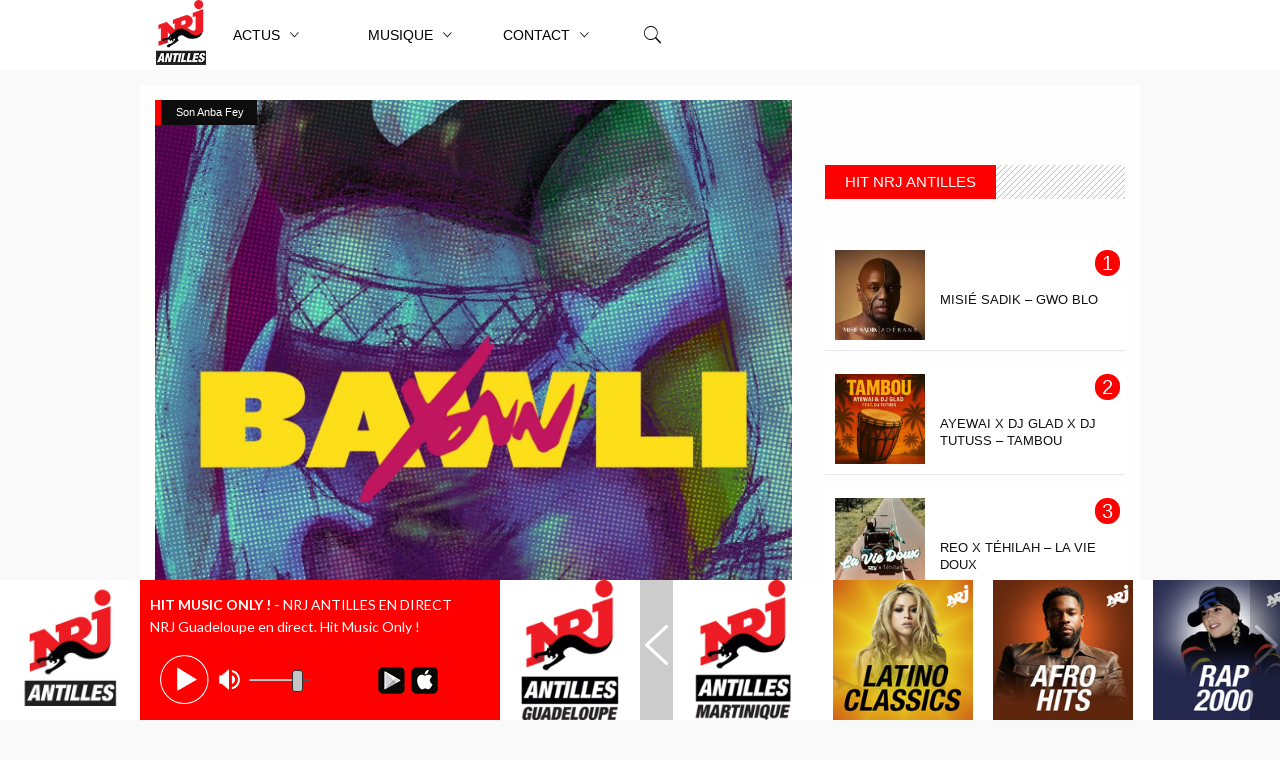

--- FILE ---
content_type: text/html; charset=UTF-8
request_url: https://nrjantilles.com/yonn-bawli/
body_size: 22434
content:
<!DOCTYPE html>
<html lang="fr-FR">
<head>
 <!-- Google Tag Manager -->
<script>(function(w,d,s,l,i){w[l]=w[l]||[];w[l].push({'gtm.start':
new Date().getTime(),event:'gtm.js'});var f=d.getElementsByTagName(s)[0],
j=d.createElement(s),dl=l!='dataLayer'?'&l='+l:'';j.async=true;j.src=
'https://www.googletagmanager.com/gtm.js?id='+i+dl;f.parentNode.insertBefore(j,f);
})(window,document,'script','dataLayer','GTM-TJ4LLHQ');</script>
<!-- End Google Tag Manager -->
	
<!-- Start of Kimple SDK script - Gestion jeu posé le 30/11/2020 -->
	<script type="text/javascript">(function(){window.kx=window.kx || function(){(kx.q=kx.q||[]).push(arguments)};kx.l = +new Date;var k=document.createElement('script');k.id='k-jssdk';k.type='text/javascript';k.async=true;k.src='//kx1.co/sdk.js?v=1.10&apiKey=8vVDNgqxKJb0KRpkZ547&t=1606490433';var s=document.getElementsByTagName('script')[0];if(document.getElementById(k.id)){return;}s.parentNode.insertBefore(k,s);})();</script><!-- End of Kimple SDK script -->
	
<script>
  (function(i,s,o,g,r,a,m){i['GoogleAnalyticsObject']=r;i[r]=i[r]||function(){
  (i[r].q=i[r].q||[]).push(arguments)},i[r].l=1*new Date();a=s.createElement(o),
  m=s.getElementsByTagName(o)[0];a.async=1;a.src=g;m.parentNode.insertBefore(a,m)
  })(window,document,'script','https://www.google-analytics.com/analytics.js','ga');

  ga('create', 'UA-17339957-6', 'auto');
  ga('send', 'pageview');
</script>

<!-- AdSense -->

<script data-ad-client="ca-pub-3430063534267972" async src="https://pagead2.googlesyndication.com/pagead/js/adsbygoogle.js"></script>

<!-- ... --->

	


        <meta charset="UTF-8"/>



        <link rel="profile" href="http://gmpg.org/xfn/11"/>

        <link rel="pingback" href="https://nrjantilles.com/xmlrpc.php"/>

        
            <meta name="viewport" content="width=device-width,initial-scale=1,user-scalable=no">

        
	<link rel="dns-prefetch" href="//cdn.hu-manity.co" />
		<!-- Cookie Compliance -->
		<script type="text/javascript">var huOptions = {"appID":"nrjantillescom-9dc4ad0","currentLanguage":"fr","blocking":false,"globalCookie":false,"isAdmin":false,"privacyConsent":true,"forms":[]};</script>
		<script type="text/javascript" src="https://cdn.hu-manity.co/hu-banner.min.js"></script><meta name='robots' content='index, follow, max-image-preview:large, max-snippet:-1, max-video-preview:-1' />

	<!-- This site is optimized with the Yoast SEO plugin v26.7 - https://yoast.com/wordpress/plugins/seo/ -->
	<title>Yonn - BawLi - NRJ Antilles</title>
	<link rel="canonical" href="https://nrjantilles.com/yonn-bawli/" />
	<meta property="og:locale" content="fr_FR" />
	<meta property="og:type" content="article" />
	<meta property="og:title" content="Yonn - BawLi - NRJ Antilles" />
	<meta property="og:description" content="Je vous présente BawLi, la dernière saveur de l&rsquo;artiste Yonn, qui nous raconte une soirée dancehall sensuelle mais pleine de surprises Savant dosage de R&#038;B [&hellip;]" />
	<meta property="og:url" content="https://nrjantilles.com/yonn-bawli/" />
	<meta property="og:site_name" content="NRJ Antilles" />
	<meta property="article:publisher" content="https://www.facebook.com/NRJANTILLES97" />
	<meta property="article:published_time" content="2017-07-25T21:00:23+00:00" />
	<meta property="og:image" content="https://nrjantilles.com/wp-content/uploads/BAWLI.jpeg" />
	<meta property="og:image:width" content="1600" />
	<meta property="og:image:height" content="1600" />
	<meta property="og:image:type" content="image/jpeg" />
	<meta name="author" content="Jean No NRJ" />
	<meta name="twitter:card" content="summary_large_image" />
	<meta name="twitter:creator" content="@NRJAntilles" />
	<meta name="twitter:site" content="@NRJAntilles" />
	<meta name="twitter:label1" content="Écrit par" />
	<meta name="twitter:data1" content="Jean No NRJ" />
	<meta name="twitter:label2" content="Durée de lecture estimée" />
	<meta name="twitter:data2" content="1 minute" />
	<script type="application/ld+json" class="yoast-schema-graph">{"@context":"https://schema.org","@graph":[{"@type":"Article","@id":"https://nrjantilles.com/yonn-bawli/#article","isPartOf":{"@id":"https://nrjantilles.com/yonn-bawli/"},"author":{"name":"Jean No NRJ","@id":"https://nrjantilles.com/#/schema/person/6ca4d6587b975fff58a8cc0f5b6041df"},"headline":"Yonn &#8211; BawLi","datePublished":"2017-07-25T21:00:23+00:00","mainEntityOfPage":{"@id":"https://nrjantilles.com/yonn-bawli/"},"wordCount":108,"publisher":{"@id":"https://nrjantilles.com/#organization"},"image":{"@id":"https://nrjantilles.com/yonn-bawli/#primaryimage"},"thumbnailUrl":"https://nrjantilles.com/wp-content/uploads/BAWLI.jpeg","articleSection":["Son Anba Fey"],"inLanguage":"fr-FR"},{"@type":"WebPage","@id":"https://nrjantilles.com/yonn-bawli/","url":"https://nrjantilles.com/yonn-bawli/","name":"Yonn - BawLi - NRJ Antilles","isPartOf":{"@id":"https://nrjantilles.com/#website"},"primaryImageOfPage":{"@id":"https://nrjantilles.com/yonn-bawli/#primaryimage"},"image":{"@id":"https://nrjantilles.com/yonn-bawli/#primaryimage"},"thumbnailUrl":"https://nrjantilles.com/wp-content/uploads/BAWLI.jpeg","datePublished":"2017-07-25T21:00:23+00:00","breadcrumb":{"@id":"https://nrjantilles.com/yonn-bawli/#breadcrumb"},"inLanguage":"fr-FR","potentialAction":[{"@type":"ReadAction","target":["https://nrjantilles.com/yonn-bawli/"]}]},{"@type":"ImageObject","inLanguage":"fr-FR","@id":"https://nrjantilles.com/yonn-bawli/#primaryimage","url":"https://nrjantilles.com/wp-content/uploads/BAWLI.jpeg","contentUrl":"https://nrjantilles.com/wp-content/uploads/BAWLI.jpeg","width":1600,"height":1600},{"@type":"BreadcrumbList","@id":"https://nrjantilles.com/yonn-bawli/#breadcrumb","itemListElement":[{"@type":"ListItem","position":1,"name":"Accueil","item":"https://nrjantilles.com/"},{"@type":"ListItem","position":2,"name":"Articles","item":"https://nrjantilles.com/articles/"},{"@type":"ListItem","position":3,"name":"Yonn &#8211; BawLi"}]},{"@type":"WebSite","@id":"https://nrjantilles.com/#website","url":"https://nrjantilles.com/","name":"NRJ Antilles","description":"Hit Music Only","publisher":{"@id":"https://nrjantilles.com/#organization"},"potentialAction":[{"@type":"SearchAction","target":{"@type":"EntryPoint","urlTemplate":"https://nrjantilles.com/?s={search_term_string}"},"query-input":{"@type":"PropertyValueSpecification","valueRequired":true,"valueName":"search_term_string"}}],"inLanguage":"fr-FR"},{"@type":"Organization","@id":"https://nrjantilles.com/#organization","name":"NRJ Antilles","url":"https://nrjantilles.com/","logo":{"@type":"ImageObject","inLanguage":"fr-FR","@id":"https://nrjantilles.com/#/schema/logo/image/","url":"https://nrjantilles.com/wp-content/uploads/NRJ-ANTILLES-1000x1000-1.jpg","contentUrl":"https://nrjantilles.com/wp-content/uploads/NRJ-ANTILLES-1000x1000-1.jpg","width":1000,"height":1000,"caption":"NRJ Antilles"},"image":{"@id":"https://nrjantilles.com/#/schema/logo/image/"},"sameAs":["https://www.facebook.com/NRJANTILLES97","https://x.com/NRJAntilles","https://www.instagram.com/nrjantilles/","https://www.youtube.com/c/NrjAntilles97/videos"]},{"@type":"Person","@id":"https://nrjantilles.com/#/schema/person/6ca4d6587b975fff58a8cc0f5b6041df","name":"Jean No NRJ","image":{"@type":"ImageObject","inLanguage":"fr-FR","@id":"https://nrjantilles.com/#/schema/person/image/","url":"https://secure.gravatar.com/avatar/546ef03959f7b094a8838f1016566cbb1c76b338f071ab6e76c38c3042ea3c71?s=96&d=identicon&r=g","contentUrl":"https://secure.gravatar.com/avatar/546ef03959f7b094a8838f1016566cbb1c76b338f071ab6e76c38c3042ea3c71?s=96&d=identicon&r=g","caption":"Jean No NRJ"},"url":"https://nrjantilles.com/author/jeanno/"}]}</script>
	<!-- / Yoast SEO plugin. -->


<link rel='dns-prefetch' href='//maps.googleapis.com' />
<link rel='dns-prefetch' href='//fonts.googleapis.com' />
<link rel="alternate" type="application/rss+xml" title="NRJ Antilles &raquo; Flux" href="https://nrjantilles.com/feed/" />
<link rel="alternate" type="application/rss+xml" title="NRJ Antilles &raquo; Flux des commentaires" href="https://nrjantilles.com/comments/feed/" />
<link rel="alternate" type="application/rss+xml" title="NRJ Antilles &raquo; Yonn &#8211; BawLi Flux des commentaires" href="https://nrjantilles.com/yonn-bawli/feed/" />
<link rel="alternate" title="oEmbed (JSON)" type="application/json+oembed" href="https://nrjantilles.com/wp-json/oembed/1.0/embed?url=https%3A%2F%2Fnrjantilles.com%2Fyonn-bawli%2F" />
<link rel="alternate" title="oEmbed (XML)" type="text/xml+oembed" href="https://nrjantilles.com/wp-json/oembed/1.0/embed?url=https%3A%2F%2Fnrjantilles.com%2Fyonn-bawli%2F&#038;format=xml" />
		<!-- This site uses the Google Analytics by MonsterInsights plugin v9.11.1 - Using Analytics tracking - https://www.monsterinsights.com/ -->
		<!-- Remarque : MonsterInsights n’est actuellement pas configuré sur ce site. Le propriétaire doit authentifier son compte Google Analytics dans les réglages de MonsterInsights.  -->
					<!-- No tracking code set -->
				<!-- / Google Analytics by MonsterInsights -->
		<style id='wp-img-auto-sizes-contain-inline-css' type='text/css'>
img:is([sizes=auto i],[sizes^="auto," i]){contain-intrinsic-size:3000px 1500px}
/*# sourceURL=wp-img-auto-sizes-contain-inline-css */
</style>
<link rel='stylesheet' id='sbr_styles-css' href='https://nrjantilles.com/wp-content/plugins/reviews-feed/assets/css/sbr-styles.min.css?ver=2.1.1' type='text/css' media='all' />
<style id='wp-emoji-styles-inline-css' type='text/css'>

	img.wp-smiley, img.emoji {
		display: inline !important;
		border: none !important;
		box-shadow: none !important;
		height: 1em !important;
		width: 1em !important;
		margin: 0 0.07em !important;
		vertical-align: -0.1em !important;
		background: none !important;
		padding: 0 !important;
	}
/*# sourceURL=wp-emoji-styles-inline-css */
</style>
<link rel='stylesheet' id='wp-block-library-css' href='https://nrjantilles.com/wp-includes/css/dist/block-library/style.min.css?ver=6.9' type='text/css' media='all' />
<style id='classic-theme-styles-inline-css' type='text/css'>
/*! This file is auto-generated */
.wp-block-button__link{color:#fff;background-color:#32373c;border-radius:9999px;box-shadow:none;text-decoration:none;padding:calc(.667em + 2px) calc(1.333em + 2px);font-size:1.125em}.wp-block-file__button{background:#32373c;color:#fff;text-decoration:none}
/*# sourceURL=/wp-includes/css/classic-themes.min.css */
</style>
<style id='global-styles-inline-css' type='text/css'>
:root{--wp--preset--aspect-ratio--square: 1;--wp--preset--aspect-ratio--4-3: 4/3;--wp--preset--aspect-ratio--3-4: 3/4;--wp--preset--aspect-ratio--3-2: 3/2;--wp--preset--aspect-ratio--2-3: 2/3;--wp--preset--aspect-ratio--16-9: 16/9;--wp--preset--aspect-ratio--9-16: 9/16;--wp--preset--color--black: #000000;--wp--preset--color--cyan-bluish-gray: #abb8c3;--wp--preset--color--white: #ffffff;--wp--preset--color--pale-pink: #f78da7;--wp--preset--color--vivid-red: #cf2e2e;--wp--preset--color--luminous-vivid-orange: #ff6900;--wp--preset--color--luminous-vivid-amber: #fcb900;--wp--preset--color--light-green-cyan: #7bdcb5;--wp--preset--color--vivid-green-cyan: #00d084;--wp--preset--color--pale-cyan-blue: #8ed1fc;--wp--preset--color--vivid-cyan-blue: #0693e3;--wp--preset--color--vivid-purple: #9b51e0;--wp--preset--gradient--vivid-cyan-blue-to-vivid-purple: linear-gradient(135deg,rgb(6,147,227) 0%,rgb(155,81,224) 100%);--wp--preset--gradient--light-green-cyan-to-vivid-green-cyan: linear-gradient(135deg,rgb(122,220,180) 0%,rgb(0,208,130) 100%);--wp--preset--gradient--luminous-vivid-amber-to-luminous-vivid-orange: linear-gradient(135deg,rgb(252,185,0) 0%,rgb(255,105,0) 100%);--wp--preset--gradient--luminous-vivid-orange-to-vivid-red: linear-gradient(135deg,rgb(255,105,0) 0%,rgb(207,46,46) 100%);--wp--preset--gradient--very-light-gray-to-cyan-bluish-gray: linear-gradient(135deg,rgb(238,238,238) 0%,rgb(169,184,195) 100%);--wp--preset--gradient--cool-to-warm-spectrum: linear-gradient(135deg,rgb(74,234,220) 0%,rgb(151,120,209) 20%,rgb(207,42,186) 40%,rgb(238,44,130) 60%,rgb(251,105,98) 80%,rgb(254,248,76) 100%);--wp--preset--gradient--blush-light-purple: linear-gradient(135deg,rgb(255,206,236) 0%,rgb(152,150,240) 100%);--wp--preset--gradient--blush-bordeaux: linear-gradient(135deg,rgb(254,205,165) 0%,rgb(254,45,45) 50%,rgb(107,0,62) 100%);--wp--preset--gradient--luminous-dusk: linear-gradient(135deg,rgb(255,203,112) 0%,rgb(199,81,192) 50%,rgb(65,88,208) 100%);--wp--preset--gradient--pale-ocean: linear-gradient(135deg,rgb(255,245,203) 0%,rgb(182,227,212) 50%,rgb(51,167,181) 100%);--wp--preset--gradient--electric-grass: linear-gradient(135deg,rgb(202,248,128) 0%,rgb(113,206,126) 100%);--wp--preset--gradient--midnight: linear-gradient(135deg,rgb(2,3,129) 0%,rgb(40,116,252) 100%);--wp--preset--font-size--small: 13px;--wp--preset--font-size--medium: 20px;--wp--preset--font-size--large: 36px;--wp--preset--font-size--x-large: 42px;--wp--preset--spacing--20: 0.44rem;--wp--preset--spacing--30: 0.67rem;--wp--preset--spacing--40: 1rem;--wp--preset--spacing--50: 1.5rem;--wp--preset--spacing--60: 2.25rem;--wp--preset--spacing--70: 3.38rem;--wp--preset--spacing--80: 5.06rem;--wp--preset--shadow--natural: 6px 6px 9px rgba(0, 0, 0, 0.2);--wp--preset--shadow--deep: 12px 12px 50px rgba(0, 0, 0, 0.4);--wp--preset--shadow--sharp: 6px 6px 0px rgba(0, 0, 0, 0.2);--wp--preset--shadow--outlined: 6px 6px 0px -3px rgb(255, 255, 255), 6px 6px rgb(0, 0, 0);--wp--preset--shadow--crisp: 6px 6px 0px rgb(0, 0, 0);}:where(.is-layout-flex){gap: 0.5em;}:where(.is-layout-grid){gap: 0.5em;}body .is-layout-flex{display: flex;}.is-layout-flex{flex-wrap: wrap;align-items: center;}.is-layout-flex > :is(*, div){margin: 0;}body .is-layout-grid{display: grid;}.is-layout-grid > :is(*, div){margin: 0;}:where(.wp-block-columns.is-layout-flex){gap: 2em;}:where(.wp-block-columns.is-layout-grid){gap: 2em;}:where(.wp-block-post-template.is-layout-flex){gap: 1.25em;}:where(.wp-block-post-template.is-layout-grid){gap: 1.25em;}.has-black-color{color: var(--wp--preset--color--black) !important;}.has-cyan-bluish-gray-color{color: var(--wp--preset--color--cyan-bluish-gray) !important;}.has-white-color{color: var(--wp--preset--color--white) !important;}.has-pale-pink-color{color: var(--wp--preset--color--pale-pink) !important;}.has-vivid-red-color{color: var(--wp--preset--color--vivid-red) !important;}.has-luminous-vivid-orange-color{color: var(--wp--preset--color--luminous-vivid-orange) !important;}.has-luminous-vivid-amber-color{color: var(--wp--preset--color--luminous-vivid-amber) !important;}.has-light-green-cyan-color{color: var(--wp--preset--color--light-green-cyan) !important;}.has-vivid-green-cyan-color{color: var(--wp--preset--color--vivid-green-cyan) !important;}.has-pale-cyan-blue-color{color: var(--wp--preset--color--pale-cyan-blue) !important;}.has-vivid-cyan-blue-color{color: var(--wp--preset--color--vivid-cyan-blue) !important;}.has-vivid-purple-color{color: var(--wp--preset--color--vivid-purple) !important;}.has-black-background-color{background-color: var(--wp--preset--color--black) !important;}.has-cyan-bluish-gray-background-color{background-color: var(--wp--preset--color--cyan-bluish-gray) !important;}.has-white-background-color{background-color: var(--wp--preset--color--white) !important;}.has-pale-pink-background-color{background-color: var(--wp--preset--color--pale-pink) !important;}.has-vivid-red-background-color{background-color: var(--wp--preset--color--vivid-red) !important;}.has-luminous-vivid-orange-background-color{background-color: var(--wp--preset--color--luminous-vivid-orange) !important;}.has-luminous-vivid-amber-background-color{background-color: var(--wp--preset--color--luminous-vivid-amber) !important;}.has-light-green-cyan-background-color{background-color: var(--wp--preset--color--light-green-cyan) !important;}.has-vivid-green-cyan-background-color{background-color: var(--wp--preset--color--vivid-green-cyan) !important;}.has-pale-cyan-blue-background-color{background-color: var(--wp--preset--color--pale-cyan-blue) !important;}.has-vivid-cyan-blue-background-color{background-color: var(--wp--preset--color--vivid-cyan-blue) !important;}.has-vivid-purple-background-color{background-color: var(--wp--preset--color--vivid-purple) !important;}.has-black-border-color{border-color: var(--wp--preset--color--black) !important;}.has-cyan-bluish-gray-border-color{border-color: var(--wp--preset--color--cyan-bluish-gray) !important;}.has-white-border-color{border-color: var(--wp--preset--color--white) !important;}.has-pale-pink-border-color{border-color: var(--wp--preset--color--pale-pink) !important;}.has-vivid-red-border-color{border-color: var(--wp--preset--color--vivid-red) !important;}.has-luminous-vivid-orange-border-color{border-color: var(--wp--preset--color--luminous-vivid-orange) !important;}.has-luminous-vivid-amber-border-color{border-color: var(--wp--preset--color--luminous-vivid-amber) !important;}.has-light-green-cyan-border-color{border-color: var(--wp--preset--color--light-green-cyan) !important;}.has-vivid-green-cyan-border-color{border-color: var(--wp--preset--color--vivid-green-cyan) !important;}.has-pale-cyan-blue-border-color{border-color: var(--wp--preset--color--pale-cyan-blue) !important;}.has-vivid-cyan-blue-border-color{border-color: var(--wp--preset--color--vivid-cyan-blue) !important;}.has-vivid-purple-border-color{border-color: var(--wp--preset--color--vivid-purple) !important;}.has-vivid-cyan-blue-to-vivid-purple-gradient-background{background: var(--wp--preset--gradient--vivid-cyan-blue-to-vivid-purple) !important;}.has-light-green-cyan-to-vivid-green-cyan-gradient-background{background: var(--wp--preset--gradient--light-green-cyan-to-vivid-green-cyan) !important;}.has-luminous-vivid-amber-to-luminous-vivid-orange-gradient-background{background: var(--wp--preset--gradient--luminous-vivid-amber-to-luminous-vivid-orange) !important;}.has-luminous-vivid-orange-to-vivid-red-gradient-background{background: var(--wp--preset--gradient--luminous-vivid-orange-to-vivid-red) !important;}.has-very-light-gray-to-cyan-bluish-gray-gradient-background{background: var(--wp--preset--gradient--very-light-gray-to-cyan-bluish-gray) !important;}.has-cool-to-warm-spectrum-gradient-background{background: var(--wp--preset--gradient--cool-to-warm-spectrum) !important;}.has-blush-light-purple-gradient-background{background: var(--wp--preset--gradient--blush-light-purple) !important;}.has-blush-bordeaux-gradient-background{background: var(--wp--preset--gradient--blush-bordeaux) !important;}.has-luminous-dusk-gradient-background{background: var(--wp--preset--gradient--luminous-dusk) !important;}.has-pale-ocean-gradient-background{background: var(--wp--preset--gradient--pale-ocean) !important;}.has-electric-grass-gradient-background{background: var(--wp--preset--gradient--electric-grass) !important;}.has-midnight-gradient-background{background: var(--wp--preset--gradient--midnight) !important;}.has-small-font-size{font-size: var(--wp--preset--font-size--small) !important;}.has-medium-font-size{font-size: var(--wp--preset--font-size--medium) !important;}.has-large-font-size{font-size: var(--wp--preset--font-size--large) !important;}.has-x-large-font-size{font-size: var(--wp--preset--font-size--x-large) !important;}
:where(.wp-block-post-template.is-layout-flex){gap: 1.25em;}:where(.wp-block-post-template.is-layout-grid){gap: 1.25em;}
:where(.wp-block-term-template.is-layout-flex){gap: 1.25em;}:where(.wp-block-term-template.is-layout-grid){gap: 1.25em;}
:where(.wp-block-columns.is-layout-flex){gap: 2em;}:where(.wp-block-columns.is-layout-grid){gap: 2em;}
:root :where(.wp-block-pullquote){font-size: 1.5em;line-height: 1.6;}
/*# sourceURL=global-styles-inline-css */
</style>
<link rel='stylesheet' id='contact-form-7-css' href='https://nrjantilles.com/wp-content/plugins/contact-form-7/includes/css/styles.css?ver=6.1.4' type='text/css' media='all' />
<link rel='stylesheet' id='discussion_default_style-css' href='https://nrjantilles.com/wp-content/themes/_discussionwp/style.css?ver=6.9' type='text/css' media='all' />
<link rel='stylesheet' id='discussion_modules-css' href='https://nrjantilles.com/wp-content/themes/_discussionwp/assets/css/modules.min.css?ver=6.9' type='text/css' media='all' />
<style id='discussion_modules-inline-css' type='text/css'>
@media only screen and (max-width: 1440px) and (min-width:1201px){
.mkd-pb-one-holder .mkd-pb-one-non-featured .mkd-pt-seven-item:last-child{
    display: none;
}

footer{padding-bottom:100px;}


.mkd-pb-one-holder .mkd-pb-one-non-featured .mkd-pt-seven-item .mkd-pt-seven-item-inner{
 padding: 13px;   
}
}

@media only screen and (max-width: 1024px) {
    .mkd-top-bar .widget_nav_menu{
        display: none;
    }
}
@media only screen and (max-width: 768px) {
    .mkd-top-bar .mkd-position-right-inner > .widget:first-child{
        margin-right: 0px;
    }
    .mkd-top-bar #lang_sel{
        display: none;
    }
}

.mkd-drop-down .mkd-menu-second .mkd-menu-inner ul li{
       /*background-color: #F5F5F5 !important;*/
       color: #F00;
       text-transform: uppercase;


}

.ap-form-wrapper form {
       /*width: 85%;*/
}

.ap-form-field textarea { min-height: 300px; } 

.hit_single_content { width: 690px; display: inline-block; padding-bottom: 10px; padding-top: 15px; margin-bottom: 15px;}

.hit_tumbnail { float: left; padding-right: 50px; padding-left: 35px; }

.hit_tumbnail img { width: 98px; height: 98px; }

.list_hit li:nth-child(odd) {background-color: white;}

.hit_classement_id h6 { font-size: 20px;
    background-color: #F00;
    width: 25px;
    text-align: center;
    color: white;
    border-radius: 12px;}

.single_post_hit{width: 100%; height: 110px; background-color: white; transition: 0.5s; border-bottom: 1px solid #e6e7e8;}
.single_post_hit:hover { background-color:  #e6e7e8; }

.thumbnail_single_hit {
    float: left;
    padding-top: 10px;
    display: inline-block;
    padding-left: 10px;
}

.the_title_hit{
    display: inline-block;
    font-size: 13px;
    padding-left: 15px;
}

.hit_classement_id{
display: inline-block;
    padding-top: 10px;
padding-left: 170px;
}
.right-container {
   float: right; 
   width: 200px;
}

.single_title_hit {
   width: 100%;
}

.post-song-class .ap-form-wrapper {
  background: #fff;
}

.post-song-class .ap-form-wrapper h2 {
      padding-top: 20px;
    padding-left: 0px;
}
.post-song-class form {
   padding-left: 0px;
 }
.ap-form-submit-wrapper {
   padding-bottom: 40px;
}

.show_more_link {
 float: right;
    padding-top: 5px;
    padding-bottom: 5px;
    padding-left: 20px;
    padding-right: 20px;
    color: white;
    background-color: #F00;
    margin-bottom: 35px !important;
    margin-top: 15px;
}

.show_more_link:hover  {color: white !important; background-color: #121212 !important;}

.mkd-grid-section .mkd-section-inner {
  width: 970px !important;
}

.vc_col-sm-2 {
  width: 300px !important;
}


.home_sidebar_left {
  width: 685px !important;
}

.mkd-pswt-title {
  font-size: 12px;
}

.vc_col-sm-2 .vc_column-inner {
  padding-left: 0px !important;
}

.icon_footer img{
	height: 55px;
}

.mkd-two-columns-66-33 .mkd-column2 {
  width : 300px !important;
}

.mkd-two-columns-66-33 .mkd-column2 .mkd-column-inner
{
  padding: 0 0 0 0px !important;
}

#facebook_icon {
      width: 40px;
    height: 34px;
    background-color: #3b5998;
    color: white;
    font-size: 19px;
    text-align: center;
    padding-top: 12px;
display: inline-block;

}

#twitter_icon {
      width: 40px;
    height: 34px;
    background-color: #1dcaff;
    color: white;
    font-size: 19px;
    text-align: center;
    padding-top: 12px;
   display: inline-block;
}

.mkd-pswt-thumb-slider-holder
{
   display: none;
}

.actu-bloc  .mkd-pt-six-item .mkd-pt-six-content-holder {
 height: 205px;
}

.mkd-footer-bottom-holder {
display: none !important;
}

.slick-track .mkd-blog-share {
  line-height: 0px !important;
}

.mkd-footer-widget-title {color: #FFF !important;}

.mkd-main-menu ul li{
	/*width: 125px;
	text-align: center;
	transition: 0.5s !important;*/
}

.mkd-main-menu li:active|hover>a { color: #F00 !important;}

.slider-block, .vc_row {
  background-color: #FEFEFE;
  /*padding-top: 15px;*/
}

.mkd-main-menu ul li:hover> a{
	color: #fff !important;
	
	font-weight: 700;
}


footer .mkd-footer-top-holder { background-color: #212121 !important; }

.mkd-section-title-holder .mkd-st-title { text-transform  : uppercase }

.mkd-content .mkd-container-inner  {
padding-left: 15px;
    padding-right: 15px;
padding-top: 15px !important;
    background-color: #fefefe; }

.mkd-page-header .mkd-menu-area { height : 70px !important; }

.mkd-vertical-align-containers { text-align: center; }

#mkd_side_area_opener-2 {
    background-image: url(https://nrjantilles.com/nrjantilles/wp-content/uploads/NRJ-2017-logosite.png);
    width: 70px;
    height: 70px;
    background-repeat: no-repeat;
    background-size: 50px;
}


.text_description {
border: 1px solid #cecece !important;
/*width: 520px !important;*/
}
.info_user {
 border: 1px solid #cecece !important;
/*width: 300px !important;*/
margin-bottom: 20px !important;
}

.info_user:hover, .text_description:hover {
 border: 1px solid #F00 !important;
}


#submit_contact_button{
      width: 125px;
padding-top: 5px;
padding-bottom: 5px;
    border: 1px solid #cecece !important;
    border-radius: 25px;
    transition: 0.5s !important;
}

#submit_contact_button:hover{
   background-color: #F00;
    color: white;
    padding-top: 5px;
    padding-bottom: 5px;
 width: 145px !important;
}

footer h6 {
	color: white !important;
    text-transform: Capitalize;
}

#belr_icon_footer {
  height: 60px !important;
}

.page-id-4045 .mkd-two-columns-75-25 .mkd-column1 {
   width: 655px !important;
}

.page-id-4045 .mkd-two-columns-75-25 .mkd-column2 {
  width: 300px !important;
}

.page-id-4045 .mkd-two-columns-75-25 .mkd-column2 .mkd-column-inner { padding-left: 0px !important;}

.mkd-drop-down .mkd-menu-second .mkd-menu-inner ul li { /*padding-left: 0px !important; padding-right: 0px !important;*/}

.mkd-two-columns-75-25 .mkd-column1 {width: 655px !important; }
.mkd-two-columns-75-25 .mkd-column2 { width: 300px !important; }

#onglets li {
list-style : none; 
display: inline-block; 
cursor: pointer;
    padding-right: 20px;
    /* background-color: #cecece; */
    padding-left: 20px;
    margin-right: 15px;
    }

#onglets li: hover {
 background-color: #C0C0C0 !important;
 padding-left: 25px !important;
padding-right: 25px !important:
transition: 0.5s !important;
}


#onglets .actif {
    background-color: #F00;
    color: white;
    font-weight: bold;
}

.emission-heure p {
      text-align: center;
    padding-top: 10px;
    font-size: 15px;
    color: white;
    font-weight: bold;
}
.emission-heure  {
transition: 0.5s;
  width: 65px;
height: 65px;
  float: left;
background-color: #F00;
    border-radius: 53px;
    margin-top: 13px;
}

.emission-heure:hover {
  background-color: #cecece;
}

.emission-pic img {
   padding-left: 15px;
}

#onglets { text-align: center;}
.mkd-social-share-holder.mkd-dropdown .mkd-social-share-dropdown-opener { display: inline; }

.bsa-block-300--300 .bsaProItem { padding-bottom: 15px; }

.mkd-footer-top-holder .mkd-container-inner { margin-top: 0px !important; }

.mkd-two-columns-75-25 .mkd-column2 .mkd-column-inner { padding-left: 0px !important; }

/*** à retirer par la suite ***/
.mkd-vertical-align-containers {width: 1000px;}

.mkd-wrapper {z-index: 1 !important; max-width: 1000px; margin: 0 auto;}
.mkd-menu-area .mkd-image-widget a img { height: 65px !important; }
.widget mkd-image-widget{ margin-right: 15px;}
.mkd-position-left-inner .mkd-image-widget {width: 65px; float:left;}
header .mkd-menu-area .mkd-grid, .mkd-sticky-holder .mkd-grid { text-align: center;}

@media only screen and (max-width: 768px){.mkd-grid, .mkd-vertical-align-containers, .mkd-section-inner, .mkd-section-inner-margin{ /*width: 600px !important;*/}}

@media only screen and (max-width: 1024px){.mkd-grid, .mkd-vertical-align-containers, .mkd-section-inner, .mkd-section-inner-margin{/*width: 795px;*/}}

@media only screen and (max-width:1440px){.mkd-container-inner,.mkd-drop-down .mkd-menu-wide .mkd-menu-second>.mkd-menu-inner>ul, .mkd-grid,.mkd-grid-section .mkd-section-inner{/*width:1000px;*/}}




.mkd-next-title, .mkd-prev-title{ background:#F0F0F0;}

.mkd-pswt-holder .mkd-grid{ padding:0px;}


.mkd-blog-audio-holder .mejs-container{ border-radius:25px; background:#C0C0C0;}@media only screen and (min-width: 1024px) and (max-width: 1400px){}
/*# sourceURL=discussion_modules-inline-css */
</style>
<link rel='stylesheet' id='mkd_font_awesome-css' href='https://nrjantilles.com/wp-content/themes/_discussionwp/assets/css/font-awesome/css/font-awesome.min.css?ver=6.9' type='text/css' media='all' />
<link rel='stylesheet' id='mkd_font_elegant-css' href='https://nrjantilles.com/wp-content/themes/_discussionwp/assets/css/elegant-icons/style.min.css?ver=6.9' type='text/css' media='all' />
<link rel='stylesheet' id='mkd_ion_icons-css' href='https://nrjantilles.com/wp-content/themes/_discussionwp/assets/css/ion-icons/css/ionicons.min.css?ver=6.9' type='text/css' media='all' />
<link rel='stylesheet' id='mkd_linea_icons-css' href='https://nrjantilles.com/wp-content/themes/_discussionwp/assets/css/linea-icons/style.css?ver=6.9' type='text/css' media='all' />
<link rel='stylesheet' id='mediaelement-css' href='https://nrjantilles.com/wp-includes/js/mediaelement/mediaelementplayer-legacy.min.css?ver=4.2.17' type='text/css' media='all' />
<link rel='stylesheet' id='wp-mediaelement-css' href='https://nrjantilles.com/wp-includes/js/mediaelement/wp-mediaelement.min.css?ver=6.9' type='text/css' media='all' />
<link rel='stylesheet' id='discussion_style_dynamic-css' href='https://nrjantilles.com/wp-content/themes/_discussionwp/assets/css/style_dynamic.css?ver=1699630133' type='text/css' media='all' />
<link rel='stylesheet' id='discussion_modules_responsive-css' href='https://nrjantilles.com/wp-content/themes/_discussionwp/assets/css/modules-responsive.min.css?ver=6.9' type='text/css' media='all' />
<link rel='stylesheet' id='discussion_style_dynamic_responsive-css' href='https://nrjantilles.com/wp-content/themes/_discussionwp/assets/css/style_dynamic_responsive.css?ver=1699630133' type='text/css' media='all' />
<link rel='stylesheet' id='js_composer_front-css' href='https://nrjantilles.com/wp-content/plugins/js_composer/assets/css/js_composer.min.css?ver=4.12.1' type='text/css' media='all' />
<link rel='stylesheet' id='discussion_google_fonts-css' href='https://fonts.googleapis.com/css?family=Roboto+Slab%3A100%2C100italic%2C200%2C200italic%2C300%2C300italic%2C400%2C400italic%2C500%2C500italic%2C600%2C600italic%2C700%2C700italic%2C800%2C800italic%2C900%2C900italic%7CLato%3A100%2C100italic%2C200%2C200italic%2C300%2C300italic%2C400%2C400italic%2C500%2C500italic%2C600%2C600italic%2C700%2C700italic%2C800%2C800italic%2C900%2C900italic&#038;subset=latin%2Clatin-ext&#038;ver=1.0.0' type='text/css' media='all' />
<script type="text/javascript" src="https://nrjantilles.com/wp-includes/js/jquery/jquery.min.js?ver=3.7.1" id="jquery-core-js"></script>
<script type="text/javascript" src="https://nrjantilles.com/wp-includes/js/jquery/jquery-migrate.min.js?ver=3.4.1" id="jquery-migrate-js"></script>
<link rel="https://api.w.org/" href="https://nrjantilles.com/wp-json/" /><link rel="alternate" title="JSON" type="application/json" href="https://nrjantilles.com/wp-json/wp/v2/posts/6035" /><link rel="EditURI" type="application/rsd+xml" title="RSD" href="https://nrjantilles.com/xmlrpc.php?rsd" />
<meta name="generator" content="WordPress 6.9" />
<link rel='shortlink' href='https://nrjantilles.com/?p=6035' />
<!-- Stream WordPress user activity plugin v4.1.1 -->
<meta name="generator" content="Elementor 3.34.1; features: additional_custom_breakpoints; settings: css_print_method-external, google_font-enabled, font_display-swap">
<meta name="generator" content="Powered by Visual Composer - drag and drop page builder for WordPress."/>
<!--[if lte IE 9]><link rel="stylesheet" type="text/css" href="https://nrjantilles.com/wp-content/plugins/js_composer/assets/css/vc_lte_ie9.min.css" media="screen"><![endif]--><!--[if IE  8]><link rel="stylesheet" type="text/css" href="https://nrjantilles.com/wp-content/plugins/js_composer/assets/css/vc-ie8.min.css" media="screen"><![endif]-->			<style>
				.e-con.e-parent:nth-of-type(n+4):not(.e-lazyloaded):not(.e-no-lazyload),
				.e-con.e-parent:nth-of-type(n+4):not(.e-lazyloaded):not(.e-no-lazyload) * {
					background-image: none !important;
				}
				@media screen and (max-height: 1024px) {
					.e-con.e-parent:nth-of-type(n+3):not(.e-lazyloaded):not(.e-no-lazyload),
					.e-con.e-parent:nth-of-type(n+3):not(.e-lazyloaded):not(.e-no-lazyload) * {
						background-image: none !important;
					}
				}
				@media screen and (max-height: 640px) {
					.e-con.e-parent:nth-of-type(n+2):not(.e-lazyloaded):not(.e-no-lazyload),
					.e-con.e-parent:nth-of-type(n+2):not(.e-lazyloaded):not(.e-no-lazyload) * {
						background-image: none !important;
					}
				}
			</style>
			<link rel="icon" href="https://nrjantilles.com/wp-content/uploads/cropped-logo_nrjantilles-32x32.jpg" sizes="32x32" />
<link rel="icon" href="https://nrjantilles.com/wp-content/uploads/cropped-logo_nrjantilles-192x192.jpg" sizes="192x192" />
<link rel="apple-touch-icon" href="https://nrjantilles.com/wp-content/uploads/cropped-logo_nrjantilles-180x180.jpg" />
<meta name="msapplication-TileImage" content="https://nrjantilles.com/wp-content/uploads/cropped-logo_nrjantilles-270x270.jpg" />
		<style type="text/css" id="wp-custom-css">
			.ap-form-field textarea {
	min-height: 30px !important;
	font-size: 18px;
	overflow: hidden;
	resize: none
}

/** Formulaire contact Responsiv**/

@media(min-width: 728px){

	.home_sidebar_left.wpb_column.vc_column_container.vc_col-sm-10  {
			width: 66.66666667% !important;
	}
	
}

@media(max-width: 728px){

	.home_sidebar_left.wpb_column.vc_column_container.vc_col-sm-10  {
			width: auto!important;
	}
	
}

/** END **/

/** Slider Correction de la hauteur à 500px **/
div.wpb_wrapper div.mkd-bnl-holder.mkd-pswt-holder.mkd-pswt-number-10{
	max-height: 500px; 
               height: auto; 

	
}

	/**Resize image of SLIDER
	 * proportionally**/
div.wpb_wrapper div.mkd-bnl-holder.mkd-pswt-holder.mkd-pswt-number-10 div.mkd-bnl-outer div.mkd-grid div.mkd-pswt-slider.slick-initialized.slick-slider div.slick-list.draggable div.slick-track div.mkd-pswt-slide.slick-slide div.mkd-pswt-content-outer div.mkd-pswt-image a.mkd-pswt-link img.attachment-full.size-full.wp-post-image{
    max-height: 500px;
    max-width: 970px;
    object-fit: cover;
	    width: auto; 
}
/**END**/

/**HomePage Slider**/
.mkd-pswt-holder .mkd-pswt-slider .mkd-pswt-image::after{
	position: relative;
}

/**HomePage + Sidebar**/
@media (min-width: 750px) and (max-width: 1183px){
	
	/**Sidebar**/
	.vc_col-sm-4{
		width: 42%
	}
	
	/**HomePage Article**/
	.vc_col-sm-8{
		width: 58%;
	}
} 

/**Article Home Page**/
@media screen and (min-width: 850px)
{
	
	/**Section Son Anba Fey HOMEPAGE**/
	
	.section-son-anba-fey .mkd-pt-six-item.mkd-post-item.mkd-active-post-page{
		height: 240px;
		margin: 0 0 10px;

	}
	
	.section-son-anba-fey .mkd-pt-six-item.mkd-post-item.mkd-active-post-page .mkd-post-info-date.entry-date.updated{
		position: absolute;
		bottom: 35px;
	}

	.section-son-anba-fey .mkd-pt-six-item.mkd-post-item.mkd-active-post-page .mkd-pt-info-section.clearfix{
		position: absolute;
		bottom: 0;
		padding: 0 25px 0 0
	}
	
	/**Section ACTUALITÉS HOMEPAGE**/
	
	.section-actu .mkd-pt-six-item.mkd-post-item.mkd-active-post-page{
		height: 310px;
		margin: 0 0 10px;

	}
	
		.section-actu .mkd-pt-six-item.mkd-post-item.mkd-active-post-page .mkd-post-info-date.entry-date.updated{
		position: absolute;
		bottom: 65px;
	}

	.section-actu .mkd-pt-six-item.mkd-post-item.mkd-active-post-page .mkd-pt-info-section.clearfix{
		position: absolute;
		bottom: 30px;
		padding: 0 25px 0 0
	}
	/****/
	
	.mkd-pt-six-item.mkd-post-item.mkd-active-post-page .mkd-pt-info-section.clearfix div div.mkd-blog-share div.mkd-social-share-holder.mkd-dropdown a.mkd-social-share-dropdown-opener span.mkd-social-share-title {
		padding-left: 7px
	}
}

@media screen and (max-width: 850px)
{
		.mkd-pt-six-item.mkd-post-item.mkd-active-post-page .mkd-pt-info-section.clearfix{
		padding: 0 25px 0 0
	}
	
		.mkd-pt-six-item.mkd-post-item.mkd-active-post-page .mkd-pt-info-section.clearfix div div.mkd-blog-share div.mkd-social-share-holder.mkd-dropdown a.mkd-social-share-dropdown-opener span.mkd-social-share-title {
		padding-left: 7px
	}
}
/**END Article Home Page**/

/**Titre Article**/
.mkd-pt-six-item .mkd-pt-six-content-holder{
	padding: 4.5% 0px 5%;	
}

.mkd-pt-six-item .mkd-pt-six-content-holder h5{
	font-size: 14px;
	font-weight: 600;
}



/**Bouton Politique de Conf.**/
.buttonCookie{
	border-color: black !important;
	border-radius: 0 !important;
	background: black !important;
	color: white !important;
	text-shadow: none !important;
	
}

/**Menu Mobile CSS**/
.mkd-vertical-align-containers .mkd-position-center-inner, .mkd-vertical-align-containers .mkd-position-left-inner, .mkd-vertical-align-containers .mkd-position-right-inner{

vertical-align: middle;

display: inline-flex;

}

.mkd-mobile-header .mkd-mobile-menu-opener .mkd-mobile-opener-icon-holder{
    display: inline-block;
    vertical-align: middle;
    width: 18px;
    height: 12px;
    position: relative;
    overflow: hidden;
    top: 20%;
}
/**End**/

/**Boutons Menu**/
.section_title_button{
	margin-bottom: 15px !important;

	background-image: url("/wp-content/themes/_discussionwp/assets/css/img/title_pattern.png");

background-repeat: repeat;

position: relative;

height: 34px;
}

.show_more_link{
	float: initial;
	
}

.show_more_link:hover{
	color: #F00 !important;
}

.show_category_link{
	
	text-transform: uppercase;
	
	position: absolute;

	color: rgb(255, 255, 255);

	background-color: #F00;

	padding-top: 5px;

	padding-bottom: 5px;

	padding-left: 20px;

	padding-right: 20px;
}

.show_category_link:hover{
	background-color: rgb(17, 18, 19) !important;
}

/**End**/


/**Masquer le nombre de vues et de commentaires pour les Articles**/
.mkd-post-item .mkd-pt-info-section > div > div::after{
	content:'';
}

.mkd-post-info-count, .mkd-post-info-comments-holder{
	display: none !important;
}
/**End**/

.mejs-horizontal-volume-total {

    top: 22px !important;

}

.mejs-horizontal-volume-current{
	top: 0 !important;
	/*width: 80% !important;*/
}

/**Hit NRJ SideBar**/
.the_title_hit{
	margin-top: 15px;
}

/**Hit NRJ**/
.artist_hit{
	text-transform:uppercase;
	font-size: 16px
}

.hit_classement_id.hitonly
{
	padding-left: 0;
}

.hit_single_content p{
	display: none;
}

.hit_single_name{
	margin-top: 15px;
}

.hit_img{
	transform: translateY(25%);
}

.hit_evolution{
	margin: 0 10px 0 5px;
	font-style: italic;
}

.hit_tumbnail{
	padding-left: 0;
	margin-bottom: 10px;
}
/**End**/

.mkd-three-columns.clearfix{
	padding-bottom: 5%;
}

#webradioNrj{
	background-color: white;
	bottom: 0;
	z-index: 101;
	position: fixed;
	height: 140px;
}

.mkd-top-bar{
	display: none;
}

body.home .mkd-wrapper .mkd-container .mkd-grid{
	padding: 0;
}

#custom_html-8 {
    border: none;
}

#custom_html-8 .textwidget {
    display: block;
    position: relative;
    text-align: left;
}

#custom_html-9 {
		border: none;
}

#custom_html-9 .textwidget {
    display: inline-block;
    position: relative;
    text-align: center;
    left: 5px;
}

#custom_html-7 .textwidget.custom-html-widget{
	display: inline-block;
	position: relative;
	text-align: center;
	top: 25%;
}

#custom_html-7{
	border: none;
}

#custom_html-6{
	margin-left: 5px;
	border: none;
}

#custom_html-5{
	border: none;
}

#custom_html-4{
	border: none;
}

#custom_html-3{
	border: none;
}

#custom_html-2{
	border: none;
}

#custom_html-5 .textwidget.custom-html-widget{
	display: inline-block;

    position: relative;

    text-align: center;

    top: 50%;

    transform: translateY(-50%);

    left: 5px;
}

#custom_html-4 .textwidget.custom-html-widget{
	display: block;

    text-align: left;
}

#custom_html-3 .textwidget.custom-html-widget{
	display: inline-block;

    position: relative;

    text-align: center;

    top: 50%;

    transform: translateY(-50%);
	
	left: 5px;
}

#custom_html-2 .textwidget.custom-html-widget{
	display: inline-block;

    position: relative;

    text-align: center;

    top: 50%;

    transform: translateY(-50%);
}

#mkd_search_opener-4 {
	border-right: none;
	border-left: none;
}

footer .mkd-container-inner{
	padding: 40px 0 75px !important;
}
.mkd-footer-widget-title {
	text-transform: uppercase;
}
.mkd-pt-six-title {
	text-transform: uppercase;
}
.textwidget a p {
	margin-top: 0;
}
.js .tmce-active .wp-editor-area {
	color: black !important;
}

/**youtube responsive**/

.responsive-video {
	position:relative;
	padding-bottom:60px;
	padding-top:60px;
	margin:0 0 20px;
	overflow:hidden;
}

.responsive-video iframe, .responsive-video object, .responsive-video embed {
	position:absolute;
	top:0;
	left:0;
	width:100%;
	height:100%;
}

/**END**/		</style>
		<noscript><style type="text/css"> .wpb_animate_when_almost_visible { opacity: 1; }</style></noscript>				<style type="text/css" id="c4wp-checkout-css">
					.woocommerce-checkout .c4wp_captcha_field {
						margin-bottom: 10px;
						margin-top: 15px;
						position: relative;
						display: inline-block;
					}
				</style>
							<style type="text/css" id="c4wp-v3-lp-form-css">
				.login #login, .login #lostpasswordform {
					min-width: 350px !important;
				}
				.wpforms-field-c4wp iframe {
					width: 100% !important;
				}
			</style>
			

</head>


<body class="wp-singular post-template-default single single-post postid-6035 single-format-standard wp-theme-_discussionwp cookies-not-set mkd-core-1.0 eio-default discussion-ver-1.3  mkd-blog-installed mkd-no-title-area mkd-header-type3 mkd-sticky-header-on-scroll-down-up mkd-default-mobile-header mkd-sticky-up-mobile-header mkd-apsc-custom-style-enabled wpb-js-composer js-comp-ver-4.12.1 vc_responsive elementor-default elementor-kit-462940" itemscope itemtype="http://schema.org/WebPage">

<header class="mkd-page-header">
    <div class="mkd-logo-area">
        <div class="mkd-grid">
            <div class="mkd-vertical-align-containers">
                <div class="mkd-position-left">
                    <div class="mkd-position-left-inner">
                        
<div class="mkd-logo-wrapper">
    <a href="https://nrjantilles.com/" style="height: 51px;">
        <img class="mkd-normal-logo" src="https://nrjantilles.com/wp-content/uploads/nrj_footer-1.png" alt="logo"/>
        <img class="mkd-dark-logo" src="https://nrjantilles.com/wp-content/uploads/nrj_footer-1.png" alt="dark logo"/>        <img class="mkd-light-logo" src="https://nrjantilles.com/wp-content/uploads/nrj_footer-1.png" alt="light logo"/>    </a>
</div>

                    </div>
                </div>
                <div class="mkd-position-right">
                    <div class="mkd-position-right-inner">
                                                    
        <div class="widget mkd-image-widget" >
            <a href="#" target="_self"><img src="https://discussion.mikado-themes.com/wp-content/uploads/2016/03/header-banner.jpg" alt="a" /></a>        </div>
                                                </div>
                </div>
            </div>
        </div>
    </div>
    <div class="mkd-menu-area">
        <div class="mkd-grid">
            <div class="mkd-vertical-align-containers">
                <div class="mkd-position-left">
                    <div class="mkd-position-left-inner">
                                                    
        <div class="widget mkd-image-widget" >
            <a href="https://nrjantilles.com/" target="_self"><img src="https://nrjantilles.com/nrjantilles/wp-content/uploads/nrj_footer.png" alt="NRJ Antilles" /></a>        </div>
                                                    
<nav class="mkd-main-menu mkd-drop-down mkd-default-nav">
    <ul id="menu-main" class="clearfix"><li id="nav-menu-item-3997" class="menu-item menu-item-type-taxonomy menu-item-object-category menu-item-has-children  mkd-menu-has-sub mkd-menu-narrow" ><a title="Les actualités NRJ ANTILLES" href="https://nrjantilles.com/category/actus/" class=""><span class="item_outer"><span class="item_inner"><span class="menu_icon_wrapper"><i class="menu_icon blank fa"></i></span><span class="item_text">ACTUS</span><span class="mkd_menu_arrow ion-ios-arrow-down"></span></span></span></a>
<div class="mkd-menu-second"><div class="mkd-menu-inner"><ul>
	<li id="nav-menu-item-4912" class="menu-item menu-item-type-taxonomy menu-item-object-category " ><a href="https://nrjantilles.com/category/actus/people/" class=""><span class="item_outer"><span class="item_inner"><span class="menu_icon_wrapper"><i class="menu_icon blank fa"></i></span><span class="item_text">People</span></span></span></a></li>
	<li id="nav-menu-item-4911" class="menu-item menu-item-type-taxonomy menu-item-object-category " ><a href="https://nrjantilles.com/category/actus/actu-musique/" class=""><span class="item_outer"><span class="item_inner"><span class="menu_icon_wrapper"><i class="menu_icon blank fa"></i></span><span class="item_text">Musique</span></span></span></a></li>
	<li id="nav-menu-item-4908" class="menu-item menu-item-type-taxonomy menu-item-object-category " ><a href="https://nrjantilles.com/category/actus/cinema-series/" class=""><span class="item_outer"><span class="item_inner"><span class="menu_icon_wrapper"><i class="menu_icon blank fa"></i></span><span class="item_text">Cinéma / Séries</span></span></span></a></li>
	<li id="nav-menu-item-4910" class="menu-item menu-item-type-taxonomy menu-item-object-category " ><a href="https://nrjantilles.com/category/actus/jeux-videos-mangas/" class=""><span class="item_outer"><span class="item_inner"><span class="menu_icon_wrapper"><i class="menu_icon blank fa"></i></span><span class="item_text">Jeux vidéos / Mangas</span></span></span></a></li>
	<li id="nav-menu-item-465847" class="menu-item menu-item-type-taxonomy menu-item-object-category " ><a href="https://nrjantilles.com/category/actus/high-tech/" class=""><span class="item_outer"><span class="item_inner"><span class="menu_icon_wrapper"><i class="menu_icon blank fa"></i></span><span class="item_text">High Tech</span></span></span></a></li>
</ul></div></div>
</li>
<li id="nav-menu-item-4343" class="menu-item menu-item-type-custom menu-item-object-custom menu-item-has-children  mkd-menu-has-sub mkd-menu-narrow" ><a href="#" class=""><span class="item_outer"><span class="item_inner"><span class="menu_icon_wrapper"><i class="menu_icon blank fa"></i></span><span class="item_text">MUSIQUE</span><span class="mkd_menu_arrow ion-ios-arrow-down"></span></span></span></a>
<div class="mkd-menu-second"><div class="mkd-menu-inner"><ul>
	<li id="nav-menu-item-4909" class="menu-item menu-item-type-taxonomy menu-item-object-category " ><a href="https://nrjantilles.com/category/musique-2/fresh-hit/" class=""><span class="item_outer"><span class="item_inner"><span class="menu_icon_wrapper"><i class="menu_icon blank fa"></i></span><span class="item_text">Fresh Hit</span></span></span></a></li>
	<li id="nav-menu-item-465848" class="menu-item menu-item-type-taxonomy menu-item-object-category " ><a href="https://nrjantilles.com/category/musique-2/new-hit/" class=""><span class="item_outer"><span class="item_inner"><span class="menu_icon_wrapper"><i class="menu_icon blank fa"></i></span><span class="item_text">New Hit</span></span></span></a></li>
	<li id="nav-menu-item-465865" class="menu-item menu-item-type-taxonomy menu-item-object-category " ><a href="https://nrjantilles.com/category/musique-2/jungle/" class=""><span class="item_outer"><span class="item_inner"><span class="menu_icon_wrapper"><i class="menu_icon blank fa"></i></span><span class="item_text">Jungle</span></span></span></a></li>
</ul></div></div>
</li>
<li id="nav-menu-item-4384" class="menu-item menu-item-type-custom menu-item-object-custom menu-item-has-children  mkd-menu-has-sub mkd-menu-narrow" ><a href="#" class=""><span class="item_outer"><span class="item_inner"><span class="menu_icon_wrapper"><i class="menu_icon blank fa"></i></span><span class="item_text">CONTACT</span><span class="mkd_menu_arrow ion-ios-arrow-down"></span></span></span></a>
<div class="mkd-menu-second"><div class="mkd-menu-inner"><ul>
	<li id="nav-menu-item-4002" class="menu-item menu-item-type-post_type menu-item-object-page " ><a href="https://nrjantilles.com/contact/" class=""><span class="item_outer"><span class="item_inner"><span class="menu_icon_wrapper"><i class="menu_icon blank fa"></i></span><span class="item_text">Envoyez vos messages</span></span></span></a></li>
	<li id="nav-menu-item-4099" class="menu-item menu-item-type-post_type menu-item-object-page " ><a href="https://nrjantilles.com/postez-vos-sons/" class=""><span class="item_outer"><span class="item_inner"><span class="menu_icon_wrapper"><i class="menu_icon blank fa"></i></span><span class="item_text">Postez vos sons !</span></span></span></a></li>
</ul></div></div>
</li>
</ul></nav>

                    </div>
                </div>
                <div class="mkd-position-right">
                    <div class="mkd-position-right-inner">
                                                    
        <div id="mkd_search_opener-4" class="widget widget_mkd_search_opener mkd-right-from-main-menu">            <a                  class="mkd-search-opener" href="javascript:void(0)">
                <i class="mkd-icon-ion-icon ion-ios-search " ></i>            </a>

            <div class="mkd-search-widget-holder">
                <form id="searchform-779598625" action="https://nrjantilles.com/" method="get">
                    <div class="mkd-form-holder">
                        <div class="mkd-column-left">
                            <input type="text" placeholder="Search" name="s" class="mkd-search-field" autocomplete="off" />
                        </div>
                        <div class="mkd-column-right">
                            <input type="submit" class="mkd-search-submit" value="GO" />
                        </div>
                    </div>
                </form>
            </div>
        </div>    <div id="custom_html-2" class="widget_text widget widget_custom_html mkd-right-from-main-menu"><div class="textwidget custom-html-widget"><a target ="_self" href="https://nrjantilles.com/wp-content/themes/_discussionwp/webradioplayer.php" title="Écoutez NRJ en direct" style="color: #F00; font-weight: 700; display: none;"><p>NRJ Live</p>
</a></div></div><div id="custom_html-3" class="widget_text widget widget_custom_html mkd-right-from-main-menu"><div class="textwidget custom-html-widget"><a id="ButtonPlayer" target ="_self" href="https://nrjantilles.com/wp-content/themes/_discussionwp/webradioplayer.php" title="Écoutez NRJ en direct" style="display: none;">
	<img src="https://nrjantilles.com/wp-content/uploads/play-button.png">
</a></div></div>                                            </div>
                </div>
            </div>
        </div>
    </div>
    
	<div class="mkd-sticky-header">
				<div class="mkd-sticky-holder">
			<div class="mkd-grid">
				<div class=" mkd-vertical-align-containers">
					<div class="mkd-position-left">
						<div class="mkd-position-left-inner">
							
<div class="mkd-logo-wrapper">
    <a href="https://nrjantilles.com/" style="height: 51px;">
        <img src="https://nrjantilles.com/wp-content/uploads/nrj_footer-1.png" alt="logo"/>
    </a>
</div>

                            
<nav class="mkd-main-menu mkd-drop-down mkd-sticky-nav">
    <ul id="menu-main-1" class="clearfix"><li id="sticky-nav-menu-item-3997" class="menu-item menu-item-type-taxonomy menu-item-object-category menu-item-has-children  mkd-menu-has-sub mkd-menu-narrow" ><a title="Les actualités NRJ ANTILLES" href="https://nrjantilles.com/category/actus/" class=""><span class="item_outer"><span class="item_inner"><span class="menu_icon_wrapper"><i class="menu_icon blank fa"></i></span><span class="item_text">ACTUS</span><span class="mkd_menu_arrow ion-ios-arrow-down"></span></span></span></a>
<div class="mkd-menu-second"><div class="mkd-menu-inner"><ul>
	<li id="sticky-nav-menu-item-4912" class="menu-item menu-item-type-taxonomy menu-item-object-category " ><a href="https://nrjantilles.com/category/actus/people/" class=""><span class="item_outer"><span class="item_inner"><span class="menu_icon_wrapper"><i class="menu_icon blank fa"></i></span><span class="item_text">People</span></span></span></a></li>
	<li id="sticky-nav-menu-item-4911" class="menu-item menu-item-type-taxonomy menu-item-object-category " ><a href="https://nrjantilles.com/category/actus/actu-musique/" class=""><span class="item_outer"><span class="item_inner"><span class="menu_icon_wrapper"><i class="menu_icon blank fa"></i></span><span class="item_text">Musique</span></span></span></a></li>
	<li id="sticky-nav-menu-item-4908" class="menu-item menu-item-type-taxonomy menu-item-object-category " ><a href="https://nrjantilles.com/category/actus/cinema-series/" class=""><span class="item_outer"><span class="item_inner"><span class="menu_icon_wrapper"><i class="menu_icon blank fa"></i></span><span class="item_text">Cinéma / Séries</span></span></span></a></li>
	<li id="sticky-nav-menu-item-4910" class="menu-item menu-item-type-taxonomy menu-item-object-category " ><a href="https://nrjantilles.com/category/actus/jeux-videos-mangas/" class=""><span class="item_outer"><span class="item_inner"><span class="menu_icon_wrapper"><i class="menu_icon blank fa"></i></span><span class="item_text">Jeux vidéos / Mangas</span></span></span></a></li>
	<li id="sticky-nav-menu-item-465847" class="menu-item menu-item-type-taxonomy menu-item-object-category " ><a href="https://nrjantilles.com/category/actus/high-tech/" class=""><span class="item_outer"><span class="item_inner"><span class="menu_icon_wrapper"><i class="menu_icon blank fa"></i></span><span class="item_text">High Tech</span></span></span></a></li>
</ul></div></div>
</li>
<li id="sticky-nav-menu-item-4343" class="menu-item menu-item-type-custom menu-item-object-custom menu-item-has-children  mkd-menu-has-sub mkd-menu-narrow" ><a href="#" class=""><span class="item_outer"><span class="item_inner"><span class="menu_icon_wrapper"><i class="menu_icon blank fa"></i></span><span class="item_text">MUSIQUE</span><span class="mkd_menu_arrow ion-ios-arrow-down"></span></span></span></a>
<div class="mkd-menu-second"><div class="mkd-menu-inner"><ul>
	<li id="sticky-nav-menu-item-4909" class="menu-item menu-item-type-taxonomy menu-item-object-category " ><a href="https://nrjantilles.com/category/musique-2/fresh-hit/" class=""><span class="item_outer"><span class="item_inner"><span class="menu_icon_wrapper"><i class="menu_icon blank fa"></i></span><span class="item_text">Fresh Hit</span></span></span></a></li>
	<li id="sticky-nav-menu-item-465848" class="menu-item menu-item-type-taxonomy menu-item-object-category " ><a href="https://nrjantilles.com/category/musique-2/new-hit/" class=""><span class="item_outer"><span class="item_inner"><span class="menu_icon_wrapper"><i class="menu_icon blank fa"></i></span><span class="item_text">New Hit</span></span></span></a></li>
	<li id="sticky-nav-menu-item-465865" class="menu-item menu-item-type-taxonomy menu-item-object-category " ><a href="https://nrjantilles.com/category/musique-2/jungle/" class=""><span class="item_outer"><span class="item_inner"><span class="menu_icon_wrapper"><i class="menu_icon blank fa"></i></span><span class="item_text">Jungle</span></span></span></a></li>
</ul></div></div>
</li>
<li id="sticky-nav-menu-item-4384" class="menu-item menu-item-type-custom menu-item-object-custom menu-item-has-children  mkd-menu-has-sub mkd-menu-narrow" ><a href="#" class=""><span class="item_outer"><span class="item_inner"><span class="menu_icon_wrapper"><i class="menu_icon blank fa"></i></span><span class="item_text">CONTACT</span><span class="mkd_menu_arrow ion-ios-arrow-down"></span></span></span></a>
<div class="mkd-menu-second"><div class="mkd-menu-inner"><ul>
	<li id="sticky-nav-menu-item-4002" class="menu-item menu-item-type-post_type menu-item-object-page " ><a href="https://nrjantilles.com/contact/" class=""><span class="item_outer"><span class="item_inner"><span class="menu_icon_wrapper"><i class="menu_icon blank fa"></i></span><span class="item_text">Envoyez vos messages</span></span></span></a></li>
	<li id="sticky-nav-menu-item-4099" class="menu-item menu-item-type-post_type menu-item-object-page " ><a href="https://nrjantilles.com/postez-vos-sons/" class=""><span class="item_outer"><span class="item_inner"><span class="menu_icon_wrapper"><i class="menu_icon blank fa"></i></span><span class="item_text">Postez vos sons !</span></span></span></a></li>
</ul></div></div>
</li>
</ul></nav>

						</div>
					</div>
					<div class="mkd-position-right">
						<div class="mkd-position-right-inner">
															
        <div id="mkd_search_opener-3" class="widget widget_mkd_search_opener mkd-sticky-right">            <a                  class="mkd-search-opener" href="javascript:void(0)">
                <i class="mkd-icon-ion-icon ion-ios-search " ></i>            </a>

            <div class="mkd-search-widget-holder">
                <form id="searchform-2087197906" action="https://nrjantilles.com/" method="get">
                    <div class="mkd-form-holder">
                        <div class="mkd-column-left">
                            <input type="text" placeholder="Search" name="s" class="mkd-search-field" autocomplete="off" />
                        </div>
                        <div class="mkd-column-right">
                            <input type="submit" class="mkd-search-submit" value="GO" />
                        </div>
                    </div>
                </form>
            </div>
        </div>    <div id="custom_html-4" class="widget_text widget widget_custom_html mkd-sticky-right"><div class="textwidget custom-html-widget"><a target ="_self" href="https://nrjantilles.com/wp-content/themes/_discussionwp/webradioplayer.php" title="Écoutez NRJ en direct" style="color: #F00; font-weight: 700; display:;"><p>NRJ Live</p>
</a></div></div><div id="custom_html-5" class="widget_text widget widget_custom_html mkd-sticky-right"><div class="textwidget custom-html-widget"><a id="ButtonPlayer" target ="_self" href="https://nrjantilles.com/wp-content/themes/_discussionwp/webradioplayer.php" title="Écoutez NRJ en direct" style="display: ;">
	<img src="https://nrjantilles.com/wp-content/uploads/play-button.png">
</a></div></div>													</div>
					</div>
				</div>
			</div>
		</div>
	</div>

</header>


<header class="mkd-mobile-header">
    <div class="mkd-mobile-header-inner">
                <div class="mkd-mobile-header-holder">
            <div class="mkd-grid">
                <div class="mkd-vertical-align-containers">
                                            <div class="mkd-position-left">
                            <div class="mkd-position-left-inner">
                                
<div class="mkd-mobile-logo-wrapper">
    <a href="https://nrjantilles.com/" style="height: 51px">
        <img src="https://nrjantilles.com/wp-content/uploads/nrj_footer-1.png" alt="mobile-logo"/>
    </a>
</div>

                            </div>
                        </div>
                                        <div class="mkd-position-right">
                        <div class="mkd-position-right-inner">
                            <div id="custom_html-7" class="widget_text widget widget_custom_html mkd-right-from-mobile-logo"><div class="textwidget custom-html-widget"><a id="ButtonPlayer" target ="_self" href="https://nrjantilles.com/wp-content/themes/_discussionwp/webradioplayer.php" title="Écoutez NRJ en direct">
	<img src="https://nrjantilles.com/wp-content/uploads/play-button.png" style="height:24px">
</a></div></div><div id="custom_html-6" class="widget_text widget widget_custom_html mkd-right-from-mobile-logo"><div class="textwidget custom-html-widget"><a target ="_self" href="https://nrjantilles.com/wp-content/themes/_discussionwp/webradioplayer.php" title="Écoutez NRJ en direct" style="color: #F00; font-weight: 700;"><p>NRJ Live</p>
</a></div></div>                                                            <div class="mkd-mobile-menu-opener">
                                    <a href="javascript:void(0)">
                                        <span class="mkd-mobile-opener-icon-holder">
                                            <span class="mkd-line line1"></span>
                                            <span class="mkd-line line2"></span>
                                            <span class="mkd-line line3"></span>
                                        </span>
                                    </a>
                                </div>
                                                    </div>
                    </div>
                </div> <!-- close .mkd-vertical-align-containers -->
            </div>
        </div>
        
<nav class="mkd-mobile-nav">
    <div class="mkd-grid">
        <ul id="menu-main-2" class=""><li id="mobile-menu-item-3997" class="menu-item menu-item-type-taxonomy menu-item-object-category menu-item-has-children  has_sub"><a title="Les actualités NRJ ANTILLES" href="https://nrjantilles.com/category/actus/" class=""><span>ACTUS</span></a><span class="mobile_arrow"><i class="mkd-sub-arrow ion-ios-arrow-right"></i></span>
<ul class="sub_menu">
	<li id="mobile-menu-item-4912" class="menu-item menu-item-type-taxonomy menu-item-object-category "><a href="https://nrjantilles.com/category/actus/people/" class=""><span>People</span></a></li>
	<li id="mobile-menu-item-4911" class="menu-item menu-item-type-taxonomy menu-item-object-category "><a href="https://nrjantilles.com/category/actus/actu-musique/" class=""><span>Musique</span></a></li>
	<li id="mobile-menu-item-4908" class="menu-item menu-item-type-taxonomy menu-item-object-category "><a href="https://nrjantilles.com/category/actus/cinema-series/" class=""><span>Cinéma / Séries</span></a></li>
	<li id="mobile-menu-item-4910" class="menu-item menu-item-type-taxonomy menu-item-object-category "><a href="https://nrjantilles.com/category/actus/jeux-videos-mangas/" class=""><span>Jeux vidéos / Mangas</span></a></li>
	<li id="mobile-menu-item-465847" class="menu-item menu-item-type-taxonomy menu-item-object-category "><a href="https://nrjantilles.com/category/actus/high-tech/" class=""><span>High Tech</span></a></li>
</ul>
</li>
<li id="mobile-menu-item-4343" class="menu-item menu-item-type-custom menu-item-object-custom menu-item-has-children  has_sub"><a href="#" class=""><span>MUSIQUE</span></a><span class="mobile_arrow"><i class="mkd-sub-arrow ion-ios-arrow-right"></i></span>
<ul class="sub_menu">
	<li id="mobile-menu-item-4909" class="menu-item menu-item-type-taxonomy menu-item-object-category "><a href="https://nrjantilles.com/category/musique-2/fresh-hit/" class=""><span>Fresh Hit</span></a></li>
	<li id="mobile-menu-item-465848" class="menu-item menu-item-type-taxonomy menu-item-object-category "><a href="https://nrjantilles.com/category/musique-2/new-hit/" class=""><span>New Hit</span></a></li>
	<li id="mobile-menu-item-465865" class="menu-item menu-item-type-taxonomy menu-item-object-category "><a href="https://nrjantilles.com/category/musique-2/jungle/" class=""><span>Jungle</span></a></li>
</ul>
</li>
<li id="mobile-menu-item-4384" class="menu-item menu-item-type-custom menu-item-object-custom menu-item-has-children  has_sub"><a href="#" class=""><span>CONTACT</span></a><span class="mobile_arrow"><i class="mkd-sub-arrow ion-ios-arrow-right"></i></span>
<ul class="sub_menu">
	<li id="mobile-menu-item-4002" class="menu-item menu-item-type-post_type menu-item-object-page "><a href="https://nrjantilles.com/contact/" class=""><span>Envoyez vos messages</span></a></li>
	<li id="mobile-menu-item-4099" class="menu-item menu-item-type-post_type menu-item-object-page "><a href="https://nrjantilles.com/postez-vos-sons/" class=""><span>Postez vos sons !</span></a></li>
</ul>
</li>
</ul>    </div>
</nav>

    </div>

</header> <!-- close .mkd-mobile-header -->




<!-- Google Tag Manager (noscript) -->
<noscript><iframe src="https://www.googletagmanager.com/ns.html?id=GTM-TJ4LLHQ"
height="0" width="0" style="display:none;visibility:hidden"></iframe></noscript>
<!-- End Google Tag Manager (noscript) -->

<!-- Banner_1 -->
<div id="rci-banner_1">

</div>

<!-- Div Player -->
<div class="NRJPlayer" id="nrjPlayer">
  <!--Player NRJ-->
  </div>


<script type="text/javascript">
    //Code pour Affichage Responsiv Dynamic en JS...

    
    //document.body.onload = function(){   

        //Player NRJ pour Desktop
        var playerPC = "<iframe id=\"webradioNrj\" scrolling=\"no\" id=\"iframenrjaudio\" src=\"https:\/\/players.nrjaudio.fm\/php\/plyr\/slider.php?country=fr-an&brand=1&token=948eb4bfe5454f13469ef5f16536ad54c45f12d8&ts=1768690821&idradio=599&pltype=slider&origine=player_slider_fr-an_1&autoplay=false\" marginheight=\"0\" marginwidth=\"0\" width=\"100%\" frameborder=\"0\"><\/iframe>";


        

        //Media Queries, création dela règle...
        const ResponsivMedia = window.matchMedia("(max-width: 750px)");

        //Ajout d'un Evenement
        ResponsivMedia.addListener(WidthChange);
        WidthChange(ResponsivMedia);


        
        function WidthChange(ResponsivMedia){

            //Stock le player
            var player_element = document.getElementById('webradioNrj');

            //Stock la Div qui va contenir le Player
            var divPlayer = document.getElementById('nrjPlayer');

            //Vérifie si la Div contient bien le Player NRJ
            var CheckIfExist = document.getElementById('nrjPlayer').contains(player_element);

            //Si la largeur max de la fenêtre est de 750px, Masquer la div contenant le player.
            if(ResponsivMedia.matches){
                //Version Mobile
                divPlayer.style.display = "none";
            } 

            //Sinon
            else
            {
                //Format PC

                //Si la div ne contient pas le Player
                if(!CheckIfExist)
                {
                    //affichage de la div et Création du Player
                    divPlayer.style.display = "block";
                    divPlayer.innerHTML = playerPC;

                    console.log("Create: " + CheckIfExist);
                }
                //Si la div contient le player, afficher la div avec le Player
                else{
                    divPlayer.style.display = "block";
                }
            }
        }
    //}
</script>





<div class="mkd-wrapper">


    <div class="mkd-wrapper-inner">
        
                    <a id='mkd-back-to-top'  href='#'>
                <span class="mkd-icon-stack">
                     <span aria-hidden="true" class="mkd-icon-font-elegant arrow_carrot-2up " ></span>                </span>
                <span class="mkd-icon-stack-flip">
                     <span aria-hidden="true" class="mkd-icon-font-elegant arrow_carrot-2up " ></span>                </span>
            </a>
        
        <div class="mkd-content" >
            <div class="mkd-content-inner">
            		<div class="mkd-content-top-holder" >
		<div class="mkd-grid">
			        <div class="mkd-bn-holder" >
                            <div class="mkd-bn-title">Trending News<span class="mkd-bn-icon ion-ios-arrow-forward"></span></div>
                <ul class="mkd-bn-slide">
                                            <li class="mkd-bn-text">
                            <a href="https://nrjantilles.com/10-qui-sommes-nous/">10. Qui sommes-nous ?</a>    
                        </li>
                                            <li class="mkd-bn-text">
                            <a href="https://nrjantilles.com/20-mentions-legales/">20. Mentions légales</a>    
                        </li>
                                            <li class="mkd-bn-text">
                            <a href="https://nrjantilles.com/30-signature-comeonline/">30. Signature ComeOnline</a>    
                        </li>
                     
                </ul>
                    </div>
    		</div>
	</div>




                
	<div class="mkd-container">
				<div class="mkd-container-inner">
				<div class="mkd-two-columns-66-33  mkd-content-has-sidebar clearfix">
		<div class="mkd-column1 mkd-content-left-from-sidebar">
			<div class="mkd-column-inner">
				<div class="mkd-blog-holder mkd-blog-single">
					<article id="post-6035" class="post-6035 post type-post status-publish format-standard has-post-thumbnail hentry category-son-anba-fey">
	<div class="mkd-post-content">
				<div class="mkd-post-image-area">
			<div class="mkd-post-info-category"><a href="https://nrjantilles.com/category/musique-2/son-anba-fey/" rel="category tag">Son Anba Fey</a></div>				<div class="mkd-post-image">
		<img width="1300" height="1300" src="https://nrjantilles.com/wp-content/uploads/BAWLI-1300x1300.jpeg" class="attachment-discussion_post_feature_image size-discussion_post_feature_image wp-post-image" alt="" decoding="async" srcset="https://nrjantilles.com/wp-content/uploads/BAWLI-1300x1300.jpeg 1300w, https://nrjantilles.com/wp-content/uploads/BAWLI-150x150.jpeg 150w, https://nrjantilles.com/wp-content/uploads/BAWLI-300x300.jpeg 300w, https://nrjantilles.com/wp-content/uploads/BAWLI-768x768.jpeg 768w, https://nrjantilles.com/wp-content/uploads/BAWLI-1024x1024.jpeg 1024w, https://nrjantilles.com/wp-content/uploads/BAWLI-550x550.jpeg 550w, https://nrjantilles.com/wp-content/uploads/BAWLI.jpeg 1600w" sizes="(max-width: 1300px) 100vw, 1300px" />	</div>
			<div class="mkd-post-info">
				<div class="mkd-post-info-count"><span class="mkd-post-count-number">2830</span> <span class="mkd-post-count-text">Views</span></div><div itemprop="dateCreated" class="mkd-post-info-date entry-date updated">
			<a itemprop="url" href="https://nrjantilles.com/2017/07/">
		25 juillet 2017			</a>
		<meta itemprop="interactionCount" content="UserComments: 0"/>
</div>			</div>
		</div>
				<div class="mkd-post-text">
			<div class="mkd-post-text-inner clearfix">
								<h1 itemprop="name" class="entry-title mkd-post-title">Yonn &#8211; BawLi</h1>				<p>Je vous présente BawLi, la dernière saveur de l&rsquo;artiste Yonn, qui nous raconte une soirée dancehall sensuelle mais pleine de surprises<br />
Savant dosage de R&#038;B Soul créole, ce morceau  décrit ce qu&rsquo;il se passe lorsqu&rsquo;on séduit une ancienne connaissance qui ne nous reconnait pas.<br />
Deep et envoûtante, la prod de @Pdub et le mix de @Hazou mélange, dans ce morceaux, les ambiances des Antilles et de Toronto.</p>
<p>[soundcloud url= »https://api.soundcloud.com/tracks/330995548&Prime; params= »color=ff5500&#038;auto_play=false&#038;hide_related=false&#038;show_comments=true&#038;show_user=true&#038;show_reposts=false » width= »100% » height= »166&Prime; iframe= »true » /]</p>
			</div>
		</div>
	</div>
	
<div class ="mkd-blog-single-share">
<span class="mkd-single-share-title">Partager avec: </span>
<div class="mkd-social-share-holder mkd-list">
	<ul>
		<li class="mkd-facebook-share">
	<a class="mkd-share-link" href="#" onclick="window.open('http://www.facebook.com/sharer.php?s=100&amp;p[title]=Yonn+%26%238211%3B+BawLi&amp;p[url]=https%3A%2F%2Fnrjantilles.com%2Fyonn-bawli%2F&amp;p[images][0]=https://nrjantilles.com/wp-content/uploads/BAWLI.jpeg&amp;p[summary]=Je+vous+pr%C3%A9sente+BawLi%2C+la+derni%C3%A8re+saveur+de+l%26rsquo%3Bartiste+Yonn%2C+qui+nous+raconte+une+soir%C3%A9e+dancehall+sensuelle+mais+pleine+de+surprises+Savant+dosage+de+R%26%23038%3BB+%5B%26hellip%3B%5D', 'sharer', 'toolbar=0,status=0,width=620,height=280');">
					<span class="mkd-social-network-icon social_facebook"></span>
			</a>
</li><li class="mkd-twitter-share">
	<a class="mkd-share-link" href="#" onclick="window.open('http://twitter.com/home?status=Je+vous+pr%C3%A9sente+BawLi%2C+la+derni%C3%A8re+saveur+de+l%26rsquo%3Bartiste+Yonn%2C+qui+nous+raconte+une+soir%C3%A9e+dancehall+sensuelle+https://nrjantilles.com/yonn-bawli/', 'popupwindow', 'scrollbars=yes,width=800,height=400');">
					<span class="mkd-social-network-icon social_twitter"></span>
			</a>
</li>	</ul>
</div></div>

</article><div class="mkd-related-posts-holder">
			<div class="mkd-related-posts-title">
			<span class="mkd-section-title-holder clearfix ">
            <span class="mkd-st-title">
        Related Articles        </span>
    </span>		</div>
		<div class="mkd-related-posts-inner clearfix">
							<div class="mkd-related-post">
					<div class="mkd-related-post-inner">
						<div class="mkd-related-top-content">
															<div class="mkd-related-image">
									<a itemprop="url" class="mkd-related-link mkd-image-link" href="https://nrjantilles.com/sage-fwi-sage/" target="_self">
		                                <img width="300" height="300" src="https://nrjantilles.com/wp-content/uploads/sage-sage-fwi.jpg" class="attachment-400x0 size-400x0 wp-post-image" alt="Cover graphique du titre &quot;Sage&quot;, par Sage FWI" decoding="async" srcset="https://nrjantilles.com/wp-content/uploads/sage-sage-fwi.jpg 300w, https://nrjantilles.com/wp-content/uploads/sage-sage-fwi-150x150.jpg 150w" sizes="(max-width: 300px) 100vw, 300px" />									</a>
								</div>
														<div class="mkd-related-content">
								<h4 class="mkd-related-title">
									<a itemprop="url" class="mkd-related-link" href="https://nrjantilles.com/sage-fwi-sage/" target="_self">SAGE FWI- SAGE</a>
								</h4>
							</div>
						</div>
					</div>
				</div>
							<div class="mkd-related-post">
					<div class="mkd-related-post-inner">
						<div class="mkd-related-top-content">
															<div class="mkd-related-image">
									<a itemprop="url" class="mkd-related-link mkd-image-link" href="https://nrjantilles.com/peerless-elle-sait/" target="_self">
		                                <img width="400" height="400" src="https://nrjantilles.com/wp-content/uploads/Peerless-Elle-Sait-550x550.webp" class="attachment-400x0 size-400x0 wp-post-image" alt="Cover graphique du titre &quot;Elle sait&quot; de Pearless" decoding="async" srcset="https://nrjantilles.com/wp-content/uploads/Peerless-Elle-Sait-550x550.webp 550w, https://nrjantilles.com/wp-content/uploads/Peerless-Elle-Sait-300x300.webp 300w, https://nrjantilles.com/wp-content/uploads/Peerless-Elle-Sait-150x150.webp 150w, https://nrjantilles.com/wp-content/uploads/Peerless-Elle-Sait.webp 632w" sizes="(max-width: 400px) 100vw, 400px" />									</a>
								</div>
														<div class="mkd-related-content">
								<h4 class="mkd-related-title">
									<a itemprop="url" class="mkd-related-link" href="https://nrjantilles.com/peerless-elle-sait/" target="_self">PEERLESS &#8211; « ELLE SAIT »</a>
								</h4>
							</div>
						</div>
					</div>
				</div>
							<div class="mkd-related-post">
					<div class="mkd-related-post-inner">
						<div class="mkd-related-top-content">
															<div class="mkd-related-image">
									<a itemprop="url" class="mkd-related-link mkd-image-link" href="https://nrjantilles.com/fuegiooo-tec/" target="_self">
		                                <img width="400" height="203" src="https://nrjantilles.com/wp-content/uploads/fuegiooo-tec-768x389.png" class="attachment-400x0 size-400x0 wp-post-image" alt="" decoding="async" srcset="https://nrjantilles.com/wp-content/uploads/fuegiooo-tec-768x389.png 768w, https://nrjantilles.com/wp-content/uploads/fuegiooo-tec-300x152.png 300w, https://nrjantilles.com/wp-content/uploads/fuegiooo-tec-1024x518.png 1024w, https://nrjantilles.com/wp-content/uploads/fuegiooo-tec.png 1061w" sizes="(max-width: 400px) 100vw, 400px" />									</a>
								</div>
														<div class="mkd-related-content">
								<h4 class="mkd-related-title">
									<a itemprop="url" class="mkd-related-link" href="https://nrjantilles.com/fuegiooo-tec/" target="_self">FUEGIOOO &#8211; Tec</a>
								</h4>
							</div>
						</div>
					</div>
				</div>
					</div>
	</div>				</div>
			</div>
		</div>
		<div class="mkd-column2">
			<div class="mkd-column-inner">
    <aside class="mkd-sidebar">
        <div id="custom_html-9" class="widget_text widget widget_custom_html"><div class="textwidget custom-html-widget"><div id="rci-pave_1">
	
</div></div></div><div id="text-13" class="widget widget_text">			<div class="textwidget"><!--<div class="sondage_titre_nrj"><iframe style="height: 300px; width:100%; overflow-x: hidden;" src="https://www.mediascoreinc.com/fisher/poll_main.asp?poll=&amp;ci=MTE1NQ&amp;testing=" frameborder="0" scrolling="no"></iframe></div>-->

</div>
		</div><div id="custom_html-8" class="widget_text widget widget_custom_html"><div class="textwidget custom-html-widget"><div class="section_title_button"><a class="show_category_link" href="https://nrjantilles.com/hit-nrj-antilles/">HIT NRJ ANTILLES</a></div></div></div><div id="text-15" class="widget widget_text">			<div class="textwidget"><ul class="postsbycategory widget_recent_entries"><li class="single_post_hit"><a href="http://nrjantilles.com/hit-nrj/"><div class="thumbnail_single_hit"><img width="90" height="90" src="https://nrjantilles.com/wp-content/uploads/telechargement-210-150x150.jpg" class="attachment-90x90 size-90x90 wp-post-image" alt="" decoding="async" srcset="https://nrjantilles.com/wp-content/uploads/telechargement-210-150x150.jpg 150w, https://nrjantilles.com/wp-content/uploads/telechargement-210.jpg 225w" sizes="(max-width: 90px) 100vw, 90px" /></div><div class="right-container"><div class="hit_classement_id"><h6>1</h6></div><div class="single_title_hit"><h6 class="the_title_hit">MISIÉ SADIK &#8211; GWO BLO</h6></div></div></a></li><li class="single_post_hit"><a href="http://nrjantilles.com/hit-nrj/"><div class="thumbnail_single_hit"><img width="90" height="90" src="https://nrjantilles.com/wp-content/uploads/telechargement-4-8-150x150.jpg" class="attachment-90x90 size-90x90 wp-post-image" alt="" decoding="async" srcset="https://nrjantilles.com/wp-content/uploads/telechargement-4-8-150x150.jpg 150w, https://nrjantilles.com/wp-content/uploads/telechargement-4-8.jpg 225w" sizes="(max-width: 90px) 100vw, 90px" /></div><div class="right-container"><div class="hit_classement_id"><h6>2</h6></div><div class="single_title_hit"><h6 class="the_title_hit">AYEWAI x DJ GLAD x DJ TUTUSS &#8211; TAMBOU</h6></div></div></a></li><li class="single_post_hit"><a href="http://nrjantilles.com/hit-nrj/"><div class="thumbnail_single_hit"><img width="90" height="90" src="https://nrjantilles.com/wp-content/uploads/telechargement-234-150x150.jpg" class="attachment-90x90 size-90x90 wp-post-image" alt="" decoding="async" srcset="https://nrjantilles.com/wp-content/uploads/telechargement-234-150x150.jpg 150w, https://nrjantilles.com/wp-content/uploads/telechargement-234.jpg 225w" sizes="(max-width: 90px) 100vw, 90px" /></div><div class="right-container"><div class="hit_classement_id"><h6>3</h6></div><div class="single_title_hit"><h6 class="the_title_hit">REO x TÉHILAH &#8211; LA VIE DOUX</h6></div></div></a></li><li class="single_post_hit"><a href="http://nrjantilles.com/hit-nrj/"><div class="thumbnail_single_hit"><img width="90" height="90" src="https://nrjantilles.com/wp-content/uploads/telechargement-226-150x150.jpg" class="attachment-90x90 size-90x90 wp-post-image" alt="" decoding="async" srcset="https://nrjantilles.com/wp-content/uploads/telechargement-226-150x150.jpg 150w, https://nrjantilles.com/wp-content/uploads/telechargement-226.jpg 225w" sizes="(max-width: 90px) 100vw, 90px" /></div><div class="right-container"><div class="hit_classement_id"><h6>4</h6></div><div class="single_title_hit"><h6 class="the_title_hit">MERYL FEAT. N&rsquo;KEN &#8211; SHATTA CONFESSIONS</h6></div></div></a></li><li class="single_post_hit"><a href="http://nrjantilles.com/hit-nrj/"><div class="thumbnail_single_hit"><img width="90" height="90" src="https://nrjantilles.com/wp-content/uploads/telechargement-1-75-150x150.jpg" class="attachment-90x90 size-90x90 wp-post-image" alt="" decoding="async" srcset="https://nrjantilles.com/wp-content/uploads/telechargement-1-75-150x150.jpg 150w, https://nrjantilles.com/wp-content/uploads/telechargement-1-75.jpg 225w" sizes="(max-width: 90px) 100vw, 90px" /></div><div class="right-container"><div class="hit_classement_id"><h6>5</h6></div><div class="single_title_hit"><h6 class="the_title_hit">WERE VANA -TÈT KOLÉ</h6></div></div></a></li></ul>
<a href="https://nrjantilles.com/nrjantilles/hit-nrj-antilles/" class="show_more_link">TOUT LE HIT NRJ ANTILLES</a></div>
		</div><div id="custom_html-10" class="widget_text widget widget_custom_html"><div class="textwidget custom-html-widget"><div id="rci-pave_2">
	
</div></div></div>
        <a class="mkd-social-icon-widget-holder" data-hover-color="#FF0000" style="font-size: 20px" href="https://www.facebook.com/NRJANTILLES97/" target="_blank">
            <i class="mkd-social-icon-widget fa fa-facebook"></i>        </a>
    
        <a class="mkd-social-icon-widget-holder" data-hover-color="#FF0000" style="font-size: 20px" href="#" target="_blank">
            <i class="mkd-social-icon-widget fa fa-twitter"></i>        </a>
    
        <a class="mkd-social-icon-widget-holder" data-hover-color="#FF0000" style="font-size: 20px" href="#" target="_blank">
            <i class="mkd-social-icon-widget fa fa-instagram"></i>        </a>
    
        <a class="mkd-social-icon-widget-holder" data-hover-color="#FF0000" style="font-size: 20px" href="#" target="_blank">
            <i class="mkd-social-icon-widget fa fa-google-plus"></i>        </a>
        </aside>
</div>
		</div>
	</div>

		</div>
			</div>
</div>
</div>
</div> <!-- close div.content_inner -->
</div>  <!-- close div.content -->

<footer>
	<div class="mkd-footer-inner clearfix">
		<div class="mkd-footer-top-holder">
	<div class="mkd-footer-top ">
		
		<div class="mkd-container">
			<div class="mkd-container-inner">

		<div class="mkd-three-columns clearfix">
	<div class="mkd-three-columns-inner">
		<div class="mkd-column">
			<div class="mkd-column-inner">
				<div class="widget mkd-plw-seven"><h5 class="mkd-footer-widget-title">Dernières actus</h5><div class="mkd-bnl-holder mkd-pl-seven-holder  mkd-post-columns-1"  data-base="mkd_post_layout_seven"  data-number_of_posts="3" data-column_number="1" data-category_id="7"         data-custom_thumb_image_width="90" data-custom_thumb_image_height="72" data-display_image="yes" data-title_tag="h6" data-title_length="50" data-display_date="no"  data-display_excerpt="no"       data-paged="1" data-max_pages="182"><div class="mkd-bnl-outer"><div class="mkd-bnl-inner"><div class="mkd-pt-seven-item mkd-post-item">
	<div class="mkd-pt-seven-item-inner clearfix">
					<div class="mkd-pt-seven-image-holder" style="width: 90px">
				<a itemprop="url" class="mkd-pt-seven-link mkd-image-link" href="https://nrjantilles.com/bobi-friends-un-vrai-succes/" target="_self">
					<img src="https://nrjantilles.com/wp-content/uploads/BOBI-FRIENDS-90x72.jpg" alt="" width="90" height="72" />				</a>
			</div>
				<div class="mkd-pt-seven-content-holder">
			<div class="mkd-pt-seven-title-holder">
				<h6 class="mkd-pt-seven-title">
					<a itemprop="url" class="mkd-pt-link" href="https://nrjantilles.com/bobi-friends-un-vrai-succes/" target="_self">BOBI &#038; FRIENDS, UN VRAI SUCCES !</a>
				</h6>
			</div>
								</div>
	</div>
</div><div class="mkd-pt-seven-item mkd-post-item">
	<div class="mkd-pt-seven-item-inner clearfix">
					<div class="mkd-pt-seven-image-holder" style="width: 90px">
				<a itemprop="url" class="mkd-pt-seven-link mkd-image-link" href="https://nrjantilles.com/le-carnaval-arrive/" target="_self">
					<img src="https://nrjantilles.com/wp-content/uploads/CARNAVAL-2026-90x72.jpg" alt="" width="90" height="72" />				</a>
			</div>
				<div class="mkd-pt-seven-content-holder">
			<div class="mkd-pt-seven-title-holder">
				<h6 class="mkd-pt-seven-title">
					<a itemprop="url" class="mkd-pt-link" href="https://nrjantilles.com/le-carnaval-arrive/" target="_self">Le carnaval arrive !</a>
				</h6>
			</div>
								</div>
	</div>
</div><div class="mkd-pt-seven-item mkd-post-item">
	<div class="mkd-pt-seven-item-inner clearfix">
					<div class="mkd-pt-seven-image-holder" style="width: 90px">
				<a itemprop="url" class="mkd-pt-seven-link mkd-image-link" href="https://nrjantilles.com/arc-raiders-simpose-comme-lun-des-grands-succes-de-2025/" target="_self">
					<img src="https://nrjantilles.com/wp-content/uploads/Test-Arc-Raiders-90x72.webp" alt="" width="90" height="72" />				</a>
			</div>
				<div class="mkd-pt-seven-content-holder">
			<div class="mkd-pt-seven-title-holder">
				<h6 class="mkd-pt-seven-title">
					<a itemprop="url" class="mkd-pt-link" href="https://nrjantilles.com/arc-raiders-simpose-comme-lun-des-grands-succes-de-2025/" target="_self">Arc Raiders s&rsquo;impose comme l’un des grands s...</a>
				</h6>
			</div>
								</div>
	</div>
</div></div></div></div></div>			</div>
		</div>
		<div class="mkd-column">
			<div class="mkd-column-inner">
				<div class="widget mkd-plw-seven"><h5 class="mkd-footer-widget-title">Top Hit NRJ</h5><div class="mkd-bnl-holder mkd-pl-seven-holder  mkd-post-columns-1"  data-base="mkd_post_layout_seven"  data-number_of_posts="3" data-column_number="1" data-category_id="140"         data-custom_thumb_image_width="90" data-custom_thumb_image_height="72" data-display_image="yes" data-title_tag="h6" data-title_length="57" data-display_date="no"  data-display_excerpt="no"       data-paged="1" data-max_pages="10"><div class="mkd-bnl-outer"><div class="mkd-bnl-inner"><div class="mkd-pt-seven-item mkd-post-item">
	<div class="mkd-pt-seven-item-inner clearfix">
					<div class="mkd-pt-seven-image-holder" style="width: 90px">
				<a itemprop="url" class="mkd-pt-seven-link mkd-image-link" href="https://nrjantilles.com/misie-sadik-gwo-blo/" target="_self">
					<img src="https://nrjantilles.com/wp-content/uploads/telechargement-210-90x72.jpg" alt="" width="90" height="72" />				</a>
			</div>
				<div class="mkd-pt-seven-content-holder">
			<div class="mkd-pt-seven-title-holder">
				<h6 class="mkd-pt-seven-title">
					<a itemprop="url" class="mkd-pt-link" href="https://nrjantilles.com/misie-sadik-gwo-blo/" target="_self">MISIÉ SADIK &#8211; GWO BLO</a>
				</h6>
			</div>
								</div>
	</div>
</div><div class="mkd-pt-seven-item mkd-post-item">
	<div class="mkd-pt-seven-item-inner clearfix">
					<div class="mkd-pt-seven-image-holder" style="width: 90px">
				<a itemprop="url" class="mkd-pt-seven-link mkd-image-link" href="https://nrjantilles.com/vybz-kartel-god-is-the-greatest-2/" target="_self">
					<img src="https://nrjantilles.com/wp-content/uploads/telechargement-4-8-90x72.jpg" alt="" width="90" height="72" />				</a>
			</div>
				<div class="mkd-pt-seven-content-holder">
			<div class="mkd-pt-seven-title-holder">
				<h6 class="mkd-pt-seven-title">
					<a itemprop="url" class="mkd-pt-link" href="https://nrjantilles.com/vybz-kartel-god-is-the-greatest-2/" target="_self">AYEWAI x DJ GLAD x DJ TUTUSS &#8211; TAMBOU</a>
				</h6>
			</div>
								</div>
	</div>
</div><div class="mkd-pt-seven-item mkd-post-item">
	<div class="mkd-pt-seven-item-inner clearfix">
					<div class="mkd-pt-seven-image-holder" style="width: 90px">
				<a itemprop="url" class="mkd-pt-seven-link mkd-image-link" href="https://nrjantilles.com/reo-x-tehilah-la-vie-doux-2/" target="_self">
					<img src="https://nrjantilles.com/wp-content/uploads/telechargement-234-90x72.jpg" alt="" width="90" height="72" />				</a>
			</div>
				<div class="mkd-pt-seven-content-holder">
			<div class="mkd-pt-seven-title-holder">
				<h6 class="mkd-pt-seven-title">
					<a itemprop="url" class="mkd-pt-link" href="https://nrjantilles.com/reo-x-tehilah-la-vie-doux-2/" target="_self">REO x TÉHILAH &#8211; LA VIE DOUX</a>
				</h6>
			</div>
								</div>
	</div>
</div></div></div></div></div>			</div>
		</div>
		<div class="mkd-column">
			<div class="mkd-column-inner">
				<div id="text-8" class="widget mkd-footer-column-3 widget_text"><h5 class="mkd-footer-widget-title">Adresses</h5>			<div class="textwidget"><p>2 Boulevard de la Marne,  97200 Fort-de-France<br/>
Tel: +596 596 63 98 70</p>
<p>Lieu dit Grand Camp, 97139 Les Abymes<br/>
Tel: +590 590 83 96 96</p>
<p>Les radios du groupe RCI vous souhaitent une bonne visite.</div>
		</div><div id="text-10" class="widget mkd-footer-column-3 widget_text">			<div class="textwidget"><div class="icon_footer" id="belr_icon_footer"><a href="http://belradio.fr/" target="blank"><img src="https://nrjantilles.com/wp-content/uploads/BEL-100x100-blanc.png"/></a></div>
<div class="icon_footer" id="nrj_icon_footer"><a href="http://nrjantilles.com" target="blank"><img src="https://nrjantilles.com/wp-content/uploads/NRJ-100x100-blanc.png"/></a></div>
<div class="icon_footer" id="rci_icon_footer"><a href="http://rci.fm/" target="blank"><img src="https://nrjantilles.com/wp-content/uploads/LOGO-RCI-2017_blanc.png"/></a></div><br>
Projet NRJ cofinancé par l'Union Européenne
<div class="icon_footer" id="europe_icon_footer"><a href="https://nrjantilles.com/wp-content/uploads/Projet-NRJ-cofinance-par-lUnion-Europeenne.pdf" target="blank"><img src="https://nrjantilles.com/wp-content/uploads/kit_officiel_autocollant_ue_unique-100x79-1.png"/></a></div></div>
		</div><div id="text-20" class="widget mkd-footer-column-3 widget_text">			<div class="textwidget"><div class="vc_empty_space"  style="height: 10px" ><span class="vc_empty_space_inner"></span></div>

<p> > <a style="color:#FFF;" href="https://nrjantilles.com/wp-content/uploads/NRJ-REGLEMENT-GENERIQUE-CCC_CASH-et-REBOND_Janv24_Juil26-1.pdf" target="_blank">Règlement du vendredi cash</a></p>
 
</div>
		</div>			</div>
		</div>
	</div>
</div>			</div>
		</div>
		</div>
</div>
<div class="mkd-footer-bottom-holder">
	<div class="mkd-footer-bottom-holder-inner ">
					<div class="mkd-container">
				<div class="mkd-container-inner">

		<div class="mkd-three-columns clearfix">
	<div class="mkd-three-columns-inner">
		<div class="mkd-column">
			<div class="mkd-column-inner">
							</div>
		</div>
		<div class="mkd-column">
			<div class="mkd-column-inner">
				<div id="text-3" class="widget mkd-footer-text widget_text">			<div class="textwidget"><p>Copyright Mikado Themes 2024</p></div>
		</div>			</div>
		</div>
		<div class="mkd-column">
			<div class="mkd-column-inner">
							</div>
		</div>
	</div>
</div>				</div>
			</div>
			</div>
</div>	</div>
</footer>

</div> <!-- close div.mkd-wrapper-inner  -->
</div> <!-- close div.mkd-wrapper -->
<script type="speculationrules">
{"prefetch":[{"source":"document","where":{"and":[{"href_matches":"/*"},{"not":{"href_matches":["/wp-*.php","/wp-admin/*","/wp-content/uploads/*","/wp-content/*","/wp-content/plugins/*","/wp-content/themes/_discussionwp/*","/*\\?(.+)"]}},{"not":{"selector_matches":"a[rel~=\"nofollow\"]"}},{"not":{"selector_matches":".no-prefetch, .no-prefetch a"}}]},"eagerness":"conservative"}]}
</script>
<script>function loadScript(a){var b=document.getElementsByTagName("head")[0],c=document.createElement("script");c.type="text/javascript",c.src="https://tracker.metricool.com/app/resources/be.js",c.onreadystatechange=a,c.onload=a,b.appendChild(c)}loadScript(function(){beTracker.t({hash:'e6c88c43983d9bc85ff3324df43d470'})})</script>			<script>
				const lazyloadRunObserver = () => {
					const lazyloadBackgrounds = document.querySelectorAll( `.e-con.e-parent:not(.e-lazyloaded)` );
					const lazyloadBackgroundObserver = new IntersectionObserver( ( entries ) => {
						entries.forEach( ( entry ) => {
							if ( entry.isIntersecting ) {
								let lazyloadBackground = entry.target;
								if( lazyloadBackground ) {
									lazyloadBackground.classList.add( 'e-lazyloaded' );
								}
								lazyloadBackgroundObserver.unobserve( entry.target );
							}
						});
					}, { rootMargin: '200px 0px 200px 0px' } );
					lazyloadBackgrounds.forEach( ( lazyloadBackground ) => {
						lazyloadBackgroundObserver.observe( lazyloadBackground );
					} );
				};
				const events = [
					'DOMContentLoaded',
					'elementor/lazyload/observe',
				];
				events.forEach( ( event ) => {
					document.addEventListener( event, lazyloadRunObserver );
				} );
			</script>
			<script type="text/javascript" src="https://nrjantilles.com/wp-includes/js/dist/hooks.min.js?ver=dd5603f07f9220ed27f1" id="wp-hooks-js"></script>
<script type="text/javascript" src="https://nrjantilles.com/wp-includes/js/dist/i18n.min.js?ver=c26c3dc7bed366793375" id="wp-i18n-js"></script>
<script type="text/javascript" id="wp-i18n-js-after">
/* <![CDATA[ */
wp.i18n.setLocaleData( { 'text direction\u0004ltr': [ 'ltr' ] } );
//# sourceURL=wp-i18n-js-after
/* ]]> */
</script>
<script type="text/javascript" src="https://nrjantilles.com/wp-content/plugins/contact-form-7/includes/swv/js/index.js?ver=6.1.4" id="swv-js"></script>
<script type="text/javascript" id="contact-form-7-js-translations">
/* <![CDATA[ */
( function( domain, translations ) {
	var localeData = translations.locale_data[ domain ] || translations.locale_data.messages;
	localeData[""].domain = domain;
	wp.i18n.setLocaleData( localeData, domain );
} )( "contact-form-7", {"translation-revision-date":"2025-02-06 12:02:14+0000","generator":"GlotPress\/4.0.1","domain":"messages","locale_data":{"messages":{"":{"domain":"messages","plural-forms":"nplurals=2; plural=n > 1;","lang":"fr"},"This contact form is placed in the wrong place.":["Ce formulaire de contact est plac\u00e9 dans un mauvais endroit."],"Error:":["Erreur\u00a0:"]}},"comment":{"reference":"includes\/js\/index.js"}} );
//# sourceURL=contact-form-7-js-translations
/* ]]> */
</script>
<script type="text/javascript" id="contact-form-7-js-before">
/* <![CDATA[ */
var wpcf7 = {
    "api": {
        "root": "https:\/\/nrjantilles.com\/wp-json\/",
        "namespace": "contact-form-7\/v1"
    }
};
//# sourceURL=contact-form-7-js-before
/* ]]> */
</script>
<script type="text/javascript" src="https://nrjantilles.com/wp-content/plugins/contact-form-7/includes/js/index.js?ver=6.1.4" id="contact-form-7-js"></script>
<script type="text/javascript" src="https://nrjantilles.com/wp-includes/js/jquery/ui/core.min.js?ver=1.13.3" id="jquery-ui-core-js"></script>
<script type="text/javascript" src="https://nrjantilles.com/wp-includes/js/jquery/ui/tabs.min.js?ver=1.13.3" id="jquery-ui-tabs-js"></script>
<script type="text/javascript" id="mediaelement-core-js-before">
/* <![CDATA[ */
var mejsL10n = {"language":"fr","strings":{"mejs.download-file":"T\u00e9l\u00e9charger le fichier","mejs.install-flash":"Vous utilisez un navigateur qui n\u2019a pas le lecteur Flash activ\u00e9 ou install\u00e9. Veuillez activer votre extension Flash ou t\u00e9l\u00e9charger la derni\u00e8re version \u00e0 partir de cette adresse\u00a0: https://get.adobe.com/flashplayer/","mejs.fullscreen":"Plein \u00e9cran","mejs.play":"Lecture","mejs.pause":"Pause","mejs.time-slider":"Curseur de temps","mejs.time-help-text":"Utilisez les fl\u00e8ches droite/gauche pour avancer d\u2019une seconde, haut/bas pour avancer de dix secondes.","mejs.live-broadcast":"\u00c9mission en direct","mejs.volume-help-text":"Utilisez les fl\u00e8ches haut/bas pour augmenter ou diminuer le volume.","mejs.unmute":"R\u00e9activer le son","mejs.mute":"Muet","mejs.volume-slider":"Curseur de volume","mejs.video-player":"Lecteur vid\u00e9o","mejs.audio-player":"Lecteur audio","mejs.captions-subtitles":"L\u00e9gendes/Sous-titres","mejs.captions-chapters":"Chapitres","mejs.none":"Aucun","mejs.afrikaans":"Afrikaans","mejs.albanian":"Albanais","mejs.arabic":"Arabe","mejs.belarusian":"Bi\u00e9lorusse","mejs.bulgarian":"Bulgare","mejs.catalan":"Catalan","mejs.chinese":"Chinois","mejs.chinese-simplified":"Chinois (simplifi\u00e9)","mejs.chinese-traditional":"Chinois (traditionnel)","mejs.croatian":"Croate","mejs.czech":"Tch\u00e8que","mejs.danish":"Danois","mejs.dutch":"N\u00e9erlandais","mejs.english":"Anglais","mejs.estonian":"Estonien","mejs.filipino":"Filipino","mejs.finnish":"Finnois","mejs.french":"Fran\u00e7ais","mejs.galician":"Galicien","mejs.german":"Allemand","mejs.greek":"Grec","mejs.haitian-creole":"Cr\u00e9ole ha\u00eftien","mejs.hebrew":"H\u00e9breu","mejs.hindi":"Hindi","mejs.hungarian":"Hongrois","mejs.icelandic":"Islandais","mejs.indonesian":"Indon\u00e9sien","mejs.irish":"Irlandais","mejs.italian":"Italien","mejs.japanese":"Japonais","mejs.korean":"Cor\u00e9en","mejs.latvian":"Letton","mejs.lithuanian":"Lituanien","mejs.macedonian":"Mac\u00e9donien","mejs.malay":"Malais","mejs.maltese":"Maltais","mejs.norwegian":"Norv\u00e9gien","mejs.persian":"Perse","mejs.polish":"Polonais","mejs.portuguese":"Portugais","mejs.romanian":"Roumain","mejs.russian":"Russe","mejs.serbian":"Serbe","mejs.slovak":"Slovaque","mejs.slovenian":"Slov\u00e9nien","mejs.spanish":"Espagnol","mejs.swahili":"Swahili","mejs.swedish":"Su\u00e9dois","mejs.tagalog":"Tagalog","mejs.thai":"Thai","mejs.turkish":"Turc","mejs.ukrainian":"Ukrainien","mejs.vietnamese":"Vietnamien","mejs.welsh":"Ga\u00e9lique","mejs.yiddish":"Yiddish"}};
//# sourceURL=mediaelement-core-js-before
/* ]]> */
</script>
<script type="text/javascript" src="https://nrjantilles.com/wp-includes/js/mediaelement/mediaelement-and-player.min.js?ver=4.2.17" id="mediaelement-core-js"></script>
<script type="text/javascript" src="https://nrjantilles.com/wp-includes/js/mediaelement/mediaelement-migrate.min.js?ver=6.9" id="mediaelement-migrate-js"></script>
<script type="text/javascript" id="mediaelement-js-extra">
/* <![CDATA[ */
var _wpmejsSettings = {"pluginPath":"/wp-includes/js/mediaelement/","classPrefix":"mejs-","stretching":"responsive","audioShortcodeLibrary":"mediaelement","videoShortcodeLibrary":"mediaelement"};
//# sourceURL=mediaelement-js-extra
/* ]]> */
</script>
<script type="text/javascript" src="https://nrjantilles.com/wp-includes/js/mediaelement/wp-mediaelement.min.js?ver=6.9" id="wp-mediaelement-js"></script>
<script type="text/javascript" src="https://nrjantilles.com/wp-content/themes/_discussionwp/assets/js/third-party.min.js?ver=6.9" id="discussion_third_party-js"></script>
<script type="text/javascript" src="https://maps.googleapis.com/maps/api/js?ver=6.9" id="google_map_api-js"></script>
<script type="text/javascript" id="discussion_modules-js-extra">
/* <![CDATA[ */
var mkdGlobalVars = {"vars":{"mkdAddForAdminBar":0,"mkdElementAppearAmount":-150,"mkdFinishedMessage":"No more posts","mkdMessage":"Loading new posts...","mkdAjaxUrl":"https://nrjantilles.com/wp-admin/admin-ajax.php","mkdTopBarHeight":0,"mkdStickyHeaderHeight":55,"mkdStickyHeaderTransparencyHeight":55,"mkdMobileHeaderHeight":60,"mkdLogoAreaHeight":117,"mkdMenuAreaHeight":50}};
var mkdPerPageVars = {"vars":{"mkdStickyScrollAmount":0,"mkdHeaderTransparencyHeight":0,"mkdHeaderHeight":167}};
//# sourceURL=discussion_modules-js-extra
/* ]]> */
</script>
<script type="text/javascript" src="https://nrjantilles.com/wp-content/themes/_discussionwp/assets/js/modules.min.js?ver=6.9" id="discussion_modules-js"></script>
<script type="text/javascript" src="https://nrjantilles.com/wp-includes/js/comment-reply.min.js?ver=6.9" id="comment-reply-js" async="async" data-wp-strategy="async" fetchpriority="low"></script>
<script type="text/javascript" src="https://nrjantilles.com/wp-content/plugins/js_composer/assets/js/dist/js_composer_front.min.js?ver=4.12.1" id="wpb_composer_front_js-js"></script>
<script type="text/javascript" id="mkd-like-js-extra">
/* <![CDATA[ */
var mkdLike = {"ajaxurl":"https://nrjantilles.com/wp-admin/admin-ajax.php"};
//# sourceURL=mkd-like-js-extra
/* ]]> */
</script>
<script type="text/javascript" src="https://nrjantilles.com/wp-content/themes/_discussionwp/assets/js/like.js?ver=1.0" id="mkd-like-js"></script>
<script id="wp-emoji-settings" type="application/json">
{"baseUrl":"https://s.w.org/images/core/emoji/17.0.2/72x72/","ext":".png","svgUrl":"https://s.w.org/images/core/emoji/17.0.2/svg/","svgExt":".svg","source":{"concatemoji":"https://nrjantilles.com/wp-includes/js/wp-emoji-release.min.js?ver=6.9"}}
</script>
<script type="module">
/* <![CDATA[ */
/*! This file is auto-generated */
const a=JSON.parse(document.getElementById("wp-emoji-settings").textContent),o=(window._wpemojiSettings=a,"wpEmojiSettingsSupports"),s=["flag","emoji"];function i(e){try{var t={supportTests:e,timestamp:(new Date).valueOf()};sessionStorage.setItem(o,JSON.stringify(t))}catch(e){}}function c(e,t,n){e.clearRect(0,0,e.canvas.width,e.canvas.height),e.fillText(t,0,0);t=new Uint32Array(e.getImageData(0,0,e.canvas.width,e.canvas.height).data);e.clearRect(0,0,e.canvas.width,e.canvas.height),e.fillText(n,0,0);const a=new Uint32Array(e.getImageData(0,0,e.canvas.width,e.canvas.height).data);return t.every((e,t)=>e===a[t])}function p(e,t){e.clearRect(0,0,e.canvas.width,e.canvas.height),e.fillText(t,0,0);var n=e.getImageData(16,16,1,1);for(let e=0;e<n.data.length;e++)if(0!==n.data[e])return!1;return!0}function u(e,t,n,a){switch(t){case"flag":return n(e,"\ud83c\udff3\ufe0f\u200d\u26a7\ufe0f","\ud83c\udff3\ufe0f\u200b\u26a7\ufe0f")?!1:!n(e,"\ud83c\udde8\ud83c\uddf6","\ud83c\udde8\u200b\ud83c\uddf6")&&!n(e,"\ud83c\udff4\udb40\udc67\udb40\udc62\udb40\udc65\udb40\udc6e\udb40\udc67\udb40\udc7f","\ud83c\udff4\u200b\udb40\udc67\u200b\udb40\udc62\u200b\udb40\udc65\u200b\udb40\udc6e\u200b\udb40\udc67\u200b\udb40\udc7f");case"emoji":return!a(e,"\ud83e\u1fac8")}return!1}function f(e,t,n,a){let r;const o=(r="undefined"!=typeof WorkerGlobalScope&&self instanceof WorkerGlobalScope?new OffscreenCanvas(300,150):document.createElement("canvas")).getContext("2d",{willReadFrequently:!0}),s=(o.textBaseline="top",o.font="600 32px Arial",{});return e.forEach(e=>{s[e]=t(o,e,n,a)}),s}function r(e){var t=document.createElement("script");t.src=e,t.defer=!0,document.head.appendChild(t)}a.supports={everything:!0,everythingExceptFlag:!0},new Promise(t=>{let n=function(){try{var e=JSON.parse(sessionStorage.getItem(o));if("object"==typeof e&&"number"==typeof e.timestamp&&(new Date).valueOf()<e.timestamp+604800&&"object"==typeof e.supportTests)return e.supportTests}catch(e){}return null}();if(!n){if("undefined"!=typeof Worker&&"undefined"!=typeof OffscreenCanvas&&"undefined"!=typeof URL&&URL.createObjectURL&&"undefined"!=typeof Blob)try{var e="postMessage("+f.toString()+"("+[JSON.stringify(s),u.toString(),c.toString(),p.toString()].join(",")+"));",a=new Blob([e],{type:"text/javascript"});const r=new Worker(URL.createObjectURL(a),{name:"wpTestEmojiSupports"});return void(r.onmessage=e=>{i(n=e.data),r.terminate(),t(n)})}catch(e){}i(n=f(s,u,c,p))}t(n)}).then(e=>{for(const n in e)a.supports[n]=e[n],a.supports.everything=a.supports.everything&&a.supports[n],"flag"!==n&&(a.supports.everythingExceptFlag=a.supports.everythingExceptFlag&&a.supports[n]);var t;a.supports.everythingExceptFlag=a.supports.everythingExceptFlag&&!a.supports.flag,a.supports.everything||((t=a.source||{}).concatemoji?r(t.concatemoji):t.wpemoji&&t.twemoji&&(r(t.twemoji),r(t.wpemoji)))});
//# sourceURL=https://nrjantilles.com/wp-includes/js/wp-emoji-loader.min.js
/* ]]> */
</script>
<script type="text/javascript" id="discussion-custom-js">(function($) {$(document).ready(function(){
    $("#facebook_icon").click(function(){
        $("#twt_d").hide();
        $("#fb_d").show();
      
    });
    $("#twitter_icon").click(function(){
        $("#fb_d").hide();
        $("#twt_d").show();
    
    });

   $(".hit_single_content").each(function(index){
       $(this).attr("id", this.id + index);
});



});

		$(function() {
			$('#onglets').css('display', 'block');
			$('#onglets').click(function(event) {
				var actuel = event.target;
				if (!/li/i.test(actuel.nodeName) || actuel.className.indexOf('actif') > -1) {
					alert(actuel.nodeName)
					return;
				}
				$(actuel).addClass('actif').siblings().removeClass('actif');
				setDisplay();
			});
			function setDisplay() {
				var modeAffichage;
				$('#onglets li').each(function(rang) {
					modeAffichage = $(this).hasClass('actif') ? '' : 'none';
					$('.describe_pgm').eq(rang).css('display', modeAffichage);
				});
			}
			setDisplay();
		});
 $(function() {
                        if ($('body').css('background-image') != 'none') {
                                 $('.mkd-wrapper-inner').css("margin-top", "180px");
$('.mkd-container-inner').css("cursor", "pointer");
                        }
                });


 $(function() {
                       if ($('.skin_bg').length > 0)  {
                                 $('.mkd-wrapper-inner').css("margin-top", "180px");
				$('.skin_bg_top').css("margin-top", "70px"); 
                        }
                });

})(jQuery)</script></body>
</html>

--- FILE ---
content_type: text/html; charset=utf-8
request_url: https://www.google.com/recaptcha/api2/aframe
body_size: 268
content:
<!DOCTYPE HTML><html><head><meta http-equiv="content-type" content="text/html; charset=UTF-8"></head><body><script nonce="PfV7ko59vIMRHiIvYuBFJA">/** Anti-fraud and anti-abuse applications only. See google.com/recaptcha */ try{var clients={'sodar':'https://pagead2.googlesyndication.com/pagead/sodar?'};window.addEventListener("message",function(a){try{if(a.source===window.parent){var b=JSON.parse(a.data);var c=clients[b['id']];if(c){var d=document.createElement('img');d.src=c+b['params']+'&rc='+(localStorage.getItem("rc::a")?sessionStorage.getItem("rc::b"):"");window.document.body.appendChild(d);sessionStorage.setItem("rc::e",parseInt(sessionStorage.getItem("rc::e")||0)+1);localStorage.setItem("rc::h",'1768690831781');}}}catch(b){}});window.parent.postMessage("_grecaptcha_ready", "*");}catch(b){}</script></body></html>

--- FILE ---
content_type: text/css
request_url: https://nrjantilles.com/wp-content/themes/_discussionwp/assets/css/style_dynamic.css?ver=1699630133
body_size: 370
content:
.mkd-boxed { background-attachment: fixed;background-size: cover;}

.mkd-content .mkd-content-inner > .mkd-full-width > .mkd-full-width-inner { padding-top: 0px;}

.mkd-content .mkd-content-inner > .mkd-container > .mkd-container-inner { padding-top: 0px;}

h1 { text-transform: uppercase;}

h2 { text-transform: uppercase;}

h3 { font-size: 20px;text-transform: uppercase;}

h4 { text-transform: uppercase;}

h5 { text-transform: uppercase;}

h6 { font-size: 14px;text-transform: uppercase;}

aside.mkd-sidebar { text-align: left;}

            @media only screen and (max-width: 700px) {
                .mkd-top-bar {
                    height: 0;
                    display: none;
                }
            }
        .mkd-header-type3 .mkd-page-header .mkd-logo-area { background-color: #ffffff;}

.mkd-header-type3 .mkd-page-header .mkd-menu-area { background-color: #ffffff;}

.mkd-page-header .mkd-sticky-header .mkd-main-menu.mkd-sticky-nav > ul > li:hover > a, .mkd-page-header .mkd-sticky-header .mkd-main-menu.mkd-sticky-nav > ul > li.mkd-active-item:hover > a { color: #dcdcdc;}


        
        
                    @media only screen and (max-width: 1024px) {
            .mkd-mobile-header .mkd-mobile-logo-wrapper a { height: 30px !important;}

            }
                    @media only screen and (max-width: 480px) {
            .mkd-mobile-header .mkd-mobile-logo-wrapper a { height: 30px !important;}

            }
        .mkd-side-menu-slide-over-content .mkd-side-menu { left: -280px;width: 280px;}



--- FILE ---
content_type: text/css
request_url: https://nrjantilles.com/wp-content/themes/_discussionwp/assets/css/modules-responsive.min.css?ver=6.9
body_size: 4380
content:
@media only screen and (max-width:1440px){.mkd-container-inner,.mkd-drop-down .mkd-menu-wide .mkd-menu-second>.mkd-menu-inner>ul,.mkd-grid,.mkd-grid-section .mkd-section-inner{/*width:1100px*/}}@media only screen and (max-width:1200px){.mkd-container-inner,.mkd-drop-down .mkd-menu-wide .mkd-menu-second>.mkd-menu-inner>ul,.mkd-grid,.mkd-grid-section .mkd-section-inner{width:950px}}@media only screen and (max-width:1024px){.mkd-container-inner,.mkd-drop-down .mkd-menu-wide .mkd-menu-second>.mkd-menu-inner>ul,.mkd-grid,.mkd-grid-section .mkd-section-inner{width:768px}}@media only screen and (max-width:768px){.mkd-container-inner,.mkd-drop-down .mkd-menu-wide .mkd-menu-second>.mkd-menu-inner>ul,.mkd-grid,.mkd-grid-section .mkd-section-inner{width:600px}}@media only screen and (max-width:600px){.mkd-container-inner,.mkd-drop-down .mkd-menu-wide .mkd-menu-second>.mkd-menu-inner>ul,.mkd-grid,.mkd-grid-section .mkd-section-inner{width:420px}}@media only screen and (max-width:480px){.mkd-container-inner,.mkd-drop-down .mkd-menu-wide .mkd-menu-second>.mkd-menu-inner>ul,.mkd-grid,.mkd-grid-section .mkd-section-inner{width:300px}}@media only screen and (max-width:320px){.mkd-container-inner,.mkd-drop-down .mkd-menu-wide .mkd-menu-second>.mkd-menu-inner>ul,.mkd-grid,.mkd-grid-section .mkd-section-inner{width:85%}}@media only screen and (max-width:1440px){.mkd-boxed .mkd-footer-inner,.mkd-boxed .mkd-wrapper .mkd-wrapper-inner{width:1150px}}@media only screen and (max-width:1200px){.mkd-boxed .mkd-footer-inner,.mkd-boxed .mkd-wrapper .mkd-wrapper-inner{width:1000px}}@media only screen and (max-width:1024px){.mkd-boxed .mkd-footer-inner,.mkd-boxed .mkd-wrapper .mkd-wrapper-inner{width:818px}}@media only screen and (max-width:768px){.mkd-boxed .mkd-footer-inner,.mkd-boxed .mkd-wrapper .mkd-wrapper-inner{width:650px}}@media only screen and (max-width:600px){.mkd-boxed .mkd-footer-inner,.mkd-boxed .mkd-wrapper .mkd-wrapper-inner{width:470px}}@media only screen and (max-width:480px){.mkd-boxed .mkd-footer-inner,.mkd-boxed .mkd-wrapper .mkd-wrapper-inner{width:350px}}@media only screen and (max-width:320px){.mkd-boxed .mkd-footer-inner,.mkd-boxed .mkd-wrapper .mkd-wrapper-inner{width:87%}}@media only screen and (max-width:1024px){.mkd-no-title-area .mkd-content{margin-top:0!important}.mkd-content .mkd-five-columns>.mkd-five-columns-inner>.mkd-column,.mkd-content .mkd-four-columns>.mkd-four-columns-inner>.mkd-column,.mkd-content .mkd-three-columns>.mkd-three-columns-inner>.mkd-column,.mkd-content .mkd-two-columns-25-75>.mkd-column1,.mkd-content .mkd-two-columns-25-75>.mkd-column2,.mkd-content .mkd-two-columns-33-66>.mkd-column1,.mkd-content .mkd-two-columns-33-66>.mkd-column2,.mkd-content .mkd-two-columns-50-50>.mkd-two-columns-50-50-inner>.mkd-column,.mkd-content .mkd-two-columns-66-33>.mkd-column1,.mkd-content .mkd-two-columns-66-33>.mkd-column2,.mkd-content .mkd-two-columns-75-25>.mkd-column1,.mkd-content .mkd-two-columns-75-25>.mkd-column2{width:100%}.mkd-content .mkd-five-columns>.mkd-five-columns-inner,.mkd-content .mkd-four-columns>.mkd-four-columns-inner,.mkd-content .mkd-three-columns>.mkd-three-columns-inner,.mkd-content .mkd-two-columns-50-50>.mkd-two-columns-50-50-inner{margin:0}.mkd-content .mkd-five-columns>.mkd-five-columns-inner>.mkd-column>.mkd-column-inner,.mkd-content .mkd-four-columns>.mkd-four-columns-inner>.mkd-column>.mkd-column-inner,.mkd-content .mkd-three-columns>.mkd-three-columns-inner>.mkd-column>.mkd-column-inner,.mkd-content .mkd-two-columns-25-75>.mkd-column1>.mkd-column-inner,.mkd-content .mkd-two-columns-25-75>.mkd-column2>.mkd-column-inner,.mkd-content .mkd-two-columns-33-66>.mkd-column1>.mkd-column-inner,.mkd-content .mkd-two-columns-33-66>.mkd-column2>.mkd-column-inner,.mkd-content .mkd-two-columns-50-50>.mkd-two-columns-50-50-inner>.mkd-column>.mkd-column-inner,.mkd-content .mkd-two-columns-66-33>.mkd-column1>.mkd-column-inner,.mkd-content .mkd-two-columns-66-33>.mkd-column2>.mkd-column-inner,.mkd-content .mkd-two-columns-75-25>.mkd-column1>.mkd-column-inner,.mkd-content .mkd-two-columns-75-25>.mkd-column2>.mkd-column-inner{padding:0}h3{font-size:21px}}@media only screen and (max-width:768px){.mkd-comment-form .mkd-three-columns .mkd-column,.mkd-five-columns>.mkd-five-columns-inner>.mkd-column,.mkd-four-columns>.mkd-four-columns-inner>.mkd-column,.mkd-three-columns.mkd-contact-form-layout .mkd-column,.mkd-three-columns>.mkd-three-columns-inner>.mkd-column,.mkd-two-columns-25-75>.mkd-column1,.mkd-two-columns-25-75>.mkd-column2,.mkd-two-columns-33-66>.mkd-column1,.mkd-two-columns-33-66>.mkd-column2,.mkd-two-columns-50-50>.mkd-two-columns-50-50-inner>.mkd-column,.mkd-two-columns-66-33>.mkd-column1,.mkd-two-columns-66-33>.mkd-column2,.mkd-two-columns-75-25>.mkd-column1,.mkd-two-columns-75-25>.mkd-column2{width:100%}.mkd-comment-form .mkd-three-columns>.mkd-three-columns-inner,.mkd-five-columns>.mkd-five-columns-inner,.mkd-four-columns>.mkd-four-columns-inner,.mkd-three-columns.mkd-contact-form-layout>.mkd-three-columns-inner,.mkd-three-columns>.mkd-three-columns-inner,.mkd-two-columns-50-50>.mkd-two-columns-50-50-inner{margin:0}.mkd-comment-form .mkd-three-columns .mkd-column .mkd-column-inner,.mkd-five-columns>.mkd-five-columns-inner>.mkd-column>.mkd-column-inner,.mkd-four-columns>.mkd-four-columns-inner>.mkd-column>.mkd-column-inner,.mkd-three-columns.mkd-contact-form-layout .mkd-column .mkd-column-inner,.mkd-three-columns>.mkd-three-columns-inner>.mkd-column>.mkd-column-inner,.mkd-two-columns-25-75>.mkd-column1>.mkd-column-inner,.mkd-two-columns-25-75>.mkd-column2>.mkd-column-inner,.mkd-two-columns-33-66>.mkd-column1>.mkd-column-inner,.mkd-two-columns-33-66>.mkd-column2>.mkd-column-inner,.mkd-two-columns-50-50>.mkd-two-columns-50-50-inner>.mkd-column>.mkd-column-inner,.mkd-two-columns-66-33>.mkd-column1>.mkd-column-inner,.mkd-two-columns-66-33>.mkd-column2>.mkd-column-inner,.mkd-two-columns-75-25>.mkd-column1>.mkd-column-inner,.mkd-two-columns-75-25>.mkd-column2>.mkd-column-inner{padding:0}h1{font-size:33px}h2{font-size:27px}blockquote{font-size:21px;line-height:30px}}@media only screen and (max-width:600px){h1{font-size:28px}h2{font-size:22px}h3{font-size:18px}.slick-arrow{display:none!important}}@media only screen and (max-width:1440px){.mkd-plw-tabs-content .mkd-bnl-holder.mkd-pl-seven-holder.mkd-post-columns-3 .mkd-post-item{width:33.33%}.mkd-plw-tabs-content .mkd-bnl-holder.mkd-pl-seven-holder.mkd-post-columns-3 .mkd-post-item:nth-child(3n+1){clear:both}.mkd-plw-tabs-content .mkd-bnl-holder.mkd-pl-seven-holder.mkd-post-columns-3 .mkd-post-item:nth-child(2n+1){clear:none}.mkd-plw-tabs-content .mkd-bnl-holder.mkd-pl-seven-holder .mkd-post-item .mkd-post-info-date{display:none}}@media only screen and (max-width:1200px){.mkd-page-header,.mkd-top-bar .mkd-vertical-align-containers{padding:0 25px}.mkd-sticky-holder .mkd-main-menu>ul>li>a span.item_inner{padding:0 14px}.mkd-menu-area .mkd-main-menu>ul>li>a span.item_inner{padding:0 17px}.mkd-plw-tabs-content .mkd-bnl-holder.mkd-pl-seven-holder .mkd-pt-seven-item-inner .mkd-pt-seven-content-holder{padding:0 15px}}@media only screen and (max-width:1024px){.mkd-page-header,.mkd-top-bar .mkd-vertical-align-containers .mkd-position-center{display:none}.mkd-top-bar .mkd-vertical-align-containers{padding:0 30px}.mkd-top-bar .mkd-vertical-align-containers .mkd-position-left,.mkd-top-bar .mkd-vertical-align-containers .mkd-position-right{width:50%}.mkd-top-bar .mkd-position-left-inner>.widget,.mkd-top-bar .mkd-position-right-inner>.widget{margin:0 20px 0 0}.mkd-top-bar .mkd-position-left-inner>.widget:last-child,.mkd-top-bar .mkd-position-right-inner>.widget:last-child{margin:0}.mkd-top-bar .mkd-social-icon-widget-holder{padding:0;margin:0 15px 0 0;border:0}.mkd-top-bar .mkd-social-icon-widget-holder:first-child{border:0}.mkd-top-bar .mkd-social-icon-widget-holder:last-child{margin:0}.mkd-top-bar .widget.widget_nav_menu ul li{margin:0 15px 5px 0}.mkd-top-bar .widget.widget_nav_menu ul li:last-child{margin:0 0 5px}.mkd-mobile-header{display:block}}@media only screen and (max-width:1200px){.mkd-drop-down .wide .second>.inner>ul{width:950px}}@media only screen and (max-width:1024px){.mkd-drop-down .wide .second>.inner>ul{width:768px}.mkd-boxed.mkd-sticky-up-mobile-header .mobile-header-appear .mkd-mobile-header-inner{width:818px;left:auto}}@media only screen and (max-width:768px){.mkd-boxed.mkd-sticky-up-mobile-header .mobile-header-appear .mkd-mobile-header-inner{width:650px}}@media only screen and (max-width:600px){.mkd-top-bar .mkd-vertical-align-containers{padding:0 20px}.mkd-boxed.mkd-sticky-up-mobile-header .mobile-header-appear .mkd-mobile-header-inner{width:470px}}@media only screen and (max-width:480px){h4{font-size:16px}.mkd-boxed.mkd-sticky-up-mobile-header .mobile-header-appear .mkd-mobile-header-inner{width:350px}}@media only screen and (max-width:320px){.mkd-boxed.mkd-sticky-up-mobile-header .mobile-header-appear .mkd-mobile-header-inner{width:87%}}@media only screen and (max-width:1024px){.mkd-footer-bottom-holder .mkd-two-columns-50-50 .mkd-column{width:100%;float:none}.mkd-footer-bottom-holder .mkd-two-columns-50-50 .mkd-column .mkd-column-inner{text-align:center!important;margin-bottom:10px}.mkd-footer-bottom-holder .mkd-two-columns-50-50 .mkd-column:last-child .mkd-column-inner{margin-bottom:0}footer .mkd-footer-bottom-holder .widget.widget_nav_menu ul li{margin:0 12px 0 0}footer .mkd-footer-top-holder .mkd-four-columns .mkd-column{width:50%;margin-bottom:50px}footer .mkd-footer-top-holder .mkd-four-columns .mkd-column:nth-child(3){clear:both;margin-bottom:0}footer .mkd-footer-top-holder .mkd-four-columns .mkd-column:nth-child(4){margin-bottom:0}}@media only screen and (max-width:768px){footer .mkd-footer-top-holder .mkd-four-columns .mkd-column{width:100%;float:none;margin-bottom:50px}footer .mkd-footer-top-holder .mkd-four-columns .mkd-column:nth-child(3){margin-bottom:50px}footer .mkd-footer-top-holder .mkd-four-columns .mkd-column:last-child{margin-bottom:0}footer .mkd-footer-bottom-holder{height:auto;line-height:24px;padding:11px 0}footer .mkd-footer-bottom-holder .mkd-column-inner{text-align:left!important;margin:5px 0}footer .mkd-footer-bottom-holder .mkd-social-icon-widget-holder{padding:0;margin:0 15px 0 0;border:0}footer .mkd-footer-bottom-holder .mkd-social-icon-widget-holder:first-child{border:0}footer .mkd-footer-bottom-holder .mkd-social-icon-widget-holder:last-child{margin:0}}@media only screen and (max-width:1024px){.mkd-title.mkd-has-background{background:0 0!important;height:auto!important;padding:0!important}.mkd-title.mkd-has-background .mkd-title-holder{height:100%!important;display:block;position:absolute;top:0;left:0;padding:0!important}.mkd-title.mkd-title-image-not-responsive .mkd-title-image{display:block}.mkd-title .mkd-title-holder .mkd-container{display:block;height:100%}.mkd-title .mkd-title-holder .mkd-container-inner{display:table;height:100%}.mkd-title .mkd-title-holder .mkd-title-breadcrumb-holder{display:table-cell;vertical-align:middle;width:100%}.mkd-column1 aside.mkd-sidebar{margin-bottom:50px}aside.mkd-sidebar .widget.widget_apsc_widget .apsc-icons-wrapper{width:45%}.wpb_widgetised_column ul.mkd-instagram-feed.mkd-col-3,.wpb_widgetised_column ul.mkd-instagram-feed.mkd-col-9{width:85%}}@media only screen and (max-width:1440px) and (min-width:1025px){.wpb_widgetised_column .mkd-ptw-holder.mkd-tabs .mkd-pt-seven-item .mkd-pt-seven-content-holder,aside.mkd-sidebar .mkd-ptw-holder.mkd-tabs .mkd-pt-seven-item .mkd-pt-seven-content-holder{padding:0 0 0 10px}.wpb_widgetised_column .mkd-ptw-holder.mkd-tabs .mkd-pt-seven-item .mkd-post-info-date,aside.mkd-sidebar .mkd-ptw-holder.mkd-tabs .mkd-pt-seven-item .mkd-post-info-date{display:none}}@media only screen and (max-width:768px){.mkd-btn{padding:8px 30px}.mkd-btn.mkd-btn-small{padding:8px 22px}.mkd-btn.mkd-btn-small .mkd-btn-icon-element{font-size:1.5em}.mkd-btn.mkd-btn-large{padding:10px 32px}.mkd-btn.mkd-btn-huge{padding:13px 20px}.mkd-btn .mkd-btn-icon-element{top:0;font-size:1.4em}.mkd-btn .mkd-btn-icon-element.mkd-icon-font-awesome{top:-2px}}@media only screen and (max-width:480px){aside.mkd-sidebar .widget.widget_apsc_widget .apsc-icons-wrapper{width:100%}.mkd-tabs.mkd-tabs-with-title .ui-tabs-nav{position:relative;margin-bottom:20px}}@media only screen and (min-width:1024px) and (max-width:1440px){.mkd-image-with-hover-info-holder.mkd-four-columns .mkd-image-with-hover-info-item{width:calc(33% - 50px)}}@media only screen and (min-width:600px) and (max-width:1024px){.mkd-image-with-hover-info-holder .mkd-image-with-hover-info-item{width:calc(50% - 50px)!important}}@media only screen and (max-width:600px){.mkd-btn{padding:7px 28px}.mkd-btn.mkd-btn-small{padding:7px 19px}.mkd-btn.mkd-btn-large{padding:9px 28px}.mkd-btn.mkd-btn-huge{padding:12px 20px}.mkd-tabs .mkd-tabs-nav li a{padding:0 10px}.mkd-image-with-hover-info-holder .mkd-image-with-hover-info-item{width:calc(100% - 50px)!important}}@media only screen and (max-width:1440px){.mkd-pswt-holder .mkd-grid{padding:16px 0}.mkd-pswt-holder .mkd-pswt-slide-thumb .mkd-pswt-title{font-size:15px}.mkd-pswt-holder .mkd-pswt-thumb-slider .mkd-pswt-slide-thumb .mkd-pswt-thumb-content{height:100px}}@media only screen and (max-width:1024px){.mkd-pswt-holder .mkd-pswt-thumb-slider .mkd-pswt-slide-thumb .mkd-pswt-image{display:none}}@media only screen and (max-width:600px){.mkd-pswt-holder .mkd-pswt-slider .mkd-pswt-content{padding-bottom:20px}.mkd-pswt-holder .mkd-pswt-slider .mkd-pswt-content .mkd-pt-info-section{display:none}.mkd-pswt-holder .mkd-pswt-slider .mkd-pswt-content .mkd-post-info-category{margin-bottom:10px}.mkd-pswt-holder .mkd-pswt-thumb-slider .mkd-pswt-slide-thumb .mkd-pswt-thumb-content{width:100%}}@media only screen and (max-width:480px){.mkd-pswt-holder .mkd-pswt-slider .mkd-pswt-content .mkd-post-info-category,.mkd-pswt-holder .mkd-pswt-slider .mkd-pswt-content .mkd-post-info-date,.mkd-pswt-holder .mkd-pswt-thumb-slider .mkd-pswt-slide-thumb .mkd-pswt-thumb-content .mkd-post-info-date{display:none}.mkd-pswt-holder .mkd-pswt-thumb-slider .mkd-pswt-slide-thumb .mkd-pswt-thumb-content{padding:12px}.mkd-pswt-holder .mkd-pswt-slider .mkd-pswt-content{padding:10px 0}.mkd-psi-holder .mkd-psi-slider .mkd-psi-content .mkd-pt-info-section{padding:0 8px}.mkd-psi-holder .mkd-psi-slider .mkd-psi-content .mkd-pt-info-section div>div{display:none}.mkd-psi-holder .mkd-psi-slider .mkd-psi-content .mkd-pt-info-section div>div:nth-child(1),.mkd-psi-holder .mkd-psi-slider .mkd-psi-content .mkd-pt-info-section div>div:nth-child(2){display:inline-block}.mkd-psi-holder .mkd-psi-slider .mkd-psi-content .mkd-pt-info-section div>div:nth-child(2):after,.mkd-psi-holder .mkd-psi-thumb-slider-holder .mkd-post-info-date{display:none}.mkd-psi-holder .mkd-psi-thumb-slider-holder .slick-slide{padding:10px 20px}.mkd-psi-holder .mkd-psi-thumb-slider-holder .mkd-psi-title{font-size:15px}}@media only screen and (max-width:600px){.mkd-pc-holder .mkd-post-item.mkd-pt-one-item .mkd-pt-info-section>div>div{display:none}.mkd-pc-holder .mkd-post-item.mkd-pt-one-item .mkd-pt-info-section>div>div:nth-child(1),.mkd-pc-holder .mkd-post-item.mkd-pt-one-item .mkd-pt-info-section>div>div:nth-child(2){display:inline-block}.mkd-pc-holder .mkd-post-item.mkd-pt-one-item .mkd-pt-info-section>div>div:nth-child(2):after{display:none}}@media only screen and (max-width:1280px){.mkd-pcs-holder .mkd-post-item.mkd-pt-five-item .mkd-pt-five-content h1.mkd-pt-five-title{font-size:35px}}@media only screen and (max-width:480px){.mkd-pcs-holder .mkd-post-item.mkd-pt-five-item .mkd-pt-five-image+.mkd-pt-five-content{position:absolute}.mkd-pcs-holder .mkd-post-item.mkd-pt-five-item .mkd-pt-five-content .mkd-pt-info-section>div>div{display:none}.mkd-pcs-holder .mkd-post-item.mkd-pt-five-item .mkd-pt-five-content .mkd-pt-info-section>div>div:nth-child(1),.mkd-pcs-holder .mkd-post-item.mkd-pt-five-item .mkd-pt-five-content .mkd-pt-info-section>div>div:nth-child(2){display:inline-block}.mkd-pcs-holder .mkd-post-item.mkd-pt-five-item .mkd-pt-five-content .mkd-pt-info-section>div>div:nth-child(2):after{display:none}}@media only screen and (min-width:601px) and (max-width:1024px){.mkd-bnl-holder.mkd-post-columns-2 .mkd-post-item,.mkd-bnl-holder.mkd-post-columns-3 .mkd-post-item,.mkd-bnl-holder.mkd-post-columns-4 .mkd-post-item,.mkd-bnl-holder.mkd-post-columns-5 .mkd-post-item,.mkd-bnl-holder.mkd-post-columns-6 .mkd-post-item{width:50%}.mkd-bnl-holder.mkd-post-columns-2 .mkd-post-item:nth-child(2n+1),.mkd-bnl-holder.mkd-post-columns-3 .mkd-post-item:nth-child(2n+1),.mkd-bnl-holder.mkd-post-columns-4 .mkd-post-item:nth-child(2n+1),.mkd-bnl-holder.mkd-post-columns-5 .mkd-post-item:nth-child(2n+1),.mkd-bnl-holder.mkd-post-columns-6 .mkd-post-item:nth-child(2n+1){clear:both}}@media only screen and (max-width:1024px){.mkd-google-map-overlay{display:block}}@media only screen and (max-width:1440px){.mkd-pt-one-item .mkd-pt-info-section{padding-left:25px;padding-right:15px}}@media only screen and (max-width:600px){.mkd-bnl-holder .mkd-post-item{width:100%!important;float:none}.mkd-pt-one-item .mkd-pt-one-image-holder{display:block}.mkd-pt-one-item .mkd-pt-one-info-section{display:block;padding:0}}@media only screen and (max-width:480px){.mkd-post-item.mkd-pt-one-item .mkd-pt-info-section>div>div{display:none}.mkd-post-item.mkd-pt-one-item .mkd-pt-info-section>div>div:nth-child(1){display:inline-block}.mkd-post-item.mkd-pt-one-item .mkd-pt-info-section>div>div:after{display:none}}@media only screen and (max-width:1200px){.mkd-pcs-holder .mkd-post-item.mkd-pt-five-item .mkd-pt-five-content h1.mkd-pt-five-title{font-size:30px}.mkd-bnl-holder.mkd-pl-two-holder.mkd-post-columns-3 .mkd-post-item,.mkd-bnl-holder.mkd-pl-two-holder.mkd-post-columns-4 .mkd-post-item,.mkd-bnl-holder.mkd-pl-two-holder.mkd-post-columns-5 .mkd-post-item,.mkd-bnl-holder.mkd-pl-two-holder.mkd-post-columns-6 .mkd-post-item{width:50%}.mkd-bnl-holder.mkd-pl-two-holder.mkd-post-columns-3 .mkd-post-item:nth-child(3n+1){clear:none}.mkd-bnl-holder.mkd-pl-two-holder.mkd-post-columns-3 .mkd-post-item:nth-child(2n+1){clear:both}.mkd-bnl-holder.mkd-pl-two-holder.mkd-post-columns-4 .mkd-post-item:nth-child(4n+1){clear:none}.mkd-bnl-holder.mkd-pl-two-holder.mkd-post-columns-4 .mkd-post-item:nth-child(2n+1){clear:both}.mkd-bnl-holder.mkd-pl-two-holder.mkd-post-columns-5 .mkd-post-item:nth-child(5n+1){clear:none}.mkd-bnl-holder.mkd-pl-two-holder.mkd-post-columns-5 .mkd-post-item:nth-child(2n+1){clear:both}.mkd-bnl-holder.mkd-pl-two-holder.mkd-post-columns-6 .mkd-post-item:nth-child(6n+1){clear:none}.mkd-bnl-holder.mkd-pl-two-holder.mkd-post-columns-6 .mkd-post-item:nth-child(2n+1){clear:both}}@media only screen and (max-width:1024px){.mkd-bnl-holder.mkd-pl-two-holder.mkd-post-columns-2 .mkd-post-item,.mkd-bnl-holder.mkd-pl-two-holder.mkd-post-columns-3 .mkd-post-item,.mkd-bnl-holder.mkd-pl-two-holder.mkd-post-columns-4 .mkd-post-item,.mkd-bnl-holder.mkd-pl-two-holder.mkd-post-columns-5 .mkd-post-item,.mkd-bnl-holder.mkd-pl-two-holder.mkd-post-columns-6 .mkd-post-item{width:100%;float:none}}@media only screen and (max-width:768px){.mkd-pcs-holder .mkd-post-item.mkd-pt-five-item .mkd-pt-five-content .mkd-pt-five-title{margin-bottom:0}.mkd-pt-two-item .mkd-pt-two-excerpt{display:none}}@media only screen and (max-width:600px){.mkd-pt-two-item .mkd-pt-two-item-inner{table-layout:fixed}.mkd-pt-two-item .mkd-pt-two-item-inner .mkd-pt-two-content-holder,.mkd-pt-two-item .mkd-pt-two-item-inner .mkd-pt-two-image-holder{width:50%}.mkd-pt-two-item .mkd-pt-two-item-inner .mkd-pt-two-content-holder-inner .mkd-pt-two-content-bottom-holder{display:none}}@media only screen and (max-width:480px){.mkd-pt-two-item .mkd-pt-two-item-inner .mkd-pt-two-content-holder,.mkd-pt-two-item .mkd-pt-two-item-inner .mkd-pt-two-image-holder{display:block;width:100%;padding:0}.mkd-pt-two-item .mkd-pt-two-item-inner .mkd-pt-two-image-holder a{margin:auto}.mkd-pt-two-item .mkd-pt-two-item-inner>div:nth-child(2){padding:15px 0 0}}@media only screen and (max-width:1440px) and (min-width:1024px){.mkd-pl-three-holder.mkd-post-columns-2 .mkd-pt-three-item .mkd-pt-three-content-holder .mkd-pt-three-content-bottom-holder,.mkd-pl-three-holder.mkd-post-columns-3 .mkd-pt-three-item .mkd-pt-three-content-holder .mkd-pt-three-content-bottom-holder{display:none}}@media only screen and (max-width:1200px){.mkd-bnl-holder.mkd-pl-three-holder.mkd-post-columns-3 .mkd-post-item,.mkd-bnl-holder.mkd-pl-three-holder.mkd-post-columns-4 .mkd-post-item,.mkd-bnl-holder.mkd-pl-three-holder.mkd-post-columns-5 .mkd-post-item,.mkd-bnl-holder.mkd-pl-three-holder.mkd-post-columns-6 .mkd-post-item{width:50%}.mkd-bnl-holder.mkd-pl-three-holder.mkd-post-columns-3 .mkd-post-item:nth-child(3n+1){clear:none}.mkd-bnl-holder.mkd-pl-three-holder.mkd-post-columns-3 .mkd-post-item:nth-child(2n+1){clear:both}.mkd-bnl-holder.mkd-pl-three-holder.mkd-post-columns-4 .mkd-post-item:nth-child(4n+1){clear:none}.mkd-bnl-holder.mkd-pl-three-holder.mkd-post-columns-4 .mkd-post-item:nth-child(2n+1){clear:both}.mkd-bnl-holder.mkd-pl-three-holder.mkd-post-columns-5 .mkd-post-item:nth-child(5n+1){clear:none}.mkd-bnl-holder.mkd-pl-three-holder.mkd-post-columns-5 .mkd-post-item:nth-child(2n+1){clear:both}.mkd-bnl-holder.mkd-pl-three-holder.mkd-post-columns-6 .mkd-post-item:nth-child(6n+1){clear:none}.mkd-bnl-holder.mkd-pl-three-holder.mkd-post-columns-6 .mkd-post-item:nth-child(2n+1){clear:both}}@media only screen and (max-width:1024px){.mkd-bnl-holder.mkd-pl-three-holder.mkd-post-columns-2 .mkd-post-item,.mkd-bnl-holder.mkd-pl-three-holder.mkd-post-columns-3 .mkd-post-item,.mkd-bnl-holder.mkd-pl-three-holder.mkd-post-columns-4 .mkd-post-item,.mkd-bnl-holder.mkd-pl-three-holder.mkd-post-columns-5 .mkd-post-item,.mkd-bnl-holder.mkd-pl-three-holder.mkd-post-columns-6 .mkd-post-item{width:100%;float:none}}@media only screen and (max-width:480px){.mkd-pt-three-item .mkd-pt-three-item-inner2>div.mkd-pt-three-content-holder,.mkd-pt-three-item .mkd-pt-three-item-inner2>div.mkd-pt-three-image-holder{width:100%;display:block;padding:0}.mkd-pt-three-item .mkd-pt-three-item-inner2>div .mkd-pt-three-content-top-holder-cell{padding:15px 22px}}@media only screen and (max-width:1440px){.mkd-post-item.mkd-pt-five-item .mkd-pt-five-content .mkd-pt-five-content-inner{padding:4.5% 20px 5%}}@media only screen and (max-width:768px){.mkd-bnl-holder.mkd-pl-five-holder.mkd-post-columns-2 .mkd-post-item,.mkd-bnl-holder.mkd-pl-five-holder.mkd-post-columns-3 .mkd-post-item,.mkd-bnl-holder.mkd-pl-five-holder.mkd-post-columns-4 .mkd-post-item,.mkd-bnl-holder.mkd-pl-five-holder.mkd-post-columns-5 .mkd-post-item,.mkd-bnl-holder.mkd-pl-five-holder.mkd-post-columns-6 .mkd-post-item{width:100%;float:none}}@media only screen and (max-width:480px){.mkd-post-item.mkd-pt-five-item .mkd-pt-five-image+.mkd-pt-five-content .mkd-pt-five-content-inner{padding:15px}.mkd-post-item.mkd-pt-five-item .mkd-pt-five-image+.mkd-pt-five-content .mkd-pt-info-section{padding:0 15px}}@media only screen and (max-width:1440px){.mkd-bnl-holder.mkd-pl-seven-holder.mkd-post-columns-3 .mkd-post-item{width:50%}.mkd-bnl-holder.mkd-pl-seven-holder.mkd-post-columns-3 .mkd-post-item:nth-child(3n+1){clear:none}.mkd-bnl-holder.mkd-pl-seven-holder.mkd-post-columns-3 .mkd-post-item:nth-child(2n+1){clear:both}.mkd-pt-nine-item .mkd-pt-nine-content-holder .mkd-pt-nine-content{padding:21% 5% 11%}.mkd-pb-one-holder.two_third_one_third .mkd-pb-one-featured{width:60%}.mkd-pb-one-holder.one_third_two_third .mkd-pb-one-featured,.mkd-pb-one-holder.two_third_one_third .mkd-pb-one-non-featured{width:40%}.mkd-pb-one-holder.one_third_two_third .mkd-pb-one-non-featured{width:60%}.mkd-pb-one-holder.three_fourths_one_fourth .mkd-pb-one-featured{width:70%}.mkd-pb-one-holder.three_fourths_one_fourth .mkd-pb-one-non-featured{width:30%}}@media only screen and (max-width:1024px){.mkd-pt-eight-item .mkd-pt-eight-excerpt{display:none}.mkd-pb-one-holder.one_third_two_third .mkd-bnl-inner,.mkd-pb-one-holder.three_fourths_one_fourth .mkd-bnl-inner,.mkd-pb-one-holder.two_half .mkd-bnl-inner,.mkd-pb-one-holder.two_third_one_third .mkd-bnl-inner{margin:0}.mkd-pb-one-holder.one_third_two_third .mkd-pb-one-featured,.mkd-pb-one-holder.one_third_two_third .mkd-pb-one-non-featured,.mkd-pb-one-holder.three_fourths_one_fourth .mkd-pb-one-featured,.mkd-pb-one-holder.three_fourths_one_fourth .mkd-pb-one-non-featured,.mkd-pb-one-holder.two_half .mkd-pb-one-featured,.mkd-pb-one-holder.two_half .mkd-pb-one-non-featured,.mkd-pb-one-holder.two_third_one_third .mkd-pb-one-featured,.mkd-pb-one-holder.two_third_one_third .mkd-pb-one-non-featured{width:100%;float:none!important;padding:0!important}.mkd-pb-one-holder.one_third_two_third .mkd-pt-one-item,.mkd-pb-one-holder.three_fourths_one_fourth .mkd-pt-one-item,.mkd-pb-one-holder.two_half .mkd-pt-one-item,.mkd-pb-one-holder.two_third_one_third .mkd-pt-one-item{margin-bottom:0}.mkd-pb-one-holder.one_third_two_third .mkd-pt-one-item .mkd-pt-one-image-holder,.mkd-pb-one-holder.three_fourths_one_fourth .mkd-pt-one-item .mkd-pt-one-image-holder,.mkd-pb-one-holder.two_half .mkd-pt-one-item .mkd-pt-one-image-holder,.mkd-pb-one-holder.two_third_one_third .mkd-pt-one-item .mkd-pt-one-image-holder{display:inline-block;vertical-align:middle;clear:both}.mkd-pb-one-holder.one_third_two_third .mkd-pt-one-item .mkd-pt-one-info-section,.mkd-pb-one-holder.three_fourths_one_fourth .mkd-pt-one-item .mkd-pt-one-info-section,.mkd-pb-one-holder.two_half .mkd-pt-one-item .mkd-pt-one-info-section,.mkd-pb-one-holder.two_third_one_third .mkd-pt-one-item .mkd-pt-one-info-section{display:block;padding:0}.mkd-pb-two-holder.one_third_two_third .mkd-bnl-inner,.mkd-pb-two-holder.three_fourths_one_fourth .mkd-bnl-inner,.mkd-pb-two-holder.two_half .mkd-bnl-inner,.mkd-pb-two-holder.two_third_one_third .mkd-bnl-inner{margin:0}.mkd-pb-two-holder.one_third_two_third .mkd-pb-two-featured,.mkd-pb-two-holder.one_third_two_third .mkd-pb-two-non-featured,.mkd-pb-two-holder.three_fourths_one_fourth .mkd-pb-two-featured,.mkd-pb-two-holder.three_fourths_one_fourth .mkd-pb-two-non-featured,.mkd-pb-two-holder.two_half .mkd-pb-two-featured,.mkd-pb-two-holder.two_half .mkd-pb-two-non-featured,.mkd-pb-two-holder.two_third_one_third .mkd-pb-two-featured,.mkd-pb-two-holder.two_third_one_third .mkd-pb-two-non-featured{width:100%;float:none!important;padding:0!important}.mkd-pb-two-holder.one_third_two_third .mkd-pt-five-item .mkd-pt-five-top-content,.mkd-pb-two-holder.three_fourths_one_fourth .mkd-pt-five-item .mkd-pt-five-top-content,.mkd-pb-two-holder.two_half .mkd-pt-five-item .mkd-pt-five-top-content,.mkd-pb-two-holder.two_third_one_third .mkd-pt-five-item .mkd-pt-five-top-content{width:auto}}@media only screen and (max-width:480px){.mkd-pb-two-holder .mkd-post-item .mkd-pt-info-section .mkd-pt-info-section-left>div{display:none}.mkd-pb-two-holder .mkd-post-item .mkd-pt-info-section .mkd-pt-info-section-left>div:nth-child(1),.mkd-pb-two-holder .mkd-post-item .mkd-pt-info-section .mkd-pt-info-section-left>div:nth-child(2){display:inline-block}.mkd-pb-two-holder .mkd-post-item .mkd-pt-info-section .mkd-pt-info-section-left>div:nth-child(2):after{display:none}}@media only screen and (max-width:1440px){.mkd-pb-three-holder .mkd-post-item .mkd-pt-info-section .mkd-pt-info-section-left>div{display:none}.mkd-pb-three-holder .mkd-post-item .mkd-pt-info-section .mkd-pt-info-section-left>div:nth-child(1),.mkd-pb-three-holder .mkd-post-item .mkd-pt-info-section .mkd-pt-info-section-left>div:nth-child(2){display:inline-block}.mkd-pb-three-holder .mkd-post-item .mkd-pt-info-section .mkd-pt-info-section-left>div:nth-child(2):after{display:none}}@media only screen and (max-width:1024px){.mkd-pb-three-holder .mkd-pb-three-featured .mkd-pb-three-item .mkd-pb-three-excerpt{display:none}.mkd-pb-three-holder.one_third_two_third .mkd-bnl-inner,.mkd-pb-three-holder.three_fourths_one_fourth .mkd-bnl-inner,.mkd-pb-three-holder.two_half .mkd-bnl-inner,.mkd-pb-three-holder.two_third_one_third .mkd-bnl-inner{margin:0}.mkd-pb-three-holder.one_third_two_third .mkd-pb-three-featured,.mkd-pb-three-holder.one_third_two_third .mkd-pb-three-non-featured,.mkd-pb-three-holder.three_fourths_one_fourth .mkd-pb-three-featured,.mkd-pb-three-holder.three_fourths_one_fourth .mkd-pb-three-non-featured,.mkd-pb-three-holder.two_half .mkd-pb-three-featured,.mkd-pb-three-holder.two_half .mkd-pb-three-non-featured,.mkd-pb-three-holder.two_third_one_third .mkd-pb-three-featured,.mkd-pb-three-holder.two_third_one_third .mkd-pb-three-non-featured{width:100%;float:none!important;padding:0!important}.mkd-pb-three-holder.one_third_two_third .mkd-pb-three-non-featured,.mkd-pb-three-holder.three_fourths_one_fourth .mkd-pb-three-non-featured,.mkd-pb-three-holder.two_half .mkd-pb-three-non-featured,.mkd-pb-three-holder.two_third_one_third .mkd-pb-three-non-featured{margin:30px 0 0}}@media only screen and (max-width:480px){.mkd-pb-three-holder .mkd-post-item .mkd-pt-info-section .mkd-pt-info-section-left>div:nth-child(2){display:none}.mkd-pb-three-holder .mkd-pb-three-featured .mkd-pb-three-item .mkd-pb-three-content-holder-outer .mkd-pb-three-content-holder-inner{display:table-cell;vertical-align:middle;width:100%;padding:0 20px}.mkd-pb-three-holder .mkd-pb-three-featured .mkd-pb-three-item .mkd-post-info-category{display:none}.mkd-pb-three-holder .mkd-pb-three-featured .mkd-pb-three-item h1.mkd-pb-three-title{color:#fff;font-size:30px}}@media only screen and (max-width:1440px){.mkd-pb-four-holder .mkd-pb-four-non-featured .mkd-pt-seven-item{padding:3%}}@media only screen and (max-width:1024px){.mkd-pb-four-holder .mkd-bnl-outer .mkd-bnl-inner>.mkd-pb-four-non-featured{width:285px}.mkd-pb-four-holder .mkd-bnl-outer .mkd-bnl-inner>.mkd-pb-four-non-featured .mkd-pt-seven-item .mkd-pt-seven-image-holder{display:none}.mkd-pb-four-holder .mkd-bnl-outer .mkd-bnl-inner>.mkd-pb-four-non-featured .mkd-pt-seven-item .mkd-pt-seven-content-holder{padding:0 10px}.mkd-pb-five-holder.mkd-bnl-holder .mkd-bnl-outer .mkd-bnl-inner:not(:first-child)>.mkd-post-block-part{margin-top:8px}.mkd-pb-five-holder .mkd-bnl-outer .mkd-bnl-inner>.mkd-post-block-part{height:1164px}.mkd-pb-five-holder .mkd-bnl-outer .mkd-bnl-inner>.mkd-post-block-part .mkd-pt-five-item.mkd-post-number-1{width:calc(100%);height:calc(50% - 4px);margin-right:0;margin-bottom:4px}.mkd-pb-five-holder .mkd-bnl-outer .mkd-bnl-inner>.mkd-post-block-part .mkd-pt-five-item.mkd-post-number-2{width:calc(50% - 4px);height:calc(50% - 4px);margin:4px 4px 0 0}.mkd-pb-five-holder .mkd-bnl-outer .mkd-bnl-inner>.mkd-post-block-part .mkd-pt-five-item.mkd-post-number-3,.mkd-pb-five-holder .mkd-bnl-outer .mkd-bnl-inner>.mkd-post-block-part .mkd-pt-five-item.mkd-post-number-4{width:calc(50% - 4px);margin:4px 0 0 4px;height:calc(25% - 6px)}.mkd-pb-five-holder .mkd-bnl-outer .mkd-bnl-inner>.mkd-post-block-part .mkd-pt-five-item.mkd-post-number-4{margin-top:8px}}@media only screen and (max-width:600px){.mkd-pb-four-holder .mkd-pt-five-item .mkd-pt-five-excerpt,.mkd-pb-four-holder .mkd-pt-seven-item .mkd-post-info-date{display:none}.mkd-pb-five-holder.mkd-bnl-holder .mkd-bnl-outer .mkd-bnl-inner:not(:first-child)>.mkd-post-block-part{margin-top:4px}.mkd-pb-five-holder .mkd-bnl-outer .mkd-bnl-inner>.mkd-post-block-part .mkd-pt-five-item.mkd-post-number-1{width:calc(100%);height:calc(33.33% - 2px);margin-right:0;margin-bottom:2px}.mkd-pb-five-holder .mkd-bnl-outer .mkd-bnl-inner>.mkd-post-block-part .mkd-pt-five-item.mkd-post-number-2{width:100%;height:calc(33.33% - 4px);margin:2px 0}.mkd-pb-five-holder .mkd-bnl-outer .mkd-bnl-inner>.mkd-post-block-part .mkd-pt-five-item.mkd-post-number-3,.mkd-pb-five-holder .mkd-bnl-outer .mkd-bnl-inner>.mkd-post-block-part .mkd-pt-five-item.mkd-post-number-4{width:100%;margin:2px 0;height:calc(16.66% - 2px)}.mkd-pb-five-holder .mkd-bnl-outer .mkd-bnl-inner>.mkd-post-block-part .mkd-pt-five-item.mkd-post-number-4{margin-bottom:0}}@media only screen and (max-width:1440px) and (min-width:1024px){.mkd-pb-five-holder .mkd-post-item.mkd-pt-five-item .mkd-pt-five-content .mkd-pt-info-section>div>div{display:none}.mkd-pb-five-holder .mkd-post-item.mkd-pt-five-item .mkd-pt-five-content .mkd-pt-info-section>div>div:nth-child(1),.mkd-pb-five-holder .mkd-post-item.mkd-pt-five-item .mkd-pt-five-content .mkd-pt-info-section>div>div:nth-child(2){display:inline-block}.mkd-pb-five-holder .mkd-post-item.mkd-pt-five-item .mkd-pt-five-content .mkd-pt-info-section>div>div:nth-child(2):after{display:none}}@media only screen and (max-width:1440px){.mkd-pb-six-holder .mkd-bnl-outer .mkd-bnl-inner>.mkd-post-block-part .mkd-pt-five-item .mkd-pt-five-content-inner{padding-left:20px;padding-right:20px}.mkd-pb-six-holder .mkd-bnl-outer .mkd-bnl-inner>.mkd-post-block-part .mkd-pt-five-item .mkd-post-info-category{left:20px}}@media only screen and (max-width:1024px){.mkd-pb-six-holder.mkd-bnl-holder .mkd-bnl-outer .mkd-bnl-inner:not(:first-child)>.mkd-post-block-part{margin-top:8px}.mkd-pb-six-holder .mkd-bnl-outer .mkd-bnl-inner>.mkd-post-block-part .mkd-pt-five-item.mkd-post-number-1{width:calc(100%);height:calc(40% - 4px);margin-right:0;margin-bottom:4px}.mkd-pb-six-holder .mkd-bnl-outer .mkd-bnl-inner>.mkd-post-block-part .mkd-pt-five-item.mkd-post-number-1 .mkd-pt-five-content-inner{padding-left:20px;padding-right:20px}.mkd-pb-six-holder .mkd-bnl-outer .mkd-bnl-inner>.mkd-post-block-part .mkd-pt-five-item.mkd-post-number-1 .mkd-post-info-category{left:20px}.mkd-pb-six-holder .mkd-bnl-outer .mkd-bnl-inner>.mkd-post-block-part .mkd-pt-five-item.mkd-post-number-2{width:100%;height:calc(30% - 6px);margin:4px 0}.mkd-pb-six-holder .mkd-bnl-outer .mkd-bnl-inner>.mkd-post-block-part .mkd-pt-five-item.mkd-post-number-3,.mkd-pb-six-holder .mkd-bnl-outer .mkd-bnl-inner>.mkd-post-block-part .mkd-pt-five-item.mkd-post-number-4{width:calc(50% - 4px);margin:4px 4px 0 0;height:calc(30% - 6px)}.mkd-pb-six-holder .mkd-bnl-outer .mkd-bnl-inner>.mkd-post-block-part .mkd-pt-five-item.mkd-post-number-4{margin:4px 0 0 4px}}@media only screen and (max-width:600px){.mkd-pb-six-holder.mkd-bnl-holder .mkd-bnl-outer .mkd-bnl-inner:not(:first-child)>.mkd-post-block-part{margin-top:5px}.mkd-pb-six-holder .mkd-bnl-outer .mkd-bnl-inner>.mkd-post-block-part .mkd-pt-five-item.mkd-post-number-1{width:calc(100%);height:calc(40% - 6px);margin-right:0;margin-bottom:2.5px}.mkd-pb-six-holder .mkd-bnl-outer .mkd-bnl-inner>.mkd-post-block-part .mkd-pt-five-item.mkd-post-number-2,.mkd-pb-six-holder .mkd-bnl-outer .mkd-bnl-inner>.mkd-post-block-part .mkd-pt-five-item.mkd-post-number-3,.mkd-pb-six-holder .mkd-bnl-outer .mkd-bnl-inner>.mkd-post-block-part .mkd-pt-five-item.mkd-post-number-4{width:100%;margin:2.5px 0;height:calc(20% - 3px)}.mkd-pb-six-holder .mkd-bnl-outer .mkd-bnl-inner>.mkd-post-block-part .mkd-pt-five-item.mkd-post-number-4{margin-bottom:0}}@media only screen and (max-width:1024px){.mkd-pb-seven-holder .mkd-bnl-outer .mkd-bnl-inner>.mkd-post-block-part .mkd-pt-five-item.mkd-post-number-1{width:calc(100%);height:calc(66% - 2px);margin-right:0;margin-bottom:2px}.mkd-pb-seven-holder .mkd-bnl-outer .mkd-bnl-inner>.mkd-post-block-part .mkd-pt-five-item.mkd-post-number-2,.mkd-pb-seven-holder .mkd-bnl-outer .mkd-bnl-inner>.mkd-post-block-part .mkd-pt-five-item.mkd-post-number-3{width:calc(50% - 2px);height:calc(34% - 2px);margin:2px 2px 0 0}.mkd-pb-seven-holder .mkd-bnl-outer .mkd-bnl-inner>.mkd-post-block-part .mkd-pt-five-item.mkd-post-number-3{margin:2px 0 0 2px}}@media only screen and (max-width:600px){.mkd-pb-seven-holder .mkd-bnl-outer .mkd-bnl-inner>.mkd-post-block-part .mkd-pt-five-item.mkd-post-number-1{width:calc(100%);height:calc(50% - 2px);margin-right:0;margin-bottom:2px}.mkd-pb-seven-holder .mkd-bnl-outer .mkd-bnl-inner>.mkd-post-block-part .mkd-pt-five-item.mkd-post-number-2,.mkd-pb-seven-holder .mkd-bnl-outer .mkd-bnl-inner>.mkd-post-block-part .mkd-pt-five-item.mkd-post-number-3{width:100%;height:calc(25% - 3px);margin:2px 0}.mkd-pb-seven-holder .mkd-bnl-outer .mkd-bnl-inner>.mkd-post-block-part .mkd-pt-five-item.mkd-post-number-3{margin-bottom:0}}@media only screen and (max-width:480px){.mkd-pb-six-holder .mkd-bnl-outer .mkd-bnl-inner>.mkd-post-block-part .mkd-pt-five-item .mkd-post-info-category,.mkd-pb-six-holder .mkd-bnl-outer .mkd-bnl-inner>.mkd-post-block-part .mkd-pt-five-item.mkd-post-number-1 .mkd-post-info-category{left:15px}.mkd-pb-six-holder .mkd-bnl-outer .mkd-bnl-inner>.mkd-post-block-part .mkd-pt-five-item.mkd-post-number-1 .mkd-pt-five-content-inner{padding:38px 15px 22px}.mkd-pb-six-holder .mkd-bnl-outer .mkd-bnl-inner>.mkd-post-block-part .mkd-pt-five-item .mkd-pt-five-content-inner{padding:35px 15px 18px}.mkd-pb-seven-holder .mkd-post-item.mkd-pt-five-item .mkd-pt-five-content .mkd-pt-info-section>div>div,.mkd-pb-six-holder .mkd-bnl-outer .mkd-bnl-inner>.mkd-post-block-part .mkd-pt-five-item .mkd-post-info-date{display:none}.mkd-pb-seven-holder .mkd-post-item.mkd-pt-five-item .mkd-pt-five-content .mkd-pt-info-section>div>div:nth-child(1),.mkd-pb-seven-holder .mkd-post-item.mkd-pt-five-item .mkd-pt-five-content .mkd-pt-info-section>div>div:nth-child(2){display:inline-block}.mkd-pb-seven-holder .mkd-post-item.mkd-pt-five-item .mkd-pt-five-content .mkd-pt-info-section>div>div:nth-child(2):after{display:none}}@media only screen and (max-width:1200px){.mkd-container-inner>.mkd-blog-holder .mkd-related-posts-holder .mkd-related-posts-inner .mkd-related-post{width:50%;margin-bottom:20px}.mkd-container-inner>.mkd-blog-holder .mkd-related-posts-holder .mkd-related-posts-inner .mkd-related-post:nth-child(4){clear:none}.mkd-container-inner>.mkd-blog-holder .mkd-related-posts-holder .mkd-related-posts-inner .mkd-related-post:nth-child(3){clear:both}.mkd-blog-single-navigation .mkd-next-image,.mkd-blog-single-navigation .mkd-prev-image{width:49%}.mkd-blog-single-navigation .mkd-next-title,.mkd-blog-single-navigation .mkd-prev-title{width:51%}}@media only screen and (max-width:1024px){.mkd-blog-single-navigation .mkd-next-image,.mkd-blog-single-navigation .mkd-prev-image{width:45%}.mkd-blog-single-navigation .mkd-next-title,.mkd-blog-single-navigation .mkd-prev-title{width:55%;padding:40px 20px 25px}}@media only screen and (max-width:768px){.mkd-blog-holder.mkd-blog-single article .mkd-post-info .mkd-post-info-count,.mkd-blog-single-navigation .mkd-next-image,.mkd-blog-single-navigation .mkd-prev-image,.single-post.single-format-standard .mkd-title .mkd-title-post-info{display:none}.mkd-blog-holder article .mkd-post-info>div{margin:0 14px 0 0}.mkd-blog-holder.mkd-blog-single article .mkd-post-info{padding:0 15px}.mkd-blog-holder.mkd-blog-single article .mkd-post-info>div{margin-right:10px}.mkd-container-inner>.mkd-blog-holder .mkd-related-posts-holder .mkd-related-posts-inner .mkd-related-post,.mkd-content-left-from-sidebar .mkd-related-posts-holder .mkd-related-posts-inner .mkd-related-post,.mkd-content-right-from-sidebar .mkd-related-posts-holder .mkd-related-posts-inner .mkd-related-post{margin-bottom:20px;width:100%;float:none}.single-post .mkd-title .mkd-pt-info-section>div,.single-post.single-format-standard .mkd-title .mkd-pt-info-section>div{margin:0 10px 0 0}.mkd-comment-list .children{padding:0 0 0 50px}.mkd-blog-single-navigation .mkd-prev-title{width:100%;padding:40px 20px 25px 50px;text-align:right}.mkd-blog-single-navigation .mkd-next-title{width:100%;padding:40px 50px 25px 20px}}@media only screen and (max-width:600px){.mkd-comment-list .children{padding:0 0 0 30px}.single-post.single-format-standard .mkd-title .mkd-title-single-holder{padding:0 5%}.mkd-author-description .mkd-author-description-image{float:none}.mkd-author-description .mkd-author-description-text-holder{margin:0}.mkd-blog-single-share .mkd-single-share-title{margin-bottom:20px}}@media only screen and (max-width:480px){.mkd-blog-holder.mkd-blog-single article .mkd-post-info .mkd-post-info-comments-holder,.mkd-blog-single-navigation .mkd-blog-single-next .mkd-nav-arrows,.mkd-blog-single-navigation .mkd-blog-single-prev .mkd-nav-arrows,.mkd-comment-holder .mkd-comment-text .mkd-text-holder:before,.mkd-ratings-holder .mkd-ratings-message-holder{display:none}.mkd-blog-holder.mkd-blog-single article .mkd-post-info{padding:0 10px}.mkd-blog-holder.mkd-blog-single article .mkd-post-text{padding:27px 22px}.single-post.single-format-link .mkd-post-title-area,.single-post.single-format-quote .mkd-post-title-area{padding:5px 5px 75px}.mkd-author-description .mkd-author-description-image{float:none}.mkd-author-description .mkd-author-description-text-holder{padding:10px 10px 15px}.mkd-author-description .mkd-author-text{margin:10px 0;font-size:12px;line-height:18px}.mkd-comment-holder .mkd-comment-text .mkd-text-holder>*{padding:0}.mkd-comment-holder .mkd-comment-image,.mkd-comment-holder .mkd-comment-text-and-info{float:none;width:100%;padding:0}.mkd-comment-holder .mkd-comment-text-and-info{margin-top:15px}.mkd-comment-list .children{padding:0 0 0 20px}.mkd-blog-single-navigation .mkd-next-title,.mkd-blog-single-navigation .mkd-prev-title{padding-left:15px;padding-right:15px}.mkd-ratings-holder .mkd-ratings-text-title{padding:0 8px;font-size:12px}.mkd-ratings-holder .mkd-ratings-stars-holder{width:130px;padding:7px 3px}.mkd-ratings-holder .mkd-ratings-stars-holder .mkd-ratings-stars-inner>span{font-size:20px}}@media only screen and (max-width:1024px){ul.mkd-instagram-feed.mkd-col-3,ul.mkd-instagram-feed.mkd-col-9{width:55%}ul.mkd-instagram-feed.mkd-col-9 li{width:33.33%}}@media only screen and (max-width:768px){ul.mkd-instagram-feed.mkd-col-6 li{width:33.33%}ul.mkd-instagram-feed.mkd-col-3,ul.mkd-instagram-feed.mkd-col-6{width:75%}.mkd-bn-holder .mkd-bn-title{position:relative;left:0;margin:15px 0 0;line-height:1.4em}.mkd-bn-holder ul.mkd-bn-slide{padding:0;margin:5px 0 10px}.mkd-bn-holder ul.mkd-bn-slide .mkd-bn-text{line-height:1}.mkd-bn-holder ul.mkd-bn-slide .mkd-bn-text a{line-height:1.4em}}

--- FILE ---
content_type: application/javascript
request_url: https://ssl.p.jwpcdn.com/player/v/8.10.3/jwplayer.core.controls.html5.js
body_size: 72220
content:
/*!
   JW Player version 8.10.3
   Copyright (c) 2019, JW Player, All Rights Reserved 
   This source code and its use and distribution is subject to the terms 
   and conditions of the applicable license agreement. 
   https://www.jwplayer.com/tos/
   This product includes portions of other software. For the full text of licenses, see
   https://ssl.p.jwpcdn.com/player/v/8.10.3/notice.txt
*/
(window.webpackJsonpjwplayer=window.webpackJsonpjwplayer||[]).push([[4,1,2,3,15],Array(21).concat([function(e,t,i){"use strict";i.r(t);var n={};i.r(n),i.d(n,"facebook",function(){return Qt}),i.d(n,"twitter",function(){return Yt}),i.d(n,"linkedin",function(){return Kt}),i.d(n,"pinterest",function(){return Xt}),i.d(n,"reddit",function(){return Jt}),i.d(n,"tumblr",function(){return Gt}),i.d(n,"email",function(){return $t}),i.d(n,"link",function(){return ei}),i.d(n,"embed",function(){return ti});var o=i(5),a=i(3),r=i(9),s=i(52),l=i(7),c=i(18),u=i(35),d=i(72),p=function(e,t,i,n){var o=document.createElement("div");o.className="jw-icon jw-icon-inline jw-button-color jw-reset "+e,o.setAttribute("role","button"),o.setAttribute("tabindex","0"),i&&o.setAttribute("aria-label",i),o.style.display="none";var a=new u.a(o).on("click tap enter",t||function(){});return n&&Array.prototype.forEach.call(n,function(e){"string"==typeof e?o.appendChild(Object(d.a)(e)):o.appendChild(e)}),{ui:a,element:function(){return o},toggle:function(e){e?this.show():this.hide()},show:function(){o.style.display=""},hide:function(){o.style.display="none"}}},f=i(0),w=i(69),h=i(81),g=i(11),j=i(12);function b(e,t){for(var i=0;i<t.length;i++){var n=t[i];n.enumerable=n.enumerable||!1,n.configurable=!0,"value"in n&&(n.writable=!0),Object.defineProperty(e,n.key,n)}}var m=function(e){var t=Object(l.c)(e),i=window.pageXOffset;return i&&o.OS.android&&document.body.parentElement.getBoundingClientRect().left>=0&&(t.left-=i,t.right-=i),t},v=function(){function e(t,i){!function(e,t){if(!(e instanceof t))throw new TypeError("Cannot call a class as a function")}(this,e),Object(f.k)(this,r.a),this.className=t+" jw-background-color jw-reset",this.orientation=i}var t,i,n;return t=e,(i=[{key:"setup",value:function(){this.el=Object(l.e)(function(){var e=arguments.length>0&&void 0!==arguments[0]?arguments[0]:"",t=arguments.length>1&&void 0!==arguments[1]?arguments[1]:"";return'<div class="'.concat(e," ").concat(t,' jw-reset" aria-hidden="true">')+'<div class="jw-slider-container jw-reset"><div class="jw-rail jw-reset"></div><div class="jw-buffer jw-reset"></div><div class="jw-progress jw-reset"></div><div class="jw-knob jw-reset"></div></div></div>'}(this.className,"jw-slider-"+this.orientation)),this.elementRail=this.el.getElementsByClassName("jw-slider-container")[0],this.elementBuffer=this.el.getElementsByClassName("jw-buffer")[0],this.elementProgress=this.el.getElementsByClassName("jw-progress")[0],this.elementThumb=this.el.getElementsByClassName("jw-knob")[0],this.ui=new u.a(this.element(),{preventScrolling:!0}).on("dragStart",this.dragStart,this).on("drag",this.dragMove,this).on("dragEnd",this.dragEnd,this).on("click tap",this.tap,this)}},{key:"dragStart",value:function(){this.trigger("dragStart"),this.railBounds=m(this.elementRail)}},{key:"dragEnd",value:function(e){this.dragMove(e),this.trigger("dragEnd")}},{key:"dragMove",value:function(e){var t,i,n=this.railBounds=this.railBounds?this.railBounds:m(this.elementRail);return i="horizontal"===this.orientation?(t=e.pageX)<n.left?0:t>n.right?100:100*Object(s.a)((t-n.left)/n.width,0,1):(t=e.pageY)>=n.bottom?0:t<=n.top?100:100*Object(s.a)((n.height-(t-n.top))/n.height,0,1),this.render(i),this.update(i),!1}},{key:"tap",value:function(e){this.railBounds=m(this.elementRail),this.dragMove(e)}},{key:"limit",value:function(e){return e}},{key:"update",value:function(e){this.trigger("update",{percentage:e})}},{key:"render",value:function(e){e=Math.max(0,Math.min(e,100)),"horizontal"===this.orientation?(this.elementThumb.style.left=e+"%",this.elementProgress.style.width=e+"%"):(this.elementThumb.style.bottom=e+"%",this.elementProgress.style.height=e+"%")}},{key:"updateBuffer",value:function(e){this.elementBuffer.style.width=e+"%"}},{key:"element",value:function(){return this.el}}])&&b(t.prototype,i),n&&b(t,n),e}(),y=function(e,t){e&&t&&(e.setAttribute("aria-label",t),e.setAttribute("role","button"),e.setAttribute("tabindex","0"))};function k(e,t){for(var i=0;i<t.length;i++){var n=t[i];n.enumerable=n.enumerable||!1,n.configurable=!0,"value"in n&&(n.writable=!0),Object.defineProperty(e,n.key,n)}}var x=function(){function e(t,i,n,o){var a=this;!function(e,t){if(!(e instanceof t))throw new TypeError("Cannot call a class as a function")}(this,e),Object(f.k)(this,r.a),this.el=document.createElement("div");var s="jw-icon jw-icon-tooltip "+t+" jw-button-color jw-reset";n||(s+=" jw-hidden"),y(this.el,i),this.el.className=s,this.tooltip=document.createElement("div"),this.tooltip.className="jw-overlay jw-reset",this.openClass="jw-open",this.componentType="tooltip",this.el.appendChild(this.tooltip),o&&o.length>0&&Array.prototype.forEach.call(o,function(e){"string"==typeof e?a.el.appendChild(Object(d.a)(e)):a.el.appendChild(e)})}var t,i,n;return t=e,(i=[{key:"addContent",value:function(e){this.content&&this.removeContent(),this.content=e,this.tooltip.appendChild(e)}},{key:"removeContent",value:function(){this.content&&(this.tooltip.removeChild(this.content),this.content=null)}},{key:"hasContent",value:function(){return!!this.content}},{key:"element",value:function(){return this.el}},{key:"openTooltip",value:function(e){this.isOpen||(this.trigger("open-"+this.componentType,e,{isOpen:!0}),this.isOpen=!0,Object(l.u)(this.el,this.openClass,this.isOpen))}},{key:"closeTooltip",value:function(e){this.isOpen&&(this.trigger("close-"+this.componentType,e,{isOpen:!1}),this.isOpen=!1,Object(l.u)(this.el,this.openClass,this.isOpen))}},{key:"toggleOpenState",value:function(e){this.isOpen?this.closeTooltip(e):this.openTooltip(e)}}])&&k(t.prototype,i),n&&k(t,n),e}(),O=i(28),T=i(71);function C(e,t){for(var i=0;i<t.length;i++){var n=t[i];n.enumerable=n.enumerable||!1,n.configurable=!0,"value"in n&&(n.writable=!0),Object.defineProperty(e,n.key,n)}}var S=function(){function e(t,i){!function(e,t){if(!(e instanceof t))throw new TypeError("Cannot call a class as a function")}(this,e),this.time=t,this.text=i,this.el=document.createElement("div"),this.el.className="jw-cue jw-reset"}var t,i,n;return t=e,(i=[{key:"align",value:function(e){if("%"===this.time.toString().slice(-1))this.pct=this.time;else{var t=this.time/e*100;this.pct=t+"%"}this.el.style.left=this.pct}}])&&C(t.prototype,i),n&&C(t,n),e}(),_={loadChapters:function(e){Object(O.a)(e,this.chaptersLoaded.bind(this),this.chaptersFailed,{plainText:!0})},chaptersLoaded:function(e){var t=Object(T.a)(e.responseText);if(Array.isArray(t)){var i=this._model.get("cues").concat(t);this._model.set("cues",i)}},chaptersFailed:function(){},addCue:function(e){this.cues.push(new S(e.begin,e.text))},drawCues:function(){var e=this,t=this._model.get("duration");!t||t<=0||this.cues.forEach(function(i){i.align(t),i.el.addEventListener("mouseover",function(){e.activeCue=i}),i.el.addEventListener("mouseout",function(){e.activeCue=null}),e.elementRail.appendChild(i.el)})},resetCues:function(){this.cues.forEach(function(e){e.el.parentNode&&e.el.parentNode.removeChild(e.el)}),this.cues=[]}};function M(e){this.begin=e.begin,this.end=e.end,this.img=e.text}var E={loadThumbnails:function(e){e&&(this.vttPath=e.split("?")[0].split("/").slice(0,-1).join("/"),this.individualImage=null,Object(O.a)(e,this.thumbnailsLoaded.bind(this),this.thumbnailsFailed.bind(this),{plainText:!0}))},thumbnailsLoaded:function(e){var t=Object(T.a)(e.responseText);Array.isArray(t)&&(t.forEach(function(e){this.thumbnails.push(new M(e))},this),this.drawCues())},thumbnailsFailed:function(){},chooseThumbnail:function(e){var t=Object(f.I)(this.thumbnails,{end:e},Object(f.F)("end"));t>=this.thumbnails.length&&(t=this.thumbnails.length-1);var i=this.thumbnails[t].img;return i.indexOf("://")<0&&(i=this.vttPath?this.vttPath+"/"+i:i),i},loadThumbnail:function(e){var t=this.chooseThumbnail(e),i={margin:"0 auto",backgroundPosition:"0 0"};if(t.indexOf("#xywh")>0)try{var n=/(.+)#xywh=(\d+),(\d+),(\d+),(\d+)/.exec(t);t=n[1],i.backgroundPosition=-1*n[2]+"px "+-1*n[3]+"px",i.width=n[4],this.timeTip.setWidth(+i.width),i.height=n[5]}catch(e){return}else this.individualImage||(this.individualImage=new Image,this.individualImage.onload=Object(f.c)(function(){this.individualImage.onload=null,this.timeTip.image({width:this.individualImage.width,height:this.individualImage.height}),this.timeTip.setWidth(this.individualImage.width)},this),this.individualImage.src=t);return i.backgroundImage='url("'+t+'")',i},showThumbnail:function(e){this._model.get("containerWidth")<=420||this.thumbnails.length<1||this.timeTip.image(this.loadThumbnail(e))},resetThumbnails:function(){this.timeTip.image({backgroundImage:"",width:0,height:0}),this.thumbnails=[]}};function A(e,t,i){return(A="undefined"!=typeof Reflect&&Reflect.get?Reflect.get:function(e,t,i){var n=function(e,t){for(;!Object.prototype.hasOwnProperty.call(e,t)&&null!==(e=B(e)););return e}(e,t);if(n){var o=Object.getOwnPropertyDescriptor(n,t);return o.get?o.get.call(i):o.value}})(e,t,i||e)}function L(e){return(L="function"==typeof Symbol&&"symbol"==typeof Symbol.iterator?function(e){return typeof e}:function(e){return e&&"function"==typeof Symbol&&e.constructor===Symbol&&e!==Symbol.prototype?"symbol":typeof e})(e)}function P(e,t){if(!(e instanceof t))throw new TypeError("Cannot call a class as a function")}function z(e,t){for(var i=0;i<t.length;i++){var n=t[i];n.enumerable=n.enumerable||!1,n.configurable=!0,"value"in n&&(n.writable=!0),Object.defineProperty(e,n.key,n)}}function I(e,t,i){return t&&z(e.prototype,t),i&&z(e,i),e}function R(e,t){return!t||"object"!==L(t)&&"function"!=typeof t?function(e){if(void 0===e)throw new ReferenceError("this hasn't been initialised - super() hasn't been called");return e}(e):t}function B(e){return(B=Object.setPrototypeOf?Object.getPrototypeOf:function(e){return e.__proto__||Object.getPrototypeOf(e)})(e)}function H(e,t){if("function"!=typeof t&&null!==t)throw new TypeError("Super expression must either be null or a function");e.prototype=Object.create(t&&t.prototype,{constructor:{value:e,writable:!0,configurable:!0}}),t&&V(e,t)}function V(e,t){return(V=Object.setPrototypeOf||function(e,t){return e.__proto__=t,e})(e,t)}var N=function(e){function t(){return P(this,t),R(this,B(t).apply(this,arguments))}return H(t,x),I(t,[{key:"setup",value:function(){this.text=document.createElement("span"),this.text.className="jw-text jw-reset",this.img=document.createElement("div"),this.img.className="jw-time-thumb jw-reset",this.containerWidth=0,this.textLength=0,this.dragJustReleased=!1;var e=document.createElement("div");e.className="jw-time-tip jw-reset",e.appendChild(this.img),e.appendChild(this.text),this.addContent(e)}},{key:"image",value:function(e){Object(g.d)(this.img,e)}},{key:"update",value:function(e){this.text.textContent=e}},{key:"getWidth",value:function(){return this.containerWidth||this.setWidth(),this.containerWidth}},{key:"setWidth",value:function(e){e?this.containerWidth=e+16:this.tooltip&&(this.containerWidth=Object(l.c)(this.container).width+16)}},{key:"resetWidth",value:function(){this.containerWidth=0}}]),t}();var q=function(e){function t(e,i,n){var o;return P(this,t),(o=R(this,B(t).call(this,"jw-slider-time","horizontal")))._model=e,o._api=i,o.timeUpdateKeeper=n,o.timeTip=new N("jw-tooltip-time",null,!0),o.timeTip.setup(),o.cues=[],o.seekThrottled=Object(f.J)(o.performSeek,400),o.mobileHoverDistance=5,o.setup(),o}return H(t,v),I(t,[{key:"setup",value:function(){var e=this;A(B(t.prototype),"setup",this).apply(this,arguments),this._model.on("change:duration",this.onDuration,this).on("change:cues",this.updateCues,this).on("seeked",function(){e._model.get("scrubbing")||e.updateAriaText()}).change("position",this.onPosition,this).change("buffer",this.onBuffer,this).change("streamType",this.onStreamType,this),this._model.player.change("playlistItem",this.onPlaylistItem,this);var i=this.el;Object(l.s)(i,"tabindex","0"),Object(l.s)(i,"role","slider"),Object(l.s)(i,"aria-label",this._model.get("localization").slider),i.removeAttribute("aria-hidden"),this.elementRail.appendChild(this.timeTip.element()),this.ui=(this.ui||new u.a(i)).on("move drag",this.showTimeTooltip,this).on("dragEnd out",this.hideTimeTooltip,this).on("click",function(){return i.focus()}).on("focus",this.updateAriaText,this)}},{key:"update",value:function(e){this.seekTo=e,this.seekThrottled(),A(B(t.prototype),"update",this).apply(this,arguments)}},{key:"dragStart",value:function(){this._model.set("scrubbing",!0),A(B(t.prototype),"dragStart",this).apply(this,arguments)}},{key:"dragEnd",value:function(){A(B(t.prototype),"dragEnd",this).apply(this,arguments),this._model.set("scrubbing",!1)}},{key:"onBuffer",value:function(e,t){this.updateBuffer(t)}},{key:"onPosition",value:function(e,t){this.updateTime(t,e.get("duration"))}},{key:"onDuration",value:function(e,t){this.updateTime(e.get("position"),t),Object(l.s)(this.el,"aria-valuemin",0),Object(l.s)(this.el,"aria-valuemax",t),this.drawCues()}},{key:"onStreamType",value:function(e,t){this.streamType=t}},{key:"updateTime",value:function(e,t){var i=0;if(t)if("DVR"===this.streamType){var n=this._model.get("dvrSeekLimit"),o=t+n;i=(o-(e+n))/o*100}else"VOD"!==this.streamType&&this.streamType||(i=e/t*100);this.render(i)}},{key:"onPlaylistItem",value:function(e,t){this.reset();var i=e.get("cues");!this.cues.length&&i.length&&this.updateCues(null,i);var n=t.tracks;Object(f.j)(n,function(e){e&&e.kind&&"thumbnails"===e.kind.toLowerCase()?this.loadThumbnails(e.file):e&&e.kind&&"chapters"===e.kind.toLowerCase()&&this.loadChapters(e.file)},this)}},{key:"performSeek",value:function(){var e,t=this.seekTo,i=this._model.get("duration");if(0===i)this._api.play({reason:"interaction"});else if("DVR"===this.streamType){var n=this._model.get("seekRange")||{start:0},o=this._model.get("dvrSeekLimit");e=n.start+(-i-o)*t/100,this._api.seek(e,{reason:"interaction"})}else e=t/100*i,this._api.seek(Math.min(e,i-.25),{reason:"interaction"})}},{key:"showTimeTooltip",value:function(e){var t=this,i=this._model.get("duration");if(0!==i){var n,o=this._model.get("containerWidth"),a=Object(l.c)(this.elementRail),r=e.pageX?e.pageX-a.left:e.x,c=(r=Object(s.a)(r,0,a.width))/a.width,u=i*c;if(i<0)u=(i+=this._model.get("dvrSeekLimit"))-(u=i*c);if("touch"===e.pointerType&&(this.activeCue=this.cues.reduce(function(e,i){return Math.abs(r-parseInt(i.pct)/100*a.width)<t.mobileHoverDistance?i:e},void 0)),this.activeCue)n=this.activeCue.text;else{n=Object(j.timeFormat)(u,!0),i<0&&u>-1&&(n="Live")}var d=this.timeTip;d.update(n),this.textLength!==n.length&&(this.textLength=n.length,d.resetWidth()),this.showThumbnail(u),Object(l.a)(d.el,"jw-open");var p=d.getWidth(),f=a.width/100,w=o-a.width,h=0;p>w&&(h=(p-w)/(200*f));var b=100*Math.min(1-h,Math.max(h,c)).toFixed(3);Object(g.d)(d.el,{left:b+"%"})}}},{key:"hideTimeTooltip",value:function(){Object(l.n)(this.timeTip.el,"jw-open")}},{key:"updateCues",value:function(e,t){var i=this;this.resetCues(),t&&t.length&&(t.forEach(function(e){i.addCue(e)}),this.drawCues())}},{key:"updateAriaText",value:function(){var e=this._model;if(!e.get("seeking")){var t=e.get("position"),i=e.get("duration"),n=Object(j.timeFormat)(t);"DVR"!==this.streamType&&(n+=" of ".concat(Object(j.timeFormat)(i)));var o=this.el;document.activeElement!==o&&(this.timeUpdateKeeper.textContent=n),Object(l.s)(o,"aria-valuenow",t),Object(l.s)(o,"aria-valuetext",n)}}},{key:"reset",value:function(){this.resetThumbnails(),this.timeTip.resetWidth(),this.textLength=0}}]),t}();Object(f.k)(q.prototype,_,E);var F=q;function D(e,t){for(var i=0;i<t.length;i++){var n=t[i];n.enumerable=n.enumerable||!1,n.configurable=!0,"value"in n&&(n.writable=!0),Object.defineProperty(e,n.key,n)}}function U(e,t,i){return(U="undefined"!=typeof Reflect&&Reflect.get?Reflect.get:function(e,t,i){var n=function(e,t){for(;!Object.prototype.hasOwnProperty.call(e,t)&&null!==(e=K(e)););return e}(e,t);if(n){var o=Object.getOwnPropertyDescriptor(n,t);return o.get?o.get.call(i):o.value}})(e,t,i||e)}function W(e){return(W="function"==typeof Symbol&&"symbol"==typeof Symbol.iterator?function(e){return typeof e}:function(e){return e&&"function"==typeof Symbol&&e.constructor===Symbol&&e!==Symbol.prototype?"symbol":typeof e})(e)}function Z(e,t){if(!(e instanceof t))throw new TypeError("Cannot call a class as a function")}function Q(e,t){return!t||"object"!==W(t)&&"function"!=typeof t?Y(e):t}function Y(e){if(void 0===e)throw new ReferenceError("this hasn't been initialised - super() hasn't been called");return e}function K(e){return(K=Object.setPrototypeOf?Object.getPrototypeOf:function(e){return e.__proto__||Object.getPrototypeOf(e)})(e)}function X(e,t){if("function"!=typeof t&&null!==t)throw new TypeError("Super expression must either be null or a function");e.prototype=Object.create(t&&t.prototype,{constructor:{value:e,writable:!0,configurable:!0}}),t&&J(e,t)}function J(e,t){return(J=Object.setPrototypeOf||function(e,t){return e.__proto__=t,e})(e,t)}var G=function(e){function t(e,i,n){var o;Z(this,t);var a="jw-slider-volume";return"vertical"===e&&(a+=" jw-volume-tip"),(o=Q(this,K(t).call(this,a,e))).setup(),o.element().classList.remove("jw-background-color"),Object(l.s)(n,"tabindex","0"),Object(l.s)(n,"aria-label",i),Object(l.s)(n,"aria-orientation",e),Object(l.s)(n,"aria-valuemin",0),Object(l.s)(n,"aria-valuemax",100),Object(l.s)(n,"role","slider"),o.uiOver=new u.a(n).on("click",function(){}),o}return X(t,v),t}(),$=function(e){function t(e,i,n,o,a){var r;Z(this,t),(r=Q(this,K(t).call(this,i,n,!0,o)))._model=e,r.horizontalContainer=a;var s=e.get("localization").volumeSlider;return r.horizontalSlider=new G("horizontal",s,a,Y(r)),r.verticalSlider=new G("vertical",s,r.tooltip,Y(r)),a.appendChild(r.horizontalSlider.element()),r.addContent(r.verticalSlider.element()),r.verticalSlider.on("update",function(e){this.trigger("update",e)},Y(r)),r.horizontalSlider.on("update",function(e){this.trigger("update",e)},Y(r)),r.horizontalSlider.uiOver.on("keydown",function(e){var t=e.sourceEvent;switch(t.keyCode){case 37:t.stopPropagation(),r.trigger("adjustVolume",-10);break;case 39:t.stopPropagation(),r.trigger("adjustVolume",10)}}),r.ui=new u.a(r.el,{directSelect:!0}).on("click enter",r.toggleValue,Y(r)).on("tap",r.toggleOpenState,Y(r)),r.addSliderHandlers(r.ui),r.addSliderHandlers(r.horizontalSlider.uiOver),r.addSliderHandlers(r.verticalSlider.uiOver),r.onAudioMode(null,e.get("audioMode")),r._model.on("change:audioMode",r.onAudioMode,Y(r)),r._model.on("change:volume",r.onVolume,Y(r)),r}var i,n,o;return X(t,x),i=t,(n=[{key:"onAudioMode",value:function(e,t){var i=t?0:-1;Object(l.s)(this.horizontalContainer,"tabindex",i)}},{key:"addSliderHandlers",value:function(e){var t=this.openSlider,i=this.closeSlider;e.on("over",t,this).on("out",i,this).on("focus",t,this).on("blur",i,this)}},{key:"openSlider",value:function(e){U(K(t.prototype),"openTooltip",this).call(this,e),Object(l.u)(this.horizontalContainer,this.openClass,!0)}},{key:"closeSlider",value:function(e){U(K(t.prototype),"closeTooltip",this).call(this,e),Object(l.u)(this.horizontalContainer,this.openClass,!1),this.horizontalContainer.blur()}},{key:"toggleValue",value:function(){this.trigger("toggleValue")}},{key:"destroy",value:function(){this.horizontalSlider.uiOver.destroy(),this.verticalSlider.uiOver.destroy(),this.ui.destroy()}}])&&D(i.prototype,n),o&&D(i,o),t}();function ee(e,t,i,n,o){var a=document.createElement("div");a.className="jw-reset-text jw-tooltip jw-tooltip-".concat(t),a.setAttribute("dir","auto");var r=document.createElement("div");r.className="jw-text",a.appendChild(r),e.appendChild(a);var s={dirty:!!i,opened:!1,text:i,open:function(){s.touchEvent||(c(!0),n&&n())},close:function(){s.touchEvent||(c(!1),o&&o())},setText:function(e){e!==s.text&&(s.text=e,s.dirty=!0),s.opened&&c(!0)}},c=function(e){e&&s.dirty&&(Object(l.p)(r,s.text),s.dirty=!1),s.opened=e,Object(l.u)(a,"jw-open",e)};return e.addEventListener("mouseover",s.open),e.addEventListener("focus",s.open),e.addEventListener("blur",s.close),e.addEventListener("mouseout",s.close),e.addEventListener("touchstart",function(){s.touchEvent=!0},{passive:!0}),s}var te=i(53);function ie(e,t){for(var i=0;i<t.length;i++){var n=t[i];n.enumerable=n.enumerable||!1,n.configurable=!0,"value"in n&&(n.writable=!0),Object.defineProperty(e,n.key,n)}}function ne(e,t){var i=document.createElement("div");return i.className="jw-icon jw-icon-inline jw-text jw-reset "+e,t&&Object(l.s)(i,"role",t),i}function oe(e){var t=document.createElement("div");return t.className="jw-reset ".concat(e),t}function ae(e,t){if(o.Browser.safari){var i=p("jw-icon-airplay jw-off",e,t.airplay,Object(w.b)("airplay-off,airplay-on"));return ee(i.element(),"airplay",t.airplay),i}if(o.Browser.chrome&&!o.OS.iOS){var n=document.createElement("google-cast-launcher");Object(l.s)(n,"tabindex","-1"),n.className+=" jw-reset";var a=document.createElement("div");return a.className="jw-reset jw-icon jw-icon-inline jw-icon-cast jw-button-color",a.style.display="none",a.style.cursor="pointer",a.appendChild(n),y(a,t.cast),ee(a,"chromecast",t.cast),{element:function(){return a},toggle:function(e){e?this.show():this.hide()},show:function(){a.style.display=""},hide:function(){a.style.display="none"},button:n}}}function re(e,t){return e.filter(function(e){return!t.some(function(t){return t.id+t.btnClass===e.id+e.btnClass&&e.callback===t.callback})})}var se=function(e,t){t.forEach(function(t){t.element&&(t=t.element()),e.appendChild(t)})},le=function(){function e(t,i,n){var s=this;!function(e,t){if(!(e instanceof t))throw new TypeError("Cannot call a class as a function")}(this,e),Object(f.k)(this,r.a),this._api=t,this._model=i,this._isMobile=o.OS.mobile,this._volumeAnnouncer=n.querySelector(".jw-volume-update");var c,d,h,g=i.get("localization"),j=new F(i,t,n.querySelector(".jw-time-update")),b=this.menus=[];this.ui=[];var m="",v=g.volume;if(this._isMobile){if(!(i.get("sdkplatform")||o.OS.iOS&&o.OS.version.major<10)){var y=Object(w.b)("volume-0,volume-100");h=p("jw-icon-volume",function(){t.setMute()},v,y)}}else{(d=document.createElement("div")).className="jw-horizontal-volume-container";var k=(c=new $(i,"jw-icon-volume",v,Object(w.b)("volume-0,volume-50,volume-100"),d)).element();b.push(c),Object(l.s)(k,"role","button"),i.change("mute",function(e,t){var i=t?g.unmute:g.mute;Object(l.s)(k,"aria-label",i)},this)}var x=p("jw-icon-next",function(){t.next({feedShownId:m,reason:"interaction"})},g.next,Object(w.b)("next")),O=p("jw-icon-settings jw-settings-submenu-button",function(e){s.trigger("settingsInteraction","quality",!0,e)},g.settings,Object(w.b)("settings"));Object(l.s)(O.element(),"aria-haspopup","true");var T=p("jw-icon-cc jw-settings-submenu-button",function(e){s.trigger("settingsInteraction","captions",!1,e)},g.cc,Object(w.b)("cc-off,cc-on"));Object(l.s)(T.element(),"aria-haspopup","true");var C=p("jw-text-live",function(){s.goToLiveEdge()},g.liveBroadcast);C.element().textContent=g.liveBroadcast;var S,_,M,E=this.elements={alt:(S="jw-text-alt",_="status",M=document.createElement("span"),M.className="jw-text jw-reset "+S,_&&Object(l.s)(M,"role",_),M),play:p("jw-icon-playback",function(){t.playToggle({reason:"interaction"})},g.play,Object(w.b)("play,pause,stop")),rewind:p("jw-icon-rewind",function(){s.rewind()},g.rewind,Object(w.b)("rewind")),live:C,next:x,elapsed:ne("jw-text-elapsed","timer"),countdown:ne("jw-text-countdown","timer"),time:j,duration:ne("jw-text-duration","timer"),mute:h,volumetooltip:c,horizontalVolumeContainer:d,cast:ae(function(){t.castToggle()},g),fullscreen:p("jw-icon-fullscreen",function(){t.setFullscreen()},g.fullscreen,Object(w.b)("fullscreen-off,fullscreen-on")),spacer:oe("jw-spacer"),buttonContainer:oe("jw-button-container"),settingsButton:O,captionsButton:T},A=ee(T.element(),"captions",g.cc),L=function(e){var t=e.get("captionsList")[e.get("captionsIndex")],i=g.cc;t&&"Off"!==t.label&&(i=t.label),A.setText(i)},P=ee(E.play.element(),"play",g.play);this.setPlayText=function(e){P.setText(e)};var z=E.next.element(),I=ee(z,"next",g.nextUp,function(){var e=i.get("nextUp");m=Object(te.b)(te.a),s.trigger("nextShown",{mode:e.mode,ui:"nextup",itemsShown:[e],feedData:e.feedData,reason:"hover",feedShownId:m})},function(){m=""});Object(l.s)(z,"dir","auto"),ee(E.rewind.element(),"rewind",g.rewind),ee(E.settingsButton.element(),"settings",g.settings);var R=ee(E.fullscreen.element(),"fullscreen",g.fullscreen),B=[E.play,E.rewind,E.next,E.volumetooltip,E.mute,E.horizontalVolumeContainer,E.alt,E.live,E.elapsed,E.countdown,E.duration,E.spacer,E.cast,E.captionsButton,E.settingsButton,E.fullscreen].filter(function(e){return e}),H=[E.time,E.buttonContainer].filter(function(e){return e});this.el=document.createElement("div"),this.el.className="jw-controlbar jw-reset",se(E.buttonContainer,B),se(this.el,H);var V=i.get("logo");if(V&&"control-bar"===V.position&&this.addLogo(V),E.play.show(),E.fullscreen.show(),E.mute&&E.mute.show(),i.change("volume",this.onVolume,this),i.change("mute",function(e,t){s.renderVolume(t,e.get("volume"))},this),i.change("state",this.onState,this),i.change("duration",this.onDuration,this),i.change("position",this.onElapsed,this),i.change("fullscreen",function(e,t){var i=s.elements.fullscreen.element();Object(l.u)(i,"jw-off",t);var n=e.get("fullscreen")?g.exitFullscreen:g.fullscreen;R.setText(n),Object(l.s)(i,"aria-label",n)},this),i.change("streamType",this.onStreamTypeChange,this),i.change("dvrLive",function(e,t){var i=g.liveBroadcast,n=g.notLive,o=s.elements.live.element(),a=!1===t;Object(l.u)(o,"jw-dvr-live",a),Object(l.s)(o,"aria-label",a?n:i),o.textContent=i},this),i.change("altText",this.setAltText,this),i.change("customButtons",this.updateButtons,this),i.on("change:captionsIndex",L,this),i.on("change:captionsList",L,this),i.change("nextUp",function(e,t){m=Object(te.b)(te.a);var i=g.nextUp;t&&t.title&&(i+=": ".concat(t.title)),I.setText(i),E.next.toggle(!!t)},this),i.change("audioMode",this.onAudioMode,this),E.cast&&(i.change("castAvailable",this.onCastAvailable,this),i.change("castActive",this.onCastActive,this)),E.volumetooltip&&(E.volumetooltip.on("update",function(e){var t=e.percentage;this._api.setVolume(t)},this),E.volumetooltip.on("toggleValue",function(){this._api.setMute()},this),E.volumetooltip.on("adjustVolume",function(e){this.trigger("adjustVolume",e)},this)),E.cast&&E.cast.button){var N=new u.a(E.cast.element()).on("click tap enter",function(e){"click"!==e.type&&E.cast.button.click(),this._model.set("castClicked",!0)},this);this.ui.push(N)}var q=new u.a(E.duration).on("click tap enter",function(){if("DVR"===this._model.get("streamType")){var e=this._model.get("position"),t=this._model.get("dvrSeekLimit");this._api.seek(Math.max(-t,e),{reason:"interaction"})}},this);this.ui.push(q);var D=new u.a(this.el).on("click tap drag",function(){this.trigger(a.tb)},this);this.ui.push(D),b.forEach(function(e){e.on("open-tooltip",s.closeMenus,s)})}var t,i,n;return t=e,(i=[{key:"onVolume",value:function(e,t){this.renderVolume(e.get("mute"),t)}},{key:"renderVolume",value:function(e,t){var i=this.elements.mute,n=this.elements.volumetooltip;if(i&&(Object(l.u)(i.element(),"jw-off",e),Object(l.u)(i.element(),"jw-full",!e)),n){var o=e?0:t,a=n.element();n.verticalSlider.render(o),n.horizontalSlider.render(o);var r=n.tooltip,s=n.horizontalContainer;Object(l.u)(a,"jw-off",e),Object(l.u)(a,"jw-full",t>=75&&!e),Object(l.s)(r,"aria-valuenow",o),Object(l.s)(s,"aria-valuenow",o);var c="Volume ".concat(o,"%");Object(l.s)(r,"aria-valuetext",c),Object(l.s)(s,"aria-valuetext",c),document.activeElement!==r&&document.activeElement!==s&&(this._volumeAnnouncer.textContent=c)}}},{key:"onCastAvailable",value:function(e,t){this.elements.cast.toggle(t)}},{key:"onCastActive",value:function(e,t){this.elements.fullscreen.toggle(!t),this.elements.cast.button&&Object(l.u)(this.elements.cast.button,"jw-off",!t)}},{key:"onElapsed",value:function(e,t){var i,n,o=e.get("duration");if("DVR"===e.get("streamType")){var a=Math.ceil(t),r=this._model.get("dvrSeekLimit");i=n=a>=-r?"":"-"+Object(j.timeFormat)(-(t+r)),e.set("dvrLive",a>=-r)}else i=Object(j.timeFormat)(t),n=Object(j.timeFormat)(o-t);this.elements.elapsed.textContent=i,this.elements.countdown.textContent=n}},{key:"onDuration",value:function(e,t){this.elements.duration.textContent=Object(j.timeFormat)(Math.abs(t))}},{key:"onAudioMode",value:function(e,t){var i=this.elements.time.element();t?this.elements.buttonContainer.insertBefore(i,this.elements.elapsed):Object(l.l)(this.el,i)}},{key:"element",value:function(){return this.el}},{key:"setAltText",value:function(e,t){this.elements.alt.textContent=t}},{key:"closeMenus",value:function(e){this.menus.forEach(function(t){e&&e.target===t.el||t.closeTooltip(e)})}},{key:"rewind",value:function(){var e,t=0,i=this._model.get("currentTime");i?e=i-10:(e=this._model.get("position")-10,"DVR"===this._model.get("streamType")&&(t=this._model.get("duration"))),this._api.seek(Math.max(e,t),{reason:"interaction"})}},{key:"onState",value:function(e,t){var i=e.get("localization"),n=i.play;this.setPlayText(n),t===a.qb&&("LIVE"!==e.get("streamType")?(n=i.pause,this.setPlayText(n)):(n=i.stop,this.setPlayText(n))),Object(l.s)(this.elements.play.element(),"aria-label",n)}},{key:"onStreamTypeChange",value:function(e,t){var i="LIVE"===t,n="DVR"===t;this.elements.rewind.toggle(!i),this.elements.live.toggle(i||n),Object(l.s)(this.elements.live.element(),"tabindex",i?"-1":"0"),this.elements.duration.style.display=n?"none":"",this.onDuration(e,e.get("duration")),this.onState(e,e.get("state"))}},{key:"addLogo",value:function(e){var t=this.elements.buttonContainer,i=new h.a(e.file,this._model.get("localization").logo,function(){e.link&&Object(l.k)(e.link,"_blank",{rel:"noreferrer"})},"logo","jw-logo-button");e.link||Object(l.s)(i.element(),"tabindex","-1"),t.insertBefore(i.element(),t.querySelector(".jw-spacer").nextSibling)}},{key:"goToLiveEdge",value:function(){if("DVR"===this._model.get("streamType")){var e=Math.min(this._model.get("position"),-1),t=this._model.get("dvrSeekLimit");this._api.seek(Math.max(-t,e),{reason:"interaction"}),this._api.play({reason:"interaction"})}}},{key:"updateButtons",value:function(e,t,i){if(t){var n,o,a=this.elements.buttonContainer;t!==i&&i?(n=re(t,i),o=re(i,t),this.removeButtons(a,o)):n=t;for(var r=n.length-1;r>=0;r--){var s=n[r],l=new h.a(s.img,s.tooltip,s.callback,s.id,s.btnClass);s.tooltip&&ee(l.element(),s.id,s.tooltip);var c=void 0;"related"===l.id?c=this.elements.settingsButton.element():"share"===l.id?c=a.querySelector('[button="related"]')||this.elements.settingsButton.element():(c=this.elements.spacer.nextSibling)&&"logo"===c.getAttribute("button")&&(c=c.nextSibling),a.insertBefore(l.element(),c)}}}},{key:"removeButtons",value:function(e,t){for(var i=t.length;i--;){var n=e.querySelector('[button="'.concat(t[i].id,'"]'));n&&e.removeChild(n)}}},{key:"toggleCaptionsButtonState",value:function(e){var t=this.elements.captionsButton;t&&Object(l.u)(t.element(),"jw-off",!e)}},{key:"destroy",value:function(){var e=this;this._model.off(null,null,this),Object.keys(this.elements).forEach(function(t){var i=e.elements[t];i&&"function"==typeof i.destroy&&e.elements[t].destroy()}),this.ui.forEach(function(e){e.destroy()}),this.ui=[]}}])&&ie(t.prototype,i),n&&ie(t,n),e}(),ce=function(){var e=arguments.length>0&&void 0!==arguments[0]?arguments[0]:"",t=arguments.length>1&&void 0!==arguments[1]?arguments[1]:"";return'<div class="jw-display-icon-container jw-display-icon-'.concat(e,' jw-reset">')+'<div class="jw-icon jw-icon-'.concat(e,' jw-button-color jw-reset" role="button" tabindex="0" aria-label="').concat(t,'"></div>')+"</div>"},ue=function(e){return'<div class="jw-display jw-reset"><div class="jw-display-container jw-reset"><div class="jw-display-controls jw-reset">'+ce("rewind",e.rewind)+ce("display",e.playback)+ce("next",e.next)+"</div></div></div>"};function de(e,t){for(var i=0;i<t.length;i++){var n=t[i];n.enumerable=n.enumerable||!1,n.configurable=!0,"value"in n&&(n.writable=!0),Object.defineProperty(e,n.key,n)}}var pe=function(){function e(t,i,n){!function(e,t){if(!(e instanceof t))throw new TypeError("Cannot call a class as a function")}(this,e);var o=n.querySelector(".jw-icon");this.el=n,this.ui=new u.a(o).on("click tap enter",function(){var e=t.get("position"),n=t.get("duration"),o=e-10,a=0;"DVR"===t.get("streamType")&&(a=n),i.seek(Math.max(o,a))})}var t,i,n;return t=e,(i=[{key:"element",value:function(){return this.el}}])&&de(t.prototype,i),n&&de(t,n),e}();function fe(e){return(fe="function"==typeof Symbol&&"symbol"==typeof Symbol.iterator?function(e){return typeof e}:function(e){return e&&"function"==typeof Symbol&&e.constructor===Symbol&&e!==Symbol.prototype?"symbol":typeof e})(e)}function we(e,t){for(var i=0;i<t.length;i++){var n=t[i];n.enumerable=n.enumerable||!1,n.configurable=!0,"value"in n&&(n.writable=!0),Object.defineProperty(e,n.key,n)}}function he(e,t){return!t||"object"!==fe(t)&&"function"!=typeof t?function(e){if(void 0===e)throw new ReferenceError("this hasn't been initialised - super() hasn't been called");return e}(e):t}function ge(e){return(ge=Object.setPrototypeOf?Object.getPrototypeOf:function(e){return e.__proto__||Object.getPrototypeOf(e)})(e)}function je(e,t){return(je=Object.setPrototypeOf||function(e,t){return e.__proto__=t,e})(e,t)}var be=function(e){function t(e,i,n){var o;!function(e,t){if(!(e instanceof t))throw new TypeError("Cannot call a class as a function")}(this,t),o=he(this,ge(t).call(this));var a=e.get("localization"),r=n.querySelector(".jw-icon");if(o.icon=r,o.el=n,o.ui=new u.a(r).on("click tap enter",function(e){o.trigger(e.type)}),e.on("change:state",function(e,t){var i;switch(t){case"buffering":i=a.buffer;break;case"playing":i=a.pause;break;case"idle":case"paused":i=a.playback;break;case"complete":i=a.replay;break;default:i=""}""!==i?r.setAttribute("aria-label",i):r.removeAttribute("aria-label")}),e.get("displayPlaybackLabel")){var s=o.icon.getElementsByClassName("jw-idle-icon-text")[0];s||(s=Object(l.e)('<div class="jw-idle-icon-text">'.concat(a.playback,"</div>")),Object(l.a)(o.icon,"jw-idle-label"),o.icon.appendChild(s))}return o}var i,n,o;return function(e,t){if("function"!=typeof t&&null!==t)throw new TypeError("Super expression must either be null or a function");e.prototype=Object.create(t&&t.prototype,{constructor:{value:e,writable:!0,configurable:!0}}),t&&je(e,t)}(t,r["a"]),i=t,(n=[{key:"element",value:function(){return this.el}}])&&we(i.prototype,n),o&&we(i,o),t}();function me(e,t){for(var i=0;i<t.length;i++){var n=t[i];n.enumerable=n.enumerable||!1,n.configurable=!0,"value"in n&&(n.writable=!0),Object.defineProperty(e,n.key,n)}}var ve=function(){function e(t,i,n){!function(e,t){if(!(e instanceof t))throw new TypeError("Cannot call a class as a function")}(this,e);var o=n.querySelector(".jw-icon");this.ui=new u.a(o).on("click tap enter",function(){i.next({reason:"interaction"})}),t.change("nextUp",function(e,t){n.style.visibility=t?"":"hidden"}),this.el=n}var t,i,n;return t=e,(i=[{key:"element",value:function(){return this.el}}])&&me(t.prototype,i),n&&me(t,n),e}();function ye(e,t){for(var i=0;i<t.length;i++){var n=t[i];n.enumerable=n.enumerable||!1,n.configurable=!0,"value"in n&&(n.writable=!0),Object.defineProperty(e,n.key,n)}}var ke=function(){function e(t,i){!function(e,t){if(!(e instanceof t))throw new TypeError("Cannot call a class as a function")}(this,e),this.el=Object(l.e)(ue(t.get("localization")));var n=this.el.querySelector(".jw-display-controls"),o={};xe("rewind",Object(w.b)("rewind"),pe,n,o,t,i),xe("display",Object(w.b)("play,pause,buffer,replay"),be,n,o,t,i),xe("next",Object(w.b)("next"),ve,n,o,t,i),this.container=n,this.buttons=o}var t,i,n;return t=e,(i=[{key:"element",value:function(){return this.el}},{key:"destroy",value:function(){var e=this.buttons;Object.keys(e).forEach(function(t){e[t].ui&&e[t].ui.destroy()})}}])&&ye(t.prototype,i),n&&ye(t,n),e}();function xe(e,t,i,n,o,a,r){var s=n.querySelector(".jw-display-icon-".concat(e)),l=n.querySelector(".jw-icon-".concat(e));t.forEach(function(e){l.appendChild(e)}),o[e]=new i(a,r,s)}var Oe=i(2);function Te(e,t){for(var i=0;i<t.length;i++){var n=t[i];n.enumerable=n.enumerable||!1,n.configurable=!0,"value"in n&&(n.writable=!0),Object.defineProperty(e,n.key,n)}}var Ce=function(){function e(t,i,n){!function(e,t){if(!(e instanceof t))throw new TypeError("Cannot call a class as a function")}(this,e),Object(f.k)(this,r.a),this._model=t,this._api=i,this._playerElement=n,this.localization=t.get("localization"),this.state="tooltip",this.enabled=!1,this.shown=!1,this.feedShownId="",this.closeUi=null,this.tooltipUi=null,this.reset()}var t,i,n;return t=e,(i=[{key:"setup",value:function(e){this.container=e.createElement("div"),this.container.className="jw-nextup-container jw-reset";var t=Object(l.e)(function(){var e=arguments.length>0&&void 0!==arguments[0]?arguments[0]:"",t=arguments.length>1&&void 0!==arguments[1]?arguments[1]:"",i=arguments.length>2&&void 0!==arguments[2]?arguments[2]:"",n=arguments.length>3&&void 0!==arguments[3]?arguments[3]:"";return'<div class="jw-nextup jw-background-color jw-reset"><div class="jw-nextup-tooltip jw-reset"><div class="jw-nextup-thumbnail jw-reset"></div><div class="jw-nextup-body jw-reset">'+'<div class="jw-nextup-header jw-reset">'.concat(e,"</div>")+'<div class="jw-nextup-title jw-reset-text" dir="auto">'.concat(t,"</div>")+'<div class="jw-nextup-duration jw-reset">'.concat(i,"</div>")+"</div></div>"+'<button type="button" class="jw-icon jw-nextup-close jw-reset" aria-label="'.concat(n,'"></button>')+"</div>"}());t.querySelector(".jw-nextup-close").appendChild(Object(w.a)("close")),this.addContent(t),this.closeButton=this.content.querySelector(".jw-nextup-close"),this.closeButton.setAttribute("aria-label",this.localization.close),this.tooltip=this.content.querySelector(".jw-nextup-tooltip");var i=this._model,n=i.player;this.enabled=!1,i.on("change:nextUp",this.onNextUp,this),n.change("duration",this.onDuration,this),n.change("position",this.onElapsed,this),n.change("streamType",this.onStreamType,this),n.change("state",function(e,t){"complete"===t&&this.toggle(!1)},this),this.closeUi=new u.a(this.closeButton,{directSelect:!0}).on("click tap enter",function(){this.nextUpSticky=!1,this.toggle(!1)},this),this.tooltipUi=new u.a(this.tooltip).on("click tap",this.click,this)}},{key:"loadThumbnail",value:function(e){return this.nextUpImage=new Image,this.nextUpImage.onload=function(){this.nextUpImage.onload=null}.bind(this),this.nextUpImage.src=e,{backgroundImage:'url("'+e+'")'}}},{key:"click",value:function(){var e=this.feedShownId;this.reset(),this._api.next({feedShownId:e,reason:"interaction"})}},{key:"toggle",value:function(e,t){if(this.enabled&&(Object(l.u)(this.container,"jw-nextup-sticky",!!this.nextUpSticky),this.shown!==e)){this.shown=e,Object(l.u)(this.container,"jw-nextup-container-visible",e),Object(l.u)(this._playerElement,"jw-flag-nextup",e);var i=this._model.get("nextUp");e&&i?(this.feedShownId=Object(te.b)(te.a),this.trigger("nextShown",{mode:i.mode,ui:"nextup",itemsShown:[i],feedData:i.feedData,reason:t,feedShownId:this.feedShownId})):this.feedShownId=""}}},{key:"setNextUpItem",value:function(e){var t=this;setTimeout(function(){if(t.thumbnail=t.content.querySelector(".jw-nextup-thumbnail"),Object(l.u)(t.content,"jw-nextup-thumbnail-visible",!!e.image),e.image){var i=t.loadThumbnail(e.image);Object(g.d)(t.thumbnail,i)}t.header=t.content.querySelector(".jw-nextup-header"),t.header.textContent=Object(l.e)(t.localization.nextUp).textContent,t.title=t.content.querySelector(".jw-nextup-title");var n=e.title;t.title.textContent=n?Object(l.e)(n).textContent:"";var o=e.duration;o&&(t.duration=t.content.querySelector(".jw-nextup-duration"),t.duration.textContent="number"==typeof o?Object(j.timeFormat)(o):o)},500)}},{key:"onNextUp",value:function(e,t){this.reset(),t||(t={showNextUp:!1}),this.enabled=!(!t.title&&!t.image),this.enabled&&(t.showNextUp||(this.nextUpSticky=!1,this.toggle(!1)),this.setNextUpItem(t))}},{key:"onDuration",value:function(e,t){if(t){var i=e.get("nextupoffset"),n=-10;i&&(n=Object(Oe.d)(i,t)),n<0&&(n+=t),Object(Oe.c)(i)&&t-5<n&&(n=t-5),this.offset=n}}},{key:"onElapsed",value:function(e,t){var i=this.nextUpSticky;if(this.enabled&&!1!==i){var n=t>=this.offset;n&&void 0===i?(this.nextUpSticky=n,this.toggle(n,"time")):!n&&i&&this.reset()}}},{key:"onStreamType",value:function(e,t){"VOD"!==t&&(this.nextUpSticky=!1,this.toggle(!1))}},{key:"element",value:function(){return this.container}},{key:"addContent",value:function(e){this.content&&this.removeContent(),this.content=e,this.container.appendChild(e)}},{key:"removeContent",value:function(){this.content&&(this.container.removeChild(this.content),this.content=null)}},{key:"reset",value:function(){this.nextUpSticky=void 0,this.toggle(!1)}},{key:"destroy",value:function(){this.off(),this._model.off(null,null,this),this.closeUi&&this.closeUi.destroy(),this.tooltipUi&&this.tooltipUi.destroy()}}])&&Te(t.prototype,i),n&&Te(t,n),e}(),Se=function(e,t){var i=e.featured,n=e.showLogo,o=e.type;return e.logo=n?'<span class="jw-rightclick-logo jw-reset"></span>':"",'<li class="jw-reset jw-rightclick-item '.concat(i?"jw-featured":"",'">').concat(_e[o](e,t),"</li>")},_e={link:function(e){var t=e.link,i=e.title,n=e.logo;return'<a href="'.concat(t||"",'" class="jw-rightclick-link jw-reset-text" target="_blank" rel="noreferrer" dir="auto">').concat(n).concat(i||"","</a>")},info:function(e,t){return'<button type="button" class="jw-reset-text jw-rightclick-link jw-info-overlay-item" dir="auto">'.concat(t.videoInfo,"</button>")},share:function(e,t){return'<button type="button" class="jw-reset-text jw-rightclick-link jw-share-item" dir="auto">'.concat(t.sharing.heading,"</button>")},keyboardShortcuts:function(){return'<button type="button" class="jw-reset-text jw-rightclick-link jw-shortcuts-item" dir="auto">Keyboard Shortcuts</button>'}},Me=i(31),Ee=i(6),Ae=i(14);function Le(e,t){for(var i=0;i<t.length;i++){var n=t[i];n.enumerable=n.enumerable||!1,n.configurable=!0,"value"in n&&(n.writable=!0),Object.defineProperty(e,n.key,n)}}var Pe={free:0,pro:1,premium:2,ads:3,invalid:4,enterprise:6,trial:7,platinum:8,starter:9,business:10,developer:11};function ze(e){var t=Object(l.e)(e),i=t.querySelector(".jw-rightclick-logo");return i&&i.appendChild(Object(w.a)("jwplayer-logo")),t}var Ie=function(){function e(t,i){!function(e,t){if(!(e instanceof t))throw new TypeError("Cannot call a class as a function")}(this,e),this.infoOverlay=t,this.shortcutsTooltip=i}var t,i,n;return t=e,(i=[{key:"buildArray",value:function(){var e=Me.a.split("+")[0],t=this.model,i=t.get("edition"),n=t.get("localization").poweredBy,o='<span class="jw-reset">JW Player '.concat(e,"</span>"),a={items:[{type:"info"},{title:Object(Ae.g)(n)?"".concat(o," ").concat(n):"".concat(n," ").concat(o),type:"link",featured:!0,showLogo:!0,link:"https://jwplayer.com/learn-more?e=".concat(Pe[i])}]},r=t.get("provider"),s=a.items;if(r&&r.name.indexOf("flash")>=0){var l="Flash Version "+Object(Ee.a)();s.push({title:l,type:"link",link:"http://www.adobe.com/software/flash/about/"})}return this.shortcutsTooltip&&s.splice(s.length-1,0,{type:"keyboardShortcuts"}),a}},{key:"rightClick",value:function(e){if(this.lazySetup(),this.mouseOverContext)return!1;this.hideMenu(),this.showMenu(e),this.addHideMenuHandlers()}},{key:"getOffset",value:function(e){var t=Object(l.c)(this.wrapperElement),i=e.pageX-t.left,n=e.pageY-t.top;return this.model.get("touchMode")&&(n-=100),{x:i,y:n}}},{key:"showMenu",value:function(e){var t=this,i=this.getOffset(e);return this.el.style.left=i.x+"px",this.el.style.top=i.y+"px",this.outCount=0,Object(l.a)(this.playerContainer,"jw-flag-rightclick-open"),Object(l.a)(this.el,"jw-open"),clearTimeout(this._menuTimeout),this._menuTimeout=setTimeout(function(){return t.hideMenu()},3e3),!1}},{key:"hideMenu",value:function(e){e&&this.el&&this.el.contains(e.target)||(Object(l.n)(this.playerContainer,"jw-flag-rightclick-open"),Object(l.n)(this.el,"jw-open"))}},{key:"lazySetup",value:function(){var e,t,i,n,o=this,a=(e=this.buildArray(),t=this.model.get("localization"),i=e.items,n=(void 0===i?[]:i).map(function(e){return Se(e,t)}),'<div class="jw-rightclick jw-reset">'+'<ul class="jw-rightclick-list jw-reset">'.concat(n.join(""),"</ul>")+"</div>");if(this.el){if(this.html!==a){this.html=a;var r=ze(a);Object(l.g)(this.el);for(var s=r.childNodes.length;s--;)this.el.appendChild(r.firstChild)}}else this.html=a,this.el=ze(this.html),this.wrapperElement.appendChild(this.el),this.hideMenuHandler=function(e){return o.hideMenu(e)},this.overHandler=function(){o.mouseOverContext=!0},this.outHandler=function(e){o.mouseOverContext=!1,e.relatedTarget&&!o.el.contains(e.relatedTarget)&&++o.outCount>1&&o.hideMenu()},this.infoOverlayHandler=function(){o.mouseOverContext=!1,o.hideMenu(),o.infoOverlay.open()},this.shortcutsTooltipHandler=function(){o.mouseOverContext=!1,o.hideMenu(),o.shortcutsTooltip.open()}}},{key:"setup",value:function(e,t,i){this.wrapperElement=i,this.model=e,this.mouseOverContext=!1,this.playerContainer=t,this.ui=new u.a(i).on("longPress",this.rightClick,this)}},{key:"addHideMenuHandlers",value:function(){this.removeHideMenuHandlers(),this.wrapperElement.addEventListener("touchstart",this.hideMenuHandler),document.addEventListener("touchstart",this.hideMenuHandler),o.OS.mobile||(this.wrapperElement.addEventListener("click",this.hideMenuHandler),document.addEventListener("click",this.hideMenuHandler),this.el.addEventListener("mouseover",this.overHandler),this.el.addEventListener("mouseout",this.outHandler)),this.el.querySelector(".jw-info-overlay-item").addEventListener("click",this.infoOverlayHandler),this.shortcutsTooltip&&this.el.querySelector(".jw-shortcuts-item").addEventListener("click",this.shortcutsTooltipHandler)}},{key:"removeHideMenuHandlers",value:function(){this.wrapperElement&&(this.wrapperElement.removeEventListener("click",this.hideMenuHandler),this.wrapperElement.removeEventListener("touchstart",this.hideMenuHandler)),this.el&&(this.el.querySelector(".jw-info-overlay-item").removeEventListener("click",this.infoOverlayHandler),this.el.removeEventListener("mouseover",this.overHandler),this.el.removeEventListener("mouseout",this.outHandler),this.shortcutsTooltip&&this.el.querySelector(".jw-shortcuts-item").removeEventListener("click",this.shortcutsTooltipHandler)),document.removeEventListener("click",this.hideMenuHandler),document.removeEventListener("touchstart",this.hideMenuHandler)}},{key:"destroy",value:function(){clearTimeout(this._menuTimeout),this.removeHideMenuHandlers(),this.el&&(this.hideMenu(),this.hideMenuHandler=null,this.el=null),this.wrapperElement&&(this.wrapperElement.oncontextmenu=null,this.wrapperElement=null),this.model&&(this.model=null),this.ui&&(this.ui.destroy(),this.ui=null)}}])&&Le(t.prototype,i),n&&Le(t,n),e}();function Re(e){return(Re="function"==typeof Symbol&&"symbol"==typeof Symbol.iterator?function(e){return typeof e}:function(e){return e&&"function"==typeof Symbol&&e.constructor===Symbol&&e!==Symbol.prototype?"symbol":typeof e})(e)}function Be(e,t){for(var i=0;i<t.length;i++){var n=t[i];n.enumerable=n.enumerable||!1,n.configurable=!0,"value"in n&&(n.writable=!0),Object.defineProperty(e,n.key,n)}}function He(e,t){return!t||"object"!==Re(t)&&"function"!=typeof t?function(e){if(void 0===e)throw new ReferenceError("this hasn't been initialised - super() hasn't been called");return e}(e):t}function Ve(e,t,i){return(Ve="undefined"!=typeof Reflect&&Reflect.get?Reflect.get:function(e,t,i){var n=function(e,t){for(;!Object.prototype.hasOwnProperty.call(e,t)&&null!==(e=Ne(e)););return e}(e,t);if(n){var o=Object.getOwnPropertyDescriptor(n,t);return o.get?o.get.call(i):o.value}})(e,t,i||e)}function Ne(e){return(Ne=Object.setPrototypeOf?Object.getPrototypeOf:function(e){return e.__proto__||Object.getPrototypeOf(e)})(e)}function qe(e,t){return(qe=Object.setPrototypeOf||function(e,t){return e.__proto__=t,e})(e,t)}var Fe=function(e){function t(){return function(e,t){if(!(e instanceof t))throw new TypeError("Cannot call a class as a function")}(this,t),He(this,Ne(t).apply(this,arguments))}var i,n,o;return function(e,t){if("function"!=typeof t&&null!==t)throw new TypeError("Super expression must either be null or a function");e.prototype=Object.create(t&&t.prototype,{constructor:{value:e,writable:!0,configurable:!0}}),t&&qe(e,t)}(t,Ie),i=t,(n=[{key:"buildArray",value:function(){var e=this.model,i=Ve(Ne(t.prototype),"buildArray",this).call(this),n=e.get("localization").abouttext,o=i.items;if(n){for(var a,r,s=0;s<o.length;s++)if(o[s].featured){r=o[s],a=s;break}if(r){r.showLogo=!1;var l={title:n,type:"link",link:e.get("aboutlink")||r.link};o[a]=l}}return this.shareHandler&&o.unshift({type:"share"}),i}},{key:"enableSharing",value:function(e){var t=this;this.shareHandler=function(){t.mouseOverContext=!1,t.hideMenu(),e()}}},{key:"addHideMenuHandlers",value:function(){Ve(Ne(t.prototype),"addHideMenuHandlers",this).call(this);var e=this.el.querySelector(".jw-share-item");e&&e.addEventListener("click",this.shareHandler)}},{key:"removeHideMenuHandlers",value:function(){if(Ve(Ne(t.prototype),"removeHideMenuHandlers",this).call(this),this.el){var e=this.el.querySelector(".jw-share-item");e&&e.removeEventListener("click",this.shareHandler)}}}])&&Be(i.prototype,n),o&&Be(i,o),t}(),De=function(){return'<div class="jw-reset jw-settings-menu" role="menu" aria-expanded="false"><div class="jw-reset jw-settings-topbar" role="menubar"></div></div>'};function Ue(e){var t=document.getElementsByClassName("jw-icon-settings")[0];if(t){var i="Right"===e?Object(l.j)(t):Object(l.m)(t);i&&i.focus()}}var We=function(e){Object.keys(e).forEach(function(t){e[t].deactivate()})},Ze=function(e){return'<div class="jw-reset jw-settings-submenu jw-settings-submenu-'.concat(e,'" role="menu" aria-expanded="false">')+"</div>"};var Qe=function(e){e.forEach(function(e){e.deactivate()})},Ye=function(e){return'<button type="button" class="jw-reset-text jw-settings-content-item" role="menuitemradio" aria-checked="false" dir="auto">'+"".concat(e)+"</button>"};function Ke(e,t,i){var n,o=Object(l.e)(Ye(t)),a=new u.a(o).on("click tap enter",function(e){i(e)}),r={activate:function(){Object(l.u)(o,"jw-settings-item-active",!0),o.setAttribute("aria-checked","true"),n=!0},deactivate:function(){Object(l.u)(o,"jw-settings-item-active",!1),o.setAttribute("aria-checked","false"),n=!1},element:function(){return o},uiElement:function(){return a},destroy:function(){this.deactivate(),a.destroy()}};return Object.defineProperty(r,"active",{enumerable:!0,get:function(){return n}}),r}var Xe="audioTracks",Je="captions",Ge="quality",$e="playbackRates",et=Ge,tt=function(e,t,i,n,o){var a=e.getSubmenu(t);if(a)a.replaceContent(i);else{var r=p("jw-settings-".concat(t),function(i){e.activateSubmenu(t,!1,i&&"enter"!==i.type),a.element().children[0].focus()},t,[n]),s=r.element();s.setAttribute("role","menuitemradio"),s.setAttribute("aria-checked","false"),s.setAttribute("aria-label",o),(a=function(e,t,i){var n,o=[],a=Object(l.e)(Ze(e)),r=t.element();r.setAttribute("name",e),r.className+=" jw-submenu-"+e,t.show();var s=function(e,t){e?e.focus():void 0!==t&&o[t].element().focus()},c=function(e){var t=Object(l.j)(r),i=Object(l.m)(r),n=Object(l.j)(e.target),a=Object(l.m)(e.target),c=e.key.replace(/(Arrow|ape)/,"");switch(c){case"Tab":s(e.shiftKey?i:t);break;case"Left":s(i||Object(l.m)(document.getElementsByClassName("jw-icon-settings")[0]));break;case"Up":s(a,o.length-1);break;case"Right":s(t);break;case"Down":s(n,0)}e.preventDefault(),"Esc"!==c&&e.stopPropagation()},u={addContent:function(e){e&&(e.forEach(function(e){a.appendChild(e.element()),e.element().setAttribute("tabindex","-1"),e.element().addEventListener("keydown",c)}),o=e)},replaceContent:function(e){u.removeContent(),this.addContent(e)},removeContent:function(){o.forEach(function(e){e.element().removeEventListener("keydown",c)}),Object(l.g)(a),o=[]},getItems:function(){return o},activate:function(){Object(l.u)(a,"jw-settings-submenu-active",!0),a.setAttribute("aria-expanded","true"),r.setAttribute("aria-checked","true"),n=!0},deactivate:function(){Object(l.u)(a,"jw-settings-submenu-active",!1),a.setAttribute("aria-expanded","false"),r.setAttribute("aria-checked","false"),n=!1},activateItem:function(e){var t=o[e];t&&!t.active&&(Qe(o),t.activate())},element:function(){return a},destroy:function(){o&&(o.forEach(function(e){e.destroy()}),this.removeContent())}};return Object.defineProperties(u,{name:{enumerable:!0,get:function(){return e}},active:{enumerable:!0,get:function(){return n}},categoryButtonElement:{enumerable:!0,get:function(){return r}},isDefault:{enumerable:!0,get:function(){return i}}}),u}(t,r,t===et)).addContent(i),"ontouchstart"in window||ee(s,t,o),e.addSubmenu(a)}return a};function it(e){e.removeSubmenu(Je)}function nt(e){e.removeSubmenu(Xe)}function ot(e){e.removeSubmenu(Ge)}function at(e){e.removeSubmenu($e)}function rt(e,t,i){var n=e.elements.settingsButton,o=function(e,t,i){var n,o=function(e){/jw-(settings|video|nextup-close|sharing-link|share-item)/.test(e.target.className)||h.close()},a=null,r={},s=Object(l.e)(De()),c=new u.a(s).on("keydown",function(e){var t=e.sourceEvent,i=e.target,n=Object(l.j)(i),o=Object(l.m)(i),a=t.key.replace(/(Arrow|ape)/,"");switch(a){case"Esc":h.close();break;case"Left":o?o.focus():(h.close(),Ue(a));break;case"Right":n&&d.element()&&i!==d.element()&&n.focus();break;case"Up":case"Down":h.activateSubmenu(i.getAttribute("name"),"Up"===a)}if(t.stopPropagation(),/13|32|37|38|39|40/.test(t.keyCode))return t.preventDefault(),!1}),d=p("jw-settings-close",function(){h.close()},i.close,[Object(w.a)("close")]);d.ui.on("keydown",function(e){var t=e.sourceEvent,i=t.key.replace(/(Arrow|ape)/,"");("Enter"===i||"Right"===i||"Tab"===i&&!t.shiftKey)&&h.close(t),"Right"===i&&Ue(t.key)}),d.show();var f=s.querySelector(".jw-settings-topbar");f.appendChild(d.element());var h={ui:c,closeButton:d,open:function(t,i){e(n=!0,i),s.setAttribute("aria-expanded","true"),document.addEventListener("click",o),t&&i&&"enter"===i.type?a.categoryButtonElement.focus():a.element().firstChild.focus()},close:function(t){e(n=!1,t),a=null,We(r),s.setAttribute("aria-expanded","false"),document.removeEventListener("click",o)},toggle:function(){n?this.close():this.open()},addSubmenu:function(e){if(e){var i=e.name;if(r[i]=e,e.isDefault)Object(l.l)(f,e.categoryButtonElement),e.categoryButtonElement.addEventListener("keydown",function(e){9===e.keyCode&&e.shiftKey&&h.close(e)});else{var n=f.querySelector(".jw-submenu-sharing");f.insertBefore(e.categoryButtonElement,n||d.element())}s.appendChild(e.element()),t.show()}},getSubmenu:function(e){return r[e]},getSubmenuNames:function(){return Object.keys(r)},removeSubmenu:function(e){var i=r[e];i&&i.element().parentNode===s&&(s.removeChild(i.element()),f.removeChild(i.categoryButtonElement),i.destroy(),delete r[e],Object.keys(r).length||(this.close(),t.hide()))},activateSubmenu:function(e,t){var i=r[e];i&&(i.active||(We(r),i.activate(),a=i),(t?i.element().lastChild:i.element().firstChild).focus())},activateFirstSubmenu:function(e){var t=Object.keys(r)[0];this.activateSubmenu(t,!1,e)},element:function(){return s},destroy:function(){this.close(),this.ui.destroy(),this.closeButton.ui.destroy(),Object(l.g)(s)}};return Object.defineProperties(h,{visible:{enumerable:!0,get:function(){return n}}}),h}(t,{hide:function(){return n.hide()},show:function(){return n.show()}},i);return e.on("settingsInteraction",function(e,t,i){var n=o.getSubmenu(e),a=i&&"enter"!==i.type,r=Object(f.f)(o.open,10);(n||t)&&(o.visible?t||n.active?o.close():o.activateSubmenu(e,!1,a):(n?o.activateSubmenu(e,!1,a):o.activateFirstSubmenu(a),r(t,i)))}),o}function st(e,t,i,n){var o=i.player,a=function(t,i){var n=e.getSubmenu(t);n&&n.activateItem(i)},r=function(t,i){!i||i.length<=1?nt(e):function(e,t,i,n,o){var a=t.map(function(t,n){return Ke(t.name,t.name,function(t){i(n),e.close(t)})});tt(e,Xe,a,Object(w.a)("audio-tracks"),o).activateItem(n)}(e,i,function(e){return n.setCurrentAudioTrack(e)},o.get("currentAudioTrack"),o.get("localization").audioTracks)},s=function(i,a){if(!a||a.length<=1)ot(e);else{var r=o.get("localization"),s=r.hd,l=r.auto;!function(e,t,i,n,o,a){var r=t.map(function(t,n){var o=t.label;return"Auto"===o&&0===n&&(o="".concat(a,'&nbsp;<span class="jw-reset jw-auto-label"></span>')),Ke(t.label,o,function(t){i(n),e.close(t)})});tt(e,Ge,r,Object(w.a)("quality-100"),o).activateItem(n)}(e,a,function(e){return n.setCurrentQuality(e)},o.get("currentLevel"),s,l)}!function(e,t){var i=e.getSubmenuNames(),n=i.length>1||i.some(function(e){return"quality"===e||"playbackRates"===e});t.elements.settingsButton.toggle(n)}(e,t)},l=function(t,i){o.get("supportsPlaybackRate")&&"LIVE"!==o.get("streamType")&&o.get("playbackRateControls")&&i.length>1?function(e,t,i,n,o){var a=t.map(function(t){return Ke(0,Object(Ae.g)(o)?"x"+t:t+"x",function(n){i(t),e.close(n)})});tt(e,$e,a,Object(w.a)("playback-rate"),o).activateItem(n)}(e,i,function(e){return n.setPlaybackRate(e)},i.indexOf(o.get("playbackRate")),o.get("localization").playbackRates):at(e)},c=function(e,t,i){var n=o.get("levels");if(n&&"Auto"===n[0].label){var a=t.getItems()[0].element().querySelector(".jw-auto-label"),r=n[e.index]||{label:""};a.textContent=i?"":r.label}};o.change("levels",s,e),o.on("change:currentLevel",function(t,i){var n=e.getSubmenu("quality"),r=o.get("visualQuality");r&&n&&c(r.level,n,i),a("quality",i)},e),o.change("audioTracks",r,e),o.on("change:currentAudioTrack",function(e,t){a("audioTracks",t)},e),o.on("change:playlistItem",function(){it(e),t.elements.captionsButton.hide(),e.visible&&e.close()}),o.change("captionsList",function(i,a){var r=t.elements.captionsButton;if(!a||a.length<=1)return it(e),void r.hide();var s=o.get("localization"),l=s.cc,c=s.off;!function(e,t,i,n,o,a){var r=t.map(function(t,n){var o=t.label;return"Off"!==o&&"off"!==t.id||0!==n||(o=a),Ke(t.id,o,function(t){i(n),e.close(t)})});tt(e,Je,r,Object(w.a)("cc-off"),o).activateItem(n)}(e,a,function(e){return n.setCurrentCaptions(e)},o.get("captionsIndex"),l,c),t.toggleCaptionsButtonState(!!o.get("captionsIndex")),r.show()},e),o.change("captionsIndex",function(i,n){var o=e.getSubmenu("captions");o&&(o.activateItem(n),t.toggleCaptionsButtonState(!!n))},e),o.change("playbackRates",l,e),o.change("playbackRate",function(e,t){var i=o.get("playbackRates");i&&a("playbackRates",i.indexOf(t))},e),o.on("change:playbackRateControls",function(){l(0,o.get("playbackRates"))}),o.on("change:visualQuality",function(t,i){var n=e.getSubmenu("quality");i&&n&&c(i.level,n,o.get("currentLevel"))}),o.on("change:castActive",function(t,i,n){i!==n&&(i?(nt(e),ot(e),at(e)):(r(0,o.get("audioTracks")),s(0,o.get("levels")),l(0,o.get("playbackRates"))))},e),o.on("change:streamType",function(){l(0,o.get("playbackRates"))},e)}var lt=i(79),ct=i(43),ut=i(15),dt=function(e,t,i,n){var o=Object(l.e)('<div class="jw-reset jw-info-overlay jw-modal"><div class="jw-reset jw-info-container"><div class="jw-reset-text jw-info-title" dir="auto"></div><div class="jw-reset-text jw-info-duration" dir="auto"></div><div class="jw-reset-text jw-info-description" dir="auto"></div></div><div class="jw-reset jw-info-clientid"></div></div>'),r=!1,s=null,c=!1,u=function(e){/jw-info/.test(e.target.className)||f.close()},d=function(){var i,n,a,s,c=p("jw-info-close",function(){f.close()},t.get("localization").close,[Object(w.a)("close")]);c.show(),Object(l.l)(o,c.element()),i=o.querySelector(".jw-info-title"),n=o.querySelector(".jw-info-duration"),a=o.querySelector(".jw-info-description"),s=o.querySelector(".jw-info-clientid"),t.change("playlistItem",function(e,t){var n=t.description,o=t.title;Object(l.p)(a,n||""),Object(l.p)(i,o||"Unknown Title")}),t.change("duration",function(e,i){var o=t.get("streamType"),a="";switch(o){case"LIVE":a="Live";break;case"DVR":a="DVR";break;default:i&&(a=Object(j.timeFormat)(i))}n.textContent=a},f),s.textContent="Client ID: ".concat(function(){try{return window.localStorage.jwplayerLocalId}catch(e){return"none"}}()),e.appendChild(o),r=!0};var f={open:function(){r||d(),document.addEventListener("click",u),c=!0;var e=t.get("state");e===a.qb&&i.pause("infoOverlayInteraction"),s=e,n(!0)},close:function(){document.removeEventListener("click",u),c=!1,t.get("state")===a.pb&&s===a.qb&&i.play("infoOverlayInteraction"),s=null,n(!1)},destroy:function(){this.close(),t.off(null,null,this)}};return Object.defineProperties(f,{visible:{enumerable:!0,get:function(){return c}}}),f};var pt=[{key:"SPACE",description:"play/pause"},{key:"↑",description:"increase volume"},{key:"↓",description:"decrease volume"},{key:"→",description:"seek forwards"},{key:"←",description:"seek backwards"},{key:"c",description:"toggle captions"},{key:"f",description:"toggle fullscreen"},{key:"m",description:"mute/unmute"},{key:"0-9",description:"seek to %"}],ft=function(e,t,i){var n,o=!1,r=null,s=Object(l.e)(function(){var e=arguments.length>0&&void 0!==arguments[0]?arguments[0]:{},t=[],i=[];return e.forEach(function(e){t.push('<div><span class="jw-hotkey">'.concat(e.key,"</span></div>")),i.push('<div><span class="jw-hotkey-description">'.concat(e.description,"</span></div>"))}),'<div class="jw-shortcuts-tooltip jw-modal jw-reset" title="Keyboard Shortcuts"><span class="jw-hidden" id="jw-shortcuts-tooltip-explanation">Press shift question mark to access a list of keyboard shortcuts</span><div class="jw-reset jw-shortcuts-container"><div class="jw-reset jw-shortcuts-title">Keyboard Shortcuts</div><div class="jw-reset jw-shortcuts-tooltip-list"><div class="jw-shortcuts-tooltip-descriptions jw-reset">'+"".concat(i.join(""))+'</div><div class="jw-shortcuts-tooltip-keys jw-reset">'+"".concat(t.join(""))+"</div></div></div></div>"}(pt)),c={reason:"settingsInteraction"},u=function(){Object(l.a)(s,"jw-open"),r=i.get("state"),s.querySelector(".jw-shortcuts-close").focus(),document.addEventListener("click",f),o=!0,t.pause(c)},d=function(){Object(l.n)(s,"jw-open"),document.removeEventListener("click",f),e.focus(),o=!1,r===a.qb&&t.play(c)},f=function(e){/jw-shortcuts/.test(e.target.className)||d()};return n=p("jw-shortcuts-close",function(){d()},i.get("localization").close,[Object(w.a)("close")]),Object(l.l)(s,n.element()),n.show(),e.appendChild(s),{el:s,close:d,open:u,toggleVisibility:function(){o?d():u()}}},wt=function(e){return'<div class="jw-float-icon jw-icon jw-button-color jw-reset" aria-label='.concat(e,' tabindex="0">')+"</div>"};function ht(e){return(ht="function"==typeof Symbol&&"symbol"==typeof Symbol.iterator?function(e){return typeof e}:function(e){return e&&"function"==typeof Symbol&&e.constructor===Symbol&&e!==Symbol.prototype?"symbol":typeof e})(e)}function gt(e,t){for(var i=0;i<t.length;i++){var n=t[i];n.enumerable=n.enumerable||!1,n.configurable=!0,"value"in n&&(n.writable=!0),Object.defineProperty(e,n.key,n)}}function jt(e,t){return!t||"object"!==ht(t)&&"function"!=typeof t?function(e){if(void 0===e)throw new ReferenceError("this hasn't been initialised - super() hasn't been called");return e}(e):t}function bt(e){return(bt=Object.setPrototypeOf?Object.getPrototypeOf:function(e){return e.__proto__||Object.getPrototypeOf(e)})(e)}function mt(e,t){return(mt=Object.setPrototypeOf||function(e,t){return e.__proto__=t,e})(e,t)}var vt=function(e){function t(e,i){var n;return function(e,t){if(!(e instanceof t))throw new TypeError("Cannot call a class as a function")}(this,t),(n=jt(this,bt(t).call(this))).element=Object(l.e)(wt(i)),n.element.appendChild(Object(w.a)("close")),n.ui=new u.a(n.element).on("click tap enter",function(){n.trigger(a.tb)}),e.appendChild(n.element),n}var i,n,o;return function(e,t){if("function"!=typeof t&&null!==t)throw new TypeError("Super expression must either be null or a function");e.prototype=Object.create(t&&t.prototype,{constructor:{value:e,writable:!0,configurable:!0}}),t&&mt(e,t)}(t,r["a"]),i=t,(n=[{key:"destroy",value:function(){this.element&&(this.ui.destroy(),this.element.parentNode.removeChild(this.element),this.element=null)}}])&&gt(i.prototype,n),o&&gt(i,o),t}();function yt(e){return(yt="function"==typeof Symbol&&"symbol"==typeof Symbol.iterator?function(e){return typeof e}:function(e){return e&&"function"==typeof Symbol&&e.constructor===Symbol&&e!==Symbol.prototype?"symbol":typeof e})(e)}function kt(e,t){for(var i=0;i<t.length;i++){var n=t[i];n.enumerable=n.enumerable||!1,n.configurable=!0,"value"in n&&(n.writable=!0),Object.defineProperty(e,n.key,n)}}function xt(e,t){return!t||"object"!==yt(t)&&"function"!=typeof t?function(e){if(void 0===e)throw new ReferenceError("this hasn't been initialised - super() hasn't been called");return e}(e):t}function Ot(e){return(Ot=Object.setPrototypeOf?Object.getPrototypeOf:function(e){return e.__proto__||Object.getPrototypeOf(e)})(e)}function Tt(e,t){return(Tt=Object.setPrototypeOf||function(e,t){return e.__proto__=t,e})(e,t)}i(121);var Ct=o.OS.mobile?4e3:2e3;ct.a.cloneIcon=w.a,ut.a.forEach(function(e){if(e.getState()===a.mb){var t=e.getContainer().querySelector(".jw-error-msg .jw-icon");t&&!t.hasChildNodes()&&t.appendChild(ct.a.cloneIcon("error"))}});var St=function(){return{reason:"interaction"}},_t=function(e){function t(e,i){var n;return function(e,t){if(!(e instanceof t))throw new TypeError("Cannot call a class as a function")}(this,t),(n=xt(this,Ot(t).call(this))).activeTimeout=-1,n.inactiveTime=0,n.context=e,n.controlbar=null,n.displayContainer=null,n.backdrop=null,n.enabled=!0,n.instreamState=null,n.keydownCallback=null,n.keyupCallback=null,n.blurCallback=null,n.mute=null,n.nextUpToolTip=null,n.playerContainer=i,n.wrapperElement=i.querySelector(".jw-wrapper"),n.rightClickMenu=null,n.settingsMenu=null,n.shortcutsTooltip=null,n.showing=!1,n.muteChangeCallback=null,n.unmuteCallback=null,n.logo=null,n.div=null,n.dimensions={},n.infoOverlay=null,n.userInactiveTimeout=function(){var e=n.inactiveTime-Object(c.a)();n.inactiveTime&&e>16?n.activeTimeout=setTimeout(n.userInactiveTimeout,e):n.playerContainer.querySelector(".jw-tab-focus")?n.resetActiveTimeout():n.userInactive()},n}var i,n,u;return function(e,t){if("function"!=typeof t&&null!==t)throw new TypeError("Super expression must either be null or a function");e.prototype=Object.create(t&&t.prototype,{constructor:{value:e,writable:!0,configurable:!0}}),t&&Tt(e,t)}(t,r["a"]),i=t,(n=[{key:"resetActiveTimeout",value:function(){clearTimeout(this.activeTimeout),this.activeTimeout=-1,this.inactiveTime=0}},{key:"enable",value:function(e,t){var i=this,n=this.context.createElement("div");n.className="jw-controls jw-reset",this.div=n;var r=this.context.createElement("div");r.className="jw-controls-backdrop jw-reset",this.backdrop=r,this.logo=this.playerContainer.querySelector(".jw-logo");var c=t.get("touchMode");if(!this.displayContainer){var u=new ke(t,e);u.buttons.display.on("click tap enter",function(){i.trigger(a.p),i.userActive(1e3),e.playToggle(St())}),this.div.appendChild(u.element()),this.displayContainer=u}this.infoOverlay=new dt(n,t,e,function(e){Object(l.u)(i.div,"jw-info-open",e),e&&i.div.querySelector(".jw-info-close").focus()}),o.OS.mobile||(this.shortcutsTooltip=new ft(this.wrapperElement,e,t)),this.rightClickMenu=new Fe(this.infoOverlay,this.shortcutsTooltip),c?(Object(l.a)(this.playerContainer,"jw-flag-touch"),this.rightClickMenu.setup(t,this.playerContainer,this.wrapperElement)):t.change("flashBlocked",function(e,t){t?i.rightClickMenu.destroy():i.rightClickMenu.setup(e,i.playerContainer,i.wrapperElement)},this);var d=t.get("floating");if(d){var f=new vt(n,t.get("localization").close);f.on(a.tb,function(){return i.trigger("dismissFloating",{doNotForward:!0})}),!1!==d.dismissible&&Object(l.a)(this.playerContainer,"jw-floating-dismissible")}var h=this.controlbar=new le(e,t,this.playerContainer.querySelector(".jw-hidden-accessibility"));if(h.on(a.tb,function(){return i.userActive()}),h.on("nextShown",function(e){this.trigger("nextShown",e)},this),h.on("adjustVolume",y,this),t.get("nextUpDisplay")&&!h.nextUpToolTip){var g=new Ce(t,e,this.playerContainer);g.on("all",this.trigger,this),g.setup(this.context),h.nextUpToolTip=g,this.div.appendChild(g.element())}this.div.appendChild(h.element());var j=null,b=this.settingsMenu=rt(h,function(n,o){var r=t.get("state"),s={reason:"settingsInteraction"},c="keydown"===(o&&o.sourceEvent||o||{}).type;Object(l.u)(i.div,"jw-settings-open",n),Object(lt.a)(t.get("containerWidth"))<2&&(n&&r===a.qb?e.pause(s):n||r!==a.pb||j!==a.qb||e.play(s));var u=n||c?0:Ct;i.userActive(u),j=r;var d=i.controlbar.elements.settingsButton;!n&&c&&d&&d.element().focus()},t.get("localization"));st(b,h,t,e),o.OS.mobile?this.div.appendChild(b.element()):(this.playerContainer.setAttribute("aria-describedby","jw-shortcuts-tooltip-explanation"),this.div.insertBefore(b.element(),h.element()));var m=function(t){if(t.get("autostartMuted")){var n=function(){return i.unmuteAutoplay(e,t)},a=function(e,t){t||n()};o.OS.mobile&&(i.mute=p("jw-autostart-mute jw-off",n,t.get("localization").unmute,[Object(w.a)("volume-0")]),i.mute.show(),i.div.appendChild(i.mute.element())),h.renderVolume(!0,t.get("volume")),Object(l.a)(i.playerContainer,"jw-flag-autostart"),t.on("change:autostartFailed",n,i),t.on("change:autostartMuted change:mute",a,i),i.muteChangeCallback=a,i.unmuteCallback=n}};function v(i){var n=0,o=t.get("duration"),a=t.get("position");if("DVR"===t.get("streamType")){var r=t.get("dvrSeekLimit");n=o,o=Math.max(a,-r)}var l=Object(s.a)(a+i,n,o);e.seek(l,St())}function y(i){var n=Object(s.a)(t.get("volume")+i,0,100);e.setVolume(n)}t.once("change:autostartMuted",m),m(t);var k=function(n){if(n.ctrlKey||n.metaKey)return!0;var o=!i.settingsMenu.visible,a=i.instreamState;switch(n.keyCode){case 27:if(t.get("fullscreen"))e.setFullscreen(!1),i.playerContainer.blur(),i.userInactive();else{var r=e.getPlugin("related");r&&r.close({type:"escape"})}i.rightClickMenu.el&&i.rightClickMenu.hideMenuHandler(),i.infoOverlay.visible&&i.infoOverlay.close(),i.shortcutsTooltip&&i.shortcutsTooltip.close();break;case 13:case 32:e.playToggle(St());break;case 37:!a&&o&&v(-5);break;case 39:!a&&o&&v(5);break;case 38:o&&y(10);break;case 40:o&&y(-10);break;case 67:var s=e.getCaptionsList().length;if(s){var l=(e.getCurrentCaptions()+1)%s;e.setCurrentCaptions(l)}break;case 77:e.setMute();break;case 70:e.setFullscreen();break;case 191:i.shortcutsTooltip&&i.shortcutsTooltip.toggleVisibility();break;default:if(n.keyCode>=48&&n.keyCode<=59){var c=(n.keyCode-48)/10*t.get("duration");e.seek(c,St())}}return/13|32|37|38|39|40/.test(n.keyCode)?(n.preventDefault(),!1):void 0};this.playerContainer.addEventListener("keydown",k),this.keydownCallback=k;var x=function(e){if(9===e.keyCode){var t=i.playerContainer.contains(e.target)?0:Ct;i.userActive(t)}};this.playerContainer.addEventListener("keyup",x),this.keyupCallback=x;var O=function(e){var t=e.relatedTarget||document.querySelector(":focus");t&&(i.playerContainer.contains(t)||i.userInactive())};this.playerContainer.addEventListener("blur",O,!0),this.blurCallback=O;var T=function e(){"jw-shortcuts-tooltip-explanation"===i.playerContainer.getAttribute("aria-describedby")&&i.playerContainer.removeAttribute("aria-describedby"),i.playerContainer.removeEventListener("blur",e,!0)};this.shortcutsTooltip&&(this.playerContainer.addEventListener("blur",T,!0),this.onRemoveShortcutsDescription=T),this.userActive(),this.addControls(),this.addBackdrop(),t.set("controlsEnabled",!0)}},{key:"addControls",value:function(){this.wrapperElement.appendChild(this.div)}},{key:"disable",value:function(e){var t=this.nextUpToolTip,i=this.settingsMenu,n=this.infoOverlay,o=this.controlbar,a=this.rightClickMenu,r=this.playerContainer,s=this.div;clearTimeout(this.activeTimeout),this.activeTimeout=-1,this.off(),e.off(null,null,this),e.set("controlsEnabled",!1),s.parentNode&&(Object(l.n)(r,"jw-flag-touch"),s.parentNode.removeChild(s)),o&&o.destroy(),a&&a.destroy(),this.keydownCallback&&r.removeEventListener("keydown",this.keydownCallback),this.keyupCallback&&r.removeEventListener("keyup",this.keyupCallback),this.blurCallback&&r.removeEventListener("blur",this.blurCallback),this.onRemoveShortcutsDescription&&r.removeEventListener("blur",this.onRemoveShortcutsDescription),this.displayContainer&&this.displayContainer.destroy(),t&&t.destroy(),i&&(i.destroy(),s.removeChild(i.element())),n&&n.destroy(),this.removeBackdrop()}},{key:"controlbarHeight",value:function(){return this.dimensions.cbHeight||(this.dimensions.cbHeight=this.controlbar.element().clientHeight),this.dimensions.cbHeight}},{key:"element",value:function(){return this.div}},{key:"resize",value:function(){this.dimensions={}}},{key:"unmuteAutoplay",value:function(e,t){var i=!t.get("autostartFailed"),n=t.get("mute");i?n=!1:t.set("playOnViewable",!1),this.muteChangeCallback&&(t.off("change:autostartMuted change:mute",this.muteChangeCallback),this.muteChangeCallback=null),this.unmuteCallback&&(t.off("change:autostartFailed",this.unmuteCallback),this.unmuteCallback=null),t.set("autostartFailed",void 0),t.set("autostartMuted",void 0),e.setMute(n),this.controlbar.renderVolume(n,t.get("volume")),this.mute&&this.mute.hide(),Object(l.n)(this.playerContainer,"jw-flag-autostart"),this.userActive()}},{key:"mouseMove",value:function(e){var t=this.controlbar.element().contains(e.target),i=this.controlbar.nextUpToolTip&&this.controlbar.nextUpToolTip.element().contains(e.target),n=this.logo&&this.logo.contains(e.target),o=t||i||n?0:Ct;this.userActive(o)}},{key:"userActive",value:function(){var e=arguments.length>0&&void 0!==arguments[0]?arguments[0]:Ct;e>0?(this.inactiveTime=Object(c.a)()+e,-1===this.activeTimeout&&(this.activeTimeout=setTimeout(this.userInactiveTimeout,e))):this.resetActiveTimeout(),this.showing||(Object(l.n)(this.playerContainer,"jw-flag-user-inactive"),this.showing=!0,this.trigger("userActive"))}},{key:"userInactive",value:function(){clearTimeout(this.activeTimeout),this.activeTimeout=-1,this.settingsMenu.visible||(this.inactiveTime=0,this.showing=!1,Object(l.a)(this.playerContainer,"jw-flag-user-inactive"),this.trigger("userInactive"))}},{key:"addBackdrop",value:function(){var e=this.instreamState?this.div:this.wrapperElement.querySelector(".jw-captions");this.wrapperElement.insertBefore(this.backdrop,e)}},{key:"removeBackdrop",value:function(){var e=this.backdrop.parentNode;e&&e.removeChild(this.backdrop)}},{key:"setupInstream",value:function(){this.instreamState=!0,this.userActive(),this.addBackdrop(),this.settingsMenu&&this.settingsMenu.close(),Object(l.n)(this.playerContainer,"jw-flag-autostart"),this.controlbar.elements.time.element().setAttribute("tabindex","-1")}},{key:"destroyInstream",value:function(e){this.instreamState=null,this.addBackdrop(),e.get("autostartMuted")&&Object(l.a)(this.playerContainer,"jw-flag-autostart"),this.controlbar.elements.time.element().setAttribute("tabindex","0")}}])&&kt(i.prototype,n),u&&kt(i,u),t}(),Mt=i(123),Et=i.n(Mt),At=i(124),Lt=i.n(At),Pt=i(125),zt=i.n(Pt),It=i(126),Rt=i.n(It),Bt=i(127),Ht=i.n(Bt),Vt=i(128),Nt=i.n(Vt),qt=i(129),Ft=i.n(qt),Dt=i(130),Ut=i.n(Dt),Wt=i(131),Zt=i.n(Wt),Qt={label:"facebook",src:"http://www.facebook.com/sharer/sharer.php?u=[URL]",svg:Et.a,jwsource:"fb"},Yt={label:"twitter",src:"http://twitter.com/intent/tweet?url=[URL]",svg:Nt.a,jwsource:"twi"},Kt={label:"linkedin",src:"https://www.linkedin.com/cws/share?url=[URL]",svg:Lt.a,jwsource:"lkn"},Xt={label:"pinterest",src:"http://pinterest.com/pin/create/button/?url=[URL]",svg:zt.a,jwsource:"pin"},Jt={label:"reddit",src:"http://www.reddit.com/submit?url=[URL]",svg:Rt.a,jwsource:"rdt"},Gt={label:"tumblr",src:"http://tumblr.com/widgets/share/tool?canonicalUrl=[URL]",svg:Ht.a,jwsource:"tbr"},$t={label:"email",src:"mailto:?body=[URL]",svg:Ft.a,jwsource:"em"},ei={label:"link",svg:Ut.a,jwsource:"cl"},ti={label:"embed",svg:Zt.a,jwsource:"ceb"},ii=i(83),ni=i.n(ii),oi=!1,ai=function(e,t,o,a){Object(f.k)(this,r.a);var s,c,u=this,d="jw-settings-sharing",p=[Qt,Yt,$t];function w(e,t){var i=e.indexOf("MEDIAID");return i>0&&t?e.replace("MEDIAID",t):-1===i?e:void 0}function h(e){o.trigger("settingsInteraction","sharing",!1,e)}function g(){var i=e.getPlaylistItem(),n=p.filter(function(e){return"link"===e.label})[0];s=function(e){var i=window.location.toString();if(window.top!==window&&(i=document.referrer),t.link){var n=w(t.link,e);i=n||i}return i}(i.mediaid),n?-1===n.src.indexOf(s)&&(n.src=s):p.push(Object(f.k)({src:j(s,ei.jwsource)},ei));var o=p.filter(function(e){return"embed"===e.label});c=function(e){var i=null;if(t.code){var n=w(t.code,e);i=n||i}return i}(i.mediaid)||t.code,o[0]?o[0].src=decodeURIComponent(c):t.code&&p.push(Object(f.k)({src:decodeURIComponent(c)},ti))}function j(e,t){var i=/([?&]jwsource)=?[^&]*/;if(i.test(e))return e.replace(i,"$1=".concat(t));var n=-1===e.indexOf("?")?"?":"&";return"".concat(e).concat(n,"jwsource=").concat(t)}function b(e){u.trigger("click",{method:e})}return function(){if(Array.isArray(t.sites)){var i=[];Object(f.j)(t.sites,function(e){Object(f.y)(e)&&n[e]?i.push(n[e]):Object(f.x)(e)&&i.push(e)}),p=i}e.addButton(ni.a,a,h,"share",d)}(),this.getShareMethods=function(){return g(),p},this.getHeading=function(){return a},this.onSubmenuToggle=function(e){var t=arguments.length>1&&void 0!==arguments[1]?arguments[1]:"interaction";e&&!oi&&(oi=!0,i(132)),u.trigger(e?"open":"close",{visible:e,method:t})},this.action=function(t){var i=p[t].label;"embed"!==i&&"link"!==i?function(t){var i=t.src;if(Object(f.u)(i))i(s);else if(null!=i){var n=encodeURIComponent(j(s,t.jwsource||"share")),o=i.replace(/\[URL\]/gi,n);i===o&&(o=i+n),e.pause({reason:"sharing"}),Object(l.k)(o,"_blank",{rel:"noreferrer"}),window.focus()}b(t.label)}(p[t]):b(i)},this.open=function(){o.trigger("sharingApi",!0)},this.close=function(){o.trigger("sharingApi",!1)},this},ri=function(e,t){var i=Object(l.e)('<div class="jw-skip jw-reset" tabindex="0" role="button"><span class="jw-text jw-skiptext jw-reset"></span><span class="jw-icon jw-icon-inline jw-skip-icon jw-reset"></span></div>');i.querySelector(".jw-icon").appendChild(Object(w.a)("next")),this.el=i,this.skiptext=this.el.querySelector(".jw-skiptext"),this.skipUI=new u.a(this.el).on("click tap enter",this.skipAd,this),this.model=e,this.skipMessage=e.get("skipText")||"",this.skipMessageCountdown=e.get("skipMessage")||"",this.waitTime=Object(Oe.d)(e.get("skipOffset")),e.change("duration",function(i,n){n&&(this.waitTime||(this.waitTime=Object(Oe.d)(i.get("skipOffset"),n)),this.el.parentNode!==t&&this.waitTime+2<n&&(e.change("position",function(e,t){var i=this.waitTime-(t||0);i>0?this.updateMessage(this.skipMessageCountdown.replace(/(\b)xx(s?\b)/gi,"$1".concat(Math.ceil(i),"$2"))):null!==this.waitTime&&(this.updateMessage(this.skipMessage),this.skippable=!0,Object(l.a)(this.el,"jw-skippable"))},this),t.appendChild(this.el)))},this)};Object(f.k)(ri.prototype,r.a,{updateMessage:function(e){Object(l.p)(this.skiptext,e),this.el.setAttribute("aria-label",e)},skipAd:function(){this.skippable&&(this.skipUI.off(),this.trigger(a.d))},destroy:function(){this.model.off(null,null,this),this.skipUI&&this.skipUI.destroy(),this.el&&this.el.parentNode&&this.el.parentNode.removeChild(this.el)}});var si=ri,li=function(e,t,i){this.api=e,this.playerElement=t,this.wrapperElement=i};Object(f.k)(li.prototype,{setup:function(e){var t=this;this.element=Object(l.e)(function(e){return'<div class="jw-dismiss-icon jw-icon jw-reset" aria-label='.concat(e,' tabindex="0">')+"</div>"}(e)),this.element.appendChild(Object(w.a)("close")),this.ui=new u.a(this.element).on("click tap enter",function(){t.api.remove()},this),this.wrapperElement.insertBefore(this.element,this.wrapperElement.firstChild),Object(l.a)(this.playerElement,"jw-flag-top")},destroy:function(){this.element&&(this.ui.destroy(),this.wrapperElement.removeChild(this.element),this.element=null)}});var ci=li,ui=function(e,t,i,n){var o=arguments.length>4&&void 0!==arguments[4]?arguments[4]:"",a=arguments.length>5&&void 0!==arguments[5]?arguments[5]:"",r=a?'<img src="'.concat(a,'" class="jw-svg-icon"/>'):o;return"link"===e||"embed"===e?'<div class="jw-reset jw-settings-content-item jw-sharing-copy"><button class="jw-reset jw-sharing-link" aria-checked="false" type="button" role="button">'+"".concat(r," ").concat(n||e)+'</button><textarea readonly="true" class="jw-reset jw-sharing-textarea">'+"".concat(t)+"</textarea>"+'<div class="jw-reset jw-tooltip jw-tooltip-sharing-'.concat(n||e,'">')+'<div class="jw-text">'.concat(i,"</div>")+"</div></div>":'<button class="jw-reset jw-settings-content-item jw-sharing-link" aria-checked="false" type="button" role="button">'+"".concat(r," ").concat(n||e)+"</button>"};var di="sharing";function pi(e,t,i,n,o,a){var r=t.map(function(e,t){return function(e,t,i){var n=Object(l.e)(ui(e.label,e.src,t,e.displayText,e.svg,e.icon)),o=new u.a(n).on("click tap enter",function(){s.activate(),i()});a=n,r=e.label,a&&r&&(a.setAttribute("aria-label",r),a.setAttribute("role","button"),a.setAttribute("tabindex","0"));var a,r;var s={activate:function(){if("embed"===e.label||"link"===e.label){var t=n.querySelector(".jw-sharing-textarea");if(t.select(),document.execCommand("copy")){var i=t.nextSibling;Object(l.a)(i,"jw-open"),setTimeout(function(){Object(l.n)(i,"jw-open")},1e3)}else window.prompt("Copy the text below",e.src);t.blur()}},deactivate:function(){},element:function(){return n},destroy:function(){o.destroy()}};return Object.defineProperty(s,"active",{enumerable:!0,get:function(){return!1}}),s}(e,i,function(){n(t)})}),s=tt(e,di,r,ni.a,a);Object(l.a)(s.element(),"jw-sharing-menu");var c=s.activate,d=s.deactivate;s.activate=function(){s.active||(c(),o(!0))},s.deactivate=function(){s.active&&(d(),o(!1))}}var fi=_t.prototype.disable,wi=_t.prototype.enable;t.default=function(e,t){var i=new _t(e,t),n=function(){r&&(r.destroy(),r=null)},o=null,r=null,s=null;i.disable=function(e){fi.call(i,e),s&&(s.destroy(),s=null)},i.enable=function(e,u){wi.call(i,e,u),u.change("instream",function(){n()}),u.change("skipButton",function(t,o){n(),o&&(r=new si(t,i.div)).on(a.d,function(){t.set("skipButton",!1),e.skipAd()})});var d=u.get("localization"),p=u.get("advertising");p&&p.outstream&&p.dismissible&&(s=new ci(e,t,t.querySelector(".jw-top"))).setup(d.close);var f=u.get("sharing");if(!o&&f){var w=this.controlbar,h=this.settingsMenu,g=d.sharing;o=new ai(e,f,w,g.heading),e.addPlugin("sharing",o),u.change("playlistItem",function(){var e=o.getShareMethods().map(function(e){var t=g[e.label];return t&&(e.displayText=t),e});h.removeSubmenu("sharing"),pi(h,e,g.copied,o.action,c,o.getHeading())}),function(e,t){e.on("sharingApi",function(e){var i=t.getSubmenu("sharing");i&&(l=!0,e&&!i.active?(t.activateSubmenu("sharing"),t.open(),o.onSubmenuToggle(!0,"api")):!e&&i.active&&(t.close(),o.onSubmenuToggle(!1,"api")))})}(w,h),this.rightClickMenu.enableSharing(o.open)}};var l=!1;var c=function(e){l?l=!1:o.onSubmenuToggle(e)};return i}},function(e,t,i){"use strict";i.r(t);var n=i(36),o=i(10),a=i(3),r=i(0),s=i(15),l=i(63),c=i(44);var u=i(55),d=i(59),p=i(30),f=i(29),w=i(56),h=i(2),g=i(9),j=i(42);function b(e){var t=!1;return{async:function(){var i=this,n=arguments;return Promise.resolve().then(function(){if(!t)return e.apply(i,n)})},cancel:function(){t=!0},cancelled:function(){return t}}}var m=i(1);function v(e){return function(t,i){var n=e.mediaModel,o=Object(r.k)({},i,{type:t});switch(t){case a.T:if(n.get(a.T)===i.mediaType)return;n.set(a.T,i.mediaType);break;case a.U:return void n.set(a.U,Object(r.k)({},i));case a.M:if(i[t]===e.model.getMute())return;break;case a.bb:i.newstate===a.nb&&(e.thenPlayPromise.cancel(),n.srcReset());var s=n.attributes.mediaState;n.attributes.mediaState=i.newstate,n.trigger("change:mediaState",n,i.newstate,s);break;case a.F:return e.beforeComplete=!0,e.trigger(a.B,o),void(e.attached&&!e.background&&e._playbackComplete());case a.G:n.get("setup")?(e.thenPlayPromise.cancel(),n.srcReset()):(t=a.ub,o.code+=1e5);break;case a.K:o.metadataType||(o.metadataType="unknown");var l=i.duration;Object(r.A)(l)&&(n.set("seekRange",i.seekRange),n.set("duration",l));break;case a.D:n.set("buffer",i.bufferPercent);case a.S:n.set("seekRange",i.seekRange),n.set("position",i.position),n.set("currentTime",i.currentTime);var c=i.duration;Object(r.A)(c)&&n.set("duration",c),t===a.S&&Object(r.w)(e.item.starttime)&&delete e.item.starttime;break;case a.R:var u=e.mediaElement;u&&u.paused&&n.set("mediaState","paused");break;case a.I:n.set(a.I,i.levels);case a.J:var d=i.currentQuality,p=i.levels;d>-1&&p.length>1&&n.set("currentLevel",parseInt(d));break;case a.f:n.set(a.f,i.tracks);case a.g:var f=i.currentTrack,w=i.tracks;f>-1&&w.length>0&&f<w.length&&n.set("currentAudioTrack",parseInt(f))}e.trigger(t,o)}}var y=i(5),k=i(54),x=i(49);function O(e){return(O="function"==typeof Symbol&&"symbol"==typeof Symbol.iterator?function(e){return typeof e}:function(e){return e&&"function"==typeof Symbol&&e.constructor===Symbol&&e!==Symbol.prototype?"symbol":typeof e})(e)}function T(e,t){if(!(e instanceof t))throw new TypeError("Cannot call a class as a function")}function C(e,t){for(var i=0;i<t.length;i++){var n=t[i];n.enumerable=n.enumerable||!1,n.configurable=!0,"value"in n&&(n.writable=!0),Object.defineProperty(e,n.key,n)}}function S(e,t,i){return t&&C(e.prototype,t),i&&C(e,i),e}function _(e,t){return!t||"object"!==O(t)&&"function"!=typeof t?function(e){if(void 0===e)throw new ReferenceError("this hasn't been initialised - super() hasn't been called");return e}(e):t}function M(e){return(M=Object.setPrototypeOf?Object.getPrototypeOf:function(e){return e.__proto__||Object.getPrototypeOf(e)})(e)}function E(e,t){if("function"!=typeof t&&null!==t)throw new TypeError("Super expression must either be null or a function");e.prototype=Object.create(t&&t.prototype,{constructor:{value:e,writable:!0,configurable:!0}}),t&&A(e,t)}function A(e,t){return(A=Object.setPrototypeOf||function(e,t){return e.__proto__=t,e})(e,t)}var L=function(e){function t(){var e;return T(this,t),(e=_(this,M(t).call(this))).providerController=null,e._provider=null,e.addAttributes({mediaModel:new z}),e}return E(t,k["a"]),S(t,[{key:"setup",value:function(e){return e=e||{},this._normalizeConfig(e),Object(r.k)(this.attributes,e,x.b),this.providerController=new j.a(this.getConfiguration()),this.setAutoStart(),this}},{key:"getConfiguration",value:function(){var e=this.clone(),t=e.mediaModel.attributes;return Object.keys(x.a).forEach(function(i){e[i]=t[i]}),e.instreamMode=!!e.instream,delete e.instream,delete e.mediaModel,e}},{key:"persistQualityLevel",value:function(e,t){var i=t[e]||{},n=i.label,o=Object(r.A)(i.bitrate)?i.bitrate:null;this.set("bitrateSelection",o),this.set("qualityLabel",n)}},{key:"setActiveItem",value:function(e){var t=this.get("playlist")[e];this.resetItem(t),this.attributes.playlistItem=null,this.set("item",e),this.set("minDvrWindow",t.minDvrWindow),this.set("dvrSeekLimit",t.dvrSeekLimit),this.set("playlistItem",t)}},{key:"setMediaModel",value:function(e){this.mediaModel&&this.mediaModel!==e&&this.mediaModel.off(),e=e||new z,this.set("mediaModel",e),function(e){var t=e.get("mediaState");e.trigger("change:mediaState",e,t,t)}(e)}},{key:"destroy",value:function(){this.attributes._destroyed=!0,this.off(),this._provider&&(this._provider.off(null,null,this),this._provider.destroy())}},{key:"getVideo",value:function(){return this._provider}},{key:"setFullscreen",value:function(e){(e=!!e)!==this.get("fullscreen")&&this.set("fullscreen",e)}},{key:"getProviders",value:function(){return this.providerController}},{key:"setVolume",value:function(e){if(Object(r.A)(e)){var t=Math.min(Math.max(0,e),100);this.set("volume",t);var i=0===t;i!==this.getMute()&&this.setMute(i)}}},{key:"getMute",value:function(){return this.get("autostartMuted")||this.get("mute")}},{key:"setMute",value:function(e){if(void 0===e&&(e=!this.getMute()),this.set("mute",!!e),!e){var t=Math.max(10,this.get("volume"));this.set("autostartMuted",!1),this.setVolume(t)}}},{key:"setStreamType",value:function(e){this.set("streamType",e),"LIVE"===e&&this.setPlaybackRate(1)}},{key:"setProvider",value:function(e){this._provider=e,P(this,e)}},{key:"resetProvider",value:function(){this._provider=null,this.set("provider",void 0)}},{key:"setPlaybackRate",value:function(e){Object(r.w)(e)&&(e=Math.max(Math.min(e,4),.25),"LIVE"===this.get("streamType")&&(e=1),this.set("defaultPlaybackRate",e),this._provider&&this._provider.setPlaybackRate&&this._provider.setPlaybackRate(e))}},{key:"persistCaptionsTrack",value:function(){var e=this.get("captionsTrack");e?this.set("captionLabel",e.name):this.set("captionLabel","Off")}},{key:"setVideoSubtitleTrack",value:function(e,t){this.set("captionsIndex",e),e&&t&&e<=t.length&&t[e-1].data&&this.set("captionsTrack",t[e-1])}},{key:"persistVideoSubtitleTrack",value:function(e,t){this.setVideoSubtitleTrack(e,t),this.persistCaptionsTrack()}},{key:"setAutoStart",value:function(e){void 0!==e&&this.set("autostart",e);var t=y.OS.mobile&&this.get("autostart");this.set("playOnViewable",t||"viewable"===this.get("autostart"))}},{key:"resetItem",value:function(e){var t=e?Object(h.g)(e.starttime):0,i=e?Object(h.g)(e.duration):0,n=this.mediaModel;this.set("playRejected",!1),this.attributes.itemMeta={},n.set("position",t),n.set("currentTime",0),n.set("duration",i)}},{key:"persistBandwidthEstimate",value:function(e){Object(r.A)(e)&&this.set("bandwidthEstimate",e)}},{key:"_normalizeConfig",value:function(e){var t=e.floating;t&&t.disabled&&delete e.floating}}]),t}(),P=function(e,t){e.set("provider",t.getName()),!0===e.get("instreamMode")&&(t.instreamMode=!0),-1===t.getName().name.indexOf("flash")&&(e.set("flashThrottle",void 0),e.set("flashBlocked",!1)),e.setPlaybackRate(e.get("defaultPlaybackRate")),e.set("supportsPlaybackRate",t.supportsPlaybackRate),e.set("playbackRate",t.getPlaybackRate()),e.set("renderCaptionsNatively",t.renderNatively)};var z=function(e){function t(){var e;return T(this,t),(e=_(this,M(t).call(this))).addAttributes({mediaState:a.nb}),e}return E(t,k["a"]),S(t,[{key:"srcReset",value:function(){Object(r.k)(this.attributes,{setup:!1,started:!1,preloaded:!1,visualQuality:null,buffer:0,currentTime:0})}}]),t}(),I=L;function R(e){return(R="function"==typeof Symbol&&"symbol"==typeof Symbol.iterator?function(e){return typeof e}:function(e){return e&&"function"==typeof Symbol&&e.constructor===Symbol&&e!==Symbol.prototype?"symbol":typeof e})(e)}function B(e,t){for(var i=0;i<t.length;i++){var n=t[i];n.enumerable=n.enumerable||!1,n.configurable=!0,"value"in n&&(n.writable=!0),Object.defineProperty(e,n.key,n)}}function H(e){return(H=Object.setPrototypeOf?Object.getPrototypeOf:function(e){return e.__proto__||Object.getPrototypeOf(e)})(e)}function V(e){if(void 0===e)throw new ReferenceError("this hasn't been initialised - super() hasn't been called");return e}function N(e,t){return(N=Object.setPrototypeOf||function(e,t){return e.__proto__=t,e})(e,t)}var q=function(e){function t(e,i){var n,o,a,r;return function(e,t){if(!(e instanceof t))throw new TypeError("Cannot call a class as a function")}(this,t),o=this,a=H(t).call(this),(n=!a||"object"!==R(a)&&"function"!=typeof a?V(o):a).attached=!0,n.beforeComplete=!1,n.item=null,n.mediaModel=new z,n.model=i,n.provider=e,n.providerListener=new v(V(n)),n.thenPlayPromise=b(function(){}),(r=V(n)).provider.on("all",r.providerListener,r),n.eventQueue=new u.a(V(n),["trigger"],function(){return!n.attached||n.background}),n}var i,n,o;return function(e,t){if("function"!=typeof t&&null!==t)throw new TypeError("Super expression must either be null or a function");e.prototype=Object.create(t&&t.prototype,{constructor:{value:e,writable:!0,configurable:!0}}),t&&N(e,t)}(t,g["a"]),i=t,(n=[{key:"play",value:function(e){var t=this.item,i=this.model,n=this.mediaModel,o=this.provider;if(e||(e=i.get("playReason")),i.set("playRejected",!1),n.get("setup"))return o.play()||Promise.resolve();n.set("setup",!0);var a=this._loadAndPlay(t,o);return n.get("started")?a:this._playAttempt(a,e)}},{key:"stop",value:function(){var e=this.provider;this.beforeComplete=!1,e.stop()}},{key:"pause",value:function(){this.provider.pause()}},{key:"preload",value:function(){var e=this.item,t=this.mediaModel,i=this.provider;!e||e&&"none"===e.preload||!this.attached||this.setup||this.preloaded||(t.set("preloaded",!0),i.preload(e))}},{key:"destroy",value:function(){var e=this.provider,t=this.mediaModel;this.off(),t.off(),e.off(),this.eventQueue.destroy(),this.detach(),e.getContainer()&&e.remove(),delete e.instreamMode,this.provider=null,this.item=null}},{key:"attach",value:function(){var e=this.model,t=this.provider;e.setPlaybackRate(e.get("defaultPlaybackRate")),t.attachMedia(),this.attached=!0,this.eventQueue.flush(),this.beforeComplete&&this._playbackComplete()}},{key:"detach",value:function(){var e=this.provider;this.thenPlayPromise.cancel(),e.detachMedia(),this.attached=!1}},{key:"_playAttempt",value:function(e,t){var i=this,n=this.item,o=this.mediaModel,s=this.model,l=this.provider,c=l?l.video:null;return this.trigger(a.N,{item:n,playReason:t}),(c?c.paused:s.get(a.bb)!==a.qb)||s.set(a.bb,a.kb),e.then(function(){o.get("setup")&&(o.set("started",!0),o===s.mediaModel&&function(e){var t=e.get("mediaState");e.trigger("change:mediaState",e,t,t)}(o))}).catch(function(e){if(i.item&&o===s.mediaModel){if(s.set("playRejected",!0),c&&c.paused){if(c.src===location.href)return i._loadAndPlay(n,l);o.set("mediaState",a.pb)}var u=Object(r.k)(new m.s(null,Object(m.B)(e),e),{error:e,item:n,playReason:t});throw delete u.key,i.trigger(a.O,u),e}})}},{key:"_playbackComplete",value:function(){var e=this.item,t=this.provider;e&&delete e.starttime,this.beforeComplete=!1,t.setState(a.lb),this.trigger(a.F,{})}},{key:"_loadAndPlay",value:function(){var e=this.item,t=this.provider,i=t.load(e);if(i){var n=b(function(){return t.play()||Promise.resolve()});return this.thenPlayPromise=n,i.then(n.async)}return t.play()||Promise.resolve()}},{key:"audioTrack",get:function(){return this.provider.getCurrentAudioTrack()},set:function(e){this.provider.setCurrentAudioTrack(e)}},{key:"quality",get:function(){return this.provider.getCurrentQuality()},set:function(e){this.provider.setCurrentQuality(e)}},{key:"audioTracks",get:function(){return this.provider.getAudioTracks()}},{key:"background",get:function(){var e=this.container,t=this.provider;return!!this.attached&&(!!t.video&&(!e||e&&!e.contains(t.video)))},set:function(e){var t=this.container,i=this.provider;i.video?t&&(e?this.background||(this.thenPlayPromise.cancel(),this.pause(),t.removeChild(i.video),this.container=null):(this.eventQueue.flush(),this.beforeComplete&&this._playbackComplete())):e?this.detach():this.attach()}},{key:"container",get:function(){return this.provider.getContainer()},set:function(e){this.provider.setContainer(e)}},{key:"mediaElement",get:function(){return this.provider.video}},{key:"preloaded",get:function(){return this.mediaModel.get("preloaded")}},{key:"qualities",get:function(){return this.provider.getQualityLevels()}},{key:"setup",get:function(){return this.mediaModel.get("setup")}},{key:"started",get:function(){return this.mediaModel.get("started")}},{key:"activeItem",set:function(e){var t=this.mediaModel=new z,i=e?Object(h.g)(e.starttime):0,n=e?Object(h.g)(e.duration):0,o=t.attributes;t.srcReset(),o.position=i,o.duration=n,this.item=e,this.provider.init(e)}},{key:"controls",set:function(e){this.provider.setControls(e)}},{key:"mute",set:function(e){this.provider.mute(e)}},{key:"position",set:function(e){var t=this.provider;this.model.get("scrubbing")&&t.fastSeek?t.fastSeek(e):t.seek(e)}},{key:"subtitles",set:function(e){this.provider.setSubtitlesTrack&&this.provider.setSubtitlesTrack(e)}},{key:"volume",set:function(e){this.provider.volume(e)}}])&&B(i.prototype,n),o&&B(i,o),t}();function F(e){return(F="function"==typeof Symbol&&"symbol"==typeof Symbol.iterator?function(e){return typeof e}:function(e){return e&&"function"==typeof Symbol&&e.constructor===Symbol&&e!==Symbol.prototype?"symbol":typeof e})(e)}function D(e,t){for(var i=0;i<t.length;i++){var n=t[i];n.enumerable=n.enumerable||!1,n.configurable=!0,"value"in n&&(n.writable=!0),Object.defineProperty(e,n.key,n)}}function U(e){return(U=Object.setPrototypeOf?Object.getPrototypeOf:function(e){return e.__proto__||Object.getPrototypeOf(e)})(e)}function W(e){if(void 0===e)throw new ReferenceError("this hasn't been initialised - super() hasn't been called");return e}function Z(e,t){return(Z=Object.setPrototypeOf||function(e,t){return e.__proto__=t,e})(e,t)}function Q(e,t){var i=t.mediaControllerListener;e.off().on("all",i,t)}function Y(e){return e&&e.sources&&e.sources[0]}var K=function(e){function t(e,i){var n,o,s,l,c;return function(e,t){if(!(e instanceof t))throw new TypeError("Cannot call a class as a function")}(this,t),o=this,(n=!(s=U(t).call(this))||"object"!==F(s)&&"function"!=typeof s?W(o):s).adPlaying=!1,n.background=(l=null,c=null,Object.defineProperties({setNext:function(e,t){c={item:e,loadPromise:t}},isNext:function(e){return!(!c||JSON.stringify(c.item.sources[0])!==JSON.stringify(e.sources[0]))},clearNext:function(){c=null}},{nextLoadPromise:{get:function(){return c?c.loadPromise:null}},currentMedia:{get:function(){return l},set:function(e){l=e}}})),n.mediaPool=i,n.mediaController=null,n.mediaControllerListener=function(e,t){return function(i,n){switch(i){case a.bb:return;case"flashThrottle":case"flashBlocked":return void e.set(i,n.value);case a.V:case a.M:return void e.set(i,n[i]);case a.P:return void e.set("playbackRate",n.playbackRate);case a.K:Object(r.k)(e.get("itemMeta"),n.metadata);break;case a.J:e.persistQualityLevel(n.currentQuality,n.levels);break;case"subtitlesTrackChanged":e.persistVideoSubtitleTrack(n.currentTrack,n.tracks);break;case a.S:case a.Q:case a.R:case a.X:case"subtitlesTracks":case"subtitlesTracksData":e.trigger(i,n);break;case a.i:return void e.persistBandwidthEstimate(n.bandwidthEstimate)}t.trigger(i,n)}}(e,W(n)),n.model=e,n.providers=new j.a(e.getConfiguration()),n.loadPromise=Promise.resolve(),n.backgroundLoading=e.get("backgroundLoading"),n.backgroundLoading||e.set("mediaElement",n.mediaPool.getPrimedElement()),n}var i,n,o;return function(e,t){if("function"!=typeof t&&null!==t)throw new TypeError("Super expression must either be null or a function");e.prototype=Object.create(t&&t.prototype,{constructor:{value:e,writable:!0,configurable:!0}}),t&&Z(e,t)}(t,g["a"]),i=t,(n=[{key:"setActiveItem",value:function(e){var t=this,i=this.model,n=i.get("playlist")[e];i.attributes.itemReady=!1,i.setActiveItem(e);var o=Y(n);if(!o)return Promise.reject(new m.s(m.o,m.h));var a=this.background,r=this.mediaController;if(a.isNext(n))return this._destroyActiveMedia(),this.loadPromise=this._activateBackgroundMedia(),this.loadPromise;if(this._destroyBackgroundMedia(),r){if(i.get("castActive")||this._providerCanPlay(r.provider,o))return this.loadPromise=Promise.resolve(r),r.activeItem=n,this._setActiveMedia(r),this.loadPromise;this._destroyActiveMedia()}var s=i.mediaModel;return this.loadPromise=this._setupMediaController(o).then(function(e){if(s===i.mediaModel)return e.activeItem=n,t._setActiveMedia(e),e}).catch(function(e){throw t._destroyActiveMedia(),e}),this.loadPromise}},{key:"playVideo",value:function(e){var t,i=this,n=this.mediaController,o=this.model;if(!o.get("playlistItem"))return Promise.reject(new Error("No media"));if(e||(e=o.get("playReason")),n)t=n.play(e);else{o.set(a.bb,a.kb);var r=b(function(t){if(i.mediaController&&i.mediaController.mediaModel===t.mediaModel)return t.play(e);throw new Error("Playback cancelled.")});t=this.loadPromise.catch(function(e){throw r.cancel(),e}).then(r.async)}return t}},{key:"stopVideo",value:function(){var e=this.mediaController,t=this.model,i=t.get("playlist")[t.get("item")];t.attributes.playlistItem=i,t.resetItem(i),e&&e.stop()}},{key:"preloadVideo",value:function(){var e=this.background,t=this.mediaController||e.currentMedia;t&&t.preload()}},{key:"pause",value:function(){var e=this.mediaController;e&&e.pause()}},{key:"castVideo",value:function(e,t){var i=this.model;i.attributes.itemReady=!1;var n=Object(r.k)({},t),o=n.starttime=i.mediaModel.get("currentTime");this._destroyActiveMedia();var a=new q(e,i);a.activeItem=n,this._setActiveMedia(a),i.mediaModel.set("currentTime",o)}},{key:"stopCast",value:function(){var e=this.model,t=e.get("item");e.get("playlist")[t].starttime=e.mediaModel.get("currentTime"),this.stopVideo(),this.setActiveItem(t)}},{key:"backgroundActiveMedia",value:function(){this.adPlaying=!0;var e=this.background,t=this.mediaController;t&&(e.currentMedia&&this._destroyMediaController(e.currentMedia),t.background=!0,e.currentMedia=t,this.mediaController=null)}},{key:"restoreBackgroundMedia",value:function(){this.adPlaying=!1;var e=this.background,t=this.mediaController,i=e.currentMedia;if(i){if(t)return this._destroyMediaController(i),void(e.currentMedia=null);var n=i.mediaModel.attributes;n.mediaState===a.nb?n.mediaState=a.pb:n.mediaState!==a.pb&&(n.mediaState=a.kb),this._setActiveMedia(i),i.background=!1,e.currentMedia=null}}},{key:"backgroundLoad",value:function(e){var t=this.background,i=Y(e);t.setNext(e,this._setupMediaController(i).then(function(t){return t.activeItem=e,t.preload(),t}).catch(function(){t.clearNext()}))}},{key:"forwardEvents",value:function(){var e=this.mediaController;e&&Q(e,this)}},{key:"routeEvents",value:function(e){var t=this.mediaController;t&&(t.off(),e&&Q(t,e))}},{key:"destroy",value:function(){this.off(),this._destroyBackgroundMedia(),this._destroyActiveMedia()}},{key:"_setActiveMedia",value:function(e){var t=this.model,i=e.mediaModel,n=e.provider;!function(e,t){var i=e.get("mediaContainer");i?t.container=i:e.once("change:mediaContainer",function(e,i){t.container=i})}(t,e),this.mediaController=e,t.set("mediaElement",e.mediaElement),t.setMediaModel(i),t.setProvider(n),Q(e,this),t.set("itemReady",!0)}},{key:"_destroyActiveMedia",value:function(){var e=this.mediaController,t=this.model;e&&(e.detach(),this._destroyMediaController(e),t.resetProvider(),this.mediaController=null)}},{key:"_destroyBackgroundMedia",value:function(){var e=this.background;this._destroyMediaController(e.currentMedia),e.currentMedia=null,this._destroyBackgroundLoadingMedia()}},{key:"_destroyMediaController",value:function(e){var t=this.mediaPool;e&&(t.recycle(e.mediaElement),e.destroy())}},{key:"_setupMediaController",value:function(e){var t=this,i=this.model,n=this.providers,o=function(e){return new q(new e(i.get("id"),i.getConfiguration(),t.primedElement),i)},a=n.choose(e),r=a.provider,s=a.name;return r?Promise.resolve(o(r)):n.load(s).then(function(e){return o(e)})}},{key:"_activateBackgroundMedia",value:function(){var e=this,t=this.background,i=this.background.nextLoadPromise,n=this.model;return this._destroyMediaController(t.currentMedia),t.currentMedia=null,i.then(function(i){if(i)return t.clearNext(),e.adPlaying?(n.attributes.itemReady=!0,t.currentMedia=i):(e._setActiveMedia(i),i.background=!1),i})}},{key:"_destroyBackgroundLoadingMedia",value:function(){var e=this,t=this.background,i=this.background.nextLoadPromise;i&&i.then(function(i){e._destroyMediaController(i),t.clearNext()})}},{key:"_providerCanPlay",value:function(e,t){var i=this.providers.choose(t).provider;return i&&e&&e instanceof i}},{key:"audioTrack",get:function(){var e=this.mediaController;return e?e.audioTrack:-1},set:function(e){var t=this.mediaController;t&&(t.audioTrack=parseInt(e,10)||0)}},{key:"audioTracks",get:function(){var e=this.mediaController;if(e)return e.audioTracks}},{key:"beforeComplete",get:function(){var e=this.mediaController,t=this.background.currentMedia;return!(!e&&!t)&&(e?e.beforeComplete:t.beforeComplete)}},{key:"primedElement",get:function(){return this.backgroundLoading?this.mediaPool.getPrimedElement():this.model.get("mediaElement")}},{key:"quality",get:function(){return this.mediaController?this.mediaController.quality:-1},set:function(e){var t=this.mediaController;t&&(t.quality=parseInt(e,10)||0)}},{key:"qualities",get:function(){var e=this.mediaController;return e?e.qualities:null}},{key:"attached",set:function(e){var t=this.mediaController;if(t)if(e)t.attach();else{t.detach();var i=t.item,n=t.mediaModel.get("position");n&&(i.starttime=n)}}},{key:"controls",set:function(e){var t=this.mediaController;t&&(t.controls=e)}},{key:"mute",set:function(e){var t=this.background,i=this.mediaController,n=this.mediaPool;i&&(i.mute=e),t.currentMedia&&(t.currentMedia.mute=e),n.syncMute(e)}},{key:"position",set:function(e){var t=this.mediaController;t&&(t.item.starttime=e,t.attached&&(t.position=e))}},{key:"subtitles",set:function(e){var t=this.mediaController;t&&(t.subtitles=e)}},{key:"volume",set:function(e){var t=this.background,i=this.mediaController,n=this.mediaPool;i&&(i.volume=e),t.currentMedia&&(t.currentMedia.volume=e),n.syncVolume(e)}}])&&D(i.prototype,n),o&&D(i,o),t}();function X(e){return e===a.lb||e===a.mb?a.nb:e}function J(e,t,i){if((t=X(t))!==(i=X(i))){var n=t.replace(/(?:ing|d)$/,""),o={type:n,newstate:t,oldstate:i,reason:function(e,t){return e===a.kb?t===a.rb?t:a.ob:t}(t,e.mediaModel.get("mediaState"))};"play"===n?o.playReason=e.get("playReason"):"pause"===n&&(o.pauseReason=e.get("pauseReason")),this.trigger(n,o)}}var G=i(60);function $(e){return($="function"==typeof Symbol&&"symbol"==typeof Symbol.iterator?function(e){return typeof e}:function(e){return e&&"function"==typeof Symbol&&e.constructor===Symbol&&e!==Symbol.prototype?"symbol":typeof e})(e)}function ee(e,t){for(var i=0;i<t.length;i++){var n=t[i];n.enumerable=n.enumerable||!1,n.configurable=!0,"value"in n&&(n.writable=!0),Object.defineProperty(e,n.key,n)}}function te(e,t){return!t||"object"!==$(t)&&"function"!=typeof t?function(e){if(void 0===e)throw new ReferenceError("this hasn't been initialised - super() hasn't been called");return e}(e):t}function ie(e,t,i,n){return(ie="undefined"!=typeof Reflect&&Reflect.set?Reflect.set:function(e,t,i,n){var o,a=ae(e,t);if(a){if((o=Object.getOwnPropertyDescriptor(a,t)).set)return o.set.call(n,i),!0;if(!o.writable)return!1}if(o=Object.getOwnPropertyDescriptor(n,t)){if(!o.writable)return!1;o.value=i,Object.defineProperty(n,t,o)}else!function(e,t,i){t in e?Object.defineProperty(e,t,{value:i,enumerable:!0,configurable:!0,writable:!0}):e[t]=i}(n,t,i);return!0})(e,t,i,n)}function ne(e,t,i,n,o){if(!ie(e,t,i,n||e)&&o)throw new Error("failed to set property");return i}function oe(e,t,i){return(oe="undefined"!=typeof Reflect&&Reflect.get?Reflect.get:function(e,t,i){var n=ae(e,t);if(n){var o=Object.getOwnPropertyDescriptor(n,t);return o.get?o.get.call(i):o.value}})(e,t,i||e)}function ae(e,t){for(;!Object.prototype.hasOwnProperty.call(e,t)&&null!==(e=re(e)););return e}function re(e){return(re=Object.setPrototypeOf?Object.getPrototypeOf:function(e){return e.__proto__||Object.getPrototypeOf(e)})(e)}function se(e,t){return(se=Object.setPrototypeOf||function(e,t){return e.__proto__=t,e})(e,t)}var le=function(e){function t(e,i){var n;!function(e,t){if(!(e instanceof t))throw new TypeError("Cannot call a class as a function")}(this,t);var o,a=(n=te(this,re(t).call(this,e,i))).model=new I;if(n.playerModel=e,n.provider=null,n.backgroundLoading=e.get("backgroundLoading"),a.mediaModel.attributes.mediaType="video",n.backgroundLoading)o=i.getAdElement();else{o=e.get("mediaElement"),a.attributes.mediaElement=o,a.attributes.mediaSrc=o.src;var r=n.srcResetListener=function(){n.srcReset()};o.addEventListener("emptied",r),o.playbackRate=o.defaultPlaybackRate=1}return n.mediaPool=Object(G.a)(o,i),n}var i,n,o;return function(e,t){if("function"!=typeof t&&null!==t)throw new TypeError("Super expression must either be null or a function");e.prototype=Object.create(t&&t.prototype,{constructor:{value:e,writable:!0,configurable:!0}}),t&&se(e,t)}(t,K),i=t,(n=[{key:"setup",value:function(){var e=this.model,t=this.playerModel,i=this.primedElement,n=t.attributes,o=t.mediaModel;e.setup({id:n.id,volume:n.volume,instreamMode:!0,edition:n.edition,mediaContext:o,mute:n.mute,streamType:"VOD",autostartMuted:n.autostartMuted,autostart:n.autostart,advertising:n.advertising,sdkplatform:n.sdkplatform,skipButton:!1}),e.on("change:state",J,this),e.on(a.w,function(e){this.trigger(a.w,e)},this),i.paused||i.pause()}},{key:"setActiveItem",value:function(e){var i=this;return this.stopVideo(),this.provider=null,oe(re(t.prototype),"setActiveItem",this).call(this,e).then(function(e){i._setProvider(e.provider)}),this.playVideo()}},{key:"usePsuedoProvider",value:function(e){this.provider=e,e&&(this._setProvider(e),e.off(a.w),e.on(a.w,function(e){this.trigger(a.w,e)},this))}},{key:"_setProvider",value:function(e){var t=this;if(e&&this.mediaPool){var i=this.model,n=this.playerModel,o="vpaid"===e.type;e.off(),e.on("all",function(e,t){o&&e===a.F||this.trigger(e,Object(r.k)({},t,{type:e}))},this);var s=i.mediaModel;e.on(a.bb,function(e){e.oldstate=i.get(a.bb),s.set("mediaState",e.newstate)}),e.on(a.X,this._nativeFullscreenHandler,this),s.on("change:mediaState",function(e,i){t._stateHandler(i)}),e.attachMedia(),e.volume(n.get("volume")),e.mute(n.getMute()),e.setPlaybackRate&&e.setPlaybackRate(1),n.on("change:volume",function(e,t){this.volume=t},this),n.on("change:mute",function(e,t){this.mute=t,t||(this.volume=n.get("volume"))},this),n.on("change:autostartMuted",function(e,t){t||(i.set("autostartMuted",t),this.mute=n.get("mute"))},this)}}},{key:"destroy",value:function(){var e=this.model,t=this.mediaPool,i=this.playerModel;e.off();var n=t.getPrimedElement();if(this.backgroundLoading){t.clean();var o=i.get("mediaContainer");n.parentNode===o&&o.removeChild(n)}else n&&(n.removeEventListener("emptied",this.srcResetListener),n.src!==e.get("mediaSrc")&&this.srcReset())}},{key:"srcReset",value:function(){var e=this.playerModel,t=e.get("mediaModel"),i=e.getVideo();t.srcReset(),i&&(i.src=null)}},{key:"_nativeFullscreenHandler",value:function(e){this.model.trigger(a.X,e),this.trigger(a.y,{fullscreen:e.jwstate})}},{key:"_stateHandler",value:function(e){var t=this.model;switch(e){case a.qb:case a.pb:t.set(a.bb,e)}}},{key:"mute",set:function(e){var i=this.mediaController,n=this.model,o=this.provider;n.set("mute",e),ne(re(t.prototype),"mute",e,this,!0),i||o.mute(e)}},{key:"volume",set:function(e){var i=this.mediaController,n=this.model,o=this.provider;n.set("volume",e),ne(re(t.prototype),"volume",e,this,!0),i||o.volume(e)}}])&&ee(i.prototype,n),o&&ee(i,o),t}(),ce={skipoffset:null,tag:null},ue=function(e,t,i,n){var o,s,l,c,u=this,d=this,p=new le(t,n),f=0,g={},j={},b=L,m=!1,v=!1,y=!1,k=!1,x=function(e){v||((e=e||{}).hasControls=!!t.get("controls"),u.trigger(a.z,e),p.model.get("state")===a.pb?e.hasControls&&p.playVideo().catch(function(){}):p.pause())},O=function(){v||p.model.get("state")===a.pb&&t.get("controls")&&(e.setFullscreen(),e.play())};function T(){p.model.set("playRejected",!0)}function C(){f++,d.loadItem(o).catch(function(){})}function S(e,t){"complete"!==e&&(t=t||{},j.tag&&!t.tag&&(t.tag=j.tag),this.trigger(e,t),"mediaError"!==e&&"error"!==e||o&&f+1<o.length&&C())}function _(e){var t=e.newstate,i=e.oldstate||p.model.get("state");i!==t&&M(Object(r.k)({oldstate:i},g,e))}function M(t){var i=t.newstate;i===a.qb?e.trigger(a.c,t):i===a.pb&&e.trigger(a.b,t)}function E(t){var i=t.duration,n=t.position,o=p.model.mediaModel||p.model;o.set("duration",i),o.set("position",n),c||(c=(Object(h.d)(l,i)||i)-w.b),!m&&n>=Math.max(c,w.a)&&(e.preloadNextItem(),m=!0)}function A(e){var t={};j.tag&&(t.tag=j.tag),this.trigger(a.F,t),L.call(this,e)}function L(e){g={},o&&f+1<o.length?C():(e.type===a.F&&this.trigger(a.cb,{}),this.destroy())}function P(){v||i.clickHandler()&&i.clickHandler().setAlternateClickHandlers(x,O)}function z(e){e.width&&e.height&&i.resizeMedia()}this.init=function(){if(!y&&!v){y=!0,g={},p.setup(),p.on("all",S,this),p.on(a.O,T,this),p.on(a.S,E,this),p.on(a.F,A,this),p.on(a.K,z,this),p.on(a.bb,_,this),e.detachMedia();var n=p.primedElement;t.get("mediaContainer").appendChild(n),t.set("instream",p),p.model.set("state",a.kb);var o=i.clickHandler();return o&&o.setAlternateClickHandlers(function(){},null),this.setText(t.get("localization").loadingAd),k=e.isBeforeComplete()||t.get("state")===a.lb,this}},this.enableAdsMode=function(n){var o=this;if(!y&&!v)return e.routeEvents({mediaControllerListener:function(e,t){o.trigger(e,t)}}),t.set("instream",p),p.model.set("state",a.qb),function(n){var o=i.clickHandler();o&&o.setAlternateClickHandlers(function(i){v||((i=i||{}).hasControls=!!t.get("controls"),d.trigger(a.z,i),n&&(t.get("state")===a.pb?e.playVideo():(e.pause(),n&&(e.trigger(a.a,{clickThroughUrl:n}),window.open(n)))))},null)}(n),this},this.setEventData=function(e){g=e},this.setState=function(e){var t=e.newstate,i=p.model;e.oldstate=i.get("state"),i.set("state",t),M(e)},this.setTime=function(t){E(t),e.trigger(a.e,t)},this.loadItem=function(e,i){if(v||!y)return Promise.reject(new Error("Instream not setup"));g={};var n=e;Array.isArray(e)?(s=i||s,e=(o=e)[f],s&&(i=s[f])):n=[e];var c=p.model;c.set("playlist",n),t.set("hideAdsControls",!1),e.starttime=0,d.trigger(a.db,{index:f,item:e}),j=Object(r.k)({},ce,i),P(),c.set("skipButton",!1);var u=p.setActiveItem(f);return m=!1,(l=e.skipoffset||j.skipoffset)&&d.setupSkipButton(l,j),u},this.setupSkipButton=function(e,t,i){var n=p.model;b=i||L,n.set("skipMessage",t.skipMessage),n.set("skipText",t.skipText),n.set("skipOffset",e),n.attributes.skipButton=!1,n.set("skipButton",!0)},this.applyProviderListeners=function(e){p.usePsuedoProvider(e),P()},this.play=function(){g={},p.playVideo()},this.pause=function(){g={},p.pause()},this.skipAd=function(e){var i=t.get("autoPause").pauseAds,n="autostart"===t.get("playReason"),o=t.get("viewable");!i||n||o||(this.noResume=!0);var r=a.d;this.trigger(r,e),b.call(this,{type:r})},this.replacePlaylistItem=function(e){v||(t.set("playlistItem",e),p.srcReset())},this.destroy=function(){v||(v=!0,this.trigger("destroyed"),this.off(),i.clickHandler()&&i.clickHandler().revertAlternateClickHandlers(),t.off(null,null,p),p.off(null,null,d),p.destroy(),y&&p.model&&(t.attributes.state=a.pb),e.forwardEvents(),t.set("instream",null),p=null,g={},y&&!t.attributes._destroyed&&(e.attachMedia(),this.noResume||(k?e.stopVideo():e.playVideo())))},this.getState=function(){return!v&&p.model.get("state")},this.setText=function(e){return v?this:(i.setAltText(e||""),this)},this.hide=function(){v||t.set("hideAdsControls",!0)},this.getMediaElement=function(){return v?null:p.primedElement},this.setSkipOffset=function(e){l=e>0?e:null,p&&p.model.set("skipOffset",l)}};Object(r.k)(ue.prototype,g.a);var de=ue,pe=i(75),fe=i(74),we=function(e){var t=this,i=[],n={},o=0,r=0;function s(e){if(e.data=e.data||[],e.name=e.label||e.name||e.language,e._id=Object(fe.a)(e,i.length),!e.name){var t=Object(fe.b)(e,o);e.name=t.label,o=t.unknownCount}n[e._id]=e,i.push(e)}function l(){for(var e=[{id:"off",label:"Off"}],t=0;t<i.length;t++)e.push({id:i[t]._id,label:i[t].name||"Unknown CC"});return e}function c(t){var n=r=t,o=e.get("captionLabel");if("Off"!==o){for(var a=0;a<i.length;a++){var s=i[a];if(o&&o===s.name){n=a+1;break}s.default||s.defaulttrack||"default"===s._id?n=a+1:s.autoselect}var l;l=n,i.length?e.setVideoSubtitleTrack(l,i):e.set("captionsIndex",l)}else e.set("captionsIndex",0)}function u(){var t=l();d(t)!==d(e.get("captionsList"))&&(c(r),e.set("captionsList",t))}function d(e){return e.map(function(e){return"".concat(e.id,"-").concat(e.label)}).join(",")}e.on("change:playlistItem",function(e){i=[],n={},o=0;var t=e.attributes;t.captionsIndex=0,t.captionsList=l(),e.set("captionsTrack",null)},this),e.on("change:itemReady",function(){var i=e.get("playlistItem").tracks,o=i&&i.length;if(o&&!e.get("renderCaptionsNatively"))for(var r=function(e){var o,r=i[e];"subtitles"!==(o=r.kind)&&"captions"!==o||n[r._id]||(s(r),Object(pe.c)(r,function(e){!function(e,t){e.data=t}(r,e)},function(e){t.trigger(a.ub,e)}))},l=0;l<o;l++)r(l);u()},this),e.on("change:captionsIndex",function(e,t){var n=null;0!==t&&(n=i[t-1]),e.set("captionsTrack",n)},this),this.setSubtitlesTracks=function(e){if(e.length){for(var t=0;t<e.length;t++)s(e[t]);i=Object.keys(n).map(function(e){return n[e]}),u()}},this.selectDefaultIndex=c,this.getCurrentIndex=function(){return e.get("captionsIndex")},this.getCaptionsList=function(){return e.get("captionsList")},this.destroy=function(){this.off(null,null,this)}};Object(r.k)(we.prototype,g.a);var he=we,ge=function(e,t){return'<div id="'.concat(e,'" class="jwplayer jw-reset jw-state-setup" tabindex="0" aria-label="').concat(t||"",'" role="application">')+'<div class="jw-aspect jw-reset"></div><div class="jw-wrapper jw-reset"><div class="jw-top jw-reset"></div><div class="jw-aspect jw-reset"></div><div class="jw-media jw-reset"></div><div class="jw-preview jw-reset"></div><div class="jw-title jw-reset-text" dir="auto"><div class="jw-title-primary jw-reset-text"></div><div class="jw-title-secondary jw-reset-text"></div></div><div class="jw-overlays jw-reset"></div><div class="jw-hidden-accessibility"><span class="jw-time-update" aria-live="assertive"></span><span class="jw-volume-update" aria-live="assertive"></span></div></div></div>'},je=i(43),be=44,me=function(e){var t=e.get("height");if(e.get("aspectratio"))return!1;if("string"==typeof t&&t.indexOf("%")>-1)return!1;var i=1*t||NaN;return!!(i=isNaN(i)?e.get("containerHeight"):i)&&(i&&i<=be)},ve=i(66);function ye(e,t){if(e.get("fullscreen"))return 1;if(!e.get("activeTab"))return 0;if(e.get("isFloating"))return 1;var i=e.get("intersectionRatio");return void 0===i&&(i=function(e){var t=document.documentElement,i=document.body,n={top:0,left:0,right:t.clientWidth||i.clientWidth,width:t.clientWidth||i.clientWidth,bottom:t.clientHeight||i.clientHeight,height:t.clientHeight||i.clientHeight};if(!i.contains(e))return 0;if("none"===window.getComputedStyle(e).display)return 0;var o=ke(e);if(!o)return 0;var a=o,r=e.parentNode,s=!1;for(;!s;){var l=null;if(r===i||r===t||1!==r.nodeType?(s=!0,l=n):"visible"!==window.getComputedStyle(r).overflow&&(l=ke(r)),l&&(c=l,u=a,d=void 0,p=void 0,f=void 0,w=void 0,h=void 0,g=void 0,d=Math.max(c.top,u.top),p=Math.min(c.bottom,u.bottom),f=Math.max(c.left,u.left),w=Math.min(c.right,u.right),g=p-d,!(a=(h=w-f)>=0&&g>=0&&{top:d,bottom:p,left:f,right:w,width:h,height:g})))return 0;r=r.parentNode}var c,u,d,p,f,w,h,g;var j=o.width*o.height,b=a.width*a.height;return j?b/j:0}(t),window.top!==window.self&&i)?0:i}function ke(e){try{return e.getBoundingClientRect()}catch(e){}}var xe=i(61),Oe=i(50),Te=i(79),Ce=i(11);var Se=i(38),_e=i(7),Me=i(6),Ee=["fullscreenchange","webkitfullscreenchange","mozfullscreenchange","MSFullscreenChange"],Ae=function(e,t,i){for(var n=e.requestFullscreen||e.webkitRequestFullscreen||e.webkitRequestFullScreen||e.mozRequestFullScreen||e.msRequestFullscreen,o=t.exitFullscreen||t.webkitExitFullscreen||t.webkitCancelFullScreen||t.mozCancelFullScreen||t.msExitFullscreen,a=!(!n||!o),r=Ee.length;r--;)t.addEventListener(Ee[r],i);return{events:Ee,supportsDomFullscreen:function(){return a},requestFullscreen:function(){n.apply(e)},exitFullscreen:function(){null!==this.fullscreenElement()&&o.apply(t)},fullscreenElement:function(){var e=t.fullscreenElement,i=t.webkitCurrentFullScreenElement,n=t.mozFullScreenElement,o=t.msFullscreenElement;return null===e?e:e||i||n||o},destroy:function(){for(var e=Ee.length;e--;)t.removeEventListener(Ee[e],i)}}},Le=i(35);function Pe(e,t){for(var i=0;i<t.length;i++){var n=t[i];n.enumerable=n.enumerable||!1,n.configurable=!0,"value"in n&&(n.writable=!0),Object.defineProperty(e,n.key,n)}}var ze,Ie=function(){function e(t,i){!function(e,t){if(!(e instanceof t))throw new TypeError("Cannot call a class as a function")}(this,e),Object(r.k)(this,g.a),this.revertAlternateClickHandlers(),this.domElement=i,this.model=t,this.ui=new Le.a(i).on("click tap",this.clickHandler,this).on("doubleClick doubleTap",function(){this.alternateDoubleClickHandler?this.alternateDoubleClickHandler():this.trigger("doubleClick")},this)}var t,i,n;return t=e,(i=[{key:"destroy",value:function(){this.ui&&(this.ui.destroy(),this.ui=this.domElement=this.model=null,this.revertAlternateClickHandlers())}},{key:"clickHandler",value:function(e){this.model.get("flashBlocked")||(this.alternateClickHandler?this.alternateClickHandler(e):this.trigger(e.type===a.n?"click":"tap"))}},{key:"element",value:function(){return this.domElement}},{key:"setAlternateClickHandlers",value:function(e,t){this.alternateClickHandler=e,this.alternateDoubleClickHandler=t||null}},{key:"revertAlternateClickHandlers",value:function(){this.alternateClickHandler=null,this.alternateDoubleClickHandler=null}}])&&Pe(t.prototype,i),n&&Pe(t,n),e}(),Re={back:!0,backgroundOpacity:50,edgeStyle:null,fontSize:14,fontOpacity:100,fontScale:.05,preprocessor:r.p,windowOpacity:0},Be=function(e){var t,n,s,l,c,u,d,p,f,w=this,h=e.player;function g(){Object(r.t)(t.fontSize)&&(h.get("containerHeight")?p=Re.fontScale*t.fontSize/Re.fontSize:h.once("change:containerHeight",g,this))}function j(){var e=h.get("containerHeight");if(e){var t;if(h.get("fullscreen")&&y.OS.iOS)t="inherit";else{var i=e*p;t=Math.round(10*function(e){var t=h.get("mediaElement");if(t&&t.videoHeight){var i=t.videoWidth,n=t.videoHeight,o=i/n,a=h.get("containerHeight"),r=h.get("containerWidth");if(h.get("fullscreen")&&y.OS.mobile){var s=window,l=s.screen;l.orientation&&(a=l.availHeight,r=l.availWidth)}if(r&&a&&i&&n){var c=r/a,u=c>o?a:n*r/i;return u*p}}return e}(i))/10}h.get("renderCaptionsNatively")?function(e,t){f.fontSize=t+"px",Object(Ce.b)("#"+e+" .jw-video::-webkit-media-text-track-display",f,e,!0)}(h.get("id"),t):Object(Ce.d)(c,{fontSize:t})}}function b(e,t,i){var n=Object(Ce.c)("#000000",i);"dropshadow"===e?t.textShadow="0 2px 1px "+n:"raised"===e?t.textShadow="0 0 5px "+n+", 0 1px 5px "+n+", 0 2px 5px "+n:"depressed"===e?t.textShadow="0 -2px 1px "+n:"uniform"===e&&(t.textShadow="-2px 0 1px "+n+",2px 0 1px "+n+",0 -2px 1px "+n+",0 2px 1px "+n+",-1px 1px 1px "+n+",1px 1px 1px "+n+",1px -1px 1px "+n+",1px 1px 1px "+n)}(c=document.createElement("div")).className="jw-captions jw-reset",this.show=function(){Object(_e.a)(c,"jw-captions-enabled")},this.hide=function(){Object(_e.n)(c,"jw-captions-enabled")},this.populate=function(e){h.get("renderCaptionsNatively")||(s=[],n=e,e?this.selectCues(e,l):this.renderCues())},this.resize=function(){j(),this.renderCues(!0)},this.renderCues=function(e){e=!!e,ze&&ze.processCues(window,s,c,e)},this.selectCues=function(e,t){if(e&&e.data&&t&&!h.get("renderCaptionsNatively")){var i=this.getAlignmentPosition(e,t);!1!==i&&(s=this.getCurrentCues(e.data,i),this.renderCues(!0))}},this.getCurrentCues=function(e,t){return Object(r.l)(e,function(e){return t>=e.startTime&&(!e.endTime||t<=e.endTime)})},this.getAlignmentPosition=function(e,t){var i=e.source,n=t.metadata,o=t.currentTime;return i&&n&&Object(r.w)(n[i])&&(o=n[i]),o},this.clear=function(){Object(_e.f)(c)},this.setup=function(e,i){u=document.createElement("div"),d=document.createElement("span"),u.className="jw-captions-window jw-reset",d.className="jw-captions-text jw-reset",t=Object(r.k)({},Re,i),p=Re.fontScale,g(t.fontSize);var n=t.windowColor,o=t.windowOpacity,a=t.edgeStyle;f={};var s={};!function(e,t){var i=t.color,n=t.fontOpacity;(i||n!==Re.fontOpacity)&&(e.color=Object(Ce.c)(i||"#ffffff",n));if(t.back){var o=t.backgroundColor,a=t.backgroundOpacity;o===Re.backgroundColor&&a===Re.backgroundOpacity||(e.backgroundColor=Object(Ce.c)(o,a))}else e.background="transparent";t.fontFamily&&(e.fontFamily=t.fontFamily);t.fontStyle&&(e.fontStyle=t.fontStyle);t.fontWeight&&(e.fontWeight=t.fontWeight);t.textDecoration&&(e.textDecoration=t.textDecoration)}(s,t),(n||o!==Re.windowOpacity)&&(f.backgroundColor=Object(Ce.c)(n||"#000000",o)),b(a,s,t.fontOpacity),t.back||null!==a||b("uniform",s),Object(Ce.d)(u,f),Object(Ce.d)(d,s),function(e,t){j(),function(e,t){y.Browser.safari&&Object(Ce.b)("#"+e+" .jw-video::-webkit-media-text-track-display-backdrop",{backgroundColor:t.backgroundColor},e,!0);Object(Ce.b)("#"+e+" .jw-video::-webkit-media-text-track-display",f,e,!0),Object(Ce.b)("#"+e+" .jw-video::cue",t,e,!0)}(e,t),function(e,t){Object(Ce.b)("#"+e+" .jw-text-track-display",f,e),Object(Ce.b)("#"+e+" .jw-text-track-cue",t,e)}(e,t)}(e,s),u.appendChild(d),c.appendChild(u),h.change("captionsTrack",function(e,t){this.populate(t)},this),h.set("captions",t)},this.element=function(){return c},this.destroy=function(){h.off(null,null,this),this.off()};var m=function(e){l=e,w.selectCues(n,l)};h.on("change:playlistItem",function(){l=null,s=[]},this),h.on(a.Q,function(e){s=[],m(e)},this),h.on(a.S,m,this),h.on("subtitlesTrackData",function(){this.selectCues(n,l)},this),h.on("change:captionsList",function e(t,n){var r=this;1!==n.length&&(t.get("renderCaptionsNatively")||ze||(i.e(9).then(function(e){ze=i(156).default}.bind(null,i)).catch(Object(o.c)(301121)).catch(function(e){r.trigger(a.ub,e)}),t.off("change:captionsList",e,this)))},this)};Object(r.k)(Be.prototype,g.a);var He=Be,Ve=function(e,t){var i=t?" jw-hide":"";return'<div class="jw-logo jw-logo-'.concat(e).concat(i,' jw-reset"></div>')},Ne={linktarget:"_blank",margin:8,hide:!1,position:"top-right"};function qe(e){var t,i;Object(r.k)(this,g.a);var n=new Image;this.setup=function(){(i=Object(r.k)({},Ne,e.get("logo"))).position=i.position||Ne.position,i.hide="true"===i.hide.toString(),i.file&&"control-bar"!==i.position&&(t||(t=Object(_e.e)(Ve(i.position,i.hide))),e.set("logo",i),n.onload=function(){var n=this.height,o=this.width,a={backgroundImage:'url("'+this.src+'")'};if(i.margin!==Ne.margin){var r=/(\w+)-(\w+)/.exec(i.position);3===r.length&&(a["margin-"+r[1]]=i.margin,a["margin-"+r[2]]=i.margin)}var s=.15*e.get("containerHeight"),l=.15*e.get("containerWidth");if(n>s||o>l){var c=o/n;l/s>c?(n=s,o=s*c):(o=l,n=l/c)}a.width=Math.round(o),a.height=Math.round(n),Object(Ce.d)(t,a),e.set("logoWidth",a.width)},n.src=i.file,i.link&&(t.setAttribute("tabindex","0"),t.setAttribute("aria-label",e.get("localization").logo)),this.ui=new Le.a(t).on("click tap enter",function(e){e&&e.stopPropagation&&e.stopPropagation(),this.trigger(a.A,{link:i.link,linktarget:i.linktarget})},this))},this.setContainer=function(e){t&&e.appendChild(t)},this.element=function(){return t},this.position=function(){return i.position},this.destroy=function(){n.onload=null,this.ui&&this.ui.destroy()}}var Fe=function(e){this.model=e,this.image=null};Object(r.k)(Fe.prototype,{setup:function(e){this.el=e},setImage:function(e){var t=this.image;t&&(t.onload=null),this.image=null;var i="";"string"==typeof e&&(i='url("'+e+'")',(t=this.image=new Image).src=e),Object(Ce.d)(this.el,{backgroundImage:i})},resize:function(e,t,i){if("uniform"===i){if(e&&(this.playerAspectRatio=e/t),!this.playerAspectRatio||!this.image||"complete"!==(s=this.model.get("state"))&&"idle"!==s&&"error"!==s&&"buffering"!==s)return;var n=this.image,o=null;if(n){if(0===n.width){var a=this;return void(n.onload=function(){a.resize(e,t,i)})}var r=n.width/n.height;Math.abs(this.playerAspectRatio-r)<.09&&(o="cover")}Object(Ce.d)(this.el,{backgroundSize:o})}var s},element:function(){return this.el}});var De=Fe,Ue=function(e){this.model=e.player};Object(r.k)(Ue.prototype,{hide:function(){Object(Ce.d)(this.el,{display:"none"})},show:function(){Object(Ce.d)(this.el,{display:""})},setup:function(e){this.el=e;var t=this.el.getElementsByTagName("div");this.title=t[0],this.description=t[1],this.model.on("change:logoWidth",this.update,this),this.model.change("playlistItem",this.playlistItem,this)},update:function(e){var t={},i=e.get("logo");if(i){var n=1*(""+i.margin).replace("px",""),o=e.get("logoWidth")+(isNaN(n)?0:n+10);"top-left"===i.position?t.paddingLeft=o:"top-right"===i.position&&(t.paddingRight=o)}Object(Ce.d)(this.el,t)},playlistItem:function(e,t){if(t)if(e.get("displaytitle")||e.get("displaydescription")){var i="",n="";t.title&&e.get("displaytitle")&&(i=t.title),t.description&&e.get("displaydescription")&&(n=t.description),this.updateText(i,n)}else this.hide()},updateText:function(e,t){Object(_e.p)(this.title,e),Object(_e.p)(this.description,t),this.title.firstChild||this.description.firstChild?this.show():this.hide()},element:function(){return this.el}});var We=Ue;function Ze(e,t){for(var i=0;i<t.length;i++){var n=t[i];n.enumerable=n.enumerable||!1,n.configurable=!0,"value"in n&&(n.writable=!0),Object.defineProperty(e,n.key,n)}}var Qe,Ye=function(){function e(t){!function(e,t){if(!(e instanceof t))throw new TypeError("Cannot call a class as a function")}(this,e),this.container=t,this.input=t.querySelector(".jw-media")}var t,i,n;return t=e,(i=[{key:"disable",value:function(){this.ui&&(this.ui.destroy(),this.ui=null)}},{key:"enable",value:function(){var e,t,i,n,o=this.container,a=this.input,r=this.ui=new Le.a(a,{preventScrolling:!0}).on("dragStart",function(){e=o.offsetLeft,t=o.offsetTop,i=window.innerHeight,n=window.innerWidth}).on("drag",function(a){var s=Math.max(e+a.pageX-r.startX,0),l=Math.max(t+a.pageY-r.startY,0),c=Math.max(n-(s+o.clientWidth),0),u=Math.max(i-(l+o.clientHeight),0);0===c?s="auto":c="auto",0===l?u="auto":l="auto",Object(Ce.d)(o,{left:s,right:c,top:l,bottom:u,margin:0})}).on("dragEnd",function(){e=t=n=i=null})}}])&&Ze(t.prototype,i),n&&Ze(t,n),e}(),Ke=i(67);i(115);var Xe=y.OS.mobile,Je=y.Browser.ie,Ge=null;var $e=function(e,t){var i,n,o,s,l=Object(r.k)(this,g.a,{isSetup:!1,api:e,model:t}),c=t.get("localization"),u=Object(_e.e)(ge(t.get("id"),c.player)),d=u.querySelector(".jw-wrapper"),p=u.querySelector(".jw-media"),f=new Ye(d),w=new De(t),j=new We(t),b=new He(t);b.on("all",l.trigger,l);var m=-1,v=-1,k=-1,x=t.get("floating");this.dismissible=x&&x.dismissible;var O,T,C,S=!1,_={},M=null,E=null;function A(){Object(Oe.a)(v),v=Object(Oe.b)(L)}function L(){l.isSetup&&(l.updateBounds(),l.updateStyles(),l.checkResized())}function P(e,i){if(Object(r.w)(e)&&Object(r.w)(i)){var n=Object(Te.a)(e);Object(Te.b)(u,n);var o=n<2;Object(_e.u)(u,"jw-flag-small-player",o),Object(_e.u)(u,"jw-orientation-portrait",i>e)}if(t.get("controls")){var a=me(t);Object(_e.u)(u,"jw-flag-audio-player",a),t.set("audioMode",a)}}function z(){t.set("visibility",ye(t,u))}function I(e,t){var i={controls:t};t?(Qe=Se.a.controls)?R():(i.loadPromise=Object(Se.b)().then(function(t){Qe=t;var i=e.get("controls");return i&&R(),i}),i.loadPromise.catch(function(e){l.trigger(a.ub,e)})):l.removeControls(),n&&o&&l.trigger(a.o,i)}function R(){var e=new Qe(document,l.element());l.addControls(e)}function B(e,t,i){t&&!i&&($(0,e.get("state")),l.updateStyles())}function H(e){E&&E.mouseMove(e)}function V(e){E&&!E.showing&&"IFRAME"===e.target.nodeName&&E.userActive()}function N(e){E&&E.showing&&(e.relatedTarget&&!u.contains(e.relatedTarget)||!e.relatedTarget&&y.Features.iframe)&&E.userActive()}function q(e,t){Object(_e.o)(u,/jw-stretch-\S+/,"jw-stretch-"+t)}function F(e,i){Object(_e.u)(u,"jw-flag-aspect-mode",!!i);var n=u.querySelectorAll(".jw-aspect");Object(Ce.d)(n,{paddingTop:i||null}),l.isSetup&&i&&!t.get("isFloating")&&(Object(Ce.d)(u,W(e.get("width"))),L())}function D(i){i.link?(e.pause({reason:"interaction"}),e.setFullscreen(!1),Object(_e.k)(i.link,i.linktarget,{rel:"noreferrer"})):t.get("controls")&&e.playToggle({reason:"interaction"})}this.updateBounds=function(){Object(Oe.a)(v);var e=t.get("isFloating")?d:u,i=document.body.contains(e),a=Object(_e.c)(e),r=Math.round(a.width),s=Math.round(a.height);if(_=Object(_e.c)(u),r===n&&s===o)return n&&o||A(),void t.set("inDom",i);r&&s||n&&o||A(),(r||s||i)&&(t.set("containerWidth",r),t.set("containerHeight",s)),t.set("inDom",i),i&&ve.a.observe(u)},this.updateStyles=function(){var e=t.get("containerWidth"),i=t.get("containerHeight");P(e,i),E&&E.resize(e,i),Z(e,i),b.resize()},this.checkResized=function(){var e=t.get("containerWidth"),i=t.get("containerHeight"),r=t.get("isFloating");if(e!==n||i!==o){this.resizeListener||(this.resizeListener=new Ke.a(d,this,t)),n=e,o=i,l.trigger(a.ib,{width:e,height:i});var c=Object(Te.a)(e);M!==c&&(M=c,l.trigger(a.j,{breakpoint:M}))}r!==s&&(s=r,l.trigger(a.x,{floating:r}),z())},this.responsiveListener=A,this.setup=function(){var n,o,r,s;w.setup(u.querySelector(".jw-preview")),j.setup(u.querySelector(".jw-title")),(i=new qe(t)).setup(),i.setContainer(d),i.on(a.A,D),b.setup(u.id,t.get("captions")),j.element().parentNode.insertBefore(b.element(),j.element()),n=e,r=new Ie(o=t,p),s=o.get("controls"),r.on({click:function(){l.trigger(a.p),E&&(ie()?E.settingsMenu.close():ne()?E.infoOverlay.close():n.playToggle({reason:"interaction"}))},tap:function(){u.removeEventListener("mousemove",H),u.removeEventListener("mouseout",N),u.removeEventListener("mouseover",V),l.trigger(a.p),ie()&&E.settingsMenu.close(),ne()&&E.infoOverlay.close();var e=o.get("state");if(s&&(e===a.nb||e===a.lb||o.get("instream")&&e===a.pb)&&n.playToggle({reason:"interaction"}),s&&e===a.pb){if(o.get("instream")||o.get("castActive")||"audio"===o.get("mediaType"))return;Object(_e.u)(u,"jw-flag-controls-hidden"),l.dismissible&&Object(_e.u)(u,"jw-floating-dismissible",Object(_e.h)(u,"jw-flag-controls-hidden")),b.renderCues(!0)}else E&&(E.showing?E.userInactive():E.userActive())},doubleClick:function(){return E&&n.setFullscreen()}}),u.addEventListener("mousemove",H),u.addEventListener("mouseover",V),u.addEventListener("mouseout",N),O=r,C=new Le.a(u).on("click",function(){}),T=Ae(u,document,Y),t.on("change:hideAdsControls",function(e,t){Object(_e.u)(u,"jw-flag-ads-hide-controls",t)}),t.on("change:scrubbing",function(e,t){Object(_e.u)(u,"jw-flag-dragging",t)}),t.on("change:playRejected",function(e,t){Object(_e.u)(u,"jw-flag-play-rejected",t)}),t.on(a.X,Q),t.on("change:".concat(a.U),function(){Z(),b.resize()}),t.player.on("change:errorEvent",G),t.change("stretching",q);var c=t.get("width"),f=t.get("height"),g=W(c,f);Object(Ce.d)(u,g),t.change("aspectratio",F),P(c,f),t.get("controls")||(Object(_e.a)(u,"jw-flag-controls-hidden"),Object(_e.n)(u,"jw-floating-dismissible")),Je&&Object(_e.a)(u,"jw-ie");var m=t.get("skin")||{};m.name&&Object(_e.o)(u,/jw-skin-\S+/,"jw-skin-"+m.name);var v=function(e){e||(e={});var t=e.active,i=e.inactive,n=e.background,o={};return o.controlbar=function(e){if(e||t||i||n){var o={};return e=e||{},o.iconsActive=e.iconsActive||t,o.icons=e.icons||i,o.text=e.text||i,o.background=e.background||n,o}}(e.controlbar),o.timeslider=function(e){if(e||t){var i={};return e=e||{},i.progress=e.progress||t,i.rail=e.rail,i}}(e.timeslider),o.menus=function(e){if(e||t||i||n){var o={};return e=e||{},o.text=e.text||i,o.textActive=e.textActive||t,o.background=e.background||n,o}}(e.menus),o.tooltips=function(e){if(e||i||n){var t={};return e=e||{},t.text=e.text||i,t.background=e.background||n,t}}(e.tooltips),o}(m);!function(e,t){var i;function n(t,i,n,o){if(n){t=Object(h.f)(t,"#"+e+(o?"":" "));var a={};a[i]=n,Object(Ce.b)(t.join(", "),a,e)}}t&&(t.controlbar&&function(t){n([".jw-controlbar .jw-icon-inline.jw-text",".jw-title-primary",".jw-title-secondary"],"color",t.text),t.icons&&(n([".jw-button-color:not(.jw-icon-cast)",".jw-button-color.jw-toggle.jw-off:not(.jw-icon-cast)"],"color",t.icons),n([".jw-display-icon-container .jw-button-color"],"color",t.icons),Object(Ce.b)("#".concat(e," .jw-icon-cast google-cast-launcher.jw-off"),"{--disconnected-color: ".concat(t.icons,"}"),e)),t.iconsActive&&(n([".jw-display-icon-container .jw-button-color:hover",".jw-display-icon-container .jw-button-color:focus"],"color",t.iconsActive),n([".jw-button-color.jw-toggle:not(.jw-icon-cast)",".jw-button-color:hover:not(.jw-icon-cast)",".jw-button-color:focus:not(.jw-icon-cast)",".jw-button-color.jw-toggle.jw-off:hover:not(.jw-icon-cast)"],"color",t.iconsActive),n([".jw-svg-icon-buffer"],"fill",t.icons),Object(Ce.b)("#".concat(e," .jw-icon-cast:hover google-cast-launcher.jw-off"),"{--disconnected-color: ".concat(t.iconsActive,"}"),e),Object(Ce.b)("#".concat(e," .jw-icon-cast:focus google-cast-launcher.jw-off"),"{--disconnected-color: ".concat(t.iconsActive,"}"),e),Object(Ce.b)("#".concat(e," .jw-icon-cast google-cast-launcher.jw-off:focus"),"{--disconnected-color: ".concat(t.iconsActive,"}"),e),Object(Ce.b)("#".concat(e," .jw-icon-cast google-cast-launcher"),"{--connected-color: ".concat(t.iconsActive,"}"),e),Object(Ce.b)("#".concat(e," .jw-icon-cast google-cast-launcher:focus"),"{--connected-color: ".concat(t.iconsActive,"}"),e),Object(Ce.b)("#".concat(e," .jw-icon-cast:hover google-cast-launcher"),"{--connected-color: ".concat(t.iconsActive,"}"),e),Object(Ce.b)("#".concat(e," .jw-icon-cast:focus google-cast-launcher"),"{--connected-color: ".concat(t.iconsActive,"}"),e)),n([" .jw-settings-topbar",":not(.jw-state-idle) .jw-controlbar",".jw-flag-audio-player .jw-controlbar"],"background",t.background,!0)}(t.controlbar),t.timeslider&&function(e){var t=e.progress;"none"!==t&&(n([".jw-progress",".jw-knob"],"background-color",t),n([".jw-buffer"],"background-color",Object(Ce.c)(t,50))),n([".jw-rail"],"background-color",e.rail),n([".jw-background-color.jw-slider-time",".jw-slider-time .jw-cue"],"background-color",e.background)}(t.timeslider),t.menus&&(n([".jw-option",".jw-toggle.jw-off",".jw-skip .jw-skip-icon",".jw-nextup-tooltip",".jw-nextup-close",".jw-settings-content-item",".jw-related-title"],"color",(i=t.menus).text),n([".jw-option.jw-active-option",".jw-option:not(.jw-active-option):hover",".jw-option:not(.jw-active-option):focus",".jw-settings-content-item:hover",".jw-nextup-tooltip:hover",".jw-nextup-tooltip:focus",".jw-nextup-close:hover"],"color",i.textActive),n([".jw-nextup",".jw-settings-menu"],"background",i.background)),t.tooltips&&function(e){n([".jw-skip",".jw-tooltip .jw-text",".jw-time-tip .jw-text"],"background-color",e.background),n([".jw-time-tip",".jw-tooltip"],"color",e.background),n([".jw-skip"],"border","none"),n([".jw-skip .jw-text",".jw-skip .jw-icon",".jw-time-tip .jw-text",".jw-tooltip .jw-text"],"color",e.text)}(t.tooltips),t.menus&&function(t){if(t.textActive){var i={color:t.textActive,borderColor:t.textActive,stroke:t.textActive};Object(Ce.b)("#".concat(e," .jw-color-active"),i,e),Object(Ce.b)("#".concat(e," .jw-color-active-hover:hover"),i,e)}if(t.text){var n={color:t.text,borderColor:t.text,stroke:t.text};Object(Ce.b)("#".concat(e," .jw-color-inactive"),n,e),Object(Ce.b)("#".concat(e," .jw-color-inactive-hover:hover"),n,e)}}(t.menus))}(t.get("id"),v),t.set("mediaContainer",p),t.set("iFrame",y.Features.iframe),t.set("activeTab",Object(xe.a)()),t.set("touchMode",Xe&&("string"==typeof f||f>=be)),ve.a.add(this),t.get("enableGradient")&&!Je&&Object(_e.a)(u,"jw-ab-drop-shadow"),this.isSetup=!0,t.trigger("viewSetup",u);var k=document.body.contains(u);k&&ve.a.observe(u),t.set("inDom",k)},this.init=function(){this.updateBounds(),t.on("change:fullscreen",U),t.on("change:activeTab",z),t.on("change:fullscreen",z),t.on("change:intersectionRatio",z),t.on("change:visibility",B),t.on("instreamMode",function(e){e?oe():ae()}),z(),1!==ve.a.size()||t.get("visibility")||B(t,1,0);var e=t.player;t.change("state",$),e.change("controls",I),t.change("streamType",X),t.change("mediaType",J),e.change("playlistItem",te),n=o=null,this.checkResized()},this.addControls=function(i){var r=this;E=i,Object(_e.n)(u,"jw-flag-controls-hidden"),Object(_e.u)(u,"jw-floating-dismissible",this.dismissible),i.enable(e,t),o&&(P(n,o),i.resize(n,o),b.renderCues(!0)),i.on("userActive userInactive",function(){var e=t.get("state");e!==a.qb&&e!==a.kb||b.renderCues(!0)}),i.on("dismissFloating",function(){r.stopFloating(!0),e.pause({reason:"interaction"})}),i.on("all",l.trigger,l),t.get("instream")&&E.setupInstream()},this.removeControls=function(){E&&(E.disable(t),E=null),Object(_e.a)(u,"jw-flag-controls-hidden"),Object(_e.n)(u,"jw-floating-dismissible")};var U=function(t,i){if(i&&E&&t.get("autostartMuted")&&E.unmuteAutoplay(e,t),T.supportsDomFullscreen())i?T.requestFullscreen():T.exitFullscreen(),K(u,i);else if(Je)K(u,i);else{var n=t.get("instream"),o=n?n.provider:null,a=t.getVideo()||o;a&&a.setFullscreen&&a.setFullscreen(i)}};function W(e,i,n){var o={width:e};if(n&&void 0!==i&&t.set("aspectratio",null),!t.get("aspectratio")){var a=i;Object(r.w)(a)&&0!==a&&(a=Math.max(a,be)),o.height=a}return o}function Z(e,i){if((e&&!isNaN(1*e)||(e=t.get("containerWidth")))&&(i&&!isNaN(1*i)||(i=t.get("containerHeight")))){w&&w.resize(e,i,t.get("stretching"));var n=t.getVideo();n&&n.resize(e,i,t.get("stretching"))}}function Q(e){Object(_e.u)(u,"jw-flag-ios-fullscreen",e.jwstate),Y(e)}function Y(e){var i=t.get("fullscreen"),n=void 0!==e.jwstate?e.jwstate:function(){if(T.supportsDomFullscreen()){var e=T.fullscreenElement();return!(!e||e!==u)}return t.getVideo().getFullScreen()}();i!==n&&t.set("fullscreen",n),A(),clearTimeout(m),m=setTimeout(Z,200)}function K(e,t){Object(_e.u)(e,"jw-flag-fullscreen",t),Object(Ce.d)(document.body,{overflowY:t?"hidden":""}),t&&E&&E.userActive(),Z(),A()}function X(e,t){var i="LIVE"===t;Object(_e.u)(u,"jw-flag-live",i)}function J(e,t){var i="audio"===t,n=e.get("provider");Object(_e.u)(u,"jw-flag-media-audio",i);var o=n&&0===n.name.indexOf("flash"),a=i&&!o?p:p.nextSibling;w.el.parentNode.insertBefore(w.el,a)}function G(e,t){if(t){var i=Object(je.a)(e,t);je.a.cloneIcon&&i.querySelector(".jw-icon").appendChild(je.a.cloneIcon("error")),j.hide(),u.appendChild(i.firstChild),Object(_e.u)(u,"jw-flag-audio-player",!!e.get("audioMode"))}else j.playlistItem(e,e.get("playlistItem"))}function $(e,t,i){if(l.isSetup){if(i===a.mb){var n=u.querySelector(".jw-error-msg");n&&n.parentNode.removeChild(n)}Object(Oe.a)(k),t===a.qb?ee(t):k=Object(Oe.b)(function(){return ee(t)})}}function ee(e){switch(t.get("controls")&&e!==a.pb&&Object(_e.h)(u,"jw-flag-controls-hidden")&&(Object(_e.n)(u,"jw-flag-controls-hidden"),Object(_e.u)(u,"jw-floating-dismissible",l.dismissible)),Object(_e.o)(u,/jw-state-\S+/,"jw-state-"+e),e){case a.mb:l.stopFloating();case a.nb:case a.lb:b&&b.hide();break;default:b&&(b.show(),e===a.pb&&E&&!E.showing&&b.renderCues(!0))}}function te(e,t){!function(e){w.setImage(e&&e.image)}(t),Xe&&function(e,t){var i=e.get("mediaElement");if(i){var n=Object(_e.i)(t.title||"");i.setAttribute("title",n.textContent)}}(e,t)}this.resize=function(e,i){var n=W(e,i,!0);void 0!==e&&void 0!==i&&(t.set("width",e),t.set("height",i)),Object(Ce.d)(u,n),t.get("isFloating")&&re(),L()},this.resizeMedia=Z;var ie=function(){var e=E&&E.settingsMenu;return!(!e||!e.visible)},ne=function(){var e=E&&E.infoOverlay;return!(!e||!e.visible)},oe=function(){Object(_e.a)(u,"jw-flag-ads"),E&&E.setupInstream(),f.disable()},ae=function(){if(O){E&&E.destroyInstream(t),Ge!==u||Object(Me.m)()||f.enable(),l.setAltText(""),Object(_e.n)(u,["jw-flag-ads","jw-flag-ads-hide-controls"]),t.set("hideAdsControls",!1);var e=t.getVideo();e&&e.setContainer(p),O.revertAlternateClickHandlers()}};function re(){var e=t.get("width"),i=t.get("height"),n=W(e);if(n.maxWidth=Math.min(400,_.width),!t.get("aspectratio")){var o=_.width,a=_.height/o||.5625;Object(r.w)(e)&&Object(r.w)(i)&&(a=i/e),F(t,100*a+"%")}Object(Ce.d)(d,n)}this.setAltText=function(e){t.set("altText",e)},this.clickHandler=function(){return O},this.getContainer=this.element=function(){return u},this.getWrapper=function(){return d},this.controlsContainer=function(){return E?E.element():null},this.getSafeRegion=function(){var e=!(arguments.length>0&&void 0!==arguments[0])||arguments[0],t={x:0,y:0,width:n||0,height:o||0};return E&&e&&(t.height-=E.controlbarHeight()),t},this.setCaptions=function(e){b.clear(),b.setup(t.get("id"),e),b.resize()},this.setIntersection=function(e){var i=Math.round(100*e.intersectionRatio)/100;t.set("intersectionRatio",i),x&&(S=S||i>=.5)&&function(e){if(e<.5&&!Object(Me.m)()){var i=t.get("state");i!==a.nb&&i!==a.mb&&i!==a.lb&&null===Ge&&(Ge=u,t.set("isFloating",!0),Object(_e.a)(u,"jw-flag-floating"),Object(Ce.d)(u,{backgroundImage:w.el.style.backgroundImage||t.get("image")}),re(),t.get("instreamMode")||f.enable(),A())}else l.stopFloating()}(i)},this.stopFloating=function(e){e&&(x=null),Ge===u&&(Ge=null,t.set("isFloating",!1),Object(_e.n)(u,"jw-flag-floating"),F(t,t.get("aspectratio")),Object(Ce.d)(u,{backgroundImage:null}),Object(Ce.d)(d,{maxWidth:null,width:null,height:null,left:null,right:null,top:null,bottom:null,margin:null}),f.disable(),A())},this.destroy=function(){t.destroy(),ve.a.unobserve(u),ve.a.remove(this),this.isSetup=!1,this.off(),Object(Oe.a)(v),clearTimeout(m),Ge===u&&(Ge=null),C&&(C.destroy(),C=null),T&&(T.destroy(),T=null),E&&E.disable(t),O&&(O.destroy(),u.removeEventListener("mousemove",H),u.removeEventListener("mouseout",N),u.removeEventListener("mouseover",V),O=null),b.destroy(),i&&(i.destroy(),i=null),Object(Ce.a)(t.get("id")),this.resizeListener&&(this.resizeListener.destroy(),delete this.resizeListener)}},et=!1,tt=function(e,t){this.playerElement=e,this.wrapperElement=t};Object(r.k)(tt.prototype,{setup:function(e){var t=Object(_e.e)(function(e){return'<span class="jw-text jw-reset">'.concat(e,"</span>")}(e));this.wrapperElement.appendChild(t),Object(_e.a)(this.playerElement,"jw-flag-top")}});var it,nt=tt,ot=i(80),at=i.n(ot),rt=i(81),st=function(e,t){var n="free"===t.get("edition");n&&!it&&(i(119),it=!0);var o=new $e(e,t),r=o.setup;if(o.setup=function(){var e=this;r.call(this),t.get("displayHeading")&&new nt(o.getContainer(),o.getContainer().querySelector(".jw-top")).setup(t.get("localization").advertising.displayHeading),t.change("castAvailable",function(t,i){var n=t.get("cast");Object(n)===n&&Object(_e.u)(e.getContainer(),"jw-flag-cast-available",i)},this),t.change("castActive",function(t,i){var n=t.get("airplayActive");Object(_e.u)(e.getContainer(),"jw-flag-casting",i||!1),Object(_e.u)(e.getContainer(),"jw-flag-airplay-casting",n||!1)},this),t.change("flashBlocked",function(t,i){Object(_e.u)(e.getContainer(),"jw-flag-flash-blocked",i)},this)},n){var s=o.addControls;o.addControls=function(e){s.call(this,e);var t=document.querySelector(".jw-logo-button");if(t){var i=Object(rt.b)(at.a);t.appendChild(i)}}}var l=t.get("advertising");return l&&l.outstream&&function(e,t){et||(et=!0,i(117));var n=t.model,o=t.getSafeRegion;t.getSafeRegion=function(e){var t=o.call(this,e);return t.height=this.api.getHeight(),t},n.on("change:mediaState",function(e,i){i!==a.ob&&i!==a.qb||(n.off("change:mediaState",null,t),Object(_e.n)(t.getContainer(),"jw-flag-outstream-pending"),t.getSafeRegion=o,t.responsiveListener())},t);var r=t.setup;t.setup=function(){r.call(this),Object(_e.a)(this.getContainer(),"jw-flag-outstream jw-flag-outstream-pending")};var s=n.get("advertising");s.dismissible&&(t.dismissible=!0,t.on("dismissFloating",function(){e.remove()})),e.once(a.cb,function(){t.stopFloating(!0),"close"===s.endstate&&Object(_e.a)(t.getContainer(),"jw-flag-outstream-close")})}(e,o),o};function lt(e,t,i){return(lt="undefined"!=typeof Reflect&&Reflect.get?Reflect.get:function(e,t,i){var n=function(e,t){for(;!Object.prototype.hasOwnProperty.call(e,t)&&null!==(e=wt(e)););return e}(e,t);if(n){var o=Object.getOwnPropertyDescriptor(n,t);return o.get?o.get.call(i):o.value}})(e,t,i||e)}function ct(e){return(ct="function"==typeof Symbol&&"symbol"==typeof Symbol.iterator?function(e){return typeof e}:function(e){return e&&"function"==typeof Symbol&&e.constructor===Symbol&&e!==Symbol.prototype?"symbol":typeof e})(e)}function ut(e,t){if(!(e instanceof t))throw new TypeError("Cannot call a class as a function")}function dt(e,t){for(var i=0;i<t.length;i++){var n=t[i];n.enumerable=n.enumerable||!1,n.configurable=!0,"value"in n&&(n.writable=!0),Object.defineProperty(e,n.key,n)}}function pt(e,t,i){return t&&dt(e.prototype,t),i&&dt(e,i),e}function ft(e,t){return!t||"object"!==ct(t)&&"function"!=typeof t?ht(e):t}function wt(e){return(wt=Object.setPrototypeOf?Object.getPrototypeOf:function(e){return e.__proto__||Object.getPrototypeOf(e)})(e)}function ht(e){if(void 0===e)throw new ReferenceError("this hasn't been initialised - super() hasn't been called");return e}function gt(e,t){if("function"!=typeof t&&null!==t)throw new TypeError("Super expression must either be null or a function");e.prototype=Object.create(t&&t.prototype,{constructor:{value:e,writable:!0,configurable:!0}}),t&&jt(e,t)}function jt(e,t){return(jt=Object.setPrototypeOf||function(e,t){return e.__proto__=t,e})(e,t)}var bt=/^change:(.+)$/;function mt(e,t,i){Object.keys(t).forEach(function(n){n in t&&t[n]!==i[n]&&e.trigger("change:".concat(n),e,t[n],i[n])})}function vt(e,t){e&&e.off(null,null,t)}var yt=function(e){function t(e,i){var n;return ut(this,t),(n=ft(this,wt(t).call(this)))._model=e,n._mediaModel=null,Object(r.k)(e.attributes,{altText:"",fullscreen:!1,logoWidth:0,scrubbing:!1}),e.on("all",function(t,o,a,r){o===e&&(o=ht(n)),i&&!i(t,o,a,r)||n.trigger(t,o,a,r)},ht(n)),e.on("change:mediaModel",function(e,t){n.mediaModel=t},ht(n)),n}return gt(t,k["a"]),pt(t,[{key:"get",value:function(e){var t=this._mediaModel;return t&&e in t.attributes?t.get(e):this._model.get(e)}},{key:"set",value:function(e,t){return this._model.set(e,t)}},{key:"getVideo",value:function(){return this._model.getVideo()}},{key:"destroy",value:function(){vt(this._model,this),vt(this._mediaModel,this),this.off()}},{key:"mediaModel",set:function(e){var t=this,i=this._mediaModel;vt(i,this),this._mediaModel=e,e.on("all",function(i,n,o,a){n===e&&(n=t),t.trigger(i,n,o,a)},this),i&&mt(this,e.attributes,i.attributes)}}]),t}(),kt=function(e){function t(e){var i;return ut(this,t),(i=ft(this,wt(t).call(this,e,function(e){var t=i._instreamModel;if(t){var n=bt.exec(e);if(n)if(n[1]in t.attributes)return!1}return!0})))._instreamModel=null,i._playerViewModel=new yt(i._model),e.on("change:instream",function(e,t){i.instreamModel=t?t.model:null},ht(i)),i}return gt(t,yt),pt(t,[{key:"get",value:function(e){var t=this._mediaModel;if(t&&e in t.attributes)return t.get(e);var i=this._instreamModel;return i&&e in i.attributes?i.get(e):this._model.get(e)}},{key:"getVideo",value:function(){var e=this._instreamModel;return e&&e.getVideo()?e.getVideo():lt(wt(t.prototype),"getVideo",this).call(this)}},{key:"destroy",value:function(){lt(wt(t.prototype),"destroy",this).call(this),vt(this._instreamModel,this)}},{key:"player",get:function(){return this._playerViewModel}},{key:"instreamModel",set:function(e){var t=this,i=this._instreamModel;if(vt(i,this),this._model.off("change:mediaModel",null,this),this._instreamModel=e,this.trigger("instreamMode",!!e),e)e.on("all",function(i,n,o,a){n===e&&(n=t),t.trigger(i,n,o,a)},this),e.change("mediaModel",function(e,i){t.mediaModel=i},this),mt(this,e.attributes,this._model.attributes);else if(i){this._model.change("mediaModel",function(e,i){t.mediaModel=i},this);var n=Object(r.k)({},this._model.attributes,i.attributes);mt(this,this._model.attributes,n)}}}]),t}();var xt,Ot,Tt=i(77),Ct=(xt=window).URL&&xt.URL.createObjectURL?xt.URL:xt.webkitURL||xt.mozURL;function St(e,t){var i=t.muted;return Ot||(Ot=new Blob([new Uint8Array([0,0,0,28,102,116,121,112,105,115,111,109,0,0,2,0,105,115,111,109,105,115,111,50,109,112,52,49,0,0,0,8,102,114,101,101,0,0,2,239,109,100,97,116,33,16,5,32,164,27,255,192,0,0,0,0,0,0,0,0,0,0,0,0,0,0,0,0,0,0,0,0,0,0,0,0,0,0,0,0,0,0,0,0,0,0,0,0,0,0,0,0,0,0,0,0,0,0,0,0,0,0,0,0,0,0,0,0,0,0,0,0,0,0,0,0,0,0,0,0,0,0,0,0,0,0,0,0,0,0,0,0,0,0,0,0,0,0,0,0,0,0,0,0,0,0,0,0,0,0,0,0,0,0,0,0,0,0,0,0,0,0,0,0,0,0,0,0,0,0,0,0,0,0,0,0,0,0,0,0,0,0,0,0,0,0,0,0,0,0,0,0,0,0,0,0,0,0,0,0,0,0,0,0,0,0,0,0,0,0,0,0,0,0,0,0,0,0,0,0,0,0,0,0,0,0,0,0,0,0,0,0,0,0,0,0,0,0,0,0,0,0,0,0,0,0,0,0,0,0,0,0,0,0,0,0,0,0,0,0,0,0,0,0,0,0,0,0,0,0,0,0,0,0,0,0,0,0,0,0,0,0,0,0,0,0,0,0,0,0,0,0,0,0,0,0,0,0,0,0,0,0,0,0,0,0,0,0,0,0,0,0,0,0,0,0,0,0,0,0,55,167,0,0,0,0,0,0,0,0,0,0,0,0,0,0,0,0,0,0,0,0,0,0,0,0,0,0,0,0,0,0,0,0,0,0,0,0,0,0,0,0,0,0,0,0,0,0,0,0,0,0,0,0,0,0,0,0,0,0,0,0,0,0,0,0,0,0,0,0,0,0,0,0,0,0,0,0,0,0,0,0,0,0,0,0,0,0,0,0,0,0,0,0,112,33,16,5,32,164,27,255,192,0,0,0,0,0,0,0,0,0,0,0,0,0,0,0,0,0,0,0,0,0,0,0,0,0,0,0,0,0,0,0,0,0,0,0,0,0,0,0,0,0,0,0,0,0,0,0,0,0,0,0,0,0,0,0,0,0,0,0,0,0,0,0,0,0,0,0,0,0,0,0,0,0,0,0,0,0,0,0,0,0,0,0,0,0,0,0,0,0,0,0,0,0,0,0,0,0,0,0,0,0,0,0,0,0,0,0,0,0,0,0,0,0,0,0,0,0,0,0,0,0,0,0,0,0,0,0,0,0,0,0,0,0,0,0,0,0,0,0,0,0,0,0,0,0,0,0,0,0,0,0,0,0,0,0,0,0,0,0,0,0,0,0,0,0,0,0,0,0,0,0,0,0,0,0,0,0,0,0,0,0,0,0,0,0,0,0,0,0,0,0,0,0,0,0,0,0,0,0,0,0,0,0,0,0,0,0,0,0,0,0,0,0,0,0,0,0,0,0,0,0,0,0,0,0,0,0,0,0,0,0,0,0,0,0,0,0,0,0,0,0,0,0,0,0,0,0,0,0,0,0,0,0,0,0,0,0,0,0,0,0,0,0,0,0,0,0,0,55,167,128,0,0,0,0,0,0,0,0,0,0,0,0,0,0,0,0,0,0,0,0,0,0,0,0,0,0,0,0,0,0,0,0,0,0,0,0,0,0,0,0,0,0,0,0,0,0,0,0,0,0,0,0,0,0,0,0,0,0,0,0,0,0,0,0,0,0,0,0,0,0,0,0,0,0,0,0,0,0,0,0,0,0,0,0,0,0,0,0,0,0,0,0,112,0,0,2,194,109,111,111,118,0,0,0,108,109,118,104,100,0,0,0,0,0,0,0,0,0,0,0,0,0,0,3,232,0,0,0,47,0,1,0,0,1,0,0,0,0,0,0,0,0,0,0,0,0,1,0,0,0,0,0,0,0,0,0,0,0,0,0,0,0,1,0,0,0,0,0,0,0,0,0,0,0,0,0,0,64,0,0,0,0,0,0,0,0,0,0,0,0,0,0,0,0,0,0,0,0,0,0,0,0,0,0,0,0,0,0,3,0,0,1,236,116,114,97,107,0,0,0,92,116,107,104,100,0,0,0,3,0,0,0,0,0,0,0,0,0,0,0,2,0,0,0,0,0,0,0,47,0,0,0,0,0,0,0,0,0,0,0,1,1,0,0,0,0,1,0,0,0,0,0,0,0,0,0,0,0,0,0,0,0,1,0,0,0,0,0,0,0,0,0,0,0,0,0,0,64,0,0,0,0,0,0,0,0,0,0,0,0,0,0,36,101,100,116,115,0,0,0,28,101,108,115,116,0,0,0,0,0,0,0,1,0,0,0,47,0,0,0,0,0,1,0,0,0,0,1,100,109,100,105,97,0,0,0,32,109,100,104,100,0,0,0,0,0,0,0,0,0,0,0,0,0,0,172,68,0,0,8,0,85,196,0,0,0,0,0,45,104,100,108,114,0,0,0,0,0,0,0,0,115,111,117,110,0,0,0,0,0,0,0,0,0,0,0,0,83,111,117,110,100,72,97,110,100,108,101,114,0,0,0,1,15,109,105,110,102,0,0,0,16,115,109,104,100,0,0,0,0,0,0,0,0,0,0,0,36,100,105,110,102,0,0,0,28,100,114,101,102,0,0,0,0,0,0,0,1,0,0,0,12,117,114,108,32,0,0,0,1,0,0,0,211,115,116,98,108,0,0,0,103,115,116,115,100,0,0,0,0,0,0,0,1,0,0,0,87,109,112,52,97,0,0,0,0,0,0,0,1,0,0,0,0,0,0,0,0,0,2,0,16,0,0,0,0,172,68,0,0,0,0,0,51,101,115,100,115,0,0,0,0,3,128,128,128,34,0,2,0,4,128,128,128,20,64,21,0,0,0,0,1,244,0,0,1,243,249,5,128,128,128,2,18,16,6,128,128,128,1,2,0,0,0,24,115,116,116,115,0,0,0,0,0,0,0,1,0,0,0,2,0,0,4,0,0,0,0,28,115,116,115,99,0,0,0,0,0,0,0,1,0,0,0,1,0,0,0,2,0,0,0,1,0,0,0,28,115,116,115,122,0,0,0,0,0,0,0,0,0,0,0,2,0,0,1,115,0,0,1,116,0,0,0,20,115,116,99,111,0,0,0,0,0,0,0,1,0,0,0,44,0,0,0,98,117,100,116,97,0,0,0,90,109,101,116,97,0,0,0,0,0,0,0,33,104,100,108,114,0,0,0,0,0,0,0,0,109,100,105,114,97,112,112,108,0,0,0,0,0,0,0,0,0,0,0,0,45,105,108,115,116,0,0,0,37,169,116,111,111,0,0,0,29,100,97,116,97,0,0,0,1,0,0,0,0,76,97,118,102,53,54,46,52,48,46,49,48,49])],{type:"video/mp4"})),e.muted=i,e.src=Ct.createObjectURL(Ot),e.play()||Object(Tt.a)(e)}var _t="autoplayEnabled",Mt="autoplayMuted",Et="autoplayDisabled",At={};var Lt=i(76),Pt=i(62),zt=i(32),It="tabHidden",Rt="tabVisible",Bt=function(e){var t=0;return function(i){var n=i.position;n>t&&e(),t=n}};function Ht(e,t){t.off(a.N,e._onPlayAttempt),t.off(a.gb,e._triggerFirstFrame),t.off(a.S,e._onTime),e.off("change:activeTab",e._onTabVisible)}var Vt=function(e,t){e.change("mediaModel",function(e,i,n){e._qoeItem&&n&&e._qoeItem.end(n.get("mediaState")),e._qoeItem=new zt.a,e._qoeItem.getFirstFrame=function(){var e=this.between(a.N,a.H),t=this.between(Rt,a.H);return t>0&&t<e?t:e},e._qoeItem.tick(a.db),e._qoeItem.start(i.get("mediaState")),function(e,t){e._onTabVisible&&Ht(e,t);var i=!1;e._triggerFirstFrame=function(){if(!i){i=!0;var n=e._qoeItem;n.tick(a.H);var o=n.getFirstFrame();if(t.trigger(a.H,{loadTime:o}),t.mediaController){var r=t.mediaController.mediaModel;r.off("change:".concat(a.U),null,r),r.change(a.U,function(e,i){i&&t.trigger(a.U,i)},r)}Ht(e,t)}},e._onTime=Bt(e._triggerFirstFrame),e._onPlayAttempt=function(){e._qoeItem.tick(a.N)},e._onTabVisible=function(t,i){i?e._qoeItem.tick(Rt):e._qoeItem.tick(It)},e.on("change:activeTab",e._onTabVisible),t.on(a.N,e._onPlayAttempt),t.once(a.gb,e._triggerFirstFrame),t.on(a.S,e._onTime)}(e,t),i.on("change:mediaState",function(t,i,n){i!==n&&(e._qoeItem.end(n),e._qoeItem.start(i))})})};function Nt(e){return(Nt="function"==typeof Symbol&&"symbol"==typeof Symbol.iterator?function(e){return typeof e}:function(e){return e&&"function"==typeof Symbol&&e.constructor===Symbol&&e!==Symbol.prototype?"symbol":typeof e})(e)}var qt=function(){},Ft=function(){};Object(r.k)(qt.prototype,{setup:function(e,t,i,n,o,h){var j,v,k,x,O=this,T=this,C=T._model=new I,S=!1,_=!1,M=null,E=b(N),A=b(Ft);T.originalContainer=T.currentContainer=i,T._events=n,T.trigger=function(e,t){var i=function(e,t,i){var n=i;switch(t){case"time":case"beforePlay":case"pause":case"play":case"ready":var o=e.get("viewable");void 0!==o&&(n=Object(r.k)({},i,{viewable:o}))}return n}(C,e,t);return g.a.trigger.call(this,e,i)};var L=new u.a(T,["trigger"],function(){return!0}),P=function(e,t){T.trigger(e,t)};C.setup(e);var z=C.get("backgroundLoading"),R=new kt(C);(j=this._view=new st(t,R)).on("all",function(e,t){t&&t.doNotForward||P(e,t)},T);var B=this._programController=new K(C,h);ce(),B.on("all",P,T).on("subtitlesTracks",function(e){v.setSubtitlesTracks(e.tracks);var t=v.getCurrentIndex();t>0&&re(t,e.tracks)},T).on(a.F,function(){Promise.resolve().then(ae)},T).on(a.G,T.triggerError,T),Vt(C,B),C.on(a.w,T.triggerError,T),C.on("change:state",function(e,t,i){Q()||J.call(O,e,t,i)},this),C.on("change:castState",function(e,t){T.trigger(a.m,t)}),C.on("change:fullscreen",function(e,t){T.trigger(a.y,{fullscreen:t}),t&&e.set("playOnViewable",!1)}),C.on("change:volume",function(e,t){T.trigger(a.V,{volume:t})}),C.on("change:mute",function(e){T.trigger(a.M,{mute:e.getMute()})}),C.on("change:playbackRate",function(e,t){T.trigger(a.ab,{playbackRate:t,position:e.get("position")})});var H=function e(t,i){"clickthrough"!==i&&"interaction"!==i&&"external"!==i||(C.set("playOnViewable",!1),C.off("change:playReason change:pauseReason",e))};function V(e,t){Object(r.z)(t)||C.set("viewable",Math.round(t))}function N(){ue&&(!0!==C.get("autostart")||C.get("playOnViewable")||$("autostart"),ue.flush())}function q(e,t){T.trigger("viewable",{viewable:t}),F()}function F(){if((s.a[0]===t||1===C.get("viewable"))&&"idle"===C.get("state")&&!1===C.get("autostart"))if(!h.primed()&&y.OS.android){var e=h.getTestElement(),i=T.getMute();Promise.resolve().then(function(){return St(e,{muted:i})}).then(function(){"idle"===C.get("state")&&B.preloadVideo()}).catch(Ft)}else B.preloadVideo()}function D(e){T._instreamAdapter.noResume=!e,e||te({reason:"viewable"})}function U(e){e||(T.pause({reason:"viewable"}),C.set("playOnViewable",!e))}function W(e,t){var i=Q();if(e.get("playOnViewable")){if(t){var n=e.get("autoPause").pauseAds,o=e.get("pauseReason");Y()===a.nb?$("viewable"):i&&!n||"interaction"===o||X({reason:"viewable"})}else y.OS.mobile&&!i&&(T.pause({reason:"autostart"}),C.set("playOnViewable",!0));y.OS.mobile&&i&&D(t)}}function Z(e,t){var i=e.get("state"),n=Q(),o=e.get("playReason");n?e.get("autoPause").pauseAds?U(t):D(t):i===a.qb||i===a.kb?U(t):i===a.nb&&"playlist"===o&&e.once("change:state",function(){U(t)})}function Q(){var e=T._instreamAdapter;return!!e&&e.getState()}function Y(){var e=Q();return e||C.get("state")}function X(e){if(E.cancel(),_=!1,C.get("state")===a.mb)return Promise.resolve();var i=G(e);return C.set("playReason",i),Q()?(t.pauseAd(!1,e),Promise.resolve()):(C.get("state")===a.lb&&(ee(!0),T.setItemIndex(0)),!S&&(S=!0,T.trigger(a.C,{playReason:i,startTime:e&&e.startTime?e.startTime:C.get("playlistItem").starttime}),S=!1,Object(Pt.a)()&&!h.primed()&&h.prime(),"playlist"===i&&C.get("autoPause").viewability&&Z(C,C.get("viewable")),x)?(Object(Pt.a)()&&!z&&C.get("mediaElement").load(),x=!1,k=null,Promise.resolve()):B.playVideo(i).then(h.played))}function G(e){return e&&e.reason?e.reason:"unknown"}function $(e){if(Y()===a.nb){E=b(N);var t=C.get("advertising");(function(e,t){var i=t.cancelable,n=t.muted,o=void 0!==n&&n,a=t.allowMuted,r=void 0!==a&&a,s=t.timeout,l=void 0===s?1e4:s,c=e.getTestElement(),u=o?"muted":"".concat(r);At[u]||(At[u]=St(c,{muted:o}).catch(function(e){if(!i.cancelled()&&!1===o&&r)return St(c,{muted:o=!0});throw e}).then(function(){return o?(At[u]=null,Mt):_t}).catch(function(e){throw clearTimeout(d),At[u]=null,e.reason=Et,e}));var d,p=At[u].then(function(e){if(clearTimeout(d),i.cancelled()){var t=new Error("Autoplay test was cancelled");throw t.reason="cancelled",t}return e}),f=new Promise(function(e,t){d=setTimeout(function(){At[u]=null;var e=new Error("Autoplay test timed out");e.reason="timeout",t(e)},l)});return Promise.race([p,f])})(h,{cancelable:E,muted:T.getMute(),allowMuted:!t||t.autoplayadsmuted}).then(function(t){return C.set("canAutoplay",t),t!==Mt||T.getMute()||(C.set("autostartMuted",!0),ce(),C.once("change:autostartMuted",function(e){e.off("change:viewable",W),T.trigger(a.M,{mute:C.getMute()})})),T.getMute()&&C.get("enableDefaultCaptions")&&v.selectDefaultIndex(1),X({reason:e}).catch(function(){T._instreamAdapter||C.set("autostartFailed",!0),k=null})}).catch(function(e){if(C.set("canAutoplay",Et),C.set("autostart",!1),!E.cancelled()){var t=Object(m.B)(e);T.trigger(a.h,{reason:e.reason,code:t,error:e})}})}}function ee(e){if(E.cancel(),ue.empty(),Q()){var t=T._instreamAdapter;return t&&(t.noResume=!0),void(k=function(){return B.stopVideo()})}k=null,!e&&(_=!0),S&&(x=!0),C.set("errorEvent",void 0),B.stopVideo()}function te(e){var t=G(e);C.set("pauseReason",t),C.set("playOnViewable","viewable"===t)}function ie(e){k=null,E.cancel();var i=Q();if(i&&i!==a.pb)return te(e),void t.pauseAd(!0,e);switch(C.get("state")){case a.mb:return;case a.qb:case a.kb:te(e),B.pause();break;default:S&&(x=!0)}}function ne(e,t){ee(!0),T.setItemIndex(e),T.play(t)}function oe(e){ne(C.get("item")+1,e)}function ae(){T.completeCancelled()||(k=T.completeHandler,T.shouldAutoAdvance()?T.nextItem():C.get("repeat")?oe({reason:"repeat"}):(y.OS.iOS&&le(!1),C.set("playOnViewable",!1),C.set("state",a.lb),T.trigger(a.cb,{})))}function re(e,t){e=parseInt(e,10)||0,C.persistVideoSubtitleTrack(e,t),B.subtitles=e,T.trigger(a.k,{tracks:se(),track:e})}function se(){return v.getCaptionsList()}function le(e){Object(r.s)(e)||(e=!C.get("fullscreen")),C.set("fullscreen",e),T._instreamAdapter&&T._instreamAdapter._adModel&&T._instreamAdapter._adModel.set("fullscreen",e)}function ce(){B.mute=C.getMute(),B.volume=C.get("volume")}C.on("change:playReason change:pauseReason",H),T.on(a.c,function(e){return H(0,e.playReason)}),T.on(a.b,function(e){return H(0,e.pauseReason)}),C.on("change:scrubbing",function(e,t){t?(M=C.get("state")!==a.pb,ie()):M&&X({reason:"interaction"})}),C.on("change:captionsList",function(e,t){T.trigger(a.l,{tracks:t,track:C.get("captionsIndex")||0})}),C.on("change:mediaModel",function(e,t){var i=this;e.set("errorEvent",void 0),t.change("mediaState",function(t,i){var n;e.get("errorEvent")||e.set(a.bb,(n=i)===a.ob||n===a.rb?a.kb:n)},this),t.change("duration",function(t,i){if(0!==i){var n=e.get("minDvrWindow"),o=Object(Lt.b)(i,n);e.setStreamType(o)}},this);var n=e.get("item")+1,o="autoplay"===(e.get("related")||{}).oncomplete,r=e.get("playlist")[n];if((r||o)&&z){t.on("change:position",function e(n,a){var s=r&&!r.daiSetting,l=t.get("duration");s&&a&&l>0&&a>=l-w.b?(t.off("change:position",e,i),B.backgroundLoad(r)):o&&(r=C.get("nextUp"))},this)}}),(v=new he(C)).on("all",P,T),R.on("viewSetup",function(e){Object(l.b)(O,e)}),this.playerReady=function(){j.once(a.ib,function(){try{!function(){C.change("visibility",V),L.off(),T.trigger(a.hb,{setupTime:0}),C.change("playlist",function(e,t){if(t.length){var i={playlist:t},n=C.get("feedData");n&&(i.feedData=Object(r.k)({},n)),T.trigger(a.eb,i)}}),C.change("playlistItem",function(e,t){if(t){var i=t.title,n=t.image;if("mediaSession"in navigator&&window.MediaMetadata&&(i||n))try{navigator.mediaSession.metadata=new window.MediaMetadata({title:i,artist:window.location.hostname,artwork:[{src:n||""}]})}catch(e){}e.set("cues",[]),T.trigger(a.db,{index:C.get("item"),item:t})}}),L.flush(),L.destroy(),L=null,C.change("viewable",q),C.change("viewable",W),C.get("autoPause").viewability?C.change("viewable",Z):C.once("change:autostartFailed change:mute",function(e){e.off("change:viewable",W)});N(),C.on("change:itemReady",function(e,t){t&&ue.flush()})}()}catch(e){T.triggerError(Object(m.A)(m.r,m.a,e))}}),j.init()},this.preload=F,this.load=function(e,t){var i,n=T._instreamAdapter;switch(n&&(n.noResume=!0),T.trigger("destroyPlugin",{}),ee(!0),E.cancel(),E=b(N),A.cancel(),Object(Pt.a)()&&h.prime(),Nt(e)){case"string":C.attributes.item=0,C.attributes.itemReady=!1,A=b(function(e){if(e)return T.updatePlaylist(Object(p.a)(e.playlist),e)}),i=function(e){var t=this;return new Promise(function(i,n){var o=new d.a;o.on(a.eb,function(e){i(e)}),o.on(a.w,n,t),o.load(e)})}(e).then(A.async);break;case"object":C.attributes.item=0,i=T.updatePlaylist(Object(p.a)(e),t||{});break;case"number":i=T.setItemIndex(e);break;default:return}i.catch(function(e){T.triggerError(Object(m.z)(e,m.c))}),i.then(E.async).catch(Ft)},this.play=function(e){return X(e).catch(Ft)},this.pause=ie,this.seek=function(e,t){var i=C.get("state");if(i!==a.mb){B.position=e;var n=i===a.nb;C.get("scrubbing")||!n&&i!==a.lb||(n&&((t=t||{}).startTime=e),this.play(t))}},this.stop=ee,this.playlistItem=ne,this.playlistNext=oe,this.playlistPrev=function(e){ne(C.get("item")-1,e)},this.setCurrentCaptions=re,this.setCurrentQuality=function(e){B.quality=e},this.setFullscreen=le,this.getCurrentQuality=function(){return B.quality},this.getQualityLevels=function(){return B.qualities},this.setCurrentAudioTrack=function(e){B.audioTrack=e},this.getCurrentAudioTrack=function(){return B.audioTrack},this.getAudioTracks=function(){return B.audioTracks},this.getCurrentCaptions=function(){return v.getCurrentIndex()},this.getCaptionsList=se,this.getVisualQuality=function(){var e=this._model.get("mediaModel");return e?e.get(a.U):null},this.getConfig=function(){return this._model?this._model.getConfiguration():void 0},this.getState=Y,this.next=Ft,this.completeHandler=ae,this.completeCancelled=function(){return(e=C.get("state"))!==a.nb&&e!==a.lb&&e!==a.mb||!!_&&(_=!1,!0);var e},this.shouldAutoAdvance=function(){return C.get("item")!==C.get("playlist").length-1},this.nextItem=function(){oe({reason:"playlist"})},this.setConfig=function(e){!function(e,t){var i=e._model,n=i.attributes;t.height&&(t.height=Object(c.b)(t.height),t.width=t.width||n.width),t.width&&(t.width=Object(c.b)(t.width),t.aspectratio?(n.width=t.width,delete t.width):t.height=n.height),t.width&&t.height&&!t.aspectratio&&e._view.resize(t.width,t.height),Object.keys(t).forEach(function(o){var a=t[o];if(void 0!==a)switch(o){case"aspectratio":i.set(o,Object(c.a)(a,n.width));break;case"autostart":!function(e,t,i){e.setAutoStart(i),"idle"===e.get("state")&&!0===i&&t.play({reason:"autostart"})}(i,e,a);break;case"mute":e.setMute(a);break;case"volume":e.setVolume(a);break;case"playbackRateControls":case"playbackRates":case"repeat":case"stretching":i.set(o,a)}})}(T,e)},this.setItemIndex=function(e){B.stopVideo();var t=C.get("playlist").length;return(e=(parseInt(e,10)||0)%t)<0&&(e+=t),B.setActiveItem(e).catch(function(e){e.code>=151&&e.code<=162&&(e=Object(m.z)(e,m.e)),O.triggerError(Object(m.A)(m.o,m.d,e))})},this.detachMedia=function(){S&&(x=!0),C.get("autoPause").viewability&&Z(C,C.get("viewable")),z?B.backgroundActiveMedia():B.attached=!1},this.attachMedia=function(){z?B.restoreBackgroundMedia():B.attached=!0,"function"==typeof k&&k()},this.routeEvents=function(e){return B.routeEvents(e)},this.forwardEvents=function(){return B.forwardEvents()},this.playVideo=function(e){return B.playVideo(e)},this.stopVideo=function(){return B.stopVideo()},this.castVideo=function(e,t){return B.castVideo(e,t)},this.stopCast=function(){return B.stopCast()},this.backgroundActiveMedia=function(){return B.backgroundActiveMedia()},this.restoreBackgroundMedia=function(){return B.restoreBackgroundMedia()},this.preloadNextItem=function(){B.background.currentMedia&&B.preloadVideo()},this.isBeforeComplete=function(){return B.beforeComplete},this.setVolume=function(e){C.setVolume(e),ce()},this.setMute=function(e){C.setMute(e),ce()},this.setPlaybackRate=function(e){C.setPlaybackRate(e)},this.getProvider=function(){return C.get("provider")},this.getWidth=function(){return C.get("containerWidth")},this.getHeight=function(){return C.get("containerHeight")},this.getItemQoe=function(){return C._qoeItem},this.addButton=function(e,t,i,n,o){var a=C.get("customButtons")||[],r=!1,s={img:e,tooltip:t,callback:i,id:n,btnClass:o};a=a.reduce(function(e,t){return t.id===n?(r=!0,e.push(s)):e.push(t),e},[]),r||a.unshift(s),C.set("customButtons",a)},this.removeButton=function(e){var t=C.get("customButtons")||[];t=t.filter(function(t){return t.id!==e}),C.set("customButtons",t)},this.resize=j.resize,this.getSafeRegion=j.getSafeRegion,this.setCaptions=j.setCaptions,this.checkBeforePlay=function(){return S},this.setControls=function(e){Object(r.s)(e)||(e=!C.get("controls")),C.set("controls",e),B.controls=e},this.addCues=function(e){this.setCues(C.get("cues").concat(e))},this.setCues=function(e){C.set("cues",e)},this.updatePlaylist=function(e,t){try{var i=Object(p.b)(e,C,t);Object(p.e)(i);var n=Object(r.k)({},t);delete n.playlist,C.set("feedData",n),C.set("playlist",i)}catch(e){return Promise.reject(e)}return this.setItemIndex(C.get("item"))},this.setPlaylistItem=function(e,t){(t=Object(p.d)(C,new f.a(t),t.feedData||{}))&&(C.get("playlist")[e]=t,e===C.get("item")&&"idle"===C.get("state")&&this.setItemIndex(e))},this.playerDestroy=function(){this.off(),this.stop(),Object(l.b)(this,this.originalContainer),j&&j.destroy(),C&&C.destroy(),ue&&ue.destroy(),v&&v.destroy(),B&&B.destroy(),this.instreamDestroy()},this.isBeforePlay=this.checkBeforePlay,this.createInstream=function(){return this.instreamDestroy(),this._instreamAdapter=new de(this,C,j,h),this._instreamAdapter},this.instreamDestroy=function(){T._instreamAdapter&&(T._instreamAdapter.destroy(),T._instreamAdapter=null)};var ue=new u.a(this,["play","pause","setCurrentAudioTrack","setCurrentCaptions","setCurrentQuality","setFullscreen"],function(){return!O._model.get("itemReady")||L});ue.queue.push.apply(ue.queue,o),j.setup()},get:function(e){if(e in x.a){var t=this._model.get("mediaModel");return t?t.get(e):x.a[e]}return this._model.get(e)},getContainer:function(){return this.currentContainer||this.originalContainer},getMute:function(){return this._model.getMute()},triggerError:function(e){var t=this._model;e.message=t.get("localization").errors[e.key],delete e.key,t.set("errorEvent",e),t.set("state",a.mb),t.once("change:state",function(){this.set("errorEvent",void 0)},t),this.trigger(a.w,e)}});var Dt=qt,Ut="afs_ads";var Wt,Zt=function(e){var t,i=!1,n=((t=document.createElement("div")).className=Ut,t.innerHTML="&nbsp;",t.style.width="1px",t.style.height="1px",t.style.position="absolute",t.style.background="transparent",t);return e.element().appendChild(n),{onReady:function(){if(i)return!0;document.body.contains(e.element())&&(null!==n.offsetParent&&n.className===Ut&&""!==n.innerHTML&&0!==n.clientHeight||(i=!0)),i&&this.trigger("adBlock")},getAdBlock:function(){return i}}},Qt=i(85),Yt=i(27),Kt=i(114),Xt=i(58),Jt=i(19),Gt=301129;function $t(e,t,n,r){if(function(e,t,i){var n=e.get("related"),o=t.getPlaylist(),a=!(!n||!n.file)||!!i.recommendations;return(o.length>1||a)&&(!1!==e.get("controls")||!n.disableRelated)}(e,t,r))return function(e,t){return i.e(17).then(function(n){if(!e.attributes._destroyed&&!t.getPlugin("related")){var o=new Xt.a;return o.name="related",o.js=i(157).default,o}}.bind(null,i)).catch(Object(o.b)(Gt))}(e,t).then(function(i){var o=t.getPlugin("related");if(!o){var a=e.get("related");(o=Object(Jt.a)(i,a,t)).on("nextUp",function(t){var i=null;t===Object(t)&&((i=Object(f.a)(t)).sources=Object(p.c)(i,e),i.feedType=t.feedType),e.set("nextUp",i)}),o.on("warning",function(e){n.trigger("warning",e)}),o.setup(e),o.addToPlayer()}}).catch(function(t){return t.message=t.message||e.get("localization").errors[t.key],delete t.key,n.trigger(a.ub,t),t})}var ei=[],ti=!1,ii="__jw-ld-json";function ni(e,t){ti||(setTimeout(function(){ei.push(function(e,t){var i=e.sources.find(function(e){return"video/mp4"===e.type});i||(i=e.sources[0]);var n,o=e.pubdate?new Date(1e3*e.pubdate):null,a=t.getConfig(),r=e.mediaid&&a.pid?"https://cdn.jwplayer.com/players/".concat(e.mediaid,"-").concat(a.pid,".html"):null,s=t.get("duration");s&&(n="PT".concat(Math.floor(s/60),"M").concat(Math.round(s)%60,"S"));return{"@context":"https://schema.org","@type":"VideoObject",name:e.title,description:e.description,thumbnailUrl:e.image,uploadDate:o?o.toISOString():void 0,duration:n,contentUrl:i.file,embedUrl:r?'<iframe src="'.concat(r,'" frameborder="0" scrolling="auto" allowfullscreen></iframe>'):void 0}}(e,t))},750),clearTimeout(Wt),Wt=setTimeout(function(){var e=document.createElement("script");e.setAttribute("type","application/ld+json"),e.setAttribute("id",ii),ei.length>1?e.innerText=JSON.stringify(ei):e.innerText=JSON.stringify(ei[0]),document.head.appendChild(e),ti=!0},1e3))}var oi=Dt.prototype.setup;Dt.prototype.setup=function(e,t){var r=this,s=oi.apply(this,arguments),l=this._model,c=this._view,u=Zt(c),d=l.get("advertising");e.analytics&&(e.sdkplatform=e.sdkplatform||e.analytics.sdkplatform),l.once("change:visibility",function(){u.onReady.call(r)}),this.next=function(e){e=e||{};var i=t.getPlugin("related");f.call(this,i,"nextClick",e.feedShownId,function(){return i.next(e)})};var p=this.nextItem;function f(e,t,i,n){if(e){var o=l.get("nextUp");o&&this.trigger(t,{mode:o.mode,ui:"nextup",feedShownId:i,target:o,itemsShown:[o],feedData:o.feedData}),"function"==typeof n&&n()}}this.nextItem=function(){var e=t.getPlugin("related");f.call(this,e,"nextAutoAdvance"),p.call(this)};var w=this.updatePlaylist;function h(e,i){u.onReady(),$t(l,t,this,i)}this.updatePlaylist=function(e,i){var o=this,a=[];return!Object(Qt.a)(e)||t.getPlugin("vr")||l.get("mobileSdk")||a.push(Object(Qt.b)(t,l,this)),Object(n.b)(e)&&a.push(Object(n.d)(l.get("edition"))),Object(Kt.a)(e,"images","image"),a.length?(l.attributes.itemReady=!1,Promise.all(a).then(function(){return w.call(o,e,i)})):w.call(this,e,i)},this.shouldAutoAdvance=function(){var e=l.get("related"),t=l.get("nextUp");return!(!t||"playlist"!==t.mode||!e.shouldAutoAdvance)},t.getAdBlock=u.getAdBlock,this.once(a.db,function(e){l.on("change:playlistItem",h,this);var a=d&&d.outstream;if(l.get("cast")&&!a){var r=l.get("cast")||{};!r.customAppId&&Object(n.b)(l.get("playlist"))||function(){var e=this;if(!window.chrome||!y.Browser.chrome)return;i.e(11).then(function(t){var n=i(159).default,o=new n(e,l);return e.castToggle=o.castToggle.bind(e._castController),e._castController=o,o.init()}.bind(null,i)).catch(Object(o.c)(301161)).catch(g)}.apply(this),function(){var e=this;if(!window.WebKitPlaybackTargetAvailabilityEvent||l.get("playlist").some(function(e){return!Object(Yt.b)(e.sources[0])}))return void j();i.e(10).then(function(t){var n=i(155).default;e._airplayController=new n(e,l),e.castToggle=e._airplayController.airplayToggle.bind(e._airplayController)}.bind(null,i)).catch(Object(o.c)(301162)).catch(g)}.apply(this)}else j();$t(l,t,this,e.item),l.get("generateSEOMetadata")&&ni(e.item,this)},this);var g=function(e){r.trigger(a.ub,e)};function j(){var e=l.getVideo();e&&e.video&&(e.video.webkitWirelessVideoPlaybackDisabled=!0)}return l.on("change:flashBlocked",function(e,t){var i;t?(!!e.get("flashThrottle")?i={message:"Click to run Flash"}:(i=new m.s(m.n,210002),this.trigger(a.w,i)),e.set("errorEvent",i)):e.set("errorEvent",void 0)},this),d&&d.outstream&&function(e,t){var i=e._model,n=e._view,o=!1,r=t.height,s=e.getHeight;e.getHeight=function(){var e=i.get("aspectratio");return e?Math.round(i.get("containerWidth")*parseFloat(e)/100):r},e.getSafeRegion=function(e){return n.getSafeRegion(e)},e.resize=function(e,t){return n.resize(e,t)};var l=n.resize;n.resize=function(e,t){return r=t,l.call(n,e,t)},i.setAutoStart("viewable"),e.setMute(!0),e.setItemIndex=function(){i.setActiveItem(0)},e.updatePlaylist=function(){return i.set("playlist",[{sources:[{}]}]),i.attributes.itemReady=!0,this.setItemIndex(0),Promise.resolve()};var c=e.createInstream;e.createInstream=function(){var t=c.call(this);return t.noResume=!0,o=!1,t.on("state",function(t){var i=t.newstate;i!==a.ob&&i!==a.qb||(e.attachMedia=d,e.getHeight=s,n.resize=l,o=!0)}),t};var u=e.attachMedia;e.attachMedia=e.playerDestroy;var d=function(){return o||i.set("repeat",!1),i.get("backgroundLoading")||this._programController.mediaPool.clean(),i.set("state",a.lb),this._programController.trigger(a.F,{}),u.call(this)};e._programController.playVideo=function(){return Promise.resolve()}}(this,e),s};t.default=Dt},,,,,,,,,,,,,,,,,,,,,,,,,,,,,function(e,t,i){"use strict";i.r(t);var n=i(0),o=i(45),a=i(3),r=i(86),s=i(5),l=i(64),c=i(110),u=i(111),d=i(112),p=i(76),f=i(11),w=i(7),h=i(57),g=i(9),j=i(82),b=i(84),m=i(77),v=i(18),y=i(1),k=224e3,x=224005,O=221e3,T=324e3,C=window.clearTimeout,S="html5",_=function(){};function M(e,t){Object.keys(e).forEach(function(i){t.removeEventListener(i,e[i])})}function E(e,t,i){this.state=a.nb,this.seeking=!1,this.currentTime=-1,this.retries=0,this.maxRetries=3;var o,h=this,E=t.minDvrWindow,A={progress:function(){c.a.progress.call(h),he()},timeupdate:function(){h.currentTime>=0&&(h.retries=0),h.currentTime=z.currentTime,F&&N!==z.currentTime&&ee(z.currentTime),c.a.timeupdate.call(h),he(),s.Browser.ie&&$()},resize:$,ended:function(){q=-1,ge(),c.a.ended.call(h)},loadedmetadata:function(){var e=h.getDuration();K&&e===1/0&&(e=0);var t={metadataType:"media",duration:e,height:z.videoHeight,width:z.videoWidth,seekRange:h.getSeekRange()};h.trigger(a.K,t),$()},durationchange:function(){K||c.a.progress.call(h)},loadeddata:function(){var e;!function(){if(z.getStartDate){var e=z.getStartDate(),t=e.getTime();if(t!==h.startDateTime&&!isNaN(t)){h.startDateTime=t;var i=e.toISOString(),n=h.getSeekRange(),o=n.start,r=n.end,s={metadataType:"program-date-time",programDateTime:i,start:o,end:r},l=h.createCue(o,r,JSON.stringify(s));h.addVTTCue({type:"metadata",cue:l}),delete s.metadataType,h.trigger(a.L,{metadataType:"program-date-time",metadata:s})}}}(),c.a.loadeddata.call(h),function(e){if(U=null,!e)return;if(e.length){for(var t=0;t<e.length;t++)if(e[t].enabled){W=t;break}-1===W&&(e[W=0].enabled=!0),U=Object(n.B)(e,function(e){var t={name:e.label||e.language,language:e.language};return t})}h.addTracksListener(e,"change",ue),U&&h.trigger("audioTracks",{currentTrack:W,tracks:U})}(z.audioTracks),e=h.getDuration(),H&&-1!==H&&e&&e!==1/0&&h.seek(H),$()},canplay:function(){B=!0,K||we(),s.Browser.ie&&9===s.Browser.version.major&&h.setTextTracks(h._textTracks),c.a.canplay.call(h)},seeking:function(){var e=null!==V?te(V):h.getCurrentTime(),t=te(N);N=V,V=null,H=0,h.seeking=!0,h.trigger(a.Q,{position:t,offset:e})},seeked:function(){c.a.seeked.call(h)},waiting:function(){h.seeking?h.setState(a.ob):h.state===a.qb&&(h.atEdgeOfLiveStream()&&h.setPlaybackRate(1),h.stallTime=h.video.currentTime,h.setState(a.rb))},webkitbeginfullscreen:function(e){F=!0,de(e)},webkitendfullscreen:function(e){F=!1,de(e)},error:function(){var e=h.video,t=e.error,i=t&&t.code||-1;if((3===i||4===i)&&h.retries<h.maxRetries)return h.trigger(a.ub,new y.s(null,T+i-1,t)),h.retries++,z.load(),void(-1!==h.currentTime&&(B=!1,h.seek(h.currentTime),h.currentTime=-1));var n=k,o=y.o;1===i?n+=i:2===i?(o=y.l,n=O):3===i||4===i?(n+=i-1,4===i&&e.src===location.href&&(n=x)):o=y.r,se(),h.trigger(a.G,new y.s(o,n,t))}};Object.keys(c.a).forEach(function(e){if(!A[e]){var t=c.a[e];A[e]=function(e){t.call(h,e)}}}),Object(n.k)(this,g.a,u.a,d.a,j.a,{renderNatively:(o=t.renderCaptionsNatively,!(!s.OS.iOS&&!s.Browser.safari)||o&&s.Browser.chrome),eventsOn_:function(){var e,t;e=A,t=z,Object.keys(e).forEach(function(i){t.removeEventListener(i,e[i]),t.addEventListener(i,e[i])})},eventsOff_:function(){M(A,z)},detachMedia:function(){return d.a.detachMedia.call(h),ge(),this.removeTracksListener(z.textTracks,"change",this.textTrackChangeHandler),this.disableTextTrack(),z},attachMedia:function(){d.a.attachMedia.call(h),B=!1,this.seeking=!1,z.loop=!1,this.enableTextTrack(),this.renderNatively&&this.setTextTracks(this.video.textTracks),this.addTracksListener(z.textTracks,"change",this.textTrackChangeHandler)},isLive:function(){return z.duration===1/0}});var P,z=i,I={level:{}},R=null!==t.liveTimeout?t.liveTimeout:3e4,B=!1,H=0,V=null,N=null,q=-1,F=!1,D=_,U=null,W=-1,Z=-1,Q=!1,Y=null,K=!1,X=null,J=null,G=0;function $(){var e=I.level;if(e.width!==z.videoWidth||e.height!==z.videoHeight){if(!z.videoWidth&&!fe()||-1===q)return;e.width=z.videoWidth,e.height=z.videoHeight,we(),I.reason=I.reason||"auto",I.mode="hls"===P[q].type?"auto":"manual",I.bitrate=0,e.index=q,e.label=P[q].label,h.trigger(a.U,I),I.reason=""}}function ee(e){N=e}function te(e){var t=h.getSeekRange();return h.isLive()&&Object(p.a)(t.end-t.start,E)?Math.min(0,e-t.end):e}function ie(e){var t;return Array.isArray(e)&&e.length>0&&(t=e.map(function(e,t){return{label:e.label||t}})),t}function ne(e){h.currentTime=-1,E=e.minDvrWindow,P=e.sources,q=function(e){var i=Math.max(0,q),n=t.qualityLabel;if(e)for(var o=0;o<e.length;o++)if(e[o].default&&(i=o),n&&e[o].label===n)return o;I.reason="initial choice",I.level.width&&I.level.height||(I.level={});return i}(P)}function oe(){return z.paused&&z.played&&z.played.length&&h.isLive()&&!Object(p.a)(ce()-le(),E)&&(h.clearTracks(),z.load()),z.play()||Object(m.a)(z)}function ae(e){h.currentTime=-1,H=0,ge();var t=z.src,i=document.createElement("source");i.src=P[q].file,i.src!==t?(re(P[q]),t&&z.load()):0===e&&z.currentTime>0&&(H=-1,h.seek(e)),e>0&&z.currentTime!==e&&h.seek(e);var n=ie(P);n&&h.trigger(a.I,{levels:n,currentQuality:q}),P.length&&"hls"!==P[0].type&&h.sendMediaType(P)}function re(e){U=null,W=-1,I.reason||(I.reason="initial choice",I.level={}),B=!1;var t=document.createElement("source");t.src=e.file,z.src!==t.src&&(z.src=e.file)}function se(){z&&(h.disableTextTrack(),z.removeAttribute("preload"),z.removeAttribute("src"),Object(w.g)(z),Object(f.d)(z,{objectFit:""}),q=-1,!s.Browser.msie&&"load"in z&&z.load())}function le(){var e=1/0;return["buffered","seekable"].forEach(function(t){for(var i=z[t],o=i?i.length:0;o--;){var a=Math.min(e,i.start(o));Object(n.t)(a)&&(e=a)}}),e}function ce(){var e=0;return["buffered","seekable"].forEach(function(t){for(var i=z[t],o=i?i.length:0;o--;){var a=Math.max(e,i.end(o));Object(n.t)(a)&&(e=a)}}),e}function ue(){for(var e=-1,t=0;t<z.audioTracks.length;t++)if(z.audioTracks[t].enabled){e=t;break}pe(e)}function de(e){h.trigger(a.X,{target:e.target,jwstate:F})}function pe(e){z&&z.audioTracks&&U&&e>-1&&e<z.audioTracks.length&&e!==W&&(z.audioTracks[W].enabled=!1,W=e,z.audioTracks[W].enabled=!0,h.trigger("audioTrackChanged",{currentTrack:W,tracks:U}))}function fe(){return 0===z.videoHeight&&!((s.OS.iOS||s.Browser.safari)&&z.readyState<2)}function we(){if("hls"===P[0].type){var e=fe()?"audio":"video";h.trigger(a.T,{mediaType:e})}}function he(){if(0!==R){var e=Object(b.a)(z.buffered);h.isLive()&&e&&Y===e?-1===Z&&(Z=setTimeout(function(){Q=!0,function(){if(Q&&h.atEdgeOfLiveStream())return h.trigger(a.G,new y.s(y.p,L)),!0}()},R)):(ge(),Q=!1),Y=e}}function ge(){C(Z),Z=-1}this.video=z,this.supportsPlaybackRate=!0,this.startDateTime=0,h.getCurrentTime=function(){return function(e){var t=h.getSeekRange();if(h.isLive()&&Object(p.a)(t.end-t.start,E)){var i=!J||Math.abs(X-t.end)>1;return i&&function(e){X=e.end,J=Math.min(0,z.currentTime-X),G=Object(v.a)()}(t),J}return e}(z.currentTime)},h.getDuration=function(){var e=z.duration;if(K&&e===1/0&&0===z.currentTime||isNaN(e))return 0;var t=ce();if(h.isLive()&&t){var i=t-le();Object(p.a)(i,E)&&(e=-i)}return e},h.getSeekRange=function(){var e={start:0,end:z.duration};return z.seekable.length&&(e.end=ce(),e.start=le()),e},this.stop=function(){ge(),se(),this.clearTracks(),s.Browser.ie&&z.pause(),this.setState(a.nb)},this.destroy=function(){D=_,M(A,z),this.removeTracksListener(z.audioTracks,"change",ue),this.removeTracksListener(z.textTracks,"change",h.textTrackChangeHandler),this.off()},this.init=function(e){h.retries=0,h.maxRetries=e.adType?0:3,ne(e);var t=P[q];(K=Object(l.a)(t))&&(h.supportsPlaybackRate=!1,A.waiting=_),h.eventsOn_(),P.length&&"hls"!==P[0].type&&this.sendMediaType(P),I.reason=""},this.preload=function(e){ne(e);var t=P[q],i=t.preload||"metadata";"none"!==i&&(z.setAttribute("preload",i),re(t))},this.load=function(e){ne(e),ae(e.starttime),this.setupSideloadedTracks(e.tracks)},this.play=function(){return D(),oe()},this.pause=function(){ge(),D=function(){if(z.paused&&z.currentTime&&h.isLive()){var e=ce(),t=e-le(),i=!Object(p.a)(t,E),o=e-z.currentTime;if(i&&e&&(o>15||o<0)){if(V=Math.max(e-10,e-t),!Object(n.t)(V))return;ee(z.currentTime),z.currentTime=V}}},z.pause()},this.seek=function(e){var t=h.getSeekRange(),i=e;if(e<0&&(i+=t.end),B||(B=!!ce()),B){H=0;try{if(h.seeking=!0,h.isLive()&&Object(p.a)(t.end-t.start,E))if(J=Math.min(0,i-X),e<0)i+=Math.min(12,(Object(v.a)()-G)/1e3);V=i,ee(z.currentTime),z.currentTime=i}catch(e){h.seeking=!1,H=i}}else H=i,s.Browser.firefox&&z.paused&&oe()},this.setVisibility=function(e){(e=!!e)||s.OS.android?Object(f.d)(h.container,{visibility:"visible",opacity:1}):Object(f.d)(h.container,{visibility:"",opacity:0})},this.setFullscreen=function(e){if(e=!!e){try{var t=z.webkitEnterFullscreen||z.webkitEnterFullScreen;t&&t.apply(z)}catch(e){return!1}return h.getFullScreen()}var i=z.webkitExitFullscreen||z.webkitExitFullScreen;return i&&i.apply(z),e},h.getFullScreen=function(){return F||!!z.webkitDisplayingFullscreen},this.setCurrentQuality=function(e){q!==e&&e>=0&&P&&P.length>e&&(q=e,I.reason="api",I.level={},this.trigger(a.J,{currentQuality:e,levels:ie(P)}),t.qualityLabel=P[e].label,ae(z.currentTime||0),oe())},this.setPlaybackRate=function(e){z.playbackRate=z.defaultPlaybackRate=e},this.getPlaybackRate=function(){return z.playbackRate},this.getCurrentQuality=function(){return q},this.getQualityLevels=function(){return Array.isArray(P)?P.map(function(e){return Object(r.a)(e)}):[]},this.getName=function(){return{name:S}},this.setCurrentAudioTrack=pe,this.getAudioTracks=function(){return U||[]},this.getCurrentAudioTrack=function(){return W}}Object(n.k)(E.prototype,h.a),E.getName=function(){return{name:"html5"}};var A=E,L=220001,P=i(28),z=i(85),I=i(113),R=function(e,t,i){A.call(this,e,t,i);var r=this,s=r.init,l=r.load,c=r.destroy,u=r.renderNatively;function d(e){Object(z.a)([e])?r.renderNatively=!1:r.renderNatively=u}function p(e){var t=e.sources[0];if(!r.fairplay||!Object.is(r.fairplay.source,t)){var i=t.drm;i&&i.fairplay?(r.fairplay=Object(n.k)({},{certificateUrl:"",processSpcUrl:"",licenseResponseType:"arraybuffer",licenseRequestHeaders:[],licenseRequestMessage:function(e){return e},licenseRequestFilter:function(){},licenseResponseFilter:function(){},extractContentId:function(e){return e.split("skd://")[1]},extractKey:function(e){return new Uint8Array(e)}},i.fairplay),r.fairplay.source=t,r.fairplay.destroy=function(){H(r.video,"webkitneedkey",f);var e=this.session;e&&(H(e,"webkitkeymessage",w),H(e,"webkitkeyerror",v)),r.fairplay=null},B(r.video,"webkitneedkey",f)):r.fairplay&&r.fairplay.destroy()}}function f(e){var t=e.target,i=e.initData;if(t.webkitKeys||t.webkitSetMediaKeys(new window.WebKitMediaKeys("com.apple.fps.1_0")),!t.webkitKeys)throw new Error("Could not create MediaKeys");var n=r.fairplay;n.initData=i,Object(P.a)(n.certificateUrl,function(e){var o=new Uint8Array(e.response),a=n.extractContentId(V(i));"string"==typeof a&&(a=function(e){for(var t=new ArrayBuffer(2*e.length),i=new Uint16Array(t),n=0,o=e.length;n<o;n++)i[n]=e.charCodeAt(n);return i}(a));var r=function(e,t,i){var n=0,o=new ArrayBuffer(e.byteLength+4+t.byteLength+4+i.byteLength),a=new DataView(o);new Uint8Array(o,n,e.byteLength).set(e),n+=e.byteLength,a.setUint32(n,t.byteLength,!0),n+=4;var r=new Uint16Array(o,n,t.length);return r.set(t),n+=r.byteLength,a.setUint32(n,i.byteLength,!0),n+=4,new Uint8Array(o,n,i.byteLength).set(i),new Uint8Array(o,0,o.byteLength)}(i,a,o),s=t.webkitKeys.createSession("video/mp4",r);if(!s)throw new Error("Could not create key session");B(s,"webkitkeymessage",w),B(s,"webkitkeyerror",v),n.session=s},m,{responseType:"arraybuffer"})}function w(e){var t=r.fairplay,i=e.target,n=e.message,o=new XMLHttpRequest;o.responseType=t.licenseResponseType,o.addEventListener("load",g,!1),o.addEventListener("error",k,!1);var a="";a="function"==typeof t.processSpcUrl?t.processSpcUrl(V(t.initData)):t.processSpcUrl,o.open("POST",a,!0),o.body=t.licenseRequestMessage(n,i),o.headers={},[].concat(t.licenseRequestHeaders||[]).forEach(function(e){o.setRequestHeader(e.name,e.value)});var s=t.licenseRequestFilter.call(e.target,o,t);s&&"function"==typeof s.then?s.then(function(){h(o)}):h(o)}function h(e){Object.keys(e.headers).forEach(function(t){e.setRequestHeader(t,e.headers[t])}),e.send(e.body)}function g(e){var t=r.fairplay,i=e.target,n={};(i.getAllResponseHeaders()||"").trim().split(/[\r\n]+/).forEach(function(e){var t=e.split(": "),i=t.shift();n[i]=t.join(": ")});var o={data:i.response,headers:n},a=t.licenseResponseFilter.call(e.target,o,t);a&&"function"==typeof a.then?a.then(function(){j(o.data)}):j(o.data)}function j(e){var t=r.fairplay.extractKey(e);"function"==typeof t.then?t.then(b):b(t)}function b(e){var t=r.fairplay.session,i=e;"string"==typeof i&&(i=function(e){for(var t=Object(o.a)(e),i=t.length,n=new Uint8Array(new ArrayBuffer(i)),a=0;a<i;a++)n[a]=t.charCodeAt(a);return n}(i)),t.update(i)}function m(e,t,i,n){n.code+=N,n.key=y.q,r.trigger(a.G,n)}function v(e){r.trigger(a.G,new y.s(y.q,N+650,e))}function k(e){r.trigger(a.G,new y.s(y.q,q+Object(I.a)(e.currentTarget.status),e))}this.init=function(e){p(e),d(e),s.call(this,e)},this.load=function(e){p(e),d(e),l.call(this,e)},this.destroy=function(e){this.fairplay&&this.fairplay.destroy(),c.call(this,e)}};function B(e,t,i){H(e,t,i),e.addEventListener(t,i,!1)}function H(e,t,i){e&&e.removeEventListener(t,i,!1)}function V(e){var t=new Uint16Array(e.buffer);return String.fromCharCode.apply(null,t)}Object(n.k)(R.prototype,A.prototype),R.getName=A.getName;t.default=R;var N=225e3,q=226e3},,,,,,,,,,,,,,,,,,function(e,t,i){"use strict";i.d(t,"a",function(){return J}),i.d(t,"b",function(){return G});var n=i(88),o=i.n(n),a=i(89),r=i.n(a),s=i(90),l=i.n(s),c=i(91),u=i.n(c),d=i(92),p=i.n(d),f=i(93),w=i.n(f),h=i(94),g=i.n(h),j=i(95),b=i.n(j),m=i(96),v=i.n(m),y=i(97),k=i.n(y),x=i(98),O=i.n(x),T=i(99),C=i.n(T),S=i(100),_=i.n(S),M=i(101),E=i.n(M),A=i(102),L=i.n(A),P=i(103),z=i.n(P),I=i(104),R=i.n(I),B=i(105),H=i.n(B),V=i(106),N=i.n(V),q=i(107),F=i.n(q),D=i(108),U=i.n(D),W=i(109),Z=i.n(W),Q=i(80),Y=i.n(Q),K=i(72),X=null;function J(e){var t=te().querySelector($(e));return t?ee(t):null}function G(e){var t=te().querySelectorAll(e.split(",").map($).join(","));return Array.prototype.map.call(t,function(e){return ee(e)})}function $(e){return".jw-svg-icon-".concat(e)}function ee(e){return e.cloneNode(!0)}function te(){return X||(X=Object(K.a)("<xml>"+o.a+r.a+l.a+u.a+p.a+w.a+g.a+b.a+v.a+k.a+O.a+C.a+_.a+E.a+L.a+z.a+R.a+H.a+N.a+F.a+U.a+Z.a+Y.a+"</xml>")),X}},function(e,t,i){"use strict";e.exports=function(e){var t=[];return t.toString=function(){return this.map(function(t){var i=function(e,t){var i=e[1]||"",n=e[3];if(!n)return i;if(t&&"function"==typeof btoa){var o=(r=n,"/*# sourceMappingURL=data:application/json;charset=utf-8;base64,"+btoa(unescape(encodeURIComponent(JSON.stringify(r))))+" */"),a=n.sources.map(function(e){return"/*# sourceURL="+n.sourceRoot+e+" */"});return[i].concat(a).concat([o]).join("\n")}var r;return[i].join("\n")}(t,e);return t[2]?"@media "+t[2]+"{"+i+"}":i}).join("")},t.i=function(e,i){"string"==typeof e&&(e=[[null,e,""]]);for(var n={},o=0;o<this.length;o++){var a=this[o][0];null!=a&&(n[a]=!0)}for(o=0;o<e.length;o++){var r=e[o];null!=r[0]&&n[r[0]]||(i&&!r[2]?r[2]=i:i&&(r[2]="("+r[2]+") and ("+i+")"),t.push(r))}},t}},function(e,t,i){"use strict";i.d(t,"a",function(){return o});var n=i(2);function o(e){var t=[],i=(e=Object(n.i)(e)).split("\r\n\r\n");1===i.length&&(i=e.split("\n\n"));for(var o=0;o<i.length;o++)if("WEBVTT"!==i[o]){var r=a(i[o]);r.text&&t.push(r)}return t}function a(e){var t={},i=e.split("\r\n");1===i.length&&(i=e.split("\n"));var o=1;if(i[0].indexOf(" --\x3e ")>0&&(o=0),i.length>o+1&&i[o+1]){var a=i[o],r=a.indexOf(" --\x3e ");r>0&&(t.begin=Object(n.g)(a.substr(0,r)),t.end=Object(n.g)(a.substr(r+5)),t.text=i.slice(o+1).join("\r\n"))}return t}},function(e,t,i){"use strict";i.d(t,"a",function(){return a});var n,o=i(7);function a(e){return n||(n=new DOMParser),Object(o.q)(Object(o.r)(n.parseFromString(e,"image/svg+xml").documentElement))}},function(e,t,i){"use strict";var n=window.VTTCue;function o(e){if("string"!=typeof e)return!1;return!!{start:!0,middle:!0,end:!0,left:!0,right:!0}[e.toLowerCase()]&&e.toLowerCase()}if(!n){(n=function(e,t,i){var n=this;n.hasBeenReset=!1;var a="",r=!1,s=e,l=t,c=i,u=null,d="",p=!0,f="auto",w="start",h="auto",g=100,j="middle";Object.defineProperty(n,"id",{enumerable:!0,get:function(){return a},set:function(e){a=""+e}}),Object.defineProperty(n,"pauseOnExit",{enumerable:!0,get:function(){return r},set:function(e){r=!!e}}),Object.defineProperty(n,"startTime",{enumerable:!0,get:function(){return s},set:function(e){if("number"!=typeof e)throw new TypeError("Start time must be set to a number.");s=e,this.hasBeenReset=!0}}),Object.defineProperty(n,"endTime",{enumerable:!0,get:function(){return l},set:function(e){if("number"!=typeof e)throw new TypeError("End time must be set to a number.");l=e,this.hasBeenReset=!0}}),Object.defineProperty(n,"text",{enumerable:!0,get:function(){return c},set:function(e){c=""+e,this.hasBeenReset=!0}}),Object.defineProperty(n,"region",{enumerable:!0,get:function(){return u},set:function(e){u=e,this.hasBeenReset=!0}}),Object.defineProperty(n,"vertical",{enumerable:!0,get:function(){return d},set:function(e){var t=function(e){return"string"==typeof e&&!!{"":!0,lr:!0,rl:!0}[e.toLowerCase()]&&e.toLowerCase()}(e);if(!1===t)throw new SyntaxError("An invalid or illegal string was specified.");d=t,this.hasBeenReset=!0}}),Object.defineProperty(n,"snapToLines",{enumerable:!0,get:function(){return p},set:function(e){p=!!e,this.hasBeenReset=!0}}),Object.defineProperty(n,"line",{enumerable:!0,get:function(){return f},set:function(e){if("number"!=typeof e&&"auto"!==e)throw new SyntaxError("An invalid number or illegal string was specified.");f=e,this.hasBeenReset=!0}}),Object.defineProperty(n,"lineAlign",{enumerable:!0,get:function(){return w},set:function(e){var t=o(e);if(!t)throw new SyntaxError("An invalid or illegal string was specified.");w=t,this.hasBeenReset=!0}}),Object.defineProperty(n,"position",{enumerable:!0,get:function(){return h},set:function(e){if(e<0||e>100)throw new Error("Position must be between 0 and 100.");h=e,this.hasBeenReset=!0}}),Object.defineProperty(n,"size",{enumerable:!0,get:function(){return g},set:function(e){if(e<0||e>100)throw new Error("Size must be between 0 and 100.");g=e,this.hasBeenReset=!0}}),Object.defineProperty(n,"align",{enumerable:!0,get:function(){return j},set:function(e){var t=o(e);if(!t)throw new SyntaxError("An invalid or illegal string was specified.");j=t,this.hasBeenReset=!0}}),n.displayState=void 0}).prototype.getCueAsHTML=function(){return window.WebVTT.convertCueToDOMTree(window,this.text)}}t.a=n},function(e,t,i){"use strict";function n(e,t){var i=e.kind||"cc";return e.default||e.defaulttrack?"default":e._id||e.file||i+t}function o(e,t){var i=e.label||e.name||e.language;return i||(i="Unknown CC",(t+=1)>1&&(i+=" ["+t+"]")),{label:i,unknownCount:t}}i.d(t,"a",function(){return n}),i.d(t,"b",function(){return o})},function(e,t,i){"use strict";var n=i(73),o=i(10),a=i(28),r=i(4),s=i(71),l=i(2),c=i(1);function u(e){throw new c.s(null,e)}function d(e,t,n){e.xhr=Object(a.a)(e.file,function(a){!function(e,t,n,a){var d,p,w=e.responseXML?e.responseXML.firstChild:null;if(w)for("xml"===Object(r.b)(w)&&(w=w.nextSibling);w.nodeType===w.COMMENT_NODE;)w=w.nextSibling;try{if(w&&"tt"===Object(r.b)(w))d=function(e){e||u(306007);var t=[],i=e.getElementsByTagName("p"),n=30,o=e.getElementsByTagName("tt");if(o&&o[0]){var a=parseFloat(o[0].getAttribute("ttp:frameRate"));isNaN(a)||(n=a)}i||u(306005),i.length||(i=e.getElementsByTagName("tt:p")).length||(i=e.getElementsByTagName("tts:p"));for(var r=0;r<i.length;r++){for(var s=i[r],c=s.getElementsByTagName("br"),d=0;d<c.length;d++){var p=c[d];p.parentNode.replaceChild(e.createTextNode("\r\n"),p)}var f=s.innerHTML||s.textContent||s.text||"",w=Object(l.i)(f).replace(/>\s+</g,"><").replace(/(<\/?)tts?:/g,"$1").replace(/<br.*?\/>/g,"\r\n");if(w){var h=s.getAttribute("begin"),g=s.getAttribute("dur"),j=s.getAttribute("end"),b={begin:Object(l.g)(h,n),text:w};j?b.end=Object(l.g)(j,n):g&&(b.end=b.begin+Object(l.g)(g,n)),t.push(b)}}return t.length||u(306005),t}(e.responseXML),p=f(d),delete t.xhr,n(p);else{var h=e.responseText;h.indexOf("WEBVTT")>=0?i.e(18).then(function(e){return i(139).default}.bind(null,i)).catch(Object(o.c)(301131)).then(function(e){var i=new e(window);p=[],i.oncue=function(e){p.push(e)},i.onflush=function(){delete t.xhr,n(p)},i.parse(h)}).catch(function(e){delete t.xhr,a(Object(c.A)(null,c.b,e))}):(d=Object(s.a)(h),p=f(d),delete t.xhr,n(p))}}catch(e){delete t.xhr,a(Object(c.A)(null,c.b,e))}}(a,e,t,n)},function(e,t,i,o){n(Object(c.z)(o,c.b))})}function p(e){e&&e.forEach(function(e){var t=e.xhr;t&&(t.onload=null,t.onreadystatechange=null,t.onerror=null,"abort"in t&&t.abort()),delete e.xhr})}function f(e){return e.map(function(e){return new n.a(e.begin,e.end,e.text)})}i.d(t,"c",function(){return d}),i.d(t,"a",function(){return p}),i.d(t,"b",function(){return f})},function(e,t,i){"use strict";function n(e,t){return e!==1/0&&Math.abs(e)>=Math.max(a(t),0)}function o(e,t){var i="VOD";return e===1/0?i="LIVE":e<0&&(i=n(e,a(t))?"DVR":"LIVE"),i}function a(e){return void 0===e?120:Math.max(e,0)}i.d(t,"a",function(){return n}),i.d(t,"b",function(){return o})},function(e,t,i){"use strict";function n(e){return new Promise(function(t,i){if(e.paused)return i(o("NotAllowedError",0,"play() failed."));var n=function(){e.removeEventListener("play",a),e.removeEventListener("playing",r),e.removeEventListener("pause",r),e.removeEventListener("abort",r),e.removeEventListener("error",r)},a=function(){e.addEventListener("playing",r),e.addEventListener("abort",r),e.addEventListener("error",r),e.addEventListener("pause",r)},r=function(e){if(n(),"playing"===e.type)t();else{var a='The play() request was interrupted by a "'.concat(e.type,'" event.');"error"===e.type?i(o("NotSupportedError",9,a)):i(o("AbortError",20,a))}};e.addEventListener("play",a)})}function o(e,t,i){var n=new Error(i);return n.name=e,n.code=t,n}i.d(t,"a",function(){return n})},function(e,t,i){"use strict";i.d(t,"c",function(){return o}),i.d(t,"b",function(){return a}),i.d(t,"a",function(){return r});var n={TIT2:"title",TT2:"title",WXXX:"url",TPE1:"artist",TP1:"artist",TALB:"album",TAL:"album"};function o(e,t){for(var i,n,o,a=e.length,r="",s=t||0;s<a;)if(0!==(i=e[s++])&&3!==i)switch(i>>4){case 0:case 1:case 2:case 3:case 4:case 5:case 6:case 7:r+=String.fromCharCode(i);break;case 12:case 13:n=e[s++],r+=String.fromCharCode((31&i)<<6|63&n);break;case 14:n=e[s++],o=e[s++],r+=String.fromCharCode((15&i)<<12|(63&n)<<6|(63&o)<<0)}return r}function a(e){var t=function(e){for(var t="0x",i=0;i<e.length;i++)e[i]<16&&(t+="0"),t+=e[i].toString(16);return parseInt(t)}(e);return 127&t|(32512&t)>>1|(8323072&t)>>2|(2130706432&t)>>3}function r(){return(arguments.length>0&&void 0!==arguments[0]?arguments[0]:[]).reduce(function(e,t){if(!("value"in t)&&"data"in t&&t.data instanceof ArrayBuffer){var i=new Uint8Array(t.data),r=i.length;t={value:{key:"",data:""}};for(var s=10;s<14&&s<i.length&&0!==i[s];)t.value.key+=String.fromCharCode(i[s]),s++;var l=19,c=i[l];3!==c&&0!==c||(c=i[++l],r--);var u=0;if(1!==c&&2!==c)for(var d=l+1;d<r;d++)if(0===i[d]){u=d-l;break}if(u>0){var p=o(i.subarray(l,l+=u),0);if("PRIV"===t.value.key){if("com.apple.streaming.transportStreamTimestamp"===p){var f=1&a(i.subarray(l,l+=4)),w=a(i.subarray(l,l+=4))+(f?4294967296:0);t.value.data=w}else t.value.data=o(i,l+1);t.value.info=p}else t.value.info=p,t.value.data=o(i,l+1)}else{var h=i[l];t.value.data=1===h||2===h?function(e,t){for(var i=e.length-1,n="",o=t||0;o<i;)254===e[o]&&255===e[o+1]||(n+=String.fromCharCode((e[o]<<8)+e[o+1])),o+=2;return n}(i,l+1):o(i,l+1)}}if(n.hasOwnProperty(t.value.key)&&(e[n[t.value.key]]=t.value.data),t.value.info){var g=e[t.value.key];g!==Object(g)&&(g={},e[t.value.key]=g),g[t.value.info]=t.value.data}else e[t.value.key]=t.value.data;return e},{})}},function(e,t,i){"use strict";i.d(t,"a",function(){return o}),i.d(t,"b",function(){return a});var n=i(7);function o(e){var t=-1;return e>=1280?t=7:e>=960?t=6:e>=800?t=5:e>=640?t=4:e>=540?t=3:e>=420?t=2:e>=320?t=1:e>=250&&(t=0),t}function a(e,t){var i="jw-breakpoint-"+t;Object(n.o)(e,/jw-breakpoint--?\d+/,i)}},function(e,t){e.exports='<svg xmlns="http://www.w3.org/2000/svg" class="jw-svg-icon jw-svg-icon-jwplayer-logo" viewBox="0 0 992 1024" focusable="false"><path d="M144 518.4c0 6.4-6.4 6.4-6.4 0l-3.2-12.8c0 0-6.4-19.2-12.8-38.4 0-6.4-6.4-12.8-9.6-22.4-6.4-6.4-16-9.6-28.8-6.4-9.6 3.2-16 12.8-16 22.4s0 16 0 25.6c3.2 25.6 22.4 121.6 32 140.8 9.6 22.4 35.2 32 54.4 22.4 22.4-9.6 28.8-35.2 38.4-54.4 9.6-25.6 60.8-166.4 60.8-166.4 6.4-12.8 9.6-12.8 9.6 0 0 0 0 140.8-3.2 204.8 0 25.6 0 67.2 9.6 89.6 6.4 16 12.8 28.8 25.6 38.4s28.8 12.8 44.8 12.8c6.4 0 16-3.2 22.4-6.4 9.6-6.4 16-12.8 25.6-22.4 16-19.2 28.8-44.8 38.4-64 25.6-51.2 89.6-201.6 89.6-201.6 6.4-12.8 9.6-12.8 9.6 0 0 0-9.6 256-9.6 355.2 0 25.6 6.4 48 12.8 70.4 9.6 22.4 22.4 38.4 44.8 48s48 9.6 70.4-3.2c16-9.6 28.8-25.6 38.4-38.4 12.8-22.4 25.6-48 32-70.4 19.2-51.2 35.2-102.4 51.2-153.6s153.6-540.8 163.2-582.4c0-6.4 0-9.6 0-12.8 0-9.6-6.4-19.2-16-22.4-16-6.4-32 0-38.4 12.8-6.4 16-195.2 470.4-195.2 470.4-6.4 12.8-9.6 12.8-9.6 0 0 0 0-156.8 0-288 0-70.4-35.2-108.8-83.2-118.4-22.4-3.2-44.8 0-67.2 12.8s-35.2 32-48 54.4c-16 28.8-105.6 297.6-105.6 297.6-6.4 12.8-9.6 12.8-9.6 0 0 0-3.2-115.2-6.4-144-3.2-41.6-12.8-108.8-67.2-115.2-51.2-3.2-73.6 57.6-86.4 99.2-9.6 25.6-51.2 163.2-51.2 163.2v3.2z"></path></svg>'},function(e,t,i){"use strict";i.d(t,"b",function(){return l}),i.d(t,"a",function(){return c});var n=i(11),o=i(35),a=i(72);function r(e,t){for(var i=0;i<t.length;i++){var n=t[i];n.enumerable=n.enumerable||!1,n.configurable=!0,"value"in n&&(n.writable=!0),Object.defineProperty(e,n.key,n)}}var s={};function l(e){if(!s[e]){var t=Object.keys(s);t.length>10&&delete s[t[0]];var i=Object(a.a)(e);s[e]=i}return s[e].cloneNode(!0)}var c=function(){function e(t,i,a,r,s){!function(e,t){if(!(e instanceof t))throw new TypeError("Cannot call a class as a function")}(this,e);var c,u=document.createElement("div");u.className="jw-icon jw-icon-inline jw-button-color jw-reset ".concat(s||""),u.setAttribute("button",r),u.setAttribute("role","button"),u.setAttribute("tabindex","0"),i&&u.setAttribute("aria-label",i),t&&"<svg"===t.substring(0,4)?c=l(t):((c=document.createElement("div")).className="jw-icon jw-button-image jw-button-color jw-reset",t&&Object(n.d)(c,{backgroundImage:"url(".concat(t,")")})),u.appendChild(c),new o.a(u).on("click tap enter",a,this),u.addEventListener("mousedown",function(e){e.preventDefault()}),this.id=r,this.buttonElement=u}var t,i,a;return t=e,(i=[{key:"element",value:function(){return this.buttonElement}},{key:"toggle",value:function(e){e?this.show():this.hide()}},{key:"show",value:function(){this.buttonElement.style.display=""}},{key:"hide",value:function(){this.buttonElement.style.display="none"}}])&&r(t.prototype,i),a&&r(t,a),e}()},function(e,t,i){"use strict";var n=i(75),o=i(74),a=i(78),r=i(5),s=i(3),l=i(0),c={_itemTracks:null,_textTracks:null,_tracksById:null,_cuesByTrackId:null,_cachedVTTCues:null,_metaCuesByTextTime:null,_currentTextTrackIndex:-1,_unknownCount:0,_activeCues:null,_initTextTracks:function(){this._textTracks=[],this._tracksById={},this._metaCuesByTextTime={},this._cuesByTrackId={},this._cachedVTTCues={},this._unknownCount=0},addTracksListener:function(e,t,i){if(!e)return;if(u(e,t,i),this.instreamMode)return;e.addEventListener?e.addEventListener(t,i):e["on"+t]=i},clearTracks:function(){Object(n.a)(this._itemTracks);var e=this._tracksById&&this._tracksById.nativemetadata;(this.renderNatively||e)&&(f(this.renderNatively,this.video.textTracks),e&&(e.oncuechange=null));this._itemTracks=null,this._textTracks=null,this._tracksById=null,this._cuesByTrackId=null,this._metaCuesByTextTime=null,this._unknownCount=0,this._currentTextTrackIndex=-1,this._activeCues=null,this.renderNatively&&(this.removeTracksListener(this.video.textTracks,"change",this.textTrackChangeHandler),f(this.renderNatively,this.video.textTracks))},clearMetaCues:function(){var e=this._tracksById&&this._tracksById.nativemetadata;e&&(f(this.renderNatively,[e]),e.mode="hidden",e.inuse=!0,this._cachedVTTCues[e._id]={})},clearCueData:function(e){var t=this._cachedVTTCues;t&&t[e]&&(t[e]={},this._tracksById&&(this._tracksById[e].data=[]))},disableTextTrack:function(){if(this._textTracks){var e=this._textTracks[this._currentTextTrackIndex];if(e){e.mode="disabled";var t=e._id;t&&0===t.indexOf("nativecaptions")&&(e.mode="hidden")}}},enableTextTrack:function(){if(this._textTracks){var e=this._textTracks[this._currentTextTrackIndex];e&&(e.mode="showing")}},getSubtitlesTrack:function(){return this._currentTextTrackIndex},removeTracksListener:u,addTextTracks:d,setTextTracks:function(e){if(this._currentTextTrackIndex=-1,!e)return;this._textTracks?(this._unknownCount=0,this._textTracks=this._textTracks.filter(function(e){var t=e._id;return this.renderNatively&&t&&0===t.indexOf("nativecaptions")?(delete this._tracksById[t],!1):(e.name&&0===e.name.indexOf("Unknown")&&this._unknownCount++,!0)},this),delete this._tracksById.nativemetadata):this._initTextTracks();if(e.length)for(var t=0,i=e.length;t<i;t++){var n=e[t];if(!n._id){if("captions"===n.kind||"metadata"===n.kind){if(n._id="native"+n.kind+t,!n.label&&"captions"===n.kind){var a=Object(o.b)(n,this._unknownCount);n.name=a.label,this._unknownCount=a.unknownCount}}else n._id=Object(o.a)(n,this._textTracks.length);if(this._tracksById[n._id])continue;n.inuse=!0}if(n.inuse&&!this._tracksById[n._id])if("metadata"===n.kind)n.mode="hidden",n.oncuechange=j.bind(this),this._tracksById[n._id]=n;else if(w(n.kind)){var s=n.mode,c=void 0;if(n.mode="hidden",!n.cues.length&&n.embedded)continue;if(n.mode=s,this._cuesByTrackId[n._id]&&!this._cuesByTrackId[n._id].loaded){for(var u=this._cuesByTrackId[n._id].cues;c=u.shift();)p(this.renderNatively,n,c);n.mode=s,this._cuesByTrackId[n._id].loaded=!0}g.call(this,n)}}this.renderNatively&&(this.textTrackChangeHandler=this.textTrackChangeHandler||function(){var e=this.video.textTracks,t=Object(l.l)(e,function(e){return(e.inuse||!e._id)&&w(e.kind)});if(!this._textTracks||function(e){if(e.length>this._textTracks.length)return!0;for(var t=0;t<e.length;t++){var i=e[t];if(!i._id||!this._tracksById[i._id])return!0}return!1}.call(this,t))return void this.setTextTracks(e);for(var i=-1,n=0;n<this._textTracks.length;n++)if("showing"===this._textTracks[n].mode){i=n;break}i!==this._currentTextTrackIndex&&this.setSubtitlesTrack(i+1)}.bind(this),this.addTracksListener(this.video.textTracks,"change",this.textTrackChangeHandler),(r.Browser.edge||r.Browser.firefox||r.Browser.safari)&&(this.addTrackHandler=this.addTrackHandler||function(){this.setTextTracks(this.video.textTracks)}.bind(this),this.addTracksListener(this.video.textTracks,"addtrack",this.addTrackHandler)));this._textTracks.length&&this.trigger("subtitlesTracks",{tracks:this._textTracks})},setupSideloadedTracks:function(e){if(!this.renderNatively)return;var t=e===this._itemTracks;t||Object(n.a)(this._itemTracks);if(this._itemTracks=e,!e)return;t||(this.disableTextTrack(),function(){if(!this._textTracks)return;var e=this._textTracks.filter(function(e){return e.embedded||"subs"===e.groupid});this._initTextTracks(),e.forEach(function(e){this._tracksById[e._id]=e}),this._textTracks=e}.call(this),this.addTextTracks(e))},setSubtitlesTrack:function(e){if(!this.renderNatively)return void(this.setCurrentSubtitleTrack&&this.setCurrentSubtitleTrack(e-1));if(!this._textTracks)return;0===e&&this._textTracks.forEach(function(e){e.mode=e.embedded?"hidden":"disabled"});if(this._currentTextTrackIndex===e-1)return;this.disableTextTrack(),this._currentTextTrackIndex=e-1,this._textTracks[this._currentTextTrackIndex]&&(this._textTracks[this._currentTextTrackIndex].mode="showing");this.trigger("subtitlesTrackChanged",{currentTrack:this._currentTextTrackIndex+1,tracks:this._textTracks})},textTrackChangeHandler:null,addTrackHandler:null,addCuesToTrack:function(e){var t=this._tracksById[e.name];if(!t)return;t.source=e.source;for(var i=e.captions||[],o=[],a=!1,r=0;r<i.length;r++){var s=i[r],l=e.name+"_"+s.begin+"_"+s.end;this._metaCuesByTextTime[l]||(this._metaCuesByTextTime[l]=s,o.push(s),a=!0)}a&&o.sort(function(e,t){return e.begin-t.begin});var c=Object(n.b)(o);Array.prototype.push.apply(t.data,c)},addCaptionsCue:function(e){if(!e.text||!e.begin||!e.end)return;var t,i=e.trackid.toString(),o=this._tracksById&&this._tracksById[i];o||(o={kind:"captions",_id:i,data:[]},this.addTextTracks([o]),this.trigger("subtitlesTracks",{tracks:this._textTracks}));e.useDTS&&(o.source||(o.source=e.source||"mpegts"));t=e.begin+"_"+e.text;var a=this._metaCuesByTextTime[t];if(!a){a={begin:e.begin,end:e.end,text:e.text},this._metaCuesByTextTime[t]=a;var r=Object(n.b)([a])[0];o.data.push(r)}},createCue:function(e,t,i){var n=window.VTTCue||window.TextTrackCue,o=Math.max(t||0,e+.25);return new n(e,o,i)},addVTTCue:function(e,t){this._tracksById||this._initTextTracks();var i=e.track?e.track:"native"+e.type,n=this._tracksById[i],o="captions"===e.type?"Unknown CC":"ID3 Metadata",a=e.cue;if(!n){var r={kind:e.type,_id:i,label:o,embedded:!0};n=h.call(this,r),this.renderNatively||"metadata"===n.kind?this.setTextTracks(this.video.textTracks):d.call(this,[n])}if(function(e,t,i){var n=e.kind;this._cachedVTTCues[e._id]||(this._cachedVTTCues[e._id]={});var o,a=this._cachedVTTCues[e._id];switch(n){case"captions":case"subtitles":o=i||Math.floor(20*t.startTime);var r="_"+t.line,s=Math.floor(20*t.endTime),l=a[o+r]||a[o+1+r]||a[o-1+r];return!(l&&Math.abs(l-s)<=1)&&(a[o+r]=s,!0);case"metadata":var c=t.data?new Uint8Array(t.data).join(""):t.text;return o=i||t.startTime+c,a[o]?!1:(a[o]=t.endTime,!0);default:return!1}}.call(this,n,a,t)){var s=this.renderNatively||"metadata"===n.kind;return s?p(s,n,a):n.data.push(a),a}return null},addVTTCuesToTrack:function(e,t){if(!this.renderNatively)return;var i,n=this._tracksById[e._id];if(!n)return this._cuesByTrackId||(this._cuesByTrackId={}),void(this._cuesByTrackId[e._id]={cues:t,loaded:!1});if(this._cuesByTrackId[e._id]&&this._cuesByTrackId[e._id].loaded)return;this._cuesByTrackId[e._id]={cues:t,loaded:!0};for(;i=t.shift();)p(this.renderNatively,n,i)},triggerActiveCues:function(e){var t=this;if(!e||!e.length)return void(this._activeCues=null);var i=this._activeCues||[],n=Array.prototype.filter.call(e,function(e){if(i.some(function(t){return n=t,(i=e).startTime===n.startTime&&i.endTime===n.endTime&&i.text===n.text&&i.data===n.data&&i.value===n.value;var i,n}))return!1;if(e.data||e.value)return!0;if(e.text){var n=JSON.parse(e.text),o=e.startTime,a={metadataTime:o,metadata:n};n.programDateTime&&(a.programDateTime=n.programDateTime),n.metadataType&&(a.metadataType=n.metadataType,delete n.metadataType),t.trigger(s.K,a)}return!1});if(n.length){var o=Object(a.a)(n),r=n[0].startTime;this.trigger(s.K,{metadataType:"id3",metadataTime:r,metadata:o})}this._activeCues=Array.prototype.slice.call(e)},renderNatively:!1};function u(e,t,i){e&&(e.removeEventListener?e.removeEventListener(t,i):e["on"+t]=null)}function d(e){var t=this;e&&(this._textTracks||this._initTextTracks(),e.forEach(function(e){if(!e.kind||w(e.kind)){var i=h.call(t,e);g.call(t,i),e.file&&(e.data=[],Object(n.c)(e,function(e){t.addVTTCuesToTrack(i,e)},function(e){t.trigger(s.ub,e)}))}}),this._textTracks&&this._textTracks.length&&this.trigger("subtitlesTracks",{tracks:this._textTracks}))}function p(e,t,i){if(r.Browser.ie){var n=i;(e||"metadata"===t.kind)&&(n=new window.TextTrackCue(i.startTime,i.endTime,i.text)),function(e,t){var i=[],n=e.mode;e.mode="hidden";for(var o=e.cues,a=o.length-1;a>=0&&o[a].startTime>t.startTime;a--)i.unshift(o[a]),e.removeCue(o[a]);e.addCue(t),i.forEach(function(t){return e.addCue(t)}),e.mode=n}(t,n)}else t.addCue(i)}function f(e,t){t&&t.length&&Object(l.j)(t,function(t){if(!(r.Browser.ie&&e&&/^(native|subtitle|cc)/.test(t._id))){r.Browser.ie&&"disabled"===t.mode||(t.mode="disabled",t.mode="hidden");for(var i=t.cues.length;i--;)t.removeCue(t.cues[i]);t.embedded||(t.mode="disabled"),t.inuse=!1}})}function w(e){return"subtitles"===e||"captions"===e}function h(e){var t,i=Object(o.b)(e,this._unknownCount),n=i.label;if(this._unknownCount=i.unknownCount,this.renderNatively||"metadata"===e.kind){var a=this.video.textTracks;(t=Object(l.n)(a,{label:n}))||(t=this.video.addTextTrack(e.kind,n,e.language||"")),t.default=e.default,t.mode="disabled",t.inuse=!0}else(t=e).data=t.data||[];return t._id||(t._id=Object(o.a)(e,this._textTracks.length)),t}function g(e){this._textTracks.push(e),this._tracksById[e._id]=e}function j(e){this.triggerActiveCues(e.currentTarget.activeCues)}t.a=c},function(e,t){e.exports='<svg class="jw-svg-icon jw-svg-icon-sharing" xmlns="http://www.w3.org/2000/svg" viewBox="0 0 240 240" focusable="false"><path d="M175,160c-6.9,0.2-13.6,2.6-19,7l-62-39c0.8-2.6,1.2-5.3,1-8c0.2-2.7-0.2-5.4-1-8l62-39c5.4,4.4,12.1,6.8,19,7c16.3,0.3,29.7-12.6,30-28.9c0-0.4,0-0.7,0-1.1c0-16.5-13.5-30-30-30s-30,13.5-30,30c-0.2,2.7,0.2,5.4,1,8L84,97c-5.4-4.4-12.1-6.8-19-7c-16.5,0-30,13.5-30,30s13.5,30,30,30c6.9-0.2,13.6-2.6,19-7l62,39c-0.8,2.6-1.2,5.3-1,8c0,16.5,13.5,30,30,30s30-13.5,30-30S191.6,160,175,160z"></path></svg>'},function(e,t,i){"use strict";function n(e){return e&&e.length?e.end(e.length-1):0}i.d(t,"a",function(){return n})},function(e,t,i){"use strict";i.d(t,"a",function(){return o}),i.d(t,"b",function(){return a});var n=i(10);function o(e){return window.WebGLRenderingContext&&e.some(function(e){return e.stereomode&&e.stereomode.length>0})}function a(e,t,o){var a=function(e){o.trigger("warning",e)};return i.e(7).then(function(n){var o=new(0,i(87).default)(e,t);e.addPlugin("vr",o),o.on("error",a)}.bind(null,i)).catch(Object(n.c)(301132)).catch(a)}},function(e,t,i){"use strict";function n(e){return{bitrate:e.bitrate,label:e.label,width:e.width,height:e.height}}i.d(t,"a",function(){return n})},,function(e,t){e.exports='<svg xmlns="http://www.w3.org/2000/svg" class="jw-svg-icon jw-svg-icon-buffer" viewBox="0 0 240 240" focusable="false"><path d="M120,186.667a66.667,66.667,0,0,1,0-133.333V40a80,80,0,1,0,80,80H186.667A66.846,66.846,0,0,1,120,186.667Z"></path></svg>'},function(e,t){e.exports='<svg class="jw-svg-icon jw-svg-icon-replay" xmlns="http://www.w3.org/2000/svg" viewBox="0 0 240 240" focusable="false"><path d="M120,41.9v-20c0-5-4-8-8-4l-44,28a5.865,5.865,0,0,0-3.3,7.6A5.943,5.943,0,0,0,68,56.8l43,29c5,4,9,1,9-4v-20a60,60,0,1,1-60,60H40a80,80,0,1,0,80-79.9Z"></path></svg>'},function(e,t){e.exports='<svg xmlns="http://www.w3.org/2000/svg" class="jw-svg-icon jw-svg-icon-error" viewBox="0 0 36 36" style="width:100%;height:100%;" focusable="false"><path d="M34.6 20.2L10 33.2 27.6 16l7 3.7a.4.4 0 0 1 .2.5.4.4 0 0 1-.2.2zM33.3 0L21 12.2 9 6c-.2-.3-.6 0-.6.5V25L0 33.6 2.5 36 36 2.7z"></path></svg>'},function(e,t){e.exports='<svg xmlns="http://www.w3.org/2000/svg" class="jw-svg-icon jw-svg-icon-play" viewBox="0 0 240 240" focusable="false"><path d="M62.8,199.5c-1,0.8-2.4,0.6-3.3-0.4c-0.4-0.5-0.6-1.1-0.5-1.8V42.6c-0.2-1.3,0.7-2.4,1.9-2.6c0.7-0.1,1.3,0.1,1.9,0.4l154.7,77.7c2.1,1.1,2.1,2.8,0,3.8L62.8,199.5z"></path></svg>'},function(e,t){e.exports='<svg xmlns="http://www.w3.org/2000/svg" class="jw-svg-icon jw-svg-icon-pause" viewBox="0 0 240 240" focusable="false"><path d="M100,194.9c0.2,2.6-1.8,4.8-4.4,5c-0.2,0-0.4,0-0.6,0H65c-2.6,0.2-4.8-1.8-5-4.4c0-0.2,0-0.4,0-0.6V45c-0.2-2.6,1.8-4.8,4.4-5c0.2,0,0.4,0,0.6,0h30c2.6-0.2,4.8,1.8,5,4.4c0,0.2,0,0.4,0,0.6V194.9z M180,45.1c0.2-2.6-1.8-4.8-4.4-5c-0.2,0-0.4,0-0.6,0h-30c-2.6-0.2-4.8,1.8-5,4.4c0,0.2,0,0.4,0,0.6V195c-0.2,2.6,1.8,4.8,4.4,5c0.2,0,0.4,0,0.6,0h30c2.6,0.2,4.8-1.8,5-4.4c0-0.2,0-0.4,0-0.6V45.1z"></path></svg>'},function(e,t){e.exports='<svg class="jw-svg-icon jw-svg-icon-rewind" xmlns="http://www.w3.org/2000/svg" viewBox="0 0 240 240" focusable="false"><path d="M113.2,131.078a21.589,21.589,0,0,0-17.7-10.6,21.589,21.589,0,0,0-17.7,10.6,44.769,44.769,0,0,0,0,46.3,21.589,21.589,0,0,0,17.7,10.6,21.589,21.589,0,0,0,17.7-10.6,44.769,44.769,0,0,0,0-46.3Zm-17.7,47.2c-7.8,0-14.4-11-14.4-24.1s6.6-24.1,14.4-24.1,14.4,11,14.4,24.1S103.4,178.278,95.5,178.278Zm-43.4,9.7v-51l-4.8,4.8-6.8-6.8,13-13a4.8,4.8,0,0,1,8.2,3.4v62.7l-9.6-.1Zm162-130.2v125.3a4.867,4.867,0,0,1-4.8,4.8H146.6v-19.3h48.2v-96.4H79.1v19.3c0,5.3-3.6,7.2-8,4.3l-41.8-27.9a6.013,6.013,0,0,1-2.7-8,5.887,5.887,0,0,1,2.7-2.7l41.8-27.9c4.4-2.9,8-1,8,4.3v19.3H209.2A4.974,4.974,0,0,1,214.1,57.778Z"></path></svg>'},function(e,t){e.exports='<svg xmlns="http://www.w3.org/2000/svg" class="jw-svg-icon jw-svg-icon-next" viewBox="0 0 240 240" focusable="false"><path d="M165,60v53.3L59.2,42.8C56.9,41.3,55,42.3,55,45v150c0,2.7,1.9,3.8,4.2,2.2L165,126.6v53.3h20v-120L165,60L165,60z"></path></svg>'},function(e,t){e.exports='<svg class="jw-svg-icon jw-svg-icon-stop" xmlns="http://www.w3.org/2000/svg" viewBox="0 0 240 240" focusable="false"><path d="M190,185c0.2,2.6-1.8,4.8-4.4,5c-0.2,0-0.4,0-0.6,0H55c-2.6,0.2-4.8-1.8-5-4.4c0-0.2,0-0.4,0-0.6V55c-0.2-2.6,1.8-4.8,4.4-5c0.2,0,0.4,0,0.6,0h130c2.6-0.2,4.8,1.8,5,4.4c0,0.2,0,0.4,0,0.6V185z"></path></svg>'},function(e,t){e.exports='<svg class="jw-svg-icon jw-svg-icon-volume-0" xmlns="http://www.w3.org/2000/svg" viewBox="0 0 240 240" focusable="false"><path d="M116.4,42.8v154.5c0,2.8-1.7,3.6-3.8,1.7l-54.1-48.1H28.9c-2.8,0-5.2-2.3-5.2-5.2V94.2c0-2.8,2.3-5.2,5.2-5.2h29.6l54.1-48.1C114.6,39.1,116.4,39.9,116.4,42.8z M212.3,96.4l-14.6-14.6l-23.6,23.6l-23.6-23.6l-14.6,14.6l23.6,23.6l-23.6,23.6l14.6,14.6l23.6-23.6l23.6,23.6l14.6-14.6L188.7,120L212.3,96.4z"></path></svg>'},function(e,t){e.exports='<svg class="jw-svg-icon jw-svg-icon-volume-50" xmlns="http://www.w3.org/2000/svg" viewBox="0 0 240 240" focusable="false"><path d="M116.4,42.8v154.5c0,2.8-1.7,3.6-3.8,1.7l-54.1-48.1H28.9c-2.8,0-5.2-2.3-5.2-5.2V94.2c0-2.8,2.3-5.2,5.2-5.2h29.6l54.1-48.1C114.7,39.1,116.4,39.9,116.4,42.8z M178.2,120c0-22.7-18.5-41.2-41.2-41.2v20.6c11.4,0,20.6,9.2,20.6,20.6c0,11.4-9.2,20.6-20.6,20.6v20.6C159.8,161.2,178.2,142.7,178.2,120z"></path></svg>'},function(e,t){e.exports='<svg class="jw-svg-icon jw-svg-icon-volume-100" xmlns="http://www.w3.org/2000/svg" viewBox="0 0 240 240" focusable="false"><path d="M116.5,42.8v154.4c0,2.8-1.7,3.6-3.8,1.7l-54.1-48H29c-2.8,0-5.2-2.3-5.2-5.2V94.3c0-2.8,2.3-5.2,5.2-5.2h29.6l54.1-48C114.8,39.2,116.5,39.9,116.5,42.8z"></path><path d="M136.2,160v-20c11.1,0,20-8.9,20-20s-8.9-20-20-20V80c22.1,0,40,17.9,40,40S158.3,160,136.2,160z"></path><path d="M216.2,120c0-44.2-35.8-80-80-80v20c33.1,0,60,26.9,60,60s-26.9,60-60,60v20C180.4,199.9,216.1,164.1,216.2,120z"></path></svg>'},function(e,t){e.exports='<svg xmlns="http://www.w3.org/2000/svg" class="jw-svg-icon jw-svg-icon-cc-on" viewBox="0 0 240 240" focusable="false"><path d="M215,40H25c-2.7,0-5,2.2-5,5v150c0,2.7,2.2,5,5,5h190c2.7,0,5-2.2,5-5V45C220,42.2,217.8,40,215,40z M108.1,137.7c0.7-0.7,1.5-1.5,2.4-2.3l6.6,7.8c-2.2,2.4-5,4.4-8,5.8c-8,3.5-17.3,2.4-24.3-2.9c-3.9-3.6-5.9-8.7-5.5-14v-25.6c0-2.7,0.5-5.3,1.5-7.8c0.9-2.2,2.4-4.3,4.2-5.9c5.7-4.5,13.2-6.2,20.3-4.6c3.3,0.5,6.3,2,8.7,4.3c1.3,1.3,2.5,2.6,3.5,4.2l-7.1,6.9c-2.4-3.7-6.5-5.9-10.9-5.9c-2.4-0.2-4.8,0.7-6.6,2.3c-1.7,1.7-2.5,4.1-2.4,6.5v25.6C90.4,141.7,102,143.5,108.1,137.7z M152.9,137.7c0.7-0.7,1.5-1.5,2.4-2.3l6.6,7.8c-2.2,2.4-5,4.4-8,5.8c-8,3.5-17.3,2.4-24.3-2.9c-3.9-3.6-5.9-8.7-5.5-14v-25.6c0-2.7,0.5-5.3,1.5-7.8c0.9-2.2,2.4-4.3,4.2-5.9c5.7-4.5,13.2-6.2,20.3-4.6c3.3,0.5,6.3,2,8.7,4.3c1.3,1.3,2.5,2.6,3.5,4.2l-7.1,6.9c-2.4-3.7-6.5-5.9-10.9-5.9c-2.4-0.2-4.8,0.7-6.6,2.3c-1.7,1.7-2.5,4.1-2.4,6.5v25.6C135.2,141.7,146.8,143.5,152.9,137.7z"></path></svg>'},function(e,t){e.exports='<svg xmlns="http://www.w3.org/2000/svg" class="jw-svg-icon jw-svg-icon-cc-off" viewBox="0 0 240 240" focusable="false"><path d="M99.4,97.8c-2.4-0.2-4.8,0.7-6.6,2.3c-1.7,1.7-2.5,4.1-2.4,6.5v25.6c0,9.6,11.6,11.4,17.7,5.5c0.7-0.7,1.5-1.5,2.4-2.3l6.6,7.8c-2.2,2.4-5,4.4-8,5.8c-8,3.5-17.3,2.4-24.3-2.9c-3.9-3.6-5.9-8.7-5.5-14v-25.6c0-2.7,0.5-5.3,1.5-7.8c0.9-2.2,2.4-4.3,4.2-5.9c5.7-4.5,13.2-6.2,20.3-4.6c3.3,0.5,6.3,2,8.7,4.3c1.3,1.3,2.5,2.6,3.5,4.2l-7.1,6.9C107.9,100,103.8,97.8,99.4,97.8z M144.1,97.8c-2.4-0.2-4.8,0.7-6.6,2.3c-1.7,1.7-2.5,4.1-2.4,6.5v25.6c0,9.6,11.6,11.4,17.7,5.5c0.7-0.7,1.5-1.5,2.4-2.3l6.6,7.8c-2.2,2.4-5,4.4-8,5.8c-8,3.5-17.3,2.4-24.3-2.9c-3.9-3.6-5.9-8.7-5.5-14v-25.6c0-2.7,0.5-5.3,1.5-7.8c0.9-2.2,2.4-4.3,4.2-5.9c5.7-4.5,13.2-6.2,20.3-4.6c3.3,0.5,6.3,2,8.7,4.3c1.3,1.3,2.5,2.6,3.5,4.2l-7.1,6.9C152.6,100,148.5,97.8,144.1,97.8L144.1,97.8z M200,60v120H40V60H200 M215,40H25c-2.7,0-5,2.2-5,5v150c0,2.7,2.2,5,5,5h190c2.7,0,5-2.2,5-5V45C220,42.2,217.8,40,215,40z"></path></svg>'},function(e,t){e.exports='<svg xmlns="http://www.w3.org/2000/svg" class="jw-svg-icon jw-svg-icon-airplay-on" viewBox="0 0 240 240" focusable="false"><path d="M229.9,40v130c0.2,2.6-1.8,4.8-4.4,5c-0.2,0-0.4,0-0.6,0h-44l-17-20h46V55H30v100h47l-17,20h-45c-2.6,0.2-4.8-1.8-5-4.4c0-0.2,0-0.4,0-0.6V40c-0.2-2.6,1.8-4.8,4.4-5c0.2,0,0.4,0,0.6,0h209.8c2.6-0.2,4.8,1.8,5,4.4C229.9,39.7,229.9,39.9,229.9,40z M104.9,122l15-18l15,18l11,13h44V75H50v60h44L104.9,122z M179.9,205l-60-70l-60,70H179.9z"></path></svg>'},function(e,t){e.exports='<svg xmlns="http://www.w3.org/2000/svg" class="jw-svg-icon jw-svg-icon-airplay-off" viewBox="0 0 240 240" focusable="false"><path d="M210,55v100h-50l20,20h45c2.6,0.2,4.8-1.8,5-4.4c0-0.2,0-0.4,0-0.6V40c0.2-2.6-1.8-4.8-4.4-5c-0.2,0-0.4,0-0.6,0H15c-2.6-0.2-4.8,1.8-5,4.4c0,0.2,0,0.4,0,0.6v130c-0.2,2.6,1.8,4.8,4.4,5c0.2,0,0.4,0,0.6,0h45l20-20H30V55H210 M60,205l60-70l60,70H60L60,205z"></path></svg>'},function(e,t){e.exports='<svg xmlns="http://www.w3.org/2000/svg" class="jw-svg-icon jw-svg-icon-playback-rate" viewBox="0 0 240 240" focusable="false"><path d="M158.83,48.83A71.17,71.17,0,1,0,230,120,71.163,71.163,0,0,0,158.83,48.83Zm45.293,77.632H152.34V74.708h12.952v38.83h38.83ZM35.878,74.708h38.83V87.66H35.878ZM10,113.538H61.755V126.49H10Zm25.878,38.83h38.83V165.32H35.878Z"></path></svg>'},function(e,t){e.exports='<svg class="jw-svg-icon jw-svg-icon-settings" xmlns="http://www.w3.org/2000/svg" viewBox="0 0 240 240" focusable="false"><path d="M204,145l-25-14c0.8-3.6,1.2-7.3,1-11c0.2-3.7-0.2-7.4-1-11l25-14c2.2-1.6,3.1-4.5,2-7l-16-26c-1.2-2.1-3.8-2.9-6-2l-25,14c-6-4.2-12.3-7.9-19-11V35c0.2-2.6-1.8-4.8-4.4-5c-0.2,0-0.4,0-0.6,0h-30c-2.6-0.2-4.8,1.8-5,4.4c0,0.2,0,0.4,0,0.6v28c-6.7,3.1-13,6.7-19,11L56,60c-2.2-0.9-4.8-0.1-6,2L35,88c-1.6,2.2-1.3,5.3,0.9,6.9c0,0,0.1,0,0.1,0.1l25,14c-0.8,3.6-1.2,7.3-1,11c-0.2,3.7,0.2,7.4,1,11l-25,14c-2.2,1.6-3.1,4.5-2,7l16,26c1.2,2.1,3.8,2.9,6,2l25-14c5.7,4.6,12.2,8.3,19,11v28c-0.2,2.6,1.8,4.8,4.4,5c0.2,0,0.4,0,0.6,0h30c2.6,0.2,4.8-1.8,5-4.4c0-0.2,0-0.4,0-0.6v-28c7-2.3,13.5-6,19-11l25,14c2.5,1.3,5.6,0.4,7-2l15-26C206.7,149.4,206,146.7,204,145z M120,149.9c-16.5,0-30-13.4-30-30s13.4-30,30-30s30,13.4,30,30c0.3,16.3-12.6,29.7-28.9,30C120.7,149.9,120.4,149.9,120,149.9z"></path></svg>'},function(e,t){e.exports='<svg class="jw-svg-icon jw-svg-icon-audio-tracks" xmlns="http://www.w3.org/2000/svg" viewBox="0 0 240 240" focusable="false"><path d="M35,34h160v20H35V34z M35,94h160V74H35V94z M35,134h60v-20H35V134z M160,114c-23.4-1.3-43.6,16.5-45,40v50h20c5.2,0.3,9.7-3.6,10-8.9c0-0.4,0-0.7,0-1.1v-20c0.3-5.2-3.6-9.7-8.9-10c-0.4,0-0.7,0-1.1,0h-10v-10c1.5-17.9,17.1-31.3,35-30c17.9-1.3,33.6,12.1,35,30v10H185c-5.2-0.3-9.7,3.6-10,8.9c0,0.4,0,0.7,0,1.1v20c-0.3,5.2,3.6,9.7,8.9,10c0.4,0,0.7,0,1.1,0h20v-50C203.5,130.6,183.4,112.7,160,114z"></path></svg>'},function(e,t){e.exports='<svg class="jw-svg-icon jw-svg-icon-quality-100" xmlns="http://www.w3.org/2000/svg" viewBox="0 0 240 240" focusable="false"><path d="M55,200H35c-3,0-5-2-5-4c0,0,0,0,0-1v-30c0-3,2-5,4-5c0,0,0,0,1,0h20c3,0,5,2,5,4c0,0,0,0,0,1v30C60,198,58,200,55,200L55,200z M110,195v-70c0-3-2-5-4-5c0,0,0,0-1,0H85c-3,0-5,2-5,4c0,0,0,0,0,1v70c0,3,2,5,4,5c0,0,0,0,1,0h20C108,200,110,198,110,195L110,195z M160,195V85c0-3-2-5-4-5c0,0,0,0-1,0h-20c-3,0-5,2-5,4c0,0,0,0,0,1v110c0,3,2,5,4,5c0,0,0,0,1,0h20C158,200,160,198,160,195L160,195z M210,195V45c0-3-2-5-4-5c0,0,0,0-1,0h-20c-3,0-5,2-5,4c0,0,0,0,0,1v150c0,3,2,5,4,5c0,0,0,0,1,0h20C208,200,210,198,210,195L210,195z"></path></svg>'},function(e,t){e.exports='<svg xmlns="http://www.w3.org/2000/svg" class="jw-svg-icon jw-svg-icon-fullscreen-off" viewBox="0 0 240 240" focusable="false"><path d="M109.2,134.9l-8.4,50.1c-0.4,2.7-2.4,3.3-4.4,1.4L82,172l-27.9,27.9l-14.2-14.2l27.9-27.9l-14.4-14.4c-1.9-1.9-1.3-3.9,1.4-4.4l50.1-8.4c1.8-0.5,3.6,0.6,4.1,2.4C109.4,133.7,109.4,134.3,109.2,134.9L109.2,134.9z M172.1,82.1L200,54.2L185.8,40l-27.9,27.9l-14.4-14.4c-1.9-1.9-3.9-1.3-4.4,1.4l-8.4,50.1c-0.5,1.8,0.6,3.6,2.4,4.1c0.5,0.2,1.2,0.2,1.7,0l50.1-8.4c2.7-0.4,3.3-2.4,1.4-4.4L172.1,82.1z"></path></svg>'},function(e,t){e.exports='<svg xmlns="http://www.w3.org/2000/svg" class="jw-svg-icon jw-svg-icon-fullscreen-on" viewBox="0 0 240 240" focusable="false"><path d="M96.3,186.1c1.9,1.9,1.3,4-1.4,4.4l-50.6,8.4c-1.8,0.5-3.7-0.6-4.2-2.4c-0.2-0.6-0.2-1.2,0-1.7l8.4-50.6c0.4-2.7,2.4-3.4,4.4-1.4l14.5,14.5l28.2-28.2l14.3,14.3l-28.2,28.2L96.3,186.1z M195.8,39.1l-50.6,8.4c-2.7,0.4-3.4,2.4-1.4,4.4l14.5,14.5l-28.2,28.2l14.3,14.3l28.2-28.2l14.5,14.5c1.9,1.9,4,1.3,4.4-1.4l8.4-50.6c0.5-1.8-0.6-3.6-2.4-4.2C197,39,196.4,39,195.8,39.1L195.8,39.1z"></path></svg>'},function(e,t){e.exports='<svg xmlns="http://www.w3.org/2000/svg" class="jw-svg-icon jw-svg-icon-close" viewBox="0 0 240 240" focusable="false"><path d="M134.8,120l48.6-48.6c2-1.9,2.1-5.2,0.2-7.2c0,0-0.1-0.1-0.2-0.2l-7.4-7.4c-1.9-2-5.2-2.1-7.2-0.2c0,0-0.1,0.1-0.2,0.2L120,105.2L71.4,56.6c-1.9-2-5.2-2.1-7.2-0.2c0,0-0.1,0.1-0.2,0.2L56.6,64c-2,1.9-2.1,5.2-0.2,7.2c0,0,0.1,0.1,0.2,0.2l48.6,48.7l-48.6,48.6c-2,1.9-2.1,5.2-0.2,7.2c0,0,0.1,0.1,0.2,0.2l7.4,7.4c1.9,2,5.2,2.1,7.2,0.2c0,0,0.1-0.1,0.2-0.2l48.7-48.6l48.6,48.6c1.9,2,5.2,2.1,7.2,0.2c0,0,0.1-0.1,0.2-0.2l7.4-7.4c2-1.9,2.1-5.2,0.2-7.2c0,0-0.1-0.1-0.2-0.2L134.8,120z"></path></svg>'},function(e,t,i){"use strict";var n=i(3),o=i(52),a={canplay:function(){this.trigger(n.E)},play:function(){this.stallTime=-1,this.video.paused||this.state===n.qb||this.setState(n.ob)},loadedmetadata:function(){var e={metadataType:"media",duration:this.getDuration(),height:this.video.videoHeight,width:this.video.videoWidth,seekRange:this.getSeekRange()},t=this.drmUsed;t&&(e.drm=t),this.trigger(n.K,e)},timeupdate:function(){var e=this.video.currentTime,t=this.getCurrentTime(),i=this.getDuration();if(!isNaN(i)){this.seeking||this.video.paused||this.state!==n.rb&&this.state!==n.ob||this.stallTime===e||(this.stallTime=-1,this.setState(n.qb),this.trigger(n.gb));var o={position:t,duration:i,currentTime:e,seekRange:this.getSeekRange(),metadata:{currentTime:e}};if(this.getPtsOffset){var a=this.getPtsOffset();a>=0&&(o.metadata.mpegts=a+t)}var r=this.getLiveLatency();null!==r&&(o.latency=r),(this.state===n.qb||this.seeking)&&this.trigger(n.S,o)}},click:function(e){this.trigger(n.n,e)},volumechange:function(){var e=this.video;this.trigger(n.V,{volume:Math.round(100*e.volume)}),this.trigger(n.M,{mute:e.muted})},seeked:function(){this.seeking&&(this.seeking=!1,this.trigger(n.R))},playing:function(){-1===this.stallTime&&this.setState(n.qb),this.trigger(n.gb)},pause:function(){this.state!==n.lb&&(this.video.ended||this.video.error||this.video.currentTime!==this.video.duration&&this.setState(n.pb))},progress:function(){var e=this.getDuration();if(!(e<=0||e===1/0)){var t=this.video.buffered;if(t&&0!==t.length){var i=Object(o.a)(t.end(t.length-1)/e,0,1);this.trigger(n.D,{bufferPercent:100*i,position:this.getCurrentTime(),duration:e,currentTime:this.video.currentTime,seekRange:this.getSeekRange()})}}},ratechange:function(){this.trigger(n.P,{playbackRate:this.video.playbackRate})},ended:function(){this.videoHeight=0,this.streamBitrate=-1,this.state!==n.nb&&this.state!==n.lb&&this.trigger(n.F)},loadeddata:function(){this.renderNatively&&this.setTextTracks(this.video.textTracks)}};t.a=a},function(e,t,i){"use strict";var n=i(5),o=i(11),a=i(84),r={container:null,volume:function(e){this.video.volume=Math.min(Math.max(0,e/100),1)},mute:function(e){this.video.muted=!!e,this.video.muted||this.video.removeAttribute("muted")},resize:function(e,t,i){var a=this.video,r=a.videoWidth,s=a.videoHeight;if(e&&t&&r&&s){var l={objectFit:"",width:"",height:""};if("uniform"===i){var c=e/t,u=r/s,d=Math.abs(c-u);d<.09&&d>.0025&&(l.objectFit="fill",i="exactfit")}if(n.Browser.ie||n.OS.iOS&&n.OS.version.major<9||n.Browser.androidNative)if("uniform"!==i){l.objectFit="contain";var p=e/t,f=r/s,w=1,h=1;"none"===i?w=h=p>f?Math.ceil(100*s/t)/100:Math.ceil(100*r/e)/100:"fill"===i?w=h=p>f?p/f:f/p:"exactfit"===i&&(p>f?(w=p/f,h=1):(w=1,h=f/p)),Object(o.e)(a,"matrix(".concat(w.toFixed(2),", 0, 0, ").concat(h.toFixed(2),", 0, 0)"))}else l.top=l.left=l.margin="",Object(o.e)(a,"");Object(o.d)(a,l)}},getContainer:function(){return this.container},setContainer:function(e){this.container=e,this.video.parentNode!==e&&e.appendChild(this.video)},remove:function(){this.stop(),this.destroy();var e=this.container;e&&e===this.video.parentNode&&e.removeChild(this.video)},atEdgeOfLiveStream:function(){if(!this.isLive())return!1;return Object(a.a)(this.video.buffered)-this.video.currentTime<=2}};t.a=r},function(e,t,i){"use strict";t.a={attachMedia:function(){this.eventsOn_()},detachMedia:function(){return this.eventsOff_(),this.video}}},function(e,t,i){"use strict";i.d(t,"b",function(){return o}),i.d(t,"a",function(){return a});var n=i(1);function o(e,t,i){var o=e+1e3,r=n.o;return t>0?(403===t&&(r=n.q),o+=a(t)):"http:"===(""+i).substring(0,5)&&"https:"===document.location.protocol?o+=12:0===t&&(o+=11),{code:o,key:r}}var a=function(e){return e>=400&&e<600?e:6}},function(e,t,i){"use strict";i.d(t,"a",function(){return a});var n,o=i(53);function a(e,t,i){var a=function(){try{n=window.localStorage.jwplayerLocalId}catch(e){}return n=n||Object(o.b)(12)}();e.forEach(function(e){var n=e.variations;if(n&&n[t]){n.selected=n.selected||{};var o=function(e,t){for(var i=function(e){for(var t=1794770992,i=0,n=e.length;i<n;i++)t^=e.charCodeAt(i),t+=(t<<1)+(t<<4)+(t<<7)+(t<<8)+(t<<24);return t>>>0}(e)%2520,n=t.reduce(function(e,t){return e+t.weight},0),o=0,a=0;a<t.length;a++){var r=t[a];if((o+=2520*r.weight/n)>i)return r}}(a,n[t]),r=o[i];r&&(e[i]=r,n.selected[t]=o)}})}},function(e,t,i){var n=i(116);"string"==typeof n&&(n=[["all-players",n,""]]),i(41).style(n,"all-players"),n.locals&&(e.exports=n.locals)},function(e,t,i){(e.exports=i(70)(!1)).push([e.i,'.jw-reset{text-align:left;direction:ltr}.jw-reset-text,.jw-reset{color:inherit;background-color:transparent;padding:0;margin:0;float:none;font-family:Arial,Helvetica,sans-serif;font-size:1em;line-height:1em;list-style:none;text-transform:none;vertical-align:baseline;border:0;font-variant:inherit;font-stretch:inherit;-webkit-tap-highlight-color:rgba(255,255,255,0)}body .jw-error,body .jwplayer.jw-state-error{height:100%;width:100%}.jw-title{position:absolute;top:0}.jw-background-color{background:rgba(0,0,0,0.4)}.jw-text{color:rgba(255,255,255,0.8)}.jw-knob{color:rgba(255,255,255,0.8);background-color:#fff}.jw-button-color{color:rgba(255,255,255,0.8)}:not(.jw-flag-touch) .jw-button-color:not(.jw-logo-button):focus,:not(.jw-flag-touch) .jw-button-color:not(.jw-logo-button):hover{color:#fff}.jw-toggle{color:#fff}.jw-toggle.jw-off{color:rgba(255,255,255,0.8)}.jw-toggle.jw-off:focus{color:#fff}.jw-toggle:focus{outline:none}:not(.jw-flag-touch) .jw-toggle.jw-off:hover{color:#fff}.jw-rail{background:rgba(255,255,255,0.3)}.jw-buffer{background:rgba(255,255,255,0.3)}.jw-progress{background:#f2f2f2}.jw-time-tip,.jw-volume-tip{border:0}.jw-slider-volume.jw-volume-tip.jw-background-color.jw-slider-vertical{background:none}.jw-skip{padding:.5em;outline:none}.jw-skip .jw-skiptext,.jw-skip .jw-skip-icon{color:rgba(255,255,255,0.8)}.jw-skip.jw-skippable:hover .jw-skip-icon,.jw-skip.jw-skippable:focus .jw-skip-icon{color:#fff}.jw-icon-cast google-cast-launcher{--connected-color:#fff;--disconnected-color:rgba(255,255,255,0.8)}.jw-icon-cast google-cast-launcher:focus{outline:none}.jw-icon-cast google-cast-launcher.jw-off{--connected-color:rgba(255,255,255,0.8)}.jw-icon-cast:focus google-cast-launcher{--connected-color:#fff;--disconnected-color:#fff}.jw-icon-cast:hover google-cast-launcher{--connected-color:#fff;--disconnected-color:#fff}.jw-nextup-container{bottom:2.5em;padding:5px .5em}.jw-nextup{border-radius:0}.jw-color-active{color:#fff;stroke:#fff;border-color:#fff}:not(.jw-flag-touch) .jw-color-active-hover:hover,:not(.jw-flag-touch) .jw-color-active-hover:focus{color:#fff;stroke:#fff;border-color:#fff}.jw-color-inactive{color:rgba(255,255,255,0.8);stroke:rgba(255,255,255,0.8);border-color:rgba(255,255,255,0.8)}:not(.jw-flag-touch) .jw-color-inactive-hover:hover{color:rgba(255,255,255,0.8);stroke:rgba(255,255,255,0.8);border-color:rgba(255,255,255,0.8)}.jw-option{color:rgba(255,255,255,0.8)}.jw-option.jw-active-option{color:#fff;background-color:rgba(255,255,255,0.1)}:not(.jw-flag-touch) .jw-option:hover{color:#fff}.jwplayer{width:100%;font-size:16px;position:relative;display:block;min-height:0;overflow:hidden;box-sizing:border-box;font-family:Arial,Helvetica,sans-serif;-webkit-touch-callout:none;-webkit-user-select:none;-moz-user-select:none;-ms-user-select:none;user-select:none;outline:none}.jwplayer *{box-sizing:inherit}.jwplayer.jw-tab-focus:focus{outline:solid 2px #4d90fe}.jwplayer.jw-flag-aspect-mode{height:auto !important}.jwplayer.jw-flag-aspect-mode .jw-aspect{display:block}.jwplayer .jw-aspect{display:none}.jwplayer .jw-swf{outline:none}.jw-media,.jw-preview{position:absolute;width:100%;height:100%;top:0;left:0;bottom:0;right:0}.jw-media{overflow:hidden;cursor:pointer}.jw-plugin{position:absolute;bottom:66px}.jw-breakpoint-7 .jw-plugin{bottom:132px}.jw-plugin .jw-banner{max-width:100%;opacity:0;cursor:pointer;position:absolute;margin:auto auto 0;left:0;right:0;bottom:0;display:block}.jw-preview,.jw-captions,.jw-title{pointer-events:none}.jw-media,.jw-logo{pointer-events:all}.jw-wrapper{background-color:#000;position:absolute;top:0;left:0;right:0;bottom:0}.jw-hidden-accessibility{border:0;clip:rect(0 0 0 0);height:1px;margin:-1px;overflow:hidden;padding:0;position:absolute;width:1px}.jw-contract-trigger::before{content:"";overflow:hidden;width:200%;height:200%;display:block;position:absolute;top:0;left:0}.jwplayer video{position:absolute;top:0;right:0;bottom:0;left:0;width:100%;height:100%;margin:auto;background:transparent}.jwplayer video::-webkit-media-controls-start-playback-button{display:none}.jwplayer.jw-stretch-uniform video{object-fit:contain}.jwplayer.jw-stretch-none video{object-fit:none}.jwplayer.jw-stretch-fill video{object-fit:cover}.jwplayer.jw-stretch-exactfit video{object-fit:fill}.jw-preview{position:absolute;display:none;opacity:1;visibility:visible;width:100%;height:100%;background:#000 no-repeat 50% 50%}.jwplayer .jw-preview,.jw-error .jw-preview{background-size:contain}.jw-stretch-none .jw-preview{background-size:auto auto}.jw-stretch-fill .jw-preview{background-size:cover}.jw-stretch-exactfit .jw-preview{background-size:100% 100%}.jw-title{display:none;padding-top:20px;width:100%;z-index:1}.jw-title-primary,.jw-title-secondary{color:#fff;padding-left:20px;padding-right:20px;padding-bottom:.5em;overflow:hidden;text-overflow:ellipsis;direction:unset;white-space:nowrap;width:100%}.jw-title-primary{font-size:1.625em}.jw-breakpoint-2 .jw-title-primary,.jw-breakpoint-3 .jw-title-primary{font-size:1.5em}.jw-flag-small-player .jw-title-primary{font-size:1.25em}.jw-flag-small-player .jw-title-secondary,.jw-title-secondary:empty{display:none}.jw-captions{position:absolute;width:100%;height:100%;text-align:center;display:none;letter-spacing:normal;word-spacing:normal;text-transform:none;text-indent:0;text-decoration:none;pointer-events:none;overflow:hidden;top:0}.jw-captions.jw-captions-enabled{display:block}.jw-captions-window{display:none;padding:.25em;border-radius:.25em}.jw-captions-window.jw-captions-window-active{display:inline-block}.jw-captions-text{display:inline-block;color:#fff;background-color:#000;word-wrap:normal;word-break:normal;white-space:pre-line;font-style:normal;font-weight:normal;text-align:center;text-decoration:none}.jw-text-track-display{font-size:inherit;line-height:1.5}.jw-text-track-cue{background-color:rgba(0,0,0,0.5);color:#fff;padding:.1em .3em}.jwplayer video::-webkit-media-controls{display:none;justify-content:flex-start}.jwplayer video::-webkit-media-text-track-display{min-width:-webkit-min-content}.jwplayer video::cue{background-color:rgba(0,0,0,0.5)}.jwplayer video::-webkit-media-controls-panel-container{display:none}.jwplayer:not(.jw-flag-controls-hidden):not(.jw-state-playing) .jw-captions,.jwplayer.jw-flag-media-audio.jw-state-playing .jw-captions,.jwplayer.jw-state-playing:not(.jw-flag-user-inactive):not(.jw-flag-controls-hidden) .jw-captions{max-height:calc(100% - 60px)}.jwplayer:not(.jw-flag-controls-hidden):not(.jw-state-playing):not(.jw-flag-ios-fullscreen) video::-webkit-media-text-track-container,.jwplayer.jw-flag-media-audio.jw-state-playing:not(.jw-flag-ios-fullscreen) video::-webkit-media-text-track-container,.jwplayer.jw-state-playing:not(.jw-flag-user-inactive):not(.jw-flag-controls-hidden):not(.jw-flag-ios-fullscreen) video::-webkit-media-text-track-container{max-height:calc(100% - 60px)}.jw-logo{position:absolute;margin:20px;cursor:pointer;pointer-events:all;background-repeat:no-repeat;background-size:contain;top:auto;right:auto;left:auto;bottom:auto;outline:none}.jw-logo.jw-tab-focus:focus{outline:solid 2px #4d90fe}.jw-flag-audio-player .jw-logo{display:none}.jw-logo-top-right{top:0;right:0}.jw-logo-top-left{top:0;left:0}.jw-logo-bottom-left{left:0}.jw-logo-bottom-right{right:0}.jw-logo-bottom-left,.jw-logo-bottom-right{bottom:44px;transition:bottom 150ms cubic-bezier(0, .25, .25, 1)}.jw-state-idle .jw-logo{z-index:1}.jw-state-setup .jw-wrapper{background-color:inherit}.jw-state-setup .jw-logo,.jw-state-setup .jw-controls,.jw-state-setup .jw-controls-backdrop{visibility:hidden}span.jw-break{display:block}body .jw-error,body .jwplayer.jw-state-error{background-color:#333;color:#fff;font-size:16px;display:table;opacity:1;position:relative}body .jw-error .jw-display,body .jwplayer.jw-state-error .jw-display{display:none}body .jw-error .jw-media,body .jwplayer.jw-state-error .jw-media{cursor:default}body .jw-error .jw-preview,body .jwplayer.jw-state-error .jw-preview{background-color:#333}body .jw-error .jw-error-msg,body .jwplayer.jw-state-error .jw-error-msg{background-color:#000;border-radius:2px;display:flex;flex-direction:row;align-items:stretch;padding:20px}body .jw-error .jw-error-msg .jw-icon,body .jwplayer.jw-state-error .jw-error-msg .jw-icon{height:30px;width:30px;margin-right:20px;flex:0 0 auto;align-self:center}body .jw-error .jw-error-msg .jw-icon:empty,body .jwplayer.jw-state-error .jw-error-msg .jw-icon:empty{display:none}body .jw-error .jw-error-msg .jw-info-container,body .jwplayer.jw-state-error .jw-error-msg .jw-info-container{margin:0;padding:0}body .jw-error:not(.jw-flag-audio-player).jw-flag-small-player .jw-error-msg,body .jwplayer.jw-state-error:not(.jw-flag-audio-player).jw-flag-small-player .jw-error-msg,body .jw-error:not(.jw-flag-audio-player).jw-breakpoint-2 .jw-error-msg,body .jwplayer.jw-state-error:not(.jw-flag-audio-player).jw-breakpoint-2 .jw-error-msg{flex-direction:column}body .jw-error:not(.jw-flag-audio-player).jw-flag-small-player .jw-error-msg .jw-error-text,body .jwplayer.jw-state-error:not(.jw-flag-audio-player).jw-flag-small-player .jw-error-msg .jw-error-text,body .jw-error:not(.jw-flag-audio-player).jw-breakpoint-2 .jw-error-msg .jw-error-text,body .jwplayer.jw-state-error:not(.jw-flag-audio-player).jw-breakpoint-2 .jw-error-msg .jw-error-text{text-align:center}body .jw-error:not(.jw-flag-audio-player).jw-flag-small-player .jw-error-msg .jw-icon,body .jwplayer.jw-state-error:not(.jw-flag-audio-player).jw-flag-small-player .jw-error-msg .jw-icon,body .jw-error:not(.jw-flag-audio-player).jw-breakpoint-2 .jw-error-msg .jw-icon,body .jwplayer.jw-state-error:not(.jw-flag-audio-player).jw-breakpoint-2 .jw-error-msg .jw-icon{flex:.5 0 auto;margin-right:0;margin-bottom:20px}.jwplayer.jw-state-error.jw-flag-audio-player .jw-error-msg .jw-break,.jwplayer.jw-state-error.jw-flag-small-player .jw-error-msg .jw-break,.jwplayer.jw-state-error.jw-breakpoint-2 .jw-error-msg .jw-break{display:inline}.jwplayer.jw-state-error.jw-flag-audio-player .jw-error-msg .jw-break:before,.jwplayer.jw-state-error.jw-flag-small-player .jw-error-msg .jw-break:before,.jwplayer.jw-state-error.jw-breakpoint-2 .jw-error-msg .jw-break:before{content:" "}.jwplayer.jw-state-error.jw-flag-audio-player .jw-error-msg{height:100%;width:100%;top:0;position:absolute;left:0;background:#000;-webkit-transform:none;transform:none;padding:4px 16px;z-index:1}.jwplayer.jw-state-error.jw-flag-audio-player .jw-error-msg.jw-info-overlay{max-width:none;max-height:none}body .jwplayer.jw-state-error .jw-title,.jw-state-idle .jw-title,.jwplayer.jw-state-complete:not(.jw-flag-casting):not(.jw-flag-audio-player):not(.jw-flag-overlay-open-related) .jw-title{display:block}body .jwplayer.jw-state-error .jw-preview,.jw-state-idle .jw-preview,.jwplayer.jw-state-complete:not(.jw-flag-casting):not(.jw-flag-audio-player):not(.jw-flag-overlay-open-related) .jw-preview{display:block}.jw-state-idle .jw-captions,.jwplayer.jw-state-complete .jw-captions,body .jwplayer.jw-state-error .jw-captions{display:none}.jw-state-idle video::-webkit-media-text-track-container,.jwplayer.jw-state-complete video::-webkit-media-text-track-container,body .jwplayer.jw-state-error video::-webkit-media-text-track-container{display:none}.jwplayer.jw-flag-fullscreen{width:100% !important;height:100% !important;top:0;right:0;bottom:0;left:0;z-index:1000;margin:0;position:fixed}body .jwplayer.jw-flag-flash-blocked .jw-title{display:block}.jwplayer.jw-flag-controls-hidden .jw-media{cursor:default}.jw-flag-audio-player:not(.jw-flag-flash-blocked) .jw-media{visibility:hidden}.jw-flag-audio-player .jw-title{background:none}.jw-flag-audio-player object{min-height:45px}.jw-flag-floating{background-size:cover;background-color:#000}.jw-flag-floating .jw-wrapper{position:fixed;z-index:2147483647;-webkit-animation:jw-float-to-bottom 150ms cubic-bezier(0, .25, .25, 1) forwards 1;animation:jw-float-to-bottom 150ms cubic-bezier(0, .25, .25, 1) forwards 1;top:auto;bottom:1rem;left:auto;right:1rem;max-width:400px;max-height:400px;margin:0 auto}@media screen and (max-width:480px){.jw-flag-floating .jw-wrapper{width:100%;left:0;right:0}}@media screen and (max-device-width:480px) and (orientation:portrait){.jw-flag-touch.jw-flag-floating .jw-wrapper{-webkit-animation:jw-float-to-top 150ms cubic-bezier(0, .25, .25, 1) forwards 1;animation:jw-float-to-top 150ms cubic-bezier(0, .25, .25, 1) forwards 1;top:62px;bottom:auto;left:0;right:0;max-width:none;max-height:none}}.jw-flag-floating .jw-float-icon{pointer-events:all;cursor:pointer;display:none}.jw-flag-floating .jw-float-icon .jw-svg-icon{-webkit-filter:drop-shadow(0 0 1px #000);filter:drop-shadow(0 0 1px #000)}.jw-flag-floating.jw-floating-dismissible .jw-dismiss-icon{display:none}.jw-flag-floating.jw-floating-dismissible.jw-state-paused .jw-float-icon,.jw-flag-floating.jw-floating-dismissible:not(.jw-flag-user-inactive) .jw-float-icon{display:flex}.jw-flag-floating.jw-floating-dismissible.jw-state-paused .jw-logo,.jw-flag-floating.jw-floating-dismissible:not(.jw-flag-user-inactive) .jw-logo{display:none}.jw-float-icon{display:none;position:absolute;top:3px;right:5px;align-items:center;justify-content:center}@-webkit-keyframes jw-float-to-bottom{from{-webkit-transform:translateY(100%);transform:translateY(100%)}to{-webkit-transform:translateY(0);transform:translateY(0)}}@keyframes jw-float-to-bottom{from{-webkit-transform:translateY(100%);transform:translateY(100%)}to{-webkit-transform:translateY(0);transform:translateY(0)}}@-webkit-keyframes jw-float-to-top{from{-webkit-transform:translateY(-100%);transform:translateY(-100%)}to{-webkit-transform:translateY(0);transform:translateY(0)}}@keyframes jw-float-to-top{from{-webkit-transform:translateY(-100%);transform:translateY(-100%)}to{-webkit-transform:translateY(0);transform:translateY(0)}}.jw-flag-top{margin-top:2em;overflow:visible}.jw-top{height:2em;line-height:2;pointer-events:none;text-align:center;opacity:.8;position:absolute;top:-2em;width:100%}.jw-top .jw-icon{cursor:pointer;pointer-events:all;height:auto;width:auto}.jw-top .jw-text{color:#555}',""])},function(e,t,i){var n=i(118);"string"==typeof n&&(n=[["all-players",n,""]]),i(41).style(n,"all-players"),n.locals&&(e.exports=n.locals)},function(e,t,i){(e.exports=i(70)(!1)).push([e.i,".jw-flag-outstream.jw-state-complete .jw-controls,.jw-flag-outstream.jw-state-complete .jw-controls-backdrop{display:none}.jw-flag-outstream.jw-state-complete .jw-media{pointer-events:none}.jw-flag-outstream.jw-state-complete .jw-preview{background-color:#f2f2f2}.jw-flag-outstream .jw-wrapper{transition:-webkit-transform 250ms cubic-bezier(0, .25, .25, 1);transition:transform 250ms cubic-bezier(0, .25, .25, 1);transition:transform 250ms cubic-bezier(0, .25, .25, 1), -webkit-transform 250ms cubic-bezier(0, .25, .25, 1)}.jw-flag-outstream .jw-dismiss-icon{position:absolute;right:0;bottom:0}.jw-flag-outstream-close{max-height:1px;-webkit-animation:250ms jw-outstream-collapse 1 step-end;animation:250ms jw-outstream-collapse 1 step-end}@-webkit-keyframes jw-outstream-collapse{0%{max-height:initial}100%{max-height:1px}}@keyframes jw-outstream-collapse{0%{max-height:initial}100%{max-height:1px}}.jw-flag-outstream-close .jw-wrapper{-webkit-transform:scaleY(0);transform:scaleY(0)}.jw-flag-outstream-pending{max-height:1px}.jw-flag-outstream-pending.jw-flag-top{margin-top:0;overflow:hidden}.jw-flag-outstream-pending .jw-wrapper{-webkit-transform:scaleY(0);transform:scaleY(0)}",""])},function(e,t,i){var n=i(120);"string"==typeof n&&(n=[["all-players",n,""]]),i(41).style(n,"all-players"),n.locals&&(e.exports=n.locals)},function(e,t,i){(e.exports=i(70)(!1)).push([e.i,".jw-logo-button{pointer-events:none;width:132px}.jw-svg-icon-watermark{color:#ff0046;width:96px}.jw-controlbar .jw-svg-icon-jwplayer-logo{display:none;color:#ff0046}.jw-flag-small-player .jw-logo-button{width:44px}.jw-flag-small-player .jw-svg-icon-watermark{display:none}.jw-flag-small-player .jw-controlbar .jw-svg-icon-jwplayer-logo{display:block}.jw-breakpoint--1:not(.jw-flag-audio-player) .jw-logo-button{bottom:6px}.jwplayer.jw-breakpoint-7 .jw-controlbar .jw-button-container .jw-icon-inline.jw-logo-button{width:186px}.jwplayer.jw-breakpoint-7 .jw-controlbar .jw-button-container .jw-svg-icon-watermark{width:150px}",""])},function(e,t,i){var n=i(122);"string"==typeof n&&(n=[["all-players",n,""]]),i(41).style(n,"all-players"),n.locals&&(e.exports=n.locals)},function(e,t,i){(e.exports=i(70)(!1)).push([e.i,'.jw-overlays,.jw-controls,.jw-controls-backdrop,.jw-flag-small-player .jw-settings-menu,.jw-settings-submenu{height:100%;width:100%}.jw-settings-menu .jw-icon::after,.jw-icon-settings::after,.jw-icon-volume::after,.jw-settings-menu .jw-icon.jw-button-color::after{position:absolute;right:0}.jw-overlays,.jw-controls,.jw-controls-backdrop,.jw-settings-item-active::before{top:0;position:absolute;left:0}.jw-settings-menu .jw-icon::after,.jw-icon-settings::after,.jw-icon-volume::after,.jw-settings-menu .jw-icon.jw-button-color::after{position:absolute;bottom:0;left:0}.jw-nextup-close{position:absolute;top:0;right:0}.jw-overlays,.jw-controls,.jw-flag-small-player .jw-settings-menu{position:absolute;bottom:0;right:0}.jw-settings-menu .jw-icon::after,.jw-icon-settings::after,.jw-icon-volume::after,.jw-time-tip::after,.jw-settings-menu .jw-icon.jw-button-color::after,.jw-text-live::before,.jw-controlbar .jw-tooltip::after,.jw-settings-menu .jw-tooltip::after{content:"";display:block}.jw-svg-icon{height:24px;width:24px;fill:currentColor;pointer-events:none}.jw-icon{height:44px;width:44px;background-color:transparent;outline:none}.jw-icon.jw-tab-focus:focus{border:solid 2px #4d90fe}.jw-icon-airplay .jw-svg-icon-airplay-off{display:none}.jw-off.jw-icon-airplay .jw-svg-icon-airplay-off{display:block}.jw-icon-airplay .jw-svg-icon-airplay-on{display:block}.jw-off.jw-icon-airplay .jw-svg-icon-airplay-on{display:none}.jw-icon-cc .jw-svg-icon-cc-off{display:none}.jw-off.jw-icon-cc .jw-svg-icon-cc-off{display:block}.jw-icon-cc .jw-svg-icon-cc-on{display:block}.jw-off.jw-icon-cc .jw-svg-icon-cc-on{display:none}.jw-icon-fullscreen .jw-svg-icon-fullscreen-off{display:none}.jw-off.jw-icon-fullscreen .jw-svg-icon-fullscreen-off{display:block}.jw-icon-fullscreen .jw-svg-icon-fullscreen-on{display:block}.jw-off.jw-icon-fullscreen .jw-svg-icon-fullscreen-on{display:none}.jw-icon-volume .jw-svg-icon-volume-0{display:none}.jw-off.jw-icon-volume .jw-svg-icon-volume-0{display:block}.jw-icon-volume .jw-svg-icon-volume-100{display:none}.jw-full.jw-icon-volume .jw-svg-icon-volume-100{display:block}.jw-icon-volume .jw-svg-icon-volume-50{display:block}.jw-off.jw-icon-volume .jw-svg-icon-volume-50,.jw-full.jw-icon-volume .jw-svg-icon-volume-50{display:none}.jw-settings-menu .jw-icon::after,.jw-icon-settings::after,.jw-icon-volume::after{height:100%;width:24px;box-shadow:inset 0 -3px 0 -1px currentColor;margin:auto;opacity:0;transition:opacity 150ms cubic-bezier(0, .25, .25, 1)}.jw-settings-menu .jw-icon[aria-checked="true"]::after,.jw-settings-open .jw-icon-settings::after,.jw-icon-volume.jw-open::after{opacity:1}.jwplayer.jw-breakpoint--1:not(.jw-flag-audio-player) .jw-icon-cc,.jwplayer.jw-breakpoint--1:not(.jw-flag-audio-player) .jw-icon-settings,.jwplayer.jw-breakpoint--1:not(.jw-flag-audio-player) .jw-icon-audio-tracks,.jwplayer.jw-breakpoint--1:not(.jw-flag-audio-player) .jw-icon-hd,.jwplayer.jw-breakpoint--1:not(.jw-flag-audio-player) .jw-settings-sharing,.jwplayer.jw-breakpoint--1:not(.jw-flag-audio-player) .jw-icon-fullscreen,.jwplayer.jw-breakpoint--1:not(.jw-flag-audio-player).jw-flag-cast-available .jw-icon-airplay,.jwplayer.jw-breakpoint--1:not(.jw-flag-audio-player).jw-flag-cast-available .jw-icon-cast{display:none}.jwplayer.jw-breakpoint--1:not(.jw-flag-audio-player) .jw-icon-volume,.jwplayer.jw-breakpoint--1:not(.jw-flag-audio-player) .jw-text-live{bottom:6px}.jwplayer.jw-breakpoint--1:not(.jw-flag-audio-player) .jw-icon-volume::after{display:none}.jw-overlays,.jw-controls{pointer-events:none}.jw-controls-backdrop{display:block;background:linear-gradient(to bottom, transparent, rgba(0,0,0,0.4) 77%, rgba(0,0,0,0.4) 100%) 100% 100% / 100% 240px no-repeat transparent;transition:opacity 250ms cubic-bezier(0, .25, .25, 1),background-size 250ms cubic-bezier(0, .25, .25, 1);pointer-events:none}.jw-overlays{cursor:auto}.jw-controls{overflow:hidden}.jw-flag-small-player .jw-controls{text-align:center}.jw-text{height:1em;font-family:Arial,Helvetica,sans-serif;font-size:.75em;font-style:normal;font-weight:normal;color:#fff;text-align:center;font-variant:normal;font-stretch:normal}.jw-controlbar,.jw-skip,.jw-display-icon-container .jw-icon,.jw-nextup-container,.jw-autostart-mute,.jw-overlays .jw-plugin{pointer-events:all}.jwplayer .jw-display-icon-container,.jw-error .jw-display-icon-container{width:auto;height:auto;box-sizing:content-box}.jw-display{display:table;height:100%;padding:57px 0;position:relative;width:100%}.jw-flag-dragging .jw-display{display:none}.jw-state-idle:not(.jw-flag-cast-available) .jw-display{padding:0}.jw-display-container{display:table-cell;height:100%;text-align:center;vertical-align:middle}.jw-display-controls{display:inline-block}.jw-display-icon-container{display:inline-block;padding:5.5px;margin:0 22px}.jw-display-icon-container .jw-icon{height:75px;width:75px;cursor:pointer;display:flex;justify-content:center;align-items:center}.jw-display-icon-container .jw-icon .jw-svg-icon{height:33px;width:33px;padding:0;position:relative}.jw-display-icon-container .jw-icon .jw-svg-icon-rewind{padding:.2em .05em}.jw-breakpoint--1 .jw-nextup-container{display:none}.jw-breakpoint-0 .jw-display-icon-next,.jw-breakpoint--1 .jw-display-icon-next,.jw-breakpoint-0 .jw-display-icon-rewind,.jw-breakpoint--1 .jw-display-icon-rewind{display:none}.jw-breakpoint-0 .jw-display .jw-icon,.jw-breakpoint--1 .jw-display .jw-icon,.jw-breakpoint-0 .jw-display .jw-svg-icon,.jw-breakpoint--1 .jw-display .jw-svg-icon{width:44px;height:44px;line-height:44px}.jw-breakpoint-0 .jw-display .jw-icon:before,.jw-breakpoint--1 .jw-display .jw-icon:before,.jw-breakpoint-0 .jw-display .jw-svg-icon:before,.jw-breakpoint--1 .jw-display .jw-svg-icon:before{width:22px;height:22px}.jw-breakpoint-1 .jw-display .jw-icon,.jw-breakpoint-1 .jw-display .jw-svg-icon{width:44px;height:44px;line-height:44px}.jw-breakpoint-1 .jw-display .jw-icon:before,.jw-breakpoint-1 .jw-display .jw-svg-icon:before{width:22px;height:22px}.jw-breakpoint-1 .jw-display .jw-icon.jw-icon-rewind:before{width:33px;height:33px}.jw-breakpoint-2 .jw-display .jw-icon,.jw-breakpoint-3 .jw-display .jw-icon,.jw-breakpoint-2 .jw-display .jw-svg-icon,.jw-breakpoint-3 .jw-display .jw-svg-icon{width:77px;height:77px;line-height:77px}.jw-breakpoint-2 .jw-display .jw-icon:before,.jw-breakpoint-3 .jw-display .jw-icon:before,.jw-breakpoint-2 .jw-display .jw-svg-icon:before,.jw-breakpoint-3 .jw-display .jw-svg-icon:before{width:38.5px;height:38.5px}.jw-breakpoint-4 .jw-display .jw-icon,.jw-breakpoint-5 .jw-display .jw-icon,.jw-breakpoint-6 .jw-display .jw-icon,.jw-breakpoint-7 .jw-display .jw-icon,.jw-breakpoint-4 .jw-display .jw-svg-icon,.jw-breakpoint-5 .jw-display .jw-svg-icon,.jw-breakpoint-6 .jw-display .jw-svg-icon,.jw-breakpoint-7 .jw-display .jw-svg-icon{width:88px;height:88px;line-height:88px}.jw-breakpoint-4 .jw-display .jw-icon:before,.jw-breakpoint-5 .jw-display .jw-icon:before,.jw-breakpoint-6 .jw-display .jw-icon:before,.jw-breakpoint-7 .jw-display .jw-icon:before,.jw-breakpoint-4 .jw-display .jw-svg-icon:before,.jw-breakpoint-5 .jw-display .jw-svg-icon:before,.jw-breakpoint-6 .jw-display .jw-svg-icon:before,.jw-breakpoint-7 .jw-display .jw-svg-icon:before{width:44px;height:44px}.jw-controlbar{display:flex;flex-flow:row wrap;align-items:center;justify-content:center;position:absolute;left:0;bottom:0;width:100%;border:none;border-radius:0;background-size:auto;box-shadow:none;max-height:72px;transition:250ms cubic-bezier(0, .25, .25, 1);transition-property:opacity, visibility;transition-delay:0s}.jw-breakpoint-7 .jw-controlbar{max-height:140px}.jw-breakpoint-7 .jw-controlbar .jw-button-container{padding:0 48px 20px}.jw-breakpoint-7 .jw-controlbar .jw-button-container .jw-tooltip{margin-bottom:-7px}.jw-breakpoint-7 .jw-controlbar .jw-button-container .jw-icon-volume .jw-overlay{padding-bottom:40%}.jw-breakpoint-7 .jw-controlbar .jw-button-container .jw-text{font-size:1em}.jw-breakpoint-7 .jw-controlbar .jw-button-container .jw-text.jw-text-elapsed{justify-content:flex-end}.jw-breakpoint-7 .jw-controlbar .jw-button-container .jw-icon-inline,.jw-breakpoint-7 .jw-controlbar .jw-button-container .jw-icon-volume{height:60px;width:60px}.jw-breakpoint-7 .jw-controlbar .jw-button-container .jw-icon-inline .jw-svg-icon,.jw-breakpoint-7 .jw-controlbar .jw-button-container .jw-icon-volume .jw-svg-icon{height:30px;width:30px}.jw-breakpoint-7 .jw-controlbar .jw-slider-time{padding:0 60px;height:34px}.jw-breakpoint-7 .jw-controlbar .jw-slider-time .jw-slider-container{height:10px}.jw-controlbar .jw-button-image{background:no-repeat 50% 50%;background-size:contain;max-height:24px}.jw-controlbar .jw-spacer{flex:1 1 auto;align-self:stretch}.jw-controlbar .jw-icon.jw-button-color:hover{color:#fff}.jw-button-container{display:flex;flex-flow:row nowrap;flex:1 1 auto;align-items:center;justify-content:center;width:100%;padding:0 12px}.jw-slider-horizontal{background-color:transparent}.jw-icon-inline{position:relative}.jw-icon-inline,.jw-icon-tooltip{height:44px;width:44px;align-items:center;display:flex;justify-content:center}.jw-icon-inline:not(.jw-text),.jw-icon-tooltip,.jw-slider-horizontal{cursor:pointer}.jw-text-elapsed,.jw-text-duration{justify-content:flex-start;width:-webkit-fit-content;width:-moz-fit-content;width:fit-content}.jw-icon-tooltip{position:relative}.jw-knob:hover,.jw-icon-inline:hover,.jw-icon-tooltip:hover,.jw-icon-display:hover,.jw-option:before:hover{color:#fff}.jw-time-tip,.jw-controlbar .jw-tooltip,.jw-settings-menu .jw-tooltip{pointer-events:none}.jw-icon-cast{display:none;margin:0;padding:0}.jw-icon-cast google-cast-launcher{background-color:transparent;border:none;padding:0;width:24px;height:24px;cursor:pointer}.jw-icon-inline.jw-icon-volume{display:none}.jwplayer .jw-text-countdown{display:none}.jw-flag-small-player .jw-display{padding-top:0;padding-bottom:0}.jw-flag-small-player:not(.jw-flag-audio-player):not(.jw-flag-ads) .jw-controlbar .jw-button-container>.jw-icon-rewind,.jw-flag-small-player:not(.jw-flag-audio-player):not(.jw-flag-ads) .jw-controlbar .jw-button-container>.jw-icon-next,.jw-flag-small-player:not(.jw-flag-audio-player):not(.jw-flag-ads) .jw-controlbar .jw-button-container>.jw-icon-playback{display:none}.jw-flag-ads-vpaid:not(.jw-flag-media-audio):not(.jw-flag-audio-player):not(.jw-flag-ads-vpaid-controls):not(.jw-flag-casting) .jw-controlbar,.jw-flag-user-inactive.jw-state-playing:not(.jw-flag-media-audio):not(.jw-flag-audio-player):not(.jw-flag-ads-vpaid-controls):not(.jw-flag-casting) .jw-controlbar,.jw-flag-user-inactive.jw-state-buffering:not(.jw-flag-media-audio):not(.jw-flag-audio-player):not(.jw-flag-ads-vpaid-controls):not(.jw-flag-casting) .jw-controlbar{visibility:hidden;pointer-events:none;opacity:0;transition-delay:0s, 250ms}.jw-flag-ads-vpaid:not(.jw-flag-media-audio):not(.jw-flag-audio-player):not(.jw-flag-ads-vpaid-controls):not(.jw-flag-casting) .jw-controls-backdrop,.jw-flag-user-inactive.jw-state-playing:not(.jw-flag-media-audio):not(.jw-flag-audio-player):not(.jw-flag-ads-vpaid-controls):not(.jw-flag-casting) .jw-controls-backdrop,.jw-flag-user-inactive.jw-state-buffering:not(.jw-flag-media-audio):not(.jw-flag-audio-player):not(.jw-flag-ads-vpaid-controls):not(.jw-flag-casting) .jw-controls-backdrop{opacity:0}.jwplayer:not(.jw-flag-ads):not(.jw-flag-live).jw-breakpoint-0 .jw-text-countdown{display:flex}.jwplayer:not(.jw-flag-ads):not(.jw-flag-live).jw-breakpoint--1 .jw-text-elapsed,.jwplayer:not(.jw-flag-ads):not(.jw-flag-live).jw-breakpoint-0 .jw-text-elapsed,.jwplayer:not(.jw-flag-ads):not(.jw-flag-live).jw-breakpoint--1 .jw-text-duration,.jwplayer:not(.jw-flag-ads):not(.jw-flag-live).jw-breakpoint-0 .jw-text-duration{display:none}.jwplayer.jw-breakpoint--1:not(.jw-flag-ads):not(.jw-flag-audio-player) .jw-text-countdown,.jwplayer.jw-breakpoint--1:not(.jw-flag-ads):not(.jw-flag-audio-player) .jw-related-btn,.jwplayer.jw-breakpoint--1:not(.jw-flag-ads):not(.jw-flag-audio-player) .jw-slider-volume{display:none}.jwplayer.jw-breakpoint--1:not(.jw-flag-ads):not(.jw-flag-audio-player) .jw-controlbar{flex-direction:column-reverse}.jwplayer.jw-breakpoint--1:not(.jw-flag-ads):not(.jw-flag-audio-player) .jw-button-container{height:30px}.jw-breakpoint--1.jw-flag-ads:not(.jw-flag-audio-player) .jw-icon-volume,.jw-breakpoint--1.jw-flag-ads:not(.jw-flag-audio-player) .jw-icon-fullscreen{display:none}.jwplayer:not(.jw-breakpoint-0) .jw-text-duration:before,.jwplayer:not(.jw-breakpoint--1) .jw-text-duration:before{content:"/";padding-right:1ch;padding-left:1ch}.jwplayer:not(.jw-flag-user-inactive) .jw-controlbar{will-change:transform}.jwplayer:not(.jw-flag-user-inactive) .jw-controlbar .jw-text{-webkit-transform-style:preserve-3d;transform-style:preserve-3d}.jw-slider-container{display:flex;align-items:center;position:relative;touch-action:none}.jw-rail,.jw-buffer,.jw-progress{position:absolute;cursor:pointer}.jw-progress{background-color:#f2f2f2}.jw-rail{background-color:rgba(255,255,255,0.3)}.jw-buffer{background-color:rgba(255,255,255,0.3)}.jw-knob{height:13px;width:13px;background-color:#fff;border-radius:50%;box-shadow:0 0 10px rgba(0,0,0,0.4);opacity:1;pointer-events:none;position:absolute;-webkit-transform:translate(-50%, -50%) scale(0);transform:translate(-50%, -50%) scale(0);transition:150ms cubic-bezier(0, .25, .25, 1);transition-property:opacity, -webkit-transform;transition-property:opacity, transform;transition-property:opacity, transform, -webkit-transform}.jw-flag-dragging .jw-slider-time .jw-knob,.jw-icon-volume:active .jw-slider-volume .jw-knob{box-shadow:0 0 26px rgba(0,0,0,0.2),0 0 10px rgba(0,0,0,0.4),0 0 0 6px rgba(255,255,255,0.2)}.jw-slider-horizontal,.jw-slider-vertical{display:flex}.jw-slider-horizontal .jw-slider-container{height:5px;width:100%}.jw-slider-horizontal .jw-rail,.jw-slider-horizontal .jw-buffer,.jw-slider-horizontal .jw-progress,.jw-slider-horizontal .jw-cue,.jw-slider-horizontal .jw-knob{top:50%}.jw-slider-horizontal .jw-rail,.jw-slider-horizontal .jw-buffer,.jw-slider-horizontal .jw-progress,.jw-slider-horizontal .jw-cue{-webkit-transform:translate(0, -50%);transform:translate(0, -50%)}.jw-slider-horizontal .jw-rail,.jw-slider-horizontal .jw-buffer,.jw-slider-horizontal .jw-progress{height:5px}.jw-slider-horizontal .jw-rail{width:100%}.jw-slider-vertical{align-items:center;flex-direction:column}.jw-slider-vertical .jw-slider-container{height:88px;width:5px}.jw-slider-vertical .jw-rail,.jw-slider-vertical .jw-buffer,.jw-slider-vertical .jw-progress,.jw-slider-vertical .jw-knob{left:50%}.jw-slider-vertical .jw-rail,.jw-slider-vertical .jw-buffer,.jw-slider-vertical .jw-progress{height:100%;width:5px;-webkit-backface-visibility:hidden;backface-visibility:hidden;-webkit-transform:translate(-50%, 0);transform:translate(-50%, 0);transition:-webkit-transform 150ms ease-in-out;transition:transform 150ms ease-in-out;transition:transform 150ms ease-in-out, -webkit-transform 150ms ease-in-out;bottom:0}.jw-slider-vertical .jw-knob{-webkit-transform:translate(-50%, 50%);transform:translate(-50%, 50%)}.jw-slider-time.jw-tab-focus:focus .jw-rail{outline:solid 2px #4d90fe}.jw-slider-time,.jw-flag-audio-player .jw-slider-volume{height:17px;width:100%;align-items:center;background:transparent none;padding:0 12px}.jw-slider-time .jw-cue{background-color:rgba(33,33,33,0.8);cursor:pointer;position:absolute;width:6px}.jw-slider-time,.jw-horizontal-volume-container{z-index:1;outline:none}.jw-slider-time .jw-rail,.jw-horizontal-volume-container .jw-rail,.jw-slider-time .jw-buffer,.jw-horizontal-volume-container .jw-buffer,.jw-slider-time .jw-progress,.jw-horizontal-volume-container .jw-progress,.jw-slider-time .jw-cue,.jw-horizontal-volume-container .jw-cue{-webkit-backface-visibility:hidden;backface-visibility:hidden;height:100%;-webkit-transform:translate(0, -50%) scale(1, .6);transform:translate(0, -50%) scale(1, .6);transition:-webkit-transform 150ms ease-in-out;transition:transform 150ms ease-in-out;transition:transform 150ms ease-in-out, -webkit-transform 150ms ease-in-out}.jw-slider-time:hover .jw-rail,.jw-horizontal-volume-container:hover .jw-rail,.jw-slider-time:focus .jw-rail,.jw-horizontal-volume-container:focus .jw-rail,.jw-flag-dragging .jw-slider-time .jw-rail,.jw-flag-dragging .jw-horizontal-volume-container .jw-rail,.jw-flag-touch .jw-slider-time .jw-rail,.jw-flag-touch .jw-horizontal-volume-container .jw-rail,.jw-slider-time:hover .jw-buffer,.jw-horizontal-volume-container:hover .jw-buffer,.jw-slider-time:focus .jw-buffer,.jw-horizontal-volume-container:focus .jw-buffer,.jw-flag-dragging .jw-slider-time .jw-buffer,.jw-flag-dragging .jw-horizontal-volume-container .jw-buffer,.jw-flag-touch .jw-slider-time .jw-buffer,.jw-flag-touch .jw-horizontal-volume-container .jw-buffer,.jw-slider-time:hover .jw-progress,.jw-horizontal-volume-container:hover .jw-progress,.jw-slider-time:focus .jw-progress,.jw-horizontal-volume-container:focus .jw-progress,.jw-flag-dragging .jw-slider-time .jw-progress,.jw-flag-dragging .jw-horizontal-volume-container .jw-progress,.jw-flag-touch .jw-slider-time .jw-progress,.jw-flag-touch .jw-horizontal-volume-container .jw-progress,.jw-slider-time:hover .jw-cue,.jw-horizontal-volume-container:hover .jw-cue,.jw-slider-time:focus .jw-cue,.jw-horizontal-volume-container:focus .jw-cue,.jw-flag-dragging .jw-slider-time .jw-cue,.jw-flag-dragging .jw-horizontal-volume-container .jw-cue,.jw-flag-touch .jw-slider-time .jw-cue,.jw-flag-touch .jw-horizontal-volume-container .jw-cue{-webkit-transform:translate(0, -50%) scale(1, 1);transform:translate(0, -50%) scale(1, 1)}.jw-slider-time:hover .jw-knob,.jw-horizontal-volume-container:hover .jw-knob,.jw-slider-time:focus .jw-knob,.jw-horizontal-volume-container:focus .jw-knob{-webkit-transform:translate(-50%, -50%) scale(1);transform:translate(-50%, -50%) scale(1)}.jw-slider-time .jw-rail,.jw-horizontal-volume-container .jw-rail{background-color:rgba(255,255,255,0.2)}.jw-slider-time .jw-buffer,.jw-horizontal-volume-container .jw-buffer{background-color:rgba(255,255,255,0.4)}.jw-flag-touch .jw-slider-time::before,.jw-flag-touch .jw-horizontal-volume-container::before{height:44px;width:100%;content:"";position:absolute;display:block;bottom:calc(100% - 17px);left:0}.jw-slider-time.jw-tab-focus:focus .jw-rail,.jw-horizontal-volume-container.jw-tab-focus:focus .jw-rail{outline:solid 2px #4d90fe}.jw-breakpoint--1:not(.jw-flag-audio-player) .jw-slider-time{height:17px;padding:0}.jw-breakpoint--1:not(.jw-flag-audio-player) .jw-slider-time .jw-slider-container{height:10px}.jw-breakpoint--1:not(.jw-flag-audio-player) .jw-slider-time .jw-knob{border-radius:0;border:1px solid rgba(0,0,0,0.75);height:12px;width:10px}.jw-modal{width:284px}.jw-breakpoint-7 .jw-modal,.jw-breakpoint-6 .jw-modal,.jw-breakpoint-5 .jw-modal{height:232px}.jw-breakpoint-4 .jw-modal,.jw-breakpoint-3 .jw-modal{height:192px}.jw-breakpoint-2 .jw-modal,.jw-flag-small-player .jw-modal{bottom:0;right:0;height:100%;width:100%;max-height:none;max-width:none;z-index:1}.jwplayer .jw-rightclick{display:none;position:absolute;white-space:nowrap}.jwplayer .jw-rightclick.jw-open{display:block}.jwplayer .jw-rightclick .jw-rightclick-list{border-radius:1px;list-style:none;margin:0;padding:0}.jwplayer .jw-rightclick .jw-rightclick-list .jw-rightclick-item{background-color:rgba(0,0,0,0.8);border-bottom:1px solid #444;margin:0}.jwplayer .jw-rightclick .jw-rightclick-list .jw-rightclick-item .jw-rightclick-logo{color:#fff;display:inline-flex;padding:0 10px 0 0;vertical-align:middle}.jwplayer .jw-rightclick .jw-rightclick-list .jw-rightclick-item .jw-rightclick-logo .jw-svg-icon{height:20px;width:20px}.jwplayer .jw-rightclick .jw-rightclick-list .jw-rightclick-item .jw-rightclick-link{border:none;color:#fff;display:block;font-size:11px;line-height:1em;padding:15px 23px;text-align:start;text-decoration:none;width:100%}.jwplayer .jw-rightclick .jw-rightclick-list .jw-rightclick-item:last-child{border-bottom:none}.jwplayer .jw-rightclick .jw-rightclick-list .jw-rightclick-item:hover{cursor:pointer}.jwplayer .jw-rightclick .jw-rightclick-list .jw-featured{vertical-align:middle}.jwplayer .jw-rightclick .jw-rightclick-list .jw-featured .jw-rightclick-link{color:#fff}.jwplayer .jw-rightclick .jw-rightclick-list .jw-featured .jw-rightclick-link span{color:#fff}.jwplayer .jw-rightclick .jw-info-overlay-item,.jwplayer .jw-rightclick .jw-share-item,.jwplayer .jw-rightclick .jw-shortcuts-item{border:none;background-color:transparent;outline:none;cursor:pointer}.jw-icon-tooltip.jw-open .jw-overlay{opacity:1;pointer-events:auto;transition-delay:0s}.jw-icon-tooltip.jw-open .jw-overlay:focus{outline:none}.jw-icon-tooltip.jw-open .jw-overlay:focus.jw-tab-focus{outline:solid 2px #4d90fe}.jw-slider-time .jw-overlay:before{height:1em;top:auto}.jw-slider-time .jw-icon-tooltip.jw-open .jw-overlay{pointer-events:none}.jw-volume-tip{padding:13px 0 26px}.jw-time-tip,.jw-controlbar .jw-tooltip,.jw-settings-menu .jw-tooltip{height:auto;width:100%;box-shadow:0 0 10px rgba(0,0,0,0.4);color:#fff;display:block;margin:0 0 14px;pointer-events:none;position:relative;z-index:0}.jw-time-tip::after,.jw-controlbar .jw-tooltip::after,.jw-settings-menu .jw-tooltip::after{top:100%;position:absolute;left:50%;height:14px;width:14px;border-radius:1px;background-color:currentColor;-webkit-transform-origin:75% 50%;transform-origin:75% 50%;-webkit-transform:translate(-50%, -50%) rotate(45deg);transform:translate(-50%, -50%) rotate(45deg);z-index:-1}.jw-time-tip .jw-text,.jw-controlbar .jw-tooltip .jw-text,.jw-settings-menu .jw-tooltip .jw-text{background-color:#fff;border-radius:1px;color:#000;font-size:10px;height:auto;line-height:1;padding:7px 10px;display:inline-block;min-width:100%;vertical-align:middle}.jw-controlbar .jw-overlay{position:absolute;bottom:100%;left:50%;margin:0;min-height:44px;min-width:44px;opacity:0;pointer-events:none;transition:150ms cubic-bezier(0, .25, .25, 1);transition-property:opacity, visibility;transition-delay:0s, 150ms;-webkit-transform:translate(-50%, 0);transform:translate(-50%, 0);width:100%;z-index:1}.jw-controlbar .jw-overlay .jw-contents{position:relative}.jw-controlbar .jw-option{position:relative;white-space:nowrap;cursor:pointer;list-style:none;height:1.5em;font-family:inherit;line-height:1.5em;padding:0 .5em;font-size:.8em;margin:0}.jw-controlbar .jw-option::before{padding-right:.125em}.jw-controlbar .jw-tooltip,.jw-settings-menu .jw-tooltip{position:absolute;bottom:100%;left:50%;opacity:0;-webkit-transform:translate(-50%, 0);transform:translate(-50%, 0);transition:100ms 0s cubic-bezier(0, .25, .25, 1);transition-property:opacity, visibility, -webkit-transform;transition-property:opacity, transform, visibility;transition-property:opacity, transform, visibility, -webkit-transform;visibility:hidden;white-space:nowrap;width:auto;z-index:1}.jw-controlbar .jw-tooltip.jw-open,.jw-settings-menu .jw-tooltip.jw-open{opacity:1;-webkit-transform:translate(-50%, -10px);transform:translate(-50%, -10px);transition-duration:150ms;transition-delay:500ms,0s,500ms;visibility:visible}.jw-controlbar .jw-tooltip.jw-tooltip-fullscreen,.jw-settings-menu .jw-tooltip.jw-tooltip-fullscreen{left:auto;right:0;-webkit-transform:translate(0, 0);transform:translate(0, 0)}.jw-controlbar .jw-tooltip.jw-tooltip-fullscreen.jw-open,.jw-settings-menu .jw-tooltip.jw-tooltip-fullscreen.jw-open{-webkit-transform:translate(0, -10px);transform:translate(0, -10px)}.jw-controlbar .jw-tooltip.jw-tooltip-fullscreen::after,.jw-settings-menu .jw-tooltip.jw-tooltip-fullscreen::after{left:auto;right:9px}.jw-tooltip-time{height:auto;width:0;bottom:100%;line-height:normal;padding:0;pointer-events:none;-webkit-user-select:none;-moz-user-select:none;-ms-user-select:none;user-select:none}.jw-tooltip-time .jw-overlay{bottom:0;min-height:0;width:auto}.jw-tooltip{bottom:57px;display:none;position:absolute}.jw-tooltip .jw-text{height:100%;white-space:nowrap;text-overflow:ellipsis;direction:unset;max-width:246px;overflow:hidden}.jw-flag-audio-player .jw-tooltip{display:none}.jw-flag-small-player .jw-time-thumb{display:none}.jwplayer .jw-shortcuts-tooltip{top:50%;position:absolute;left:50%;background:#333;-webkit-transform:translate(-50%, -50%);transform:translate(-50%, -50%);display:none;color:#fff;pointer-events:all;-webkit-user-select:text;-moz-user-select:text;-ms-user-select:text;user-select:text;overflow:hidden;flex-direction:column}.jwplayer .jw-shortcuts-tooltip.jw-open{display:flex}.jwplayer .jw-shortcuts-tooltip .jw-shortcuts-close{flex:0 0 auto;margin:5px 5px 5px auto}.jwplayer .jw-shortcuts-tooltip .jw-shortcuts-close:focus{border:none;outline:none}.jwplayer .jw-shortcuts-tooltip .jw-shortcuts-container{display:flex;flex:1 1 auto;flex-flow:column;margin:0 20px 20px;overflow-y:auto;padding:5px}.jwplayer .jw-shortcuts-tooltip .jw-shortcuts-container::-webkit-scrollbar{background-color:transparent;width:6px}.jwplayer .jw-shortcuts-tooltip .jw-shortcuts-container::-webkit-scrollbar-thumb{background-color:#fff;border:1px solid #333;border-radius:6px}.jwplayer .jw-shortcuts-tooltip .jw-shortcuts-title{font-size:12px;font-weight:bold}.jwplayer .jw-shortcuts-tooltip .jw-shortcuts-tooltip-list{display:flex;max-width:340px}.jwplayer .jw-shortcuts-tooltip .jw-shortcuts-tooltip-list .jw-shortcuts-tooltip-descriptions{list-style:none;padding-left:0;font-size:12px;margin-right:20px;margin-left:10px;padding-top:5px}.jwplayer .jw-shortcuts-tooltip .jw-shortcuts-tooltip-list .jw-shortcuts-tooltip-keys{list-style:none;font-size:12px;padding-top:5px}.jwplayer .jw-shortcuts-tooltip .jw-shortcuts-tooltip-list .jw-shortcuts-tooltip-keys .jw-hotkey{color:#333;background:#fefefe;padding:7px 10px}.jwplayer .jw-shortcuts-tooltip .jw-shortcuts-tooltip-list .jw-shortcuts-tooltip-keys div,.jwplayer .jw-shortcuts-tooltip .jw-shortcuts-tooltip-list .jw-shortcuts-tooltip-descriptions div{line-height:34px}.jw-skip{color:rgba(255,255,255,0.8);cursor:default;position:absolute;display:flex;right:.75em;bottom:56px;padding:.5em;border:1px solid #333;background-color:#000;align-items:center;height:2em}.jw-skip.jw-tab-focus:focus{outline:solid 2px #4d90fe}.jw-skip.jw-skippable{cursor:pointer;padding:.25em .75em}.jw-skip.jw-skippable:hover{cursor:pointer;color:#fff}.jw-skip.jw-skippable .jw-skip-icon{display:inline;height:24px;width:24px;margin:0}.jw-breakpoint-7 .jw-skip{padding:1.35em 1em;bottom:130px}.jw-breakpoint-7 .jw-skip .jw-text{font-size:1em;font-weight:normal}.jw-breakpoint-7 .jw-skip .jw-icon-inline{height:30px;width:30px}.jw-breakpoint-7 .jw-skip .jw-icon-inline .jw-svg-icon{height:30px;width:30px}.jw-skip .jw-skip-icon{display:none;margin-left:-0.75em;padding:0 .5em;pointer-events:none}.jw-skip .jw-skip-icon .jw-svg-icon-next{display:block;padding:0}.jw-skip .jw-text,.jw-skip .jw-skip-icon{vertical-align:middle;font-size:.7em}.jw-skip .jw-text{font-weight:bold}.jw-cast{background-size:cover;display:none;height:100%;position:relative;width:100%}.jw-cast-container{background:linear-gradient(180deg, rgba(25,25,25,0.75), rgba(25,25,25,0.25), rgba(25,25,25,0));left:0;padding:20px 20px 80px;position:absolute;top:0;width:100%}.jw-cast-text{color:#fff;font-size:1.6em}.jw-breakpoint--1 .jw-cast-text,.jw-breakpoint-0 .jw-cast-text{font-size:1.15em}.jw-breakpoint-1 .jw-cast-text,.jw-breakpoint-2 .jw-cast-text,.jw-breakpoint-3 .jw-cast-text{font-size:1.3em}.jw-nextup-container{position:absolute;bottom:66px;left:0;background-color:transparent;cursor:pointer;margin:0 auto;padding:12px;pointer-events:none;right:0;text-align:right;visibility:hidden;width:100%}.jw-settings-open .jw-nextup-container,.jw-info-open .jw-nextup-container{display:none}.jw-breakpoint-7 .jw-nextup-container{padding:60px}.jw-flag-small-player .jw-nextup-container{padding:0 12px 0 0}.jw-flag-small-player .jw-nextup-container .jw-nextup-title,.jw-flag-small-player .jw-nextup-container .jw-nextup-duration,.jw-flag-small-player .jw-nextup-container .jw-nextup-close{display:none}.jw-flag-small-player .jw-nextup-container .jw-nextup-tooltip{height:30px}.jw-flag-small-player .jw-nextup-container .jw-nextup-header{font-size:12px}.jw-flag-small-player .jw-nextup-container .jw-nextup-body{justify-content:center;align-items:center;padding:.75em .3em}.jw-flag-small-player .jw-nextup-container .jw-nextup-thumbnail{width:50%}.jw-flag-small-player .jw-nextup-container .jw-nextup{max-width:65px}.jw-flag-small-player .jw-nextup-container .jw-nextup.jw-nextup-thumbnail-visible{max-width:120px}.jw-nextup{background:#333;border-radius:0;box-shadow:0 0 10px rgba(0,0,0,0.5);color:rgba(255,255,255,0.8);display:inline-block;max-width:280px;overflow:hidden;opacity:0;position:relative;width:64%;pointer-events:all;-webkit-transform:translate(0, -5px);transform:translate(0, -5px);transition:150ms cubic-bezier(0, .25, .25, 1);transition-property:opacity, -webkit-transform;transition-property:opacity, transform;transition-property:opacity, transform, -webkit-transform;transition-delay:0s}.jw-nextup:hover .jw-nextup-tooltip{color:#fff}.jw-nextup.jw-nextup-thumbnail-visible{max-width:400px}.jw-nextup.jw-nextup-thumbnail-visible .jw-nextup-thumbnail{display:block}.jw-nextup-container-visible{visibility:visible}.jw-nextup-container-visible .jw-nextup{opacity:1;-webkit-transform:translate(0, 0);transform:translate(0, 0);transition-delay:0s, 0s, 150ms}.jw-nextup-tooltip{display:flex;height:80px}.jw-nextup-thumbnail{width:120px;background-position:center;background-size:cover;flex:0 0 auto;display:none}.jw-nextup-body{flex:1 1 auto;overflow:hidden;padding:.75em .875em;display:flex;flex-flow:column wrap;justify-content:space-between}.jw-nextup-header,.jw-nextup-title{font-size:14px;line-height:1.35}.jw-nextup-header{font-weight:bold}.jw-nextup-title{overflow:hidden;text-overflow:ellipsis;white-space:nowrap;width:100%}.jw-nextup-duration{align-self:flex-end;text-align:right;font-size:12px}.jw-nextup-close{height:24px;width:24px;border:none;color:rgba(255,255,255,0.8);cursor:pointer;margin:6px;visibility:hidden}.jw-nextup-close:hover{color:#fff}.jw-nextup-sticky .jw-nextup-close{visibility:visible}.jw-autostart-mute{position:absolute;bottom:0;right:12px;height:44px;width:44px;background-color:rgba(33,33,33,0.4);padding:5px 4px 5px 6px;display:none}.jwplayer.jw-flag-autostart:not(.jw-flag-media-audio) .jw-nextup{display:none}.jw-settings-menu{position:absolute;bottom:57px;right:12px;align-items:flex-start;background-color:#333;display:none;flex-flow:column nowrap;max-width:284px;pointer-events:auto}.jw-settings-open .jw-settings-menu{display:flex}.jw-breakpoint-7 .jw-settings-menu{bottom:130px;right:60px;max-height:none;max-width:none;height:35%;width:25%}.jw-breakpoint-7 .jw-settings-menu .jw-settings-topbar .jw-icon-inline{height:60px;width:60px}.jw-breakpoint-7 .jw-settings-menu .jw-settings-topbar .jw-icon-inline .jw-svg-icon{height:30px;width:30px}.jw-breakpoint-7 .jw-settings-menu .jw-settings-topbar .jw-icon-inline .jw-tooltip .jw-text{font-size:1em}.jw-breakpoint-6 .jw-settings-menu,.jw-breakpoint-5 .jw-settings-menu{height:232px;width:284px;max-height:232px}.jw-breakpoint-4 .jw-settings-menu,.jw-breakpoint-3 .jw-settings-menu{height:192px;width:284px;max-height:192px}.jw-breakpoint-2 .jw-settings-menu{height:179px;width:284px;max-height:179px}.jw-flag-small-player .jw-settings-menu{max-width:none}.jw-settings-menu .jw-icon.jw-button-color::after{height:100%;width:24px;box-shadow:inset 0 -3px 0 -1px currentColor;margin:auto;opacity:0;transition:opacity 150ms cubic-bezier(0, .25, .25, 1)}.jw-settings-menu .jw-icon.jw-button-color[aria-checked="true"]::after{opacity:1}.jw-settings-topbar{align-items:center;background-color:rgba(0,0,0,0.4);display:flex;flex:0 0 auto;padding:3px 5px 0;width:100%}.jw-settings-topbar .jw-settings-close{margin-left:auto}.jw-settings-submenu{display:none;flex:1 1 auto;overflow-y:auto;padding:8px 20px 0 5px}.jw-settings-submenu::-webkit-scrollbar{background-color:transparent;width:6px}.jw-settings-submenu::-webkit-scrollbar-thumb{background-color:#fff;border:1px solid #333;border-radius:6px}.jw-settings-submenu.jw-settings-submenu-active{display:block}.jw-breakpoint-7 .jw-settings-submenu .jw-settings-content-item{font-size:1em;padding:11px 0 11px 30px}.jw-breakpoint-7 .jw-settings-submenu .jw-settings-content-item .jw-settings-item-active::before{justify-content:flex-end}.jw-breakpoint-7 .jw-settings-submenu .jw-settings-content-item .jw-auto-label{font-size:.85em;padding-left:10px}.jw-flag-touch .jw-settings-submenu{overflow-y:scroll;-webkit-overflow-scrolling:touch}.jw-auto-label{font-size:10px;font-weight:initial;opacity:.75;padding-left:5px}.jw-settings-content-item{position:relative;color:rgba(255,255,255,0.8);cursor:pointer;font-size:12px;line-height:1;padding:7px 0 7px 15px;width:100%;text-align:left;outline:none}.jw-settings-content-item:hover{color:#fff}.jw-settings-content-item:focus{font-weight:bold}.jw-flag-small-player .jw-settings-content-item{line-height:1.75}.jw-settings-content-item.jw-tab-focus:focus{border:solid 2px #4d90fe}.jw-settings-item-active{font-weight:bold;position:relative}.jw-settings-item-active::before{height:100%;width:1em;align-items:center;content:"\\2022";display:inline-flex;justify-content:center}.jw-breakpoint-2 .jw-settings-open .jw-display-container,.jw-flag-small-player .jw-settings-open .jw-display-container,.jw-flag-touch .jw-settings-open .jw-display-container{display:none}.jw-breakpoint-2 .jw-settings-open.jw-controls,.jw-flag-small-player .jw-settings-open.jw-controls,.jw-flag-touch .jw-settings-open.jw-controls{z-index:1}.jw-flag-small-player .jw-settings-open .jw-controlbar{display:none}.jw-settings-open .jw-icon-settings::after{opacity:1}.jw-settings-open .jw-tooltip-settings{display:none}.jw-sharing-link{cursor:pointer}.jw-idle-icon-text{display:none;line-height:1;position:absolute;text-align:center;text-indent:.35em;top:100%;white-space:nowrap;left:50%;-webkit-transform:translateX(-50%);transform:translateX(-50%)}.jw-idle-label{border-radius:50%;color:#fff;-webkit-filter:drop-shadow(1px 1px 5px rgba(12,26,71,0.25));filter:drop-shadow(1px 1px 5px rgba(12,26,71,0.25));font:normal 16px/1 Arial,Helvetica,sans-serif;position:relative;transition:background-color 150ms cubic-bezier(0, .25, .25, 1);transition-property:background-color,-webkit-filter;transition-property:background-color,filter;transition-property:background-color,filter,-webkit-filter;-webkit-font-smoothing:antialiased}.jw-state-idle .jw-icon-display.jw-idle-label .jw-idle-icon-text{display:block}.jw-state-idle .jw-icon-display.jw-idle-label .jw-svg-icon-play{-webkit-transform:scale(.7, .7);transform:scale(.7, .7)}.jw-breakpoint-0.jw-state-idle .jw-icon-display.jw-idle-label,.jw-breakpoint--1.jw-state-idle .jw-icon-display.jw-idle-label{font-size:12px}.jw-info-overlay{top:50%;position:absolute;left:50%;background:#333;-webkit-transform:translate(-50%, -50%);transform:translate(-50%, -50%);display:none;color:#fff;pointer-events:all;-webkit-user-select:text;-moz-user-select:text;-ms-user-select:text;user-select:text;overflow:hidden;flex-direction:column}.jw-info-overlay .jw-info-close{flex:0 0 auto;margin:5px 5px 5px auto}.jw-info-open .jw-info-overlay{display:flex}.jw-info-container{display:flex;flex:1 1 auto;flex-flow:column;margin:0 20px 20px;overflow-y:auto;padding:5px}.jw-info-container [class*="jw-info"]:not(:first-of-type){color:rgba(255,255,255,0.8);padding-top:10px;font-size:12px}.jw-info-container .jw-info-description{margin-bottom:30px;text-align:start}.jw-info-container .jw-info-description:empty{display:none}.jw-info-container .jw-info-duration{text-align:start}.jw-info-container .jw-info-title{text-align:start;font-size:12px;font-weight:bold}.jw-info-container::-webkit-scrollbar{background-color:transparent;width:6px}.jw-info-container::-webkit-scrollbar-thumb{background-color:#fff;border:1px solid #333;border-radius:6px}.jw-info-clientid{align-self:flex-end;font-size:12px;color:rgba(255,255,255,0.8);margin:0 20px 20px 44px;text-align:right}.jw-flag-touch .jw-info-open .jw-display-container{display:none}@supports ((-webkit-filter: drop-shadow(0 0 3px #000)) or (filter: drop-shadow(0 0 3px #000))){.jwplayer.jw-ab-drop-shadow .jw-controls .jw-svg-icon,.jwplayer.jw-ab-drop-shadow .jw-controls .jw-icon.jw-text,.jwplayer.jw-ab-drop-shadow .jw-slider-container .jw-rail,.jwplayer.jw-ab-drop-shadow .jw-title{text-shadow:none;box-shadow:none;-webkit-filter:drop-shadow(0 2px 3px rgba(0,0,0,0.3));filter:drop-shadow(0 2px 3px rgba(0,0,0,0.3))}.jwplayer.jw-ab-drop-shadow .jw-button-color{opacity:.8;transition-property:color, opacity}.jwplayer.jw-ab-drop-shadow .jw-button-color:not(:hover){color:#fff;opacity:.8}.jwplayer.jw-ab-drop-shadow .jw-button-color:hover{opacity:1}.jwplayer.jw-ab-drop-shadow .jw-controls-backdrop{background-image:linear-gradient(to bottom, hsla(0, 0%, 0%, 0), hsla(0, 0%, 0%, 0.00787) 10.79%, hsla(0, 0%, 0%, 0.02963) 21.99%, hsla(0, 0%, 0%, 0.0625) 33.34%, hsla(0, 0%, 0%, 0.1037) 44.59%, hsla(0, 0%, 0%, 0.15046) 55.48%, hsla(0, 0%, 0%, 0.2) 65.75%, hsla(0, 0%, 0%, 0.24954) 75.14%, hsla(0, 0%, 0%, 0.2963) 83.41%, hsla(0, 0%, 0%, 0.3375) 90.28%, hsla(0, 0%, 0%, 0.37037) 95.51%, hsla(0, 0%, 0%, 0.39213) 98.83%, hsla(0, 0%, 0%, 0.4));mix-blend-mode:multiply;transition-property:opacity}.jw-state-idle.jwplayer.jw-ab-drop-shadow .jw-controls-backdrop{background-image:linear-gradient(to bottom, hsla(0, 0%, 0%, 0.2), hsla(0, 0%, 0%, 0.19606) 1.17%, hsla(0, 0%, 0%, 0.18519) 4.49%, hsla(0, 0%, 0%, 0.16875) 9.72%, hsla(0, 0%, 0%, 0.14815) 16.59%, hsla(0, 0%, 0%, 0.12477) 24.86%, hsla(0, 0%, 0%, 0.1) 34.25%, hsla(0, 0%, 0%, 0.07523) 44.52%, hsla(0, 0%, 0%, 0.05185) 55.41%, hsla(0, 0%, 0%, 0.03125) 66.66%, hsla(0, 0%, 0%, 0.01481) 78.01%, hsla(0, 0%, 0%, 0.00394) 89.21%, hsla(0, 0%, 0%, 0));background-size:100% 7rem;background-position:50% 0}.jwplayer.jw-ab-drop-shadow.jw-state-idle .jw-controls{background-color:transparent}}.jw-state-idle:not(.jw-flag-cast-available) .jw-display{padding:0}.jw-state-idle .jw-controls{background:rgba(0,0,0,0.4)}.jw-state-idle.jw-flag-cast-available:not(.jw-flag-audio-player) .jw-controlbar .jw-slider-time,.jw-state-idle.jw-flag-cardboard-available .jw-controlbar .jw-slider-time,.jw-state-idle.jw-flag-cast-available:not(.jw-flag-audio-player) .jw-controlbar .jw-icon:not(.jw-icon-cardboard):not(.jw-icon-cast):not(.jw-icon-airplay),.jw-state-idle.jw-flag-cardboard-available .jw-controlbar .jw-icon:not(.jw-icon-cardboard):not(.jw-icon-cast):not(.jw-icon-airplay){display:none}.jwplayer.jw-state-buffering .jw-display-icon-display .jw-icon:focus{border:none}.jwplayer.jw-state-buffering .jw-display-icon-display .jw-icon .jw-svg-icon-buffer{-webkit-animation:jw-spin 2s linear infinite;animation:jw-spin 2s linear infinite;display:block}@-webkit-keyframes jw-spin{100%{-webkit-transform:rotate(360deg);transform:rotate(360deg)}}@keyframes jw-spin{100%{-webkit-transform:rotate(360deg);transform:rotate(360deg)}}.jwplayer.jw-state-buffering .jw-icon-playback .jw-svg-icon-play{display:none}.jwplayer.jw-state-buffering .jw-icon-display .jw-svg-icon-pause{display:none}.jwplayer.jw-state-playing .jw-display .jw-icon-display .jw-svg-icon-play,.jwplayer.jw-state-playing .jw-icon-playback .jw-svg-icon-play{display:none}.jwplayer.jw-state-playing .jw-display .jw-icon-display .jw-svg-icon-pause,.jwplayer.jw-state-playing .jw-icon-playback .jw-svg-icon-pause{display:block}.jwplayer.jw-state-playing.jw-flag-user-inactive:not(.jw-flag-audio-player):not(.jw-flag-casting):not(.jw-flag-media-audio) .jw-controls-backdrop{opacity:0}.jwplayer.jw-state-playing.jw-flag-user-inactive:not(.jw-flag-audio-player):not(.jw-flag-casting):not(.jw-flag-media-audio) .jw-logo-bottom-left,.jwplayer.jw-state-playing.jw-flag-user-inactive:not(.jw-flag-audio-player):not(.jw-flag-casting):not(.jw-flag-media-audio):not(.jw-flag-autostart) .jw-logo-bottom-right{bottom:0}.jwplayer .jw-icon-playback .jw-svg-icon-stop{display:none}.jwplayer.jw-state-paused .jw-svg-icon-pause,.jwplayer.jw-state-idle .jw-svg-icon-pause,.jwplayer.jw-state-error .jw-svg-icon-pause,.jwplayer.jw-state-complete .jw-svg-icon-pause{display:none}.jwplayer.jw-state-error .jw-icon-display .jw-svg-icon-play,.jwplayer.jw-state-complete .jw-icon-display .jw-svg-icon-play,.jwplayer.jw-state-buffering .jw-icon-display .jw-svg-icon-play{display:none}.jwplayer:not(.jw-state-buffering) .jw-svg-icon-buffer{display:none}.jwplayer:not(.jw-state-complete) .jw-svg-icon-replay{display:none}.jwplayer:not(.jw-state-error) .jw-svg-icon-error{display:none}.jwplayer.jw-state-complete .jw-display .jw-icon-display .jw-svg-icon-replay{display:block}.jwplayer.jw-state-complete .jw-display .jw-text{display:none}.jwplayer.jw-state-complete .jw-controls{background:rgba(0,0,0,0.4);height:100%}.jw-state-idle .jw-icon-display .jw-svg-icon-pause,.jwplayer.jw-state-paused .jw-icon-playback .jw-svg-icon-pause,.jwplayer.jw-state-paused .jw-icon-display .jw-svg-icon-pause,.jwplayer.jw-state-complete .jw-icon-playback .jw-svg-icon-pause{display:none}.jw-state-idle .jw-display-icon-rewind,.jwplayer.jw-state-buffering .jw-display-icon-rewind,.jwplayer.jw-state-complete .jw-display-icon-rewind,body .jw-error .jw-display-icon-rewind,body .jwplayer.jw-state-error .jw-display-icon-rewind,.jw-state-idle .jw-display-icon-next,.jwplayer.jw-state-buffering .jw-display-icon-next,.jwplayer.jw-state-complete .jw-display-icon-next,body .jw-error .jw-display-icon-next,body .jwplayer.jw-state-error .jw-display-icon-next{display:none}body .jw-error .jw-icon-display,body .jwplayer.jw-state-error .jw-icon-display{cursor:default}body .jw-error .jw-icon-display .jw-svg-icon-error,body .jwplayer.jw-state-error .jw-icon-display .jw-svg-icon-error{display:block}body .jw-error .jw-icon-container{position:absolute;width:100%;height:100%;top:0;left:0;bottom:0;right:0}body .jwplayer.jw-state-error.jw-flag-audio-player .jw-preview{display:none}body .jwplayer.jw-state-error.jw-flag-audio-player .jw-title{padding-top:4px}body .jwplayer.jw-state-error.jw-flag-audio-player .jw-title-primary{width:auto;display:inline-block;padding-right:.5ch}body .jwplayer.jw-state-error.jw-flag-audio-player .jw-title-secondary{width:auto;display:inline-block;padding-left:0}body .jwplayer.jw-state-error .jw-controlbar,.jwplayer.jw-state-idle:not(.jw-flag-audio-player):not(.jw-flag-cast-available):not(.jw-flag-cardboard-available) .jw-controlbar{display:none}body .jwplayer.jw-state-error .jw-settings-menu,.jwplayer.jw-state-idle:not(.jw-flag-audio-player):not(.jw-flag-cast-available):not(.jw-flag-cardboard-available) .jw-settings-menu{height:100%;top:50%;left:50%;-webkit-transform:translate(-50%, -50%);transform:translate(-50%, -50%)}body .jwplayer.jw-state-error .jw-display,.jwplayer.jw-state-idle:not(.jw-flag-audio-player):not(.jw-flag-cast-available):not(.jw-flag-cardboard-available) .jw-display{padding:0}body .jwplayer.jw-state-error .jw-logo-bottom-left,.jwplayer.jw-state-idle:not(.jw-flag-audio-player):not(.jw-flag-cast-available):not(.jw-flag-cardboard-available) .jw-logo-bottom-left,body .jwplayer.jw-state-error .jw-logo-bottom-right,.jwplayer.jw-state-idle:not(.jw-flag-audio-player):not(.jw-flag-cast-available):not(.jw-flag-cardboard-available) .jw-logo-bottom-right{bottom:0}.jwplayer.jw-state-playing.jw-flag-user-inactive .jw-display{visibility:hidden;pointer-events:none;opacity:0}.jwplayer.jw-state-playing:not(.jw-flag-touch):not(.jw-flag-small-player):not(.jw-flag-casting) .jw-display,.jwplayer.jw-state-paused:not(.jw-flag-touch):not(.jw-flag-small-player):not(.jw-flag-casting):not(.jw-flag-play-rejected) .jw-display{display:none}.jwplayer.jw-state-paused.jw-flag-play-rejected:not(.jw-flag-touch):not(.jw-flag-small-player):not(.jw-flag-casting) .jw-display-icon-rewind,.jwplayer.jw-state-paused.jw-flag-play-rejected:not(.jw-flag-touch):not(.jw-flag-small-player):not(.jw-flag-casting) .jw-display-icon-next{display:none}.jwplayer.jw-state-buffering .jw-display-icon-display .jw-text,.jwplayer.jw-state-complete .jw-display .jw-text{display:none}.jwplayer.jw-flag-casting:not(.jw-flag-audio-player) .jw-cast{display:block}.jwplayer.jw-flag-casting.jw-flag-airplay-casting .jw-display-icon-container{display:none}.jwplayer.jw-flag-casting .jw-icon-hd,.jwplayer.jw-flag-casting .jw-captions,.jwplayer.jw-flag-casting .jw-icon-fullscreen,.jwplayer.jw-flag-casting .jw-icon-audio-tracks{display:none}.jwplayer.jw-flag-casting.jw-flag-airplay-casting .jw-icon-volume{display:none}.jwplayer.jw-flag-casting.jw-flag-airplay-casting .jw-icon-airplay{color:#fff}.jw-state-playing.jw-flag-casting:not(.jw-flag-audio-player) .jw-display,.jw-state-paused.jw-flag-casting:not(.jw-flag-audio-player) .jw-display{display:table}.jwplayer.jw-flag-cast-available .jw-icon-cast,.jwplayer.jw-flag-cast-available .jw-icon-airplay{display:flex}.jwplayer.jw-flag-cardboard-available .jw-icon-cardboard{display:flex}.jwplayer.jw-flag-live .jw-display-icon-rewind{visibility:hidden}.jwplayer.jw-flag-live .jw-controlbar .jw-text-elapsed,.jwplayer.jw-flag-live .jw-controlbar .jw-text-duration,.jwplayer.jw-flag-live .jw-controlbar .jw-text-countdown,.jwplayer.jw-flag-live .jw-controlbar .jw-slider-time{display:none}.jwplayer.jw-flag-live .jw-controlbar .jw-text-alt{display:flex}.jwplayer.jw-flag-live .jw-controlbar .jw-overlay:after{display:none}.jwplayer.jw-flag-live .jw-nextup-container{bottom:44px}.jwplayer.jw-flag-live .jw-text-elapsed,.jwplayer.jw-flag-live .jw-text-duration{display:none}.jwplayer.jw-flag-live .jw-text-live{cursor:default}.jwplayer.jw-flag-live .jw-text-live:hover{color:rgba(255,255,255,0.8)}.jwplayer.jw-flag-live.jw-state-playing .jw-icon-playback .jw-svg-icon-stop,.jwplayer.jw-flag-live.jw-state-buffering .jw-icon-playback .jw-svg-icon-stop{display:block}.jwplayer.jw-flag-live.jw-state-playing .jw-icon-playback .jw-svg-icon-pause,.jwplayer.jw-flag-live.jw-state-buffering .jw-icon-playback .jw-svg-icon-pause{display:none}.jw-text-live{height:24px;width:auto;align-items:center;border-radius:1px;color:rgba(255,255,255,0.8);display:flex;font-size:12px;font-weight:bold;margin-right:10px;padding:0 1ch;text-rendering:geometricPrecision;text-transform:uppercase;transition:150ms cubic-bezier(0, .25, .25, 1);transition-property:box-shadow,color}.jw-text-live::before{height:8px;width:8px;background-color:currentColor;border-radius:50%;margin-right:6px;opacity:1;transition:opacity 150ms cubic-bezier(0, .25, .25, 1)}.jw-text-live.jw-dvr-live{box-shadow:inset 0 0 0 2px currentColor}.jw-text-live.jw-dvr-live::before{opacity:.5}.jw-text-live.jw-dvr-live:hover{color:#fff}.jwplayer.jw-flag-controls-hidden .jw-logo.jw-hide{visibility:hidden;pointer-events:none;opacity:0}.jwplayer.jw-flag-controls-hidden:not(.jw-flag-casting) .jw-logo-top-right{top:0}.jwplayer.jw-flag-controls-hidden .jw-plugin{bottom:.5em}.jwplayer.jw-flag-controls-hidden .jw-nextup-container{bottom:0}.jw-flag-controls-hidden .jw-controlbar,.jw-flag-controls-hidden .jw-display{visibility:hidden;pointer-events:none;opacity:0;transition-delay:0s, 250ms}.jw-flag-controls-hidden .jw-controls-backdrop{opacity:0}.jw-flag-controls-hidden .jw-logo{visibility:visible}.jwplayer.jw-flag-user-inactive:not(.jw-flag-media-audio).jw-state-playing .jw-logo.jw-hide{visibility:hidden;pointer-events:none;opacity:0}.jwplayer.jw-flag-user-inactive:not(.jw-flag-media-audio).jw-state-playing:not(.jw-flag-casting) .jw-logo-top-right{top:0}.jwplayer.jw-flag-user-inactive:not(.jw-flag-media-audio).jw-state-playing .jw-plugin{bottom:.5em}.jwplayer.jw-flag-user-inactive:not(.jw-flag-media-audio).jw-state-playing .jw-nextup-container{bottom:0}.jwplayer.jw-flag-user-inactive:not(.jw-flag-media-audio).jw-state-playing:not(.jw-flag-controls-hidden) .jw-media{cursor:none;-webkit-cursor-visibility:auto-hide}.jwplayer.jw-flag-user-inactive:not(.jw-flag-media-audio).jw-state-playing.jw-flag-casting .jw-display{display:table}.jwplayer.jw-flag-user-inactive:not(.jw-flag-media-audio).jw-state-playing:not(.jw-flag-ads) .jw-autostart-mute{display:flex}.jwplayer.jw-flag-user-inactive:not(.jw-flag-media-audio).jw-flag-casting .jw-nextup-container{bottom:66px}.jwplayer.jw-flag-user-inactive:not(.jw-flag-media-audio).jw-flag-casting.jw-state-idle .jw-nextup-container{display:none}.jw-flag-media-audio .jw-preview{display:block}.jwplayer.jw-flag-ads .jw-preview,.jwplayer.jw-flag-ads .jw-logo,.jwplayer.jw-flag-ads .jw-captions.jw-captions-enabled,.jwplayer.jw-flag-ads .jw-nextup-container,.jwplayer.jw-flag-ads .jw-text-duration,.jwplayer.jw-flag-ads .jw-text-elapsed{display:none}.jwplayer.jw-flag-ads video::-webkit-media-text-track-container{display:none}.jwplayer.jw-flag-ads.jw-flag-small-player .jw-display-icon-rewind,.jwplayer.jw-flag-ads.jw-flag-small-player .jw-display-icon-next,.jwplayer.jw-flag-ads.jw-flag-small-player .jw-display-icon-display{display:none}.jwplayer.jw-flag-ads.jw-flag-small-player.jw-state-buffering .jw-display-icon-display{display:inline-block}.jwplayer.jw-flag-ads .jw-controlbar{flex-wrap:wrap-reverse}.jwplayer.jw-flag-ads .jw-controlbar .jw-slider-time{height:auto;padding:0;pointer-events:none}.jwplayer.jw-flag-ads .jw-controlbar .jw-slider-time .jw-slider-container{height:5px}.jwplayer.jw-flag-ads .jw-controlbar .jw-slider-time .jw-rail,.jwplayer.jw-flag-ads .jw-controlbar .jw-slider-time .jw-knob,.jwplayer.jw-flag-ads .jw-controlbar .jw-slider-time .jw-buffer,.jwplayer.jw-flag-ads .jw-controlbar .jw-slider-time .jw-cue,.jwplayer.jw-flag-ads .jw-controlbar .jw-slider-time .jw-icon-settings{display:none}.jwplayer.jw-flag-ads .jw-controlbar .jw-slider-time .jw-progress{-webkit-transform:none;transform:none;top:auto}.jwplayer.jw-flag-ads .jw-controlbar .jw-tooltip,.jwplayer.jw-flag-ads .jw-controlbar .jw-icon-tooltip:not(.jw-icon-volume),.jwplayer.jw-flag-ads .jw-controlbar .jw-icon-inline:not(.jw-icon-playback):not(.jw-icon-fullscreen):not(.jw-icon-volume){display:none}.jwplayer.jw-flag-ads .jw-controlbar .jw-volume-tip{padding:13px 0}.jwplayer.jw-flag-ads .jw-controlbar .jw-text-alt{display:flex}.jwplayer.jw-flag-ads.jw-flag-ads.jw-state-playing.jw-flag-touch:not(.jw-flag-ads-vpaid) .jw-controls .jw-controlbar,.jwplayer.jw-flag-ads.jw-flag-ads.jw-state-playing.jw-flag-touch:not(.jw-flag-ads-vpaid).jw-flag-autostart .jw-controls .jw-controlbar{display:flex;pointer-events:all;visibility:visible;opacity:1}.jwplayer.jw-flag-ads.jw-flag-ads.jw-state-playing.jw-flag-touch:not(.jw-flag-ads-vpaid).jw-flag-user-inactive .jw-controls-backdrop,.jwplayer.jw-flag-ads.jw-flag-ads.jw-state-playing.jw-flag-touch:not(.jw-flag-ads-vpaid).jw-flag-autostart.jw-flag-user-inactive .jw-controls-backdrop{opacity:1;background-size:100% 60px}.jwplayer.jw-flag-ads-vpaid .jw-display-container,.jwplayer.jw-flag-touch.jw-flag-ads-vpaid .jw-display-container,.jwplayer.jw-flag-ads-vpaid .jw-skip,.jwplayer.jw-flag-touch.jw-flag-ads-vpaid .jw-skip{display:none}.jwplayer.jw-flag-ads-vpaid.jw-flag-small-player .jw-controls{background:none}.jwplayer.jw-flag-ads-vpaid.jw-flag-small-player .jw-controls::after{content:none}.jwplayer.jw-flag-ads-hide-controls .jw-controls-backdrop,.jwplayer.jw-flag-ads-hide-controls .jw-controls{display:none !important}.jw-flag-overlay-open-related .jw-controls,.jw-flag-overlay-open-related .jw-title,.jw-flag-overlay-open-related .jw-logo{display:none}.jwplayer.jw-flag-rightclick-open{overflow:visible}.jwplayer.jw-flag-rightclick-open .jw-rightclick{z-index:16777215}body .jwplayer.jw-flag-flash-blocked .jw-controls,body .jwplayer.jw-flag-flash-blocked .jw-overlays,body .jwplayer.jw-flag-flash-blocked .jw-controls-backdrop,body .jwplayer.jw-flag-flash-blocked .jw-preview{display:none}body .jwplayer.jw-flag-flash-blocked .jw-error-msg{top:25%}.jw-flag-touch.jw-breakpoint-7 .jw-captions,.jw-flag-touch.jw-breakpoint-6 .jw-captions,.jw-flag-touch.jw-breakpoint-5 .jw-captions,.jw-flag-touch.jw-breakpoint-4 .jw-captions,.jw-flag-touch.jw-breakpoint-7 .jw-nextup-container,.jw-flag-touch.jw-breakpoint-6 .jw-nextup-container,.jw-flag-touch.jw-breakpoint-5 .jw-nextup-container,.jw-flag-touch.jw-breakpoint-4 .jw-nextup-container{bottom:4.25em}.jw-flag-touch .jw-controlbar .jw-icon-volume{display:flex}.jw-flag-touch .jw-display,.jw-flag-touch .jw-display-container,.jw-flag-touch .jw-display-controls{pointer-events:none}.jw-flag-touch.jw-state-paused:not(.jw-breakpoint-1) .jw-display-icon-next,.jw-flag-touch.jw-state-playing:not(.jw-breakpoint-1) .jw-display-icon-next,.jw-flag-touch.jw-state-paused:not(.jw-breakpoint-1) .jw-display-icon-rewind,.jw-flag-touch.jw-state-playing:not(.jw-breakpoint-1) .jw-display-icon-rewind{display:none}.jw-flag-touch.jw-state-paused.jw-flag-dragging .jw-display{display:none}.jw-flag-audio-player{background-color:#000}.jw-flag-audio-player:not(.jw-flag-flash-blocked) .jw-media{visibility:hidden}.jw-flag-audio-player .jw-title{background:none}.jw-flag-audio-player object{min-height:44px}.jw-flag-audio-player:not(.jw-flag-live) .jw-spacer{display:none}.jw-flag-audio-player .jw-preview,.jw-flag-audio-player .jw-display,.jw-flag-audio-player .jw-title,.jw-flag-audio-player .jw-nextup-container{display:none}.jw-flag-audio-player .jw-controlbar{position:relative}.jw-flag-audio-player .jw-controlbar .jw-button-container{padding-right:3px;padding-left:0}.jw-flag-audio-player .jw-controlbar .jw-icon-tooltip,.jw-flag-audio-player .jw-controlbar .jw-icon-inline{display:none}.jw-flag-audio-player .jw-controlbar .jw-icon-volume,.jw-flag-audio-player .jw-controlbar .jw-icon-playback,.jw-flag-audio-player .jw-controlbar .jw-icon-next,.jw-flag-audio-player .jw-controlbar .jw-icon-rewind,.jw-flag-audio-player .jw-controlbar .jw-icon-cast,.jw-flag-audio-player .jw-controlbar .jw-text-live,.jw-flag-audio-player .jw-controlbar .jw-icon-airplay,.jw-flag-audio-player .jw-controlbar .jw-logo-button,.jw-flag-audio-player .jw-controlbar .jw-text-elapsed,.jw-flag-audio-player .jw-controlbar .jw-text-duration{display:flex;flex:0 0 auto}.jw-flag-audio-player .jw-controlbar .jw-text-duration,.jw-flag-audio-player .jw-controlbar .jw-text-countdown{padding-right:10px}.jw-flag-audio-player .jw-controlbar .jw-slider-time{flex:0 1 auto;align-items:center;display:flex;order:1}.jw-flag-audio-player .jw-controlbar .jw-icon-volume{margin-right:0;transition:margin-right 150ms cubic-bezier(0, .25, .25, 1)}.jw-flag-audio-player .jw-controlbar .jw-icon-volume .jw-overlay{display:none}.jw-flag-audio-player .jw-controlbar .jw-horizontal-volume-container{transition:width 300ms cubic-bezier(0, .25, .25, 1);width:0}.jw-flag-audio-player .jw-controlbar .jw-horizontal-volume-container.jw-open{width:140px}.jw-flag-audio-player .jw-controlbar .jw-horizontal-volume-container.jw-open .jw-slider-volume{padding-right:24px;transition:opacity 300ms;opacity:1}.jw-flag-audio-player .jw-controlbar .jw-horizontal-volume-container.jw-open~.jw-slider-time{flex:1 1 auto;width:auto;transition:opacity 300ms, width 300ms}.jw-flag-audio-player .jw-controlbar .jw-slider-volume{opacity:0}.jw-flag-audio-player .jw-controlbar .jw-slider-volume .jw-knob{-webkit-transform:translate(-50%, -50%);transform:translate(-50%, -50%)}.jw-flag-audio-player .jw-controlbar .jw-slider-volume~.jw-icon-volume{margin-right:140px}.jw-flag-audio-player.jw-breakpoint-1 .jw-horizontal-volume-container.jw-open~.jw-slider-time,.jw-flag-audio-player.jw-breakpoint-2 .jw-horizontal-volume-container.jw-open~.jw-slider-time{opacity:0}.jw-flag-audio-player.jw-flag-small-player .jw-text-elapsed,.jw-flag-audio-player.jw-flag-small-player .jw-text-duration{display:none}.jw-flag-audio-player.jw-flag-ads .jw-slider-time{display:none}.jw-hidden{display:none}',""])},function(e,t){e.exports='<svg class="jw-svg-icon jw-svg-icon-facebook" xmlns="http://www.w3.org/2000/svg" viewBox="0 0 160 160" focusable="false"><path d="M137.8,15H22.1A7.127,7.127,0,0,0,15,22.1V137.8a7.28,7.28,0,0,0,7.1,7.2H84.5V95H67.6V75.5H84.5v-15a23.637,23.637,0,0,1,21.3-25.9,28.08,28.08,0,0,1,4.1-.1c7.2,0,13.7.6,14.9.6V52.7H114.4c-8.5,0-9.7,3.9-9.7,9.7V74.7h19.5l-2.6,19.5H104.7v50.7h33.1a7.3,7.3,0,0,0,7.2-7.2V22A7.13,7.13,0,0,0,137.8,15Z"></path></svg>'},function(e,t){e.exports='<svg class="jw-svg-icon jw-svg-icon-linkedin" xmlns="http://www.w3.org/2000/svg" viewBox="0 0 160 160" focusable="false"><path d="M135.237,15.006H24.739A9.427,9.427,0,0,0,15,24.107V135.256a9.553,9.553,0,0,0,9.365,9.737h110.9a9.427,9.427,0,0,0,9.737-9.1V24.081A9.461,9.461,0,0,0,135.237,15.006Zm-81.9,110.512H34.476V63.774h19.5v61.744ZM43.576,55.31A10.994,10.994,0,0,1,32.513,44.45v-.2a11.05,11.05,0,0,1,22.1,0A10.537,10.537,0,0,1,44.6,55.283l-.051,0A4.07,4.07,0,0,1,43.576,55.31Zm81.9,70.208h-19.5v-29.9c0-7.164,0-16.265-9.737-16.265s-11.7,7.8-11.7,16.265v29.9h-19.5V63.774h18.2v8.464h0a19.766,19.766,0,0,1,18.2-9.738c19.5,0,23.4,13,23.4,29.266v33.8h.637Z"></path></svg>'},function(e,t){e.exports='<svg class="jw-svg-icon jw-svg-icon-pinterest" xmlns="http://www.w3.org/2000/svg" viewBox="0 0 160 160" focusable="false"><path d="M80,15A65.127,65.127,0,0,0,15,80a66.121,66.121,0,0,0,39,59.8,62.151,62.151,0,0,1,1.3-14.9c1.3-5.2,8.5-35.1,8.5-35.1a26.386,26.386,0,0,1-2-10.4c0-9.7,5.9-16.9,12.4-16.9,5.9,0,8.5,4.5,8.5,9.7a128.456,128.456,0,0,1-5.9,22.7,9.646,9.646,0,0,0,6.6,12,8.105,8.105,0,0,0,3.8.3c12.4,0,20.8-15.6,20.8-34.4,0-14.3-9.7-24.7-27.3-24.7a30.869,30.869,0,0,0-31.8,30v1.2a19.8,19.8,0,0,0,4.5,13,2.586,2.586,0,0,1,.6,3.3c0,1.3-1.3,3.9-1.3,5.2-.6,2-2,2-3.3,2-9.1-3.9-13-13.6-13-24.7,0-18.2,15.6-40.3,46.1-40.3a38.763,38.763,0,0,1,40.9,36.7v.4c0,25.4-14.3,44.9-35.1,44.9A18.163,18.163,0,0,1,72.7,112s-3.9,14.9-4.5,17.6a46.615,46.615,0,0,1-6.5,13.7,79.828,79.828,0,0,0,18.2,1.9A65.1,65.1,0,0,0,80,15Z"></path></svg>'},function(e,t){e.exports='<svg class="jw-svg-icon jw-svg-icon-reddit" xmlns="http://www.w3.org/2000/svg" viewBox="0 0 160 160" focusable="false"><path d="M136.7,60.7a18.265,18.265,0,0,0-11.6,4.1,83.108,83.108,0,0,0-40-11.5l8.1-25.1,21.1,4.7a14.927,14.927,0,1,0,14.9-16.2,15.418,15.418,0,0,0-13.6,8.1L90.5,18.7a3.75,3.75,0,0,0-4.7,2.7h0L77,52.6A93.15,93.15,0,0,0,34.2,64.1,19.471,19.471,0,0,0,23.3,60,19.137,19.137,0,0,0,5,78.3a19.777,19.777,0,0,0,7.5,14.9v4.1a38.88,38.88,0,0,0,20.4,31.9,85.678,85.678,0,0,0,46.8,12.2,93.7,93.7,0,0,0,46.8-12.2,38.741,38.741,0,0,0,20.4-31.9V93.2A18.324,18.324,0,0,0,155,78.3,18.952,18.952,0,0,0,136.7,60.7Zm-7.5-35.3a6.459,6.459,0,0,1,6.8,6v.8a6.744,6.744,0,0,1-6.8,6.8,6.459,6.459,0,0,1-6.8-6v-.8A7.312,7.312,0,0,1,129.2,25.4ZM47.1,89.2A10.2,10.2,0,1,1,57.3,99.4,10.514,10.514,0,0,1,47.1,89.2Zm57,29.8a31.975,31.975,0,0,1-24.4,7.5h0A34.711,34.711,0,0,1,55.3,119a3.821,3.821,0,1,1,5.2-5.6l.2.2a26.476,26.476,0,0,0,19,5.4h0a28.644,28.644,0,0,0,19-5.4,4,4,0,0,1,5.4,0c2,1.3,2,3.4,0,5.4Zm-2-19.7a10.2,10.2,0,1,1,10.2-10.2,10.514,10.514,0,0,1-10.2,10.2Z"></path></svg>'},function(e,t){e.exports='<svg class="jw-svg-icon jw-svg-icon-tumblr" xmlns="http://www.w3.org/2000/svg" viewBox="0 0 160 160" focusable="false"><path d="M115.3,131.6a30.935,30.935,0,0,1-22,7.3h-.7c-28,0-34.6-20.6-34.6-32.7v-34H46.7A2.9,2.9,0,0,1,44,69.5h0V54.2a6.2,6.2,0,0,1,2.7-4,30.359,30.359,0,0,0,20-27.3,3.574,3.574,0,0,1,3-4,1.7,1.7,0,0,1,1,0H87.4a2.9,2.9,0,0,1,2.7,2.7V48.3h19.3a3.18,3.18,0,0,1,2.7,2V69.6a2.9,2.9,0,0,1-2.7,2.7H90v31.3a8.709,8.709,0,0,0,7.4,9.9,5.7,5.7,0,0,0,1.3.1,58.63,58.63,0,0,0,7.3-1.3,4.953,4.953,0,0,1,2.7-.7c.7,0,1.3.7,2,2l5.3,15.3C115.3,129.6,116,130.3,115.3,131.6Z"></path></svg>'},function(e,t){e.exports='<svg class="jw-svg-icon jw-svg-icon-twitter" xmlns="http://www.w3.org/2000/svg" viewBox="0 0 160 160" focusable="false"><path d="M56.8,132.5a75.177,75.177,0,0,0,75.3-75.1V54A53.405,53.405,0,0,0,145,40.5a58.075,58.075,0,0,1-15.4,3.9,27.138,27.138,0,0,0,11.6-14.8A53.038,53.038,0,0,1,124.5,36a25.736,25.736,0,0,0-19.3-8.4A26.12,26.12,0,0,0,78.8,53.4V54a16.5,16.5,0,0,0,.7,5.8,71.966,71.966,0,0,1-54.1-27,23.9,23.9,0,0,0-3.9,13.5A26.043,26.043,0,0,0,33.1,68.2,27.018,27.018,0,0,1,20.9,65v.7A26.15,26.15,0,0,0,42.1,91.4a24.149,24.149,0,0,1-7.1.7,12.625,12.625,0,0,1-5.1-.7,25.657,25.657,0,0,0,24.5,18A53.519,53.519,0,0,1,21.6,121a19.683,19.683,0,0,1-6.4-.7,80.388,80.388,0,0,0,41.6,12.2"></path></svg>'},function(e,t){e.exports='<svg xmlns="http://www.w3.org/2000/svg" class="jw-svg-icon jw-svg-icon-email" viewBox="0 0 160 160" focusable="false"><path d="M147.3,27.9H11.9L10,29.8v97a3.02,3.02,0,0,0,2.8,3.2H146.6a3.02,3.02,0,0,0,3.2-2.8V31C150.5,29.2,149.2,27.9,147.3,27.9ZM125.6,40.7,80.3,77.1,35,40.7Zm12.1,76.6H22.8V47.7l57.5,46,57.5-46-.1,69.6Z"></path></svg>'},function(e,t){e.exports='<svg xmlns="http://www.w3.org/2000/svg" class="jw-svg-icon jw-svg-icon-link" viewBox="0 0 160 160" focusable="false"><path d="M79.4,99.6H92.5v2a33.6,33.6,0,0,1-9.8,24.2l-9.8,9.8a34.716,34.716,0,0,1-48.4,0,34.716,34.716,0,0,1,0-48.4l9.2-10.5a33.6,33.6,0,0,1,24.2-9.8h1.9V80H58.5a19.359,19.359,0,0,0-15.1,6.5l-9.8,9.8a20.976,20.976,0,0,0-.5,29.6l.5.5a20.976,20.976,0,0,0,29.6.5l.5-.5,9.8-9.8a20.905,20.905,0,0,0,6.5-15h0v-2ZM135,24.4h0a34.716,34.716,0,0,0-48.4,0L76.1,34.2a33.6,33.6,0,0,0-9.8,24.2v2H79.4v-2a19.359,19.359,0,0,1,6.5-15.1l9.8-9.8a20.976,20.976,0,0,1,29.6-.5l.5.5a20.976,20.976,0,0,1,.5,29.6l-.5.5-10.5,9.8a20.905,20.905,0,0,1-15,6.5H99V93h1.3a33.6,33.6,0,0,0,24.2-9.8l9.8-9.8A34.89,34.89,0,0,0,135,24.4ZM63,106.2l42.5-42.5-9.8-9.8L53.2,96.4Z"></path></svg>'},function(e,t){e.exports='<svg xmlns="http://www.w3.org/2000/svg" class="jw-svg-icon jw-svg-icon-embed" viewBox="0 0 160 160" focusable="false"><path d="M153.224,81.594,126.971,54.685,117.6,64.061l21.846,21.846L117.6,107.752l8.719,8.719L152.567,90.22a5.583,5.583,0,0,0,1.406-7.782,6.067,6.067,0,0,0-.75-.844ZM33.12,54.685,6.868,80.938A5.973,5.973,0,0,0,6.68,89.47l.188.188L33.12,117.128l9.376-9.376-22.5-21.846L42.5,64.061ZM53.747,134.1,94.437,21.5,106.345,25.9,65.654,138.5Z"></path></svg>'},function(e,t,i){var n=i(133);"string"==typeof n&&(n=[["all-players",n,""]]),i(41).style(n,"all-players"),n.locals&&(e.exports=n.locals)},function(e,t,i){(e.exports=i(70)(!1)).push([e.i,'.jw-settings-content-item .jw-svg-icon{margin-right:1em;height:16px;width:16px;padding:0}.jw-settings-content-item .jw-tooltip{bottom:12px;left:50px;width:60px}.jw-settings-content-item .jw-tooltip.jw-open{transition:none}.jw-sharing-link{display:flex;align-items:center;line-height:16px;text-transform:capitalize}.jw-sharing-link:hover,.jw-sharing-link:focus{text-decoration:none}.jw-sharing-copy:after{background-color:#fff;border-radius:50px;bottom:20px;color:#000;content:"Copied";display:block;font-size:13px;font-weight:bold;opacity:0;margin-left:-25px;left:50%;position:absolute;text-align:center;-webkit-transform:translateY(10px);transform:translateY(10px);transition:all 200ms ease-in-out;visibility:hidden;width:60px}.jw-sharing-copy-textarea-copied:after{opacity:1;-webkit-transform:translateY(0);transform:translateY(0);visibility:visible}.jw-sharing-copy .jw-sharing-link{padding:0}.jw-sharing-copy .jw-sharing-link:hover,.jw-sharing-copy .jw-sharing-link:focus{color:#fff}.jw-sharing-link:focus,.jw-sharing-copy:focus{outline:none}.jw-sharing-link:active,.jw-sharing-copy:active{color:#fff;font-weight:bold}.jw-sharing-textarea{display:flex;opacity:0;height:1px;cursor:pointer}',""])}])]);

--- FILE ---
content_type: application/javascript; charset=UTF-8
request_url: https://players.nrjaudio.fm/plyr/js/nrjaudio/advertisement.js
body_size: 77
content:
document.write('<div id="TestAdBlock" style="display:none;">une pub</div>');


--- FILE ---
content_type: application/javascript
request_url: https://nrjantilles.com/wp-content/themes/_discussionwp/assets/js/modules.min.js?ver=6.9
body_size: 10855
content:
!function(a){"use strict";window.mkd={},mkd.modules={},mkd.scroll=0,mkd.window=a(window),mkd.document=a(document),mkd.windowWidth=a(window).width(),mkd.windowHeight=a(window).height(),mkd.body=a("body"),mkd.html=a("html, body"),mkd.menuDropdownHeightSet=!1,mkd.defaultHeaderStyle="",mkd.minVideoWidth=1500,mkd.videoWidthOriginal=1280,mkd.videoHeightOriginal=720,mkd.videoRatio=1.61,mkd.boxedLayoutWidth=1280,a(document).ready(function(){mkd.scroll=a(window).scrollTop()}),a(window).resize(function(){mkd.windowWidth=a(window).width(),mkd.windowHeight=a(window).height()}),a(window).scroll(function(){mkd.scroll=a(window).scrollTop()})}(jQuery),function(a){"use strict";function b(){Modernizr.touch&&!mkd.body.hasClass("mkd-no-animations-on-touch")&&mkd.body.addClass("mkd-no-animations-on-touch")}function c(){var a=navigator.appVersion.toLowerCase();a.indexOf("mac")>-1&&mkd.body.hasClass("mkd-smooth-scroll")&&mkd.body.removeClass("mkd-smooth-scroll")}function d(){fluidvids.init({selector:["iframe"],players:["www.youtube.com","player.vimeo.com"]})}function e(){var b=a("audio.mkd-blog-audio");b.mediaelementplayer({audioWidth:"100%"})}function f(){var b=a(".mkd-pg-slider");b.length&&b.each(function(){var b=a(this);b.flexslider({selector:".mkd-pg-slides",animation:"fade",controlNav:!1,directionNav:!0,prevText:"<span class='ion-ios-arrow-left'></span>",nextText:"<span class='ion-ios-arrow-right'></span>",slideshowSpeed:6e3,animationSpeed:400})})}function g(){a(".mkd-preload-background").each(function(){var b=a(this);if(""!==b.css("background-image")&&"none"!=b.css("background-image")){var c=b.attr("style");if(c=c.match(/url\(["']?([^'")]+)['"]?\)/),c=c?c[1]:""){var d=new Image;d.src=c,a(d).load(function(){b.removeClass("mkd-preload-background")})}}else a(window).load(function(){b.removeClass("mkd-preload-background")})})}function h(){var b,c,d=a(".mkd-no-animations-on-touch"),e=!0,f=a(".mkd-grow-in, .mkd-fade-in-down, .mkd-element-from-fade, .mkd-element-from-left, .mkd-element-from-right, .mkd-element-from-top, .mkd-element-from-bottom, .mkd-flip-in, .mkd-x-rotate, .mkd-z-rotate, .mkd-y-translate, .mkd-fade-in, .mkd-fade-in-left-x-rotate");d.length&&(e=!1),f.length>0&&e&&f.each(function(){var d=a(this);b=d.attr("class").split(/\s+/),c=b[1],d.appear(function(){d.addClass(c+"-on")},{accX:0,accY:mkdGlobalVars.vars.mkdElementAppearAmount})})}function i(){a(".mkd-section .mkd-video-wrap .mkd-video").mediaelementplayer({enableKeyboard:!1,iPadUseNativeControls:!1,pauseOtherPlayers:!1,iPhoneUseNativeControls:!1,AndroidUseNativeControls:!1}),navigator.userAgent.match(/(Android|iPod|iPhone|iPad|IEMobile|Opera Mini)/)&&(j(),a(".mkd-section .mkd-mobile-video-image").show(),a(".mkd-section .mkd-video-wrap").remove())}function j(){a(".mkd-section .mkd-video-wrap").each(function(){var b=a(this),c=b.closest(".mkd-section").outerWidth();b.width(c);var d=b.closest(".mkd-section").outerHeight();mkd.minVideoWidth=mkd.videoRatio*(d+20),b.height(d);var e=c/mkd.videoWidthOriginal,f=d/mkd.videoHeightOriginal,g=f;e>f&&(g=e),g*mkd.videoWidthOriginal<mkd.minVideoWidth&&(g=mkd.minVideoWidth/mkd.videoWidthOriginal),b.find("video, .mejs-overlay, .mejs-poster").width(Math.ceil(g*mkd.videoWidthOriginal+2)),b.find("video, .mejs-overlay, .mejs-poster").height(Math.ceil(g*mkd.videoHeightOriginal+2)),b.scrollLeft((b.find("video").width()-c)/2),b.find(".mejs-overlay, .mejs-poster").scrollTop((b.find("video").height()-d)/2),b.scrollTop((b.find("video").height()-d)/2)})}function k(){window.addEventListener&&window.addEventListener("DOMMouseScroll",m,!1),window.onmousewheel=document.onmousewheel=m,document.onkeydown=n,mkd.body.hasClass("mkd-smooth-scroll")&&(window.removeEventListener("mousewheel",smoothScrollListener,!1),window.removeEventListener("DOMMouseScroll",smoothScrollListener,!1))}function l(){window.removeEventListener&&window.removeEventListener("DOMMouseScroll",m,!1),window.onmousewheel=document.onmousewheel=document.onkeydown=null,mkd.body.hasClass("mkd-smooth-scroll")&&(window.addEventListener("mousewheel",smoothScrollListener,!1),window.addEventListener("DOMMouseScroll",smoothScrollListener,!1))}function m(a){o(a)}function n(a){for(var b=[37,38,39,40],c=b.length;c--;)if(a.keyCode===b[c])return void o(a)}function o(a){a=a||window.event,a.preventDefault&&a.preventDefault(),a.returnValue=!1}function p(){var b=a(".mkd-self-hosted-video");b.mediaelementplayer({audioWidth:"100%"})}function q(){a(".mkd-self-hosted-video-holder .mkd-video-wrap").each(function(){var b=a(this),c=b.closest(".mkd-self-hosted-video-holder").outerWidth(),d=c/mkd.videoRatio;navigator.userAgent.match(/(Android|iPod|iPhone|iPad|IEMobile|Opera Mini)/)&&(b.parent().width(c),b.parent().height(d)),b.width(c),b.height(d),b.find("video, .mejs-overlay, .mejs-poster").width(c),b.find("video, .mejs-overlay, .mejs-poster").height(d)})}function r(b){var c=a("#mkd-back-to-top");c.removeClass("off on"),"on"===b?c.addClass("on"):c.addClass("off")}function s(){mkd.window.scroll(function(){var b,c=a(this).scrollTop(),d=a(this).height();b=c>0?c+d/2:1,r(1e3>b?"off":"on")})}function t(){var b=a("#mkd-back-to-top");b.on("click",function(a){a.preventDefault(),mkd.html.animate({scrollTop:0},mkd.window.scrollTop()/5,"linear")})}function u(){a(".mkd-parallax-section-holder").length&&a(".mkd-parallax-section-holder").each(function(){var b=a(this),c=.4*b.data("mkd-parallax-speed");b.parallax("50%",c,!0)})}function v(){var b=a(".textwidget .mkd-icon-shortcode");b.length&&b.each(function(){var b=a(this),c=b.find("a"),d=c.find("> span");d.clone().appendTo(c).addClass("mkd-additional-icon"),b.addClass("mkd-rotate")})}var w={};mkd.modules.common=w,w.mkdIsTouchDevice=b,w.mkdDisableSmoothScrollForMac=c,w.mkdInitAudioPlayer=e,w.mkdPostGallerySlider=f,w.mkdFluidVideo=d,w.mkdPreloadBackgrounds=g,w.mkdEnableScroll=l,w.mkdDisableScroll=k,w.mkdWheel=m,w.mkdKeydown=n,w.mkdPreventDefaultValue=o,w.mkdInitSelfHostedVideoPlayer=p,w.mkdSelfHostedVideoSize=q,w.mkdInitBackToTop=t,w.mkdBackButtonShowHide=s,w.mkdInitParallax=u,a(document).ready(function(){b(),c(),e(),d(),f(),g(),h(),x().init(),i(),j(),p(),q(),t(),s(),y().init(),v()}),a(window).resize(function(){j(),q()}),a(window).load(function(){u()});var x=mkd.modules.common.mkdInitAnchor=function(){var b=function(b){a(".mkd-main-menu .mkd-active-item, .mkd-mobile-nav .mkd-active-item, .mkd-vertical-menu .mkd-active-item, .mkd-fullscreen-menu .mkd-active-item").removeClass("mkd-active-item"),b.parent().addClass("mkd-active-item"),a(".mkd-main-menu a, .mkd-mobile-nav a, .mkd-vertical-menu a, .mkd-fullscreen-menu a").removeClass("current"),b.addClass("current")},c=function(){a("[data-mkd-anchor]").waypoint(function(c){"down"===c&&b(a("a[href='"+window.location.href.split("#")[0]+"#"+a(this.element).data("mkd-anchor")+"']"))},{offset:"50%"}),a("[data-mkd-anchor]").waypoint(function(c){"up"===c&&b(a("a[href='"+window.location.href.split("#")[0]+"#"+a(this.element).data("mkd-anchor")+"']"))},{offset:function(){return-(a(this.element).outerHeight()-150)}})},d=function(){var b=window.location.hash.split("#")[1];""!==b&&a('[data-mkd-anchor="'+b+'"]').length>0&&a("a[href='"+window.location.href.split("#")[0]+"#"+b).trigger("click")},e=function(a){var b=mkdPerPageVars.vars.mkdHeaderTransparencyHeight;return b},f=function(){mkd.document.on("click",".mkd-main-menu a, .mkd-btn, .mkd-anchor",function(){var c,d=a(this),f=d.prop("hash").split("#")[1];if(""!==f&&a('[data-mkd-anchor="'+f+'"]').length>0&&d.attr("href").split("#")[0]==window.location.href.split("#")[0]){var g=a('[data-mkd-anchor="'+f+'"]').offset().top;return c=a('[data-mkd-anchor="'+f+'"]').offset().top-e(g),b(d),mkd.html.stop().animate({scrollTop:Math.round(c)},1e3,function(){history.pushState&&history.pushState(null,null,"#"+f)}),!1}})};return{init:function(){a("[data-mkd-anchor]").length&&(f(),c(),a(window).load(function(){d()}))}}},y=mkd.modules.common.mkdPostRatings=function(){var b,c,d,e=a(".mkd-ratings-stars-inner"),f=a(".mkd-ratings-message-holder"),g=f.children(".mkd-rating-message"),h=f.children(".mkd-rating-value"),i=a(".single-post article");c=i.length?i.attr("id").match(/\d+/)[0]:"";var j=function(){e.children().hover(function(){e.hasClass("mkd-ratings-rated")||(b=a(this).attr("id").match(/\d+/)[0],e.children().each(function(){a(this).attr("id").match(/\d+/)[0]<=b?a(this).addClass("mkd-hover-rating-star"):a(this).removeClass("mkd-hover-rating-star")}))},function(){e.hasClass("mkd-ratings-rated")||e.children().each(function(){a(this).removeClass("mkd-hover-rating-star")})}),e.children().click(function(){e.hasClass("mkd-ratings-rated")||(b=a(this).attr("id").match(/\d+/)[0],e.children().each(function(){a(this).attr("id").match(/\d+/)[0]<=b?a(this).addClass("mkd-active-rating-star"):a(this).removeClass("mkd-active-rating-star")}),e.addClass("mkd-ratings-rated"),d={action:"discussion_post_rating_ajax_function",postID:c,value:b},a.ajax({type:"POST",data:d,url:mkdGlobalVars.vars.mkdAjaxUrl,success:function(b){var c=a.parseJSON(b);g.html(c.rateAnswer),g.fadeIn(),h.html("Current rate is: "+c.newCount),h.fadeIn()}}))})};return{init:function(){e.length&&e.each(function(){j()})}}}}(jQuery),function(a){"use strict";function b(){var b,c=a(".mkd-page-header"),d=a(".mkd-sticky-header"),e=a(".mkd-fixed-wrapper"),f=a(".mkd-page-header").find(".mkd-fixed-wrapper").length?a(".mkd-page-header").find(".mkd-fixed-wrapper").offset().top:null;switch(!0){case mkd.body.hasClass("mkd-sticky-header-on-scroll-up"):mkd.modules.header.behaviour="mkd-sticky-header-on-scroll-up";var g=a(document).scrollTop();b=mkdGlobalVars.vars.mkdTopBarHeight+mkdGlobalVars.vars.mkdLogoAreaHeight+mkdGlobalVars.vars.mkdMenuAreaHeight+mkdGlobalVars.vars.mkdStickyHeaderHeight;var h=function(){var c=a(document).scrollTop();c>g&&c>b||b>c?(mkd.modules.header.isStickyVisible=!1,d.removeClass("header-appear").find(".mkd-main-menu .second").removeClass("mkd-drop-down-start")):(mkd.modules.header.isStickyVisible=!0,d.addClass("header-appear")),g=a(document).scrollTop()};h(),a(window).scroll(function(){h()});break;case mkd.body.hasClass("mkd-sticky-header-on-scroll-down-up"):mkd.modules.header.behaviour="mkd-sticky-header-on-scroll-down-up",b=0!==mkdPerPageVars.vars.mkdStickyScrollAmount?mkdPerPageVars.vars.mkdStickyScrollAmount:mkdGlobalVars.vars.mkdTopBarHeight+mkdGlobalVars.vars.mkdLogoAreaHeight+mkdGlobalVars.vars.mkdMenuAreaHeight,mkd.modules.header.stickyAppearAmount=b;var h=function(){mkd.scroll<b?(mkd.modules.header.isStickyVisible=!1,d.removeClass("header-appear").find(".mkd-main-menu .second").removeClass("mkd-drop-down-start")):(mkd.modules.header.isStickyVisible=!0,d.addClass("header-appear"))};h(),a(window).scroll(function(){h()});break;case mkd.body.hasClass("mkd-fixed-on-scroll"):mkd.modules.header.behaviour="mkd-fixed-on-scroll";var i=function(){mkd.scroll<f?(e.removeClass("fixed"),c.css("margin-bottom",0)):(e.addClass("fixed"),c.css("margin-bottom",e.height()))};i(),a(window).scroll(function(){i()})}}function c(){var b=a(".mkd-mobile-header .mkd-mobile-menu-opener"),c=a(".mkd-mobile-header .mkd-mobile-nav"),d=a('.mkd-mobile-nav .mobile_arrow, .mkd-mobile-nav h6, .mkd-mobile-nav a[href*="#"]'),e=200;b.length&&c.length&&b.on("tap click",function(a){a.stopPropagation(),a.preventDefault(),c.is(":visible")?(b.removeClass("opened"),c.slideUp(e)):(b.addClass("opened"),c.slideDown(e))}),d.length&&d.each(function(){a(this).on("tap click",function(b){b.preventDefault(),b.stopPropagation();var c=a(this).nextAll("ul").first(),d=a(this).parent("li");c.is(":visible")?(c.slideUp(e),d.removeClass("mkd-opened")):(c.slideDown(e),d.addClass("mkd-opened"))})}),a(".mkd-mobile-nav a, .mkd-mobile-logo-wrapper a").on("click tap",function(b){"http://#"!==a(this).attr("href")&&"#"!==a(this).attr("href")&&c.slideUp(e)})}function d(){if(mkd.body.hasClass("mkd-sticky-up-mobile-header")){var b,c=a(".mkd-top-bar"),d=a(".mkd-mobile-header"),e=a("#wpadminbar"),f=d.length?d.height():0,g=c.is(":visible")?c.height():0,h=e.length?e.height():0,i=a(document).scrollTop();b=g+f+h,a(window).scroll(function(){var c=a(document).scrollTop();c>b?(d.addClass("mkd-animate-mobile-header"),d.css("margin-bottom",f)):(d.removeClass("mkd-animate-mobile-header"),d.css("margin-bottom",0)),c>i&&c>b||b>c?(d.removeClass("mobile-header-appear"),e.length&&d.find(".mkd-mobile-header-inner").css("top",0)):d.addClass("mobile-header-appear"),i=a(document).scrollTop()})}}function e(){var b=a(".mkd-drop-down > ul > li.mkd-menu-narrow");b.each(function(b){var c=mkd.windowWidth-16,d=a(this).offset().left,e=a(this).find(".mkd-menu-second .mkd-menu-inner ul").width(),f=0;f=mkd.body.hasClass("mkd-boxed")?mkd.boxedLayoutWidth-(d-(c-mkd.boxedLayoutWidth)/2):c-d;var g;a(this).find("li.mkd-menu-sub").length>0&&(g=f-e),e>f||e>g?(a(this).find(".mkd-menu-second").addClass("right"),a(this).find(".mkd-menu-second .mkd-menu-inner ul").addClass("right")):(a(this).find(".mkd-menu-second").removeClass("right"),a(this).find(".mkd-menu-second .mkd-menu-inner ul").removeClass("right"))})}function f(){var b=mkd.windowWidth,c=a(".mkd-drop-down > ul > li.mkd-menu-wide");c.each(function(d){if(a(c[d]).find(".mkd-menu-second").length>0){var e=a(c[d]).find(".mkd-menu-second");e.css("left","0");var f=a(this).find(".mkd-menu-inner > ul"),g=f.outerWidth(),h=f.offset().left,i=0;a(this).hasClass("mkd-menu-left-position")||a(this).hasClass("mkd-menu-right-position")||(i=h-(b-g)/2,e.css("left",-i),e.css("width",g))}})}function g(){var b=a(".mkd-drop-down > ul > li");b.each(function(c){if(a(b[c]).find(".mkd-menu-second").length>0){var d=a(b[c]).find(".mkd-menu-second");if(a(b[c]).hasClass("mkd-menu-wide")&&""!==a(b[c]).data("wide_background_image")&&void 0!==a(b[c]).data("wide_background_image")){var e=a(b[c]).data("wide_background_image");d.find("> .mkd-menu-inner > ul").css("background-image","url("+e+")")}mkd.menuDropdownHeightSet||(a(b[c]).data("original_height",d.height()+"px"),d.height(0)),navigator.userAgent.match(/(iPod|iPhone|iPad)/)?a(b[c]).on("touchstart mouseenter",function(){d.css({height:a(b[c]).data("original_height"),overflow:"visible",visibility:"visible",opacity:"1"})}).on("mouseleave",function(){d.css({height:"0px",overflow:"hidden",visibility:"hidden",opacity:"0"})}):(a(b[c]).mouseenter(function(){d.css({opacity:"1",height:a(b[c]).data("original_height"),top:"100%"}),d.addClass("mkd-drop-down-start")}),a(b[c]).mouseleave(function(){d.css({opacity:"0",height:"0"}),d.removeClass("mkd-drop-down-start")}))}}),a(".mkd-drop-down ul li.mkd-menu-wide ul li a").on("click",function(b){if(1==b.which){var c=a(this);setTimeout(function(){c.mouseleave()},500)}}),mkd.menuDropdownHeightSet=!0}function h(){var b,c=a(".mkd-wrapper"),d=a(".mkd-side-menu"),e=a("a.mkd-side-menu-button-opener"),f=!1,g=!1,h=!1,i=!1;mkd.body.hasClass("mkd-side-menu-slide-from-right")?(a(".mkd-cover").remove(),b="mkd-right-side-menu-opened",c.prepend('<div class="mkd-cover"/>'),f=!0):mkd.body.hasClass("mkd-side-menu-slide-with-content")?(b="mkd-side-menu-open",g=!0):mkd.body.hasClass("mkd-side-area-uncovered-from-content")?(b="mkd-right-side-menu-opened",h=!0):mkd.body.hasClass("mkd-side-menu-slide-over-content")&&(b="mkd-side-menu-open",i=!0),a("a.mkd-side-menu-button-opener, a.mkd-close-side-menu").click(function(j){if(j.preventDefault(),e.hasClass("opened")){if(e.removeClass("opened"),mkd.body.removeClass(b),h)var k=setTimeout(function(){d.css({visibility:"hidden"}),clearTimeout(k)},400)}else{e.addClass("opened"),mkd.body.addClass(b),f&&a(".mkd-wrapper .mkd-cover").click(function(){mkd.body.removeClass("mkd-right-side-menu-opened"),e.removeClass("opened")}),h&&d.css({visibility:"visible"});var l=a(window).scrollTop();a(window).scroll(function(){if(Math.abs(mkd.scroll-l)>400&&(mkd.body.removeClass(b),e.removeClass("opened"),h))var a=setTimeout(function(){d.css({visibility:"hidden"}),clearTimeout(a)},400)})}(g||i)&&(j.stopPropagation(),c.click(function(){j.preventDefault(),e.removeClass("opened"),mkd.body.removeClass("mkd-side-menu-open")}))})}function i(){var b=a(".mkd-side-menu");b.length&&b.niceScroll({scrollspeed:60,mousescrollstep:40,cursorwidth:0,cursorborder:0,cursorborderradius:0,cursorcolor:"transparent",autohidemode:!1,horizrailenabled:!1})}function j(){var b=a("a.mkd-search-opener");b.each(function(){var b=a(this),c=b.parent().children(".mkd-search-widget-holder");b.on("click",function(d){d.preventDefault(),b.toggleClass("mkd-active"),b.hasClass("mkd-active")?c.slideToggle(300,"easeOutBack",function(){a(this).find(".mkd-search-field").focus()}):c.fadeOut(0,function(){a(this).find(".mkd-search-field").blur().val("")})}),a(document).mouseup(function(d){var e=a(".mkd-search-widget-holder, a.mkd-search-opener");e.is(d.target)||0!==e.has(d.target).length||(d.preventDefault(),b.removeClass("mkd-active"),c.fadeOut(0,function(){a(this).find(".mkd-search-field").blur().val("")}))})})}var k={};mkd.modules.header=k,k.isStickyVisible=!1,k.stickyAppearAmount=0,k.behaviour,k.mkdInitMobileNavigation=c,k.mkdMobileHeaderBehavior=d,k.mkdSetDropDownMenuPosition=e,k.mkdSetWideMenuPosition=f,k.mkdSideArea=h,k.mkdSideAreaScroll=i,k.mkdDropDownMenu=g,k.mkdSearch=j,a(document).ready(function(){b(),c(),d(),h(),i(),e(),f(),j()}),a(window).load(function(){g(),e(),f()}),a(window).resize(function(){f(),g()})}(jQuery),function(a){"use strict";function b(){var b=a(".mkd-tabs");b.length&&b.each(function(){var b=a(this);b.hasClass("mkd-ptw-holder")||b.children(".mkd-tab-container").each(function(b){b+=1;var c=a(this),d=c.attr("id"),e=-1;c.parent().find(".mkd-tabs-nav li").hasClass("mkd-tabs-title-holder")&&(b+=1,c.parent().find(".mkd-tabs-nav li.mkd-tabs-title-holder .mkd-tabs-title-image").length&&c.parent().find(".mkd-tabs-nav li.mkd-tabs-title-holder").children(".mkd-tabs-title-image:first-child").addClass("mkd-active-tab-image")),e=c.parent().find(".mkd-tabs-nav li:nth-child("+b+") a");var f=e.attr("href");d="#"+d,d.indexOf(f)>-1&&e.attr("href",d)}),b.tabs({activate:function(){b.find(".mkd-tabs-nav li").each(function(){var b=a(this);if(b.hasClass("ui-tabs-active")){var c=b.index();b.parent().find(".mkd-tabs-title-image").length&&(b.parent().find(".mkd-tabs-title-image").removeClass("mkd-active-tab-image"),b.parent().find(".mkd-tabs-title-image:nth-child("+c+")").addClass("mkd-active-tab-image"))}})}})})}function c(){var b=a(".mkd-custom-font-holder");b.length&&b.each(function(){var b,c,d=a(this),e=1,f=1;mkd.windowWidth<1200&&(e=.8),mkd.windowWidth<1e3&&(e=.7),mkd.windowWidth<768&&(e=.6,f=.7),mkd.windowWidth<600&&(e=.5,f=.6),mkd.windowWidth<480&&(e=.4,f=.5),"undefined"!=typeof d.data("font-size")&&d.data("font-size")!==!1&&(b=parseInt(d.data("font-size")),b>70?b=Math.round(b*e):b>35&&(b=Math.round(b*f)),d.css("font-size",b+"px")),"undefined"!=typeof d.data("line-height")&&d.data("line-height")!==!1&&(c=parseInt(d.data("line-height")),c>70&&mkd.windowWidth<1200?c="1.2em":c>35&&mkd.windowWidth<768?c="1.2em":c+="px",d.css("line-height",c))})}function d(){var b=a(".mkd-block-revealing .mkd-bnl-inner");b.length&&b.each(function(){var b=a(this),c=b.find(".mkd-pbr-non-featured"),d=b.find(".mkd-pbr-featured"),e=1,f="mkd-block-reveal-active-item",g="mkd-reveal-nonf-active",h=d.find(".mkd-post-block-part-inner");h.each(function(b){var c=a(this);c.hasClass("mkd-block-reveal-active-item")&&(e=b+1)}),d.children(".mkd-post-block-part-inner:nth-child("+e+")").addClass(f),c.children(".mkd-post-reveal-item:nth-child("+e+")").addClass(g),d.children(".mkd-post-block-part-inner:nth-child("+e+")").fadeIn(150),c.find("a").click(function(b){b.preventDefault();var h=a(this).parents(".mkd-pbr-non-featured > .mkd-post-reveal-item");e=a(this).parents(".mkd-pbr-non-featured > .mkd-post-reveal-item").index()+1,d.children(".mkd-post-block-part-inner").fadeOut(150),d.children(".mkd-post-block-part-inner").removeClass(f),c.children(".mkd-post-reveal-item").removeClass(g),d.children(".mkd-post-block-part-inner:nth-child("+e+")").addClass(f),h.addClass(g),setTimeout(function(){d.children(".mkd-post-block-part-inner:nth-child("+e+")").fadeIn(150)},160)}),mkd.modules.common.mkdInitParallax()})}function e(){var b=a(".mkd-pb-two-holder .mkd-bnl-inner");b.length&&b.each(function(){var b=a(this),c=b.find(".mkd-pbr-featured"),d=c.find(".mkd-post-block-part-inner"),e=parseInt(c.find(".mkd-block-reveal-active-item").height());c.waitForImages(function(){d.each(function(){var b=parseInt(a(this).height());b>e&&(e=b)}),c.css("height",e)})})}function f(){var b=a(".mkd-pb-four-holder");b.length&&b.each(function(){var b,c=a(this),d=c.find(".mkd-pbr-featured"),e=(c.find(".mkd-post-block-part-inner"),d.find(".mkd-post-item")),f=c.find(".mkd-pb-four-non-featured"),g=f.find(".mkd-hide-show-button"),h=f.width(),i=(parseInt(d.height()),1);if(e.each(function(){var b=a(this),c=b.data("image-proportion");i>c&&(i=c)}),d.data("image-height")){var j=d.data("image-height");b=mkd.windowWidth>1280?j:mkd.windowWidth>1024?.9*j:mkd.windowWidth>768?.8*j:mkd.windowWidth>480?.7*j:.6*j}else b=mkd.windowWidth*i;e.each(function(){var c=a(this);c.css({height:b+"px"})}),d.css("height",b),g.hasClass("mkd-hidden")||f.css({left:"calc(100% - "+h+"px"}),c.css({opacity:"1"})})}function g(){var b=a(".mkd-pb-four-holder .mkd-bnl-inner");b.length&&b.each(function(){var b=a(this),c=b.find(".mkd-pb-four-non-featured"),d=c.find(".mkd-hide-show-button"),e=(d.children("span:first-child"),d.children("span:nth-child(2)"),c.width());mkd.windowWidth<769?(c.css({left:"100%"}),d.addClass("mkd-hidden")):(c.css({left:"calc(100% - "+e+"px"}),d.removeClass("mkd-hidden")),d.on("click tap",function(a){d.hasClass("mkd-hidden")?(c.css({left:"calc(100% - "+e+"px"}),d.removeClass("mkd-hidden")):(c.css({left:"100%"}),d.addClass("mkd-hidden"))})})}function h(){var b=a(".mkd-pb-five-holder, .mkd-pb-seven-holder");b.length&&b.each(function(){var b=a(this),c=(b.find(".mkd-post-block-part"),b.find(".mkd-post-item"));c.each(function(){var b=a(this),c=b.find(".mkd-pt-five-content"),d=b.find(".mkd-pt-info-section"),e=b.find(".mkd-post-item-link"),f=parseInt(d.height());c.css({bottom:-f+"px"}),b.on("mouseenter",function(){c.css({bottom:0})}),b.on("mouseleave",function(){c.css({bottom:-f+"px"})}),e.each(function(){var b=a(this);mkd.html.hasClass("touch")&&b.on("click tap touch",function(a){return b.hasClass("mkd-hover-link")?!0:(b.addClass("mkd-hover-link"),a.preventDefault(),!1)})})})})}function i(){var b=a(".mkd-pb-five-holder, .mkd-pb-six-holder, .mkd-pb-seven-holder");b.length&&b.each(function(){var b,c=a(this),d=c.find(".mkd-post-block-part"),e=d.width();b=c.hasClass("mkd-pb-five-holder")?mkd.windowWidth>1024?.36923:mkd.windowWidth>600?1.515625:3.029:c.hasClass("mkd-pb-six-holder")?mkd.windowWidth>1024?.3155:mkd.windowWidth>600?1.3975:1.707:mkd.windowWidth>1024?.383:mkd.windowWidth>600?.828125:2.267,d.css({height:e*b})})}function j(){var b=a(".mkd-pl-five-holder");b.length&&b.each(function(){var b=a(this);"yes"==b.data("display_excerpt")&&b.find(".mkd-pt-five-item").each(function(){var b=a(this),c=b.find(".mkd-pt-five-content"),d=b.find(".mkd-pt-five-content").outerHeight(),e=parseInt(b.find(".mkd-pt-five-content-inner").css("padding-top")),f=b.find(".mkd-pt-five-title").outerHeight(),g=b.find(".mkd-post-info-date").outerHeight(!0),h=Math.ceil(d-e-f-g-20);c.css({transform:"translateY("+h+"px)"}),b.mouseenter(function(){c.css({transform:"translateY(0px)"})}),b.mouseleave(function(){c.css({transform:"translateY("+h+"px)"})})})})}function k(){var b=a(".mkd-bn-holder");b.length&&b.each(function(){var b=a(this);b.css("display","inline-block");var c=""!==b.data("slideshowSpeed")&&void 0!==b.data("slideshowSpeed")?b.data("slideshowSpeed"):3e3,d=""!==b.data("animationSpeed")&&void 0!==b.data("animationSpeed")?b.data("animationSpeed"):400;b.flexslider({selector:".mkd-bn-text",animation:"fade",controlNav:!1,directionNav:!1,maxItems:1,allowOneSlide:!0,slideshowSpeed:c,animationSpeed:d})})}function l(){var b=a(".mkd-ps-holder");b.length&&b.each(function(){var b=a(this),c=b.children(".mkd-bnl-outer"),d=!1,e=!1,f=m(b);e="yes"==b.data("display_navigation"),d="yes"==b.data("display_paging"),c.flexslider({selector:".mkd-slider-holder > .mkd-slider-item",animation:"slide",controlNav:d,customDirectionNav:"<span><b></b></span>",directionNav:e,prevText:"<span class='ion-ios-arrow-left'></span>",nextText:"<span class='ion-ios-arrow-right'></span>",minItems:f,maxItems:f,move:1,itemWidth:200,itemMargin:8,slideshowSpeed:4e3,animationSpeed:400,start:function(){setTimeout(function(){c.css("opacity","1"),c.find(".flex-direction-nav li a").css({opacity:"1"}),mkd.modules.common.mkdInitParallax()},200)}})})}function m(a){var b=2;return a.hasClass("three-posts")?b=3:a.hasClass("four-posts")&&(b=4),mkd.windowWidth<769?b=1:mkd.windowWidth<1025&&(b=2),b}function n(){var b=a(".mkd-ps-holder");b.length&&b.each(function(){var b=a(this),c=b.children(".mkd-bnl-outer"),d=(c.find(".mkd-post-item"),m(b));c.data("flexslider").vars.minItems=d,c.data("flexslider").vars.maxItems=d})}function o(){var b=a(".mkd-pswt-holder");b.length&&b.each(function(){var b=a(this),c=b.find(".mkd-pswt-slider"),d=b.find(".mkd-pswt-thumb-slider"),e=b.find(".mkd-pswt-background-holder");b.css("opacity","1"),c.on("init",function(a){var b=c.find(".mkd-pswt-slide.slick-current"),d=b.data("thumb");e.css({backgroundImage:"url("+d+")"})}),c.on("beforeChange",function(a,b,d,f){var g=c.find(".mkd-pswt-slide:nth-child("+parseInt(f+1)+")"),h=g.data("thumb");e.css({backgroundImage:"url("+h+")"})}),c.slick({slidesToShow:1,slidesToScroll:1,arrows:!0,fade:!0,autoplay:!0,asNavFor:d}),d.slick({slidesToShow:3,slidesToScroll:1,asNavFor:c,focusOnSelect:!0,arrows:!1,responsive:[{breakpoint:1024,settings:{slidesToShow:2}}]})})}function p(){var b=a(".mkd-psi-holder");b.length&&b.each(function(){var b=a(this),c=b.find(".mkd-psi-slider"),d=b.find(".mkd-psi-slider-thumb"),e=d.find(".mkd-psi-slide-thumb"),f=4;if(b.css("opacity","1"),c.on("afterChange",function(a,c,d){r(b)}),c.data("posts-no")){var g=c.data("posts-no");5>g&&(f=g-1)}d.on("afterChange",function(b,c,e){var f=d.find(".mkd-psi-slide-thumb.slick-cloned");f.each(function(){var b=a(this);b.hover(function(){d.css("z-index",10)},function(){d.css("z-index",1)})})}),c.slick({slidesToShow:1,slidesToScroll:1,autoplay:!0,arrows:!0,fade:!0,asNavFor:d}),d.slick({slidesToShow:f,slidesToScroll:1,asNavFor:c,focusOnSelect:!0,arrows:!1,responsive:[{breakpoint:1024,settings:{slidesToShow:f-1}},{breakpoint:600,settings:{slidesToShow:2}}]}),c.waitForImages(function(){r(b)}),e.each(function(){var b=a(this);b.hover(function(){d.css("z-index",10)},function(){d.css("z-index",1)})})})}function q(){var b=a(".mkd-psi-holder");b.length&&b.each(function(){var b,c=a(this),d=c.find(".mkd-psi-slider"),e=d.find(".mkd-psi-slide"),f=1;if(e.each(function(){var b=a(this),c=b.data("image-proportion");f>c&&(f=c)}),d.data("image-height")){var g=d.data("image-height");b=mkd.windowWidth>1280?g:mkd.windowWidth>1024?.59*g:mkd.windowWidth>768?.62*g:mkd.windowWidth>480?.57*g:.52*g}else b=mkd.windowWidth*f;e.each(function(){var c=a(this);c.css({height:b+"px"})}),r(c)})}function r(b){var c,d=b.find(".mkd-psi-slider"),e=d.find(".mkd-psi-slide.slick-current"),f=b.find(".mkd-psi-thumb-slider-holder"),g=f.find(".mkd-psi-image"),h=f.find(".slick-track"),i=b.find(".mkd-psi-thumb-slider-backg");c=e.find(".mkd-psi-content").height(),g.each(function(){var b=a(this);b.css({height:c+"px"})}),f.css({marginTop:-c+"px"}),h.css({marginTop:c+"px"}),i.css({height:"calc(100% - "+parseInt(c)+"px)"})}function s(){var b=a(".mkd-pc-holder");b.length&&b.each(function(){var b=a(this),c=b.children(".mkd-bnl-outer"),d=b.find(".mkd-pt-one-slide-link.mkd-image-link"),e=!1,f=!1,g=t(b);f="yes"==b.data("display_navigation"),e="yes"==b.data("display_paging"),c.flexslider({selector:".mkd-carousel-holder > .mkd-carousel-item",animation:"slide",controlNav:e,customDirectionNav:"<span><b></b></span>",directionNav:f,prevText:"<span class='ion-ios-arrow-left'></span>",nextText:"<span class='ion-ios-arrow-right'></span>",minItems:g,maxItems:g,itemWidth:200,itemMargin:7,slideshowSpeed:4e3,animationSpeed:500,start:function(){setTimeout(function(){c.css("opacity","1"),c.find(".flex-direction-nav li a").css({opacity:"1"}),mkd.modules.common.mkdInitParallax()},200)}}),d.each(function(){var b=a(this);mkd.html.hasClass("touch")&&b.on("click tap touch",function(a){return b.hasClass("mkd-hover-link")?!0:(b.addClass("mkd-hover-link"),a.preventDefault(),!1)})})})}function t(a){var b=2;return a.hasClass("three-posts")?b=3:a.hasClass("four-posts")&&(b=4),mkd.windowWidth<481?b=1:mkd.windowWidth<1025&&(b=2),b}function u(){var b=a(".mkd-pc-holder");b.length&&b.each(function(){var b=a(this),c=b.children(".mkd-bnl-outer"),d=c.find(".mkd-post-item"),e=t(b);c.data("flexslider").vars.minItems=e,c.data("flexslider").vars.maxItems=e,d.each(function(b){var c=a(this),d=c.find(".mkd-pt-one-title-holder"),e=c.find(".mkd-pt-one-content-holder-outer"),f=c.find(".mkd-post-info-date"),g="",h="",i="",j="";setTimeout(function(){g=e.outerHeight(),h=d.outerHeight(!0),i=f.outerHeight(!0),j=-g+i+h+20,e.css({bottom:j+"px"})},100),c.on("mouseenter",function(){e.css({bottom:0})}),c.on("mouseleave",function(){e.css({bottom:j+"px"})})})})}function v(){var b=a(".mkd-pcs-holder");b.length&&b.each(function(){var b=a(this),c=b.children(".mkd-bnl-outer"),d=c.find(".mkd-post-item"),e=d.find(".mkd-pt-five-link.mkd-image-link"),f=3;b.hasClass("two-posts")?f=2:b.hasClass("four-posts")&&(f=4),c.on("init",function(a,b){c.animate({opacity:1},200),mkd.modules.common.mkdInitParallax()}),c.slick({arrows:!0,autoplay:!0,autoplaySpeed:4e3,infinite:!0,speed:500,slidesToShow:f,slidesToScroll:1,responsive:[{breakpoint:1025,settings:{slidesToShow:2}},{breakpoint:600,settings:{slidesToShow:1}}]}),e.each(function(){var b=a(this);mkd.html.hasClass("touch")&&b.on("click tap touch",function(a){return b.hasClass("mkd-hover-link")?!0:(b.addClass("mkd-hover-link"),a.preventDefault(),!1)})})})}function w(){var b=a(".mkd-pcs-holder");b.length&&b.each(function(){var b=a(this),c=b.find(".mkd-post-item");c.each(function(){var b=a(this),c=b.find(".mkd-pt-one-excerpt"),d=c.outerHeight(!0),e=b.find(".mkd-pt-five-content"),f=b.find(".mkd-pt-info-section"),g=f.height();g&&(d+=g),e.css({bottom:-d+"px"}),b.on("mouseenter",function(){e.css({bottom:"0"})}),b.on("mouseleave",function(){e.css({bottom:-d+"px"})})})})}function x(){var b=a(".mkd-sticky-header"),c=a(".mkd-mobile-header"),d=a(".mkd-widget-sticky-sidebar");d.length&&mkd.windowWidth>1024&&d.each(function(){var d=a(this),e=".mkd-full-section-inner, .mkd-section-inner, .mkd-two-columns-75-25, .mkd-two-columns-25-75, .mkd-two-columns-66-33, .mkd-two-columns-33-66",f=0,g=d.offset().top;if(d.parent(".mkd-sidebar").length)var h=d.parents(".mkd-sidebar");else if(d.parents(".wpb_widgetised_column").length){var h=d.parents(".wpb_widgetised_column");d.closest(".wpb_column").css("position","static")}var i=h.offset().top;f=mkd.body.hasClass("mkd-sticky-header-on-scroll-down-up")?mkdGlobalVars.vars.mkdStickyHeaderHeight:0;var j=-(g-i-f-10);h.stick_in_parent({parent:e,sticky_class:"mkd-sticky-sidebar",inner_scrolling:!1,offset_top:j}).on("sticky_kit:bottom",function(){h.addClass("mkd-sticky-sidebar-on-bottom")}).on("sticky_kit:unbottom",function(){h.removeClass("mkd-sticky-sidebar-on-bottom")}),a(window).scroll(function(){mkd.windowWidth>=1024?b.hasClass("header-appear")&&mkd.body.hasClass("mkd-sticky-header-on-scroll-up")&&h.hasClass("mkd-sticky-sidebar")&&!h.hasClass("mkd-sticky-sidebar-on-bottom")?(h.css("-webkit-transform","translateY("+mkdGlobalVars.vars.mkdStickyHeaderHeight+"px)"),h.css("transform","translateY("+mkdGlobalVars.vars.mkdStickyHeaderHeight+"px)")):(h.css("-webkit-transform","translateY(0px)"),h.css("transform","translateY(0px)")):c.hasClass("mobile-header-appear")&&h.hasClass("mkd-sticky-sidebar")&&!h.hasClass("mkd-sticky-sidebar-on-bottom")?(h.css("-webkit-transform","translateY("+mkdGlobalVars.vars.mkdMobileHeaderHeight+"px)"),h.css("transform","translateY("+mkdGlobalVars.vars.mkdMobileHeaderHeight+"px)")):(h.css("-webkit-transform","translateY(0px)"),
h.css("transform","translateY(0px)"))})})}function y(a){var b=a.data();return b.action="discussion_list_ajax",b}function z(){var b=a(".mkd-pt-one-item, .mkd-pt-two-item, .mkd-pt-three-item, .mkd-pt-six-item, .mkd-pt-seven-item, .mkd-pt-nine-item, .mkd-ps-item");b.length&&b.each(function(){var b=a(this),c=b.find(".mkd-pt-link, .mkd-image-link");c.mouseenter(function(){b.addClass("mkd-item-hovered")}),c.mouseleave(function(){b.removeClass("mkd-item-hovered")})})}function A(){var b=a(".mkd-rpc-link");b.length&&b.each(function(){var b=a(this),c=b.closest("li").find(".mkd-rpc-number-holder");b.mouseenter(function(){c.addClass("mkd-hovered")}),b.mouseleave(function(){c.removeClass("mkd-hovered")})})}function B(){a(".mkd-google-map").length&&a(".mkd-google-map").each(function(){var b,c=a(this);"undefined"!=typeof c.data("custom-map-style")&&(b=c.data("custom-map-style"));var d;"undefined"!=typeof c.data("color-overlay")&&c.data("color-overlay")!==!1&&(d=c.data("color-overlay"));var e;"undefined"!=typeof c.data("saturation")&&c.data("saturation")!==!1&&(e=c.data("saturation"));var f;"undefined"!=typeof c.data("lightness")&&c.data("lightness")!==!1&&(f=c.data("lightness"));var g;"undefined"!=typeof c.data("zoom")&&c.data("zoom")!==!1&&(g=c.data("zoom"));var h;"undefined"!=typeof c.data("pin")&&c.data("pin")!==!1&&(h=c.data("pin"));var i;"undefined"!=typeof c.data("height")&&c.data("height")!==!1&&(i=c.data("height"));var j;"undefined"!=typeof c.data("unique-id")&&c.data("unique-id")!==!1&&(j=c.data("unique-id"));var k;"undefined"!=typeof c.data("scroll-wheel")&&(k=c.data("scroll-wheel"));var l;"undefined"!=typeof c.data("addresses")&&c.data("addresses")!==!1&&(l=c.data("addresses"));var m="map_"+j,n="geocoder_"+j,o="mkd-map-"+j;C(b,d,e,f,k,g,o,i,h,m,n,l)})}function C(a,b,c,d,e,f,g,h,i,j,k,l){var m,n=[{stylers:[{hue:b},{saturation:c},{lightness:d},{gamma:1}]}];m=a?"mkd-style":google.maps.MapTypeId.ROADMAP;var o=new google.maps.StyledMapType(n,{name:"Mikado Google Map"});k=new google.maps.Geocoder;var p=new google.maps.LatLng(-34.397,150.644);isNaN(h)||(h+="px");var q={zoom:f,scrollwheel:e,center:p,zoomControl:!0,zoomControlOptions:{style:google.maps.ZoomControlStyle.SMALL,position:google.maps.ControlPosition.RIGHT_CENTER},scaleControl:!1,scaleControlOptions:{position:google.maps.ControlPosition.LEFT_CENTER},streetViewControl:!1,streetViewControlOptions:{position:google.maps.ControlPosition.LEFT_CENTER},panControl:!1,panControlOptions:{position:google.maps.ControlPosition.LEFT_CENTER},mapTypeControl:!1,mapTypeControlOptions:{mapTypeIds:[google.maps.MapTypeId.ROADMAP,"mkd-style"],style:google.maps.MapTypeControlStyle.HORIZONTAL_BAR,position:google.maps.ControlPosition.LEFT_CENTER},mapTypeId:m};j=new google.maps.Map(document.getElementById(g),q),j.mapTypes.set("mkd-style",o);var r;for(r=0;r<l.length;++r)D(l[r],i,j,k);var s=document.getElementById(g);s.style.height=h}function D(a,b,c,d){if(""!==a){var e='<div id="content"><div id="siteNotice"></div><div id="bodyContent"><p>'+a+"</p></div></div>",f=new google.maps.InfoWindow({content:e});d.geocode({address:a},function(d,e){if(e===google.maps.GeocoderStatus.OK){c.setCenter(d[0].geometry.location);var g=new google.maps.Marker({map:c,position:d[0].geometry.location,icon:b,title:a.store_title});google.maps.event.addListener(g,"click",function(){f.open(c,g)}),google.maps.event.addDomListener(window,"resize",function(){c.setCenter(d[0].geometry.location)})}})}}var E={};mkd.modules.shortcodes=E,E.mkdInitTabs=b,E.mkdCustomFontResize=c,E.mkdBlockReveal=d,E.mkdBlockTwo=e,E.mkdBreakingNews=k,E.mkdPostSlider=l,E.mkdPostWithThumbnailSlider=o,E.mkdPostInteractiveSlider=p,E.mkdPostCarousel=s,E.mkdCarouselResize=u,E.mkdPostCarouselSwipe=v,E.mkdPostCarouselSwipeHover=w,E.mkdInitStickyWidget=x,E.mkdShowGoogleMap=B,a(document).ready(function(){F().init(),b(),H().init(),c(),d(),e(),f(),g(),h(),i(),j(),k(),l(),o(),p(),q(),s(),u(),v(),w(),G().init(),I().init(),z(),A(),B()}),a(window).resize(function(){c(),n(),u(),x(),e(),f(),h(),i(),j(),w(),q()}),a(window).load(function(){J().init(),x(),mkd.modules.common.mkdInitParallax()});var F=mkd.modules.shortcodes.mkdIcon=function(){var b=a(".mkd-icon-shortcode"),c=function(a){a.hasClass("mkd-icon-animation")&&a.appear(function(){a.parent(".mkd-icon-animation-holder").addClass("mkd-icon-animation-show")},{accX:0,accY:mkdGlobalVars.vars.mkdElementAppearAmount})},d=function(a){if("undefined"!=typeof a.data("hover-color")){var b=function(a){a.data.icon.css("color",a.data.color)},c=a.find(".mkd-icon-element"),d=a.data("hover-color"),e=c.css("color");""!==d&&(a.on("mouseenter",{icon:c,color:d},b),a.on("mouseleave",{icon:c,color:e},b))}},e=function(a){if("undefined"!=typeof a.data("hover-background-color")){var b=function(a){a.data.icon.css("background-color",a.data.color)},c=a.data("hover-background-color"),d=a.css("background-color");""!==c&&(a.on("mouseenter",{icon:a,color:c},b),a.on("mouseleave",{icon:a,color:d},b))}},f=function(a){if("undefined"!=typeof a.data("hover-border-color")){var b=function(a){a.data.icon.css("border-color",a.data.color)},c=a.data("hover-border-color"),d=a.css("border-color");""!==c&&(a.on("mouseenter",{icon:a,color:c},b),a.on("mouseleave",{icon:a,color:d},b))}};return{init:function(){b.length&&b.each(function(){c(a(this)),d(a(this)),e(a(this)),f(a(this))})}}},G=mkd.modules.shortcodes.mkdSocialIconWidget=function(){var b=a(".mkd-social-icon-widget-holder"),c=function(a){if("undefined"!=typeof a.data("hover-color")){var b=function(a){a.data.icon.css("color",a.data.color)},c=a,d=a.data("hover-color"),e=c.css("color");""!==d&&(a.on("mouseenter",{icon:c,color:d},b),a.on("mouseleave",{icon:c,color:e},b))}};return{init:function(){b.length&&b.each(function(){c(a(this))})}}},H=mkd.modules.shortcodes.mkdButton=function(){var b=a(".mkd-btn"),c=function(a){if("undefined"!=typeof a.data("hover-color")){var b=function(a){a.data.button.css("color",a.data.color)},c=a.css("color"),d=a.data("hover-color");a.on("mouseenter",{button:a,color:d},b),a.on("mouseleave",{button:a,color:c},b)}},d=function(a){if("undefined"!=typeof a.data("hover-bg-color")){var b=function(a){a.data.button.css("background-color",a.data.color)},c=a.css("background-color"),d=a.data("hover-bg-color");a.on("mouseenter",{button:a,color:d},b),a.on("mouseleave",{button:a,color:c},b)}},e=function(a){if(!a.hasClass("mkd-btn-outline")&&("undefined"!=typeof a.data("icon-hover-bg-color")||"undefined"!=typeof a.data("icon-hover-bg-color"))){"undefined"!=typeof a.data("icon-bg-color")&&a.children(".mkd-btn-icon-element").css("background-color",a.data("icon-bg-color"));var b=function(a){a.data.button.children(".mkd-btn-icon-element").css("background-color",a.data.color)},c="undefined"!=typeof a.data("icon-bg-color")?a.data("icon-bg-color"):"transparent",d="undefined"!=typeof a.data("icon-hover-bg-color")?a.data("icon-hover-bg-color"):"transparent";a.on("mouseenter",{button:a,color:d},b),a.on("mouseleave",{button:a,color:c},b)}},f=function(a){if("undefined"!=typeof a.data("hover-border-color")){var b=function(a){a.data.button.css("border-color",a.data.color)},c=a.css("border-color"),d=a.data("hover-border-color");a.on("mouseenter",{button:a,color:d},b),a.on("mouseleave",{button:a,color:c},b)}};return{init:function(){b.length&&b.each(function(){var b=a(this);b.hasClass("mkd-btn-transparent")||(c(a(this)),d(a(this)),f(a(this)),e(a(this)))})}}},I=mkd.modules.shortcodes.mkdPostPagination=function(){function b(a){return a.hasClass("mkd-pb-one-holder")||a.hasClass("mkd-pb-two-holder")}function c(a){a.find(".mkd-post-item").addClass("mkd-active-post-page"),a.parent().hasClass("widget")&&(mkd.modules.header.mkdDropDownMenu(),a.parent().parent().css("height","")),d(),z(),h(),i()}var e=a(".mkd-post-pag-load-more"),f=a(".mkd-post-pag-np-horizontal"),g=a(".mkd-post-pag-infinite");a(".mkd-post-item").addClass("mkd-active-post-page");var j=function(d){var e=d.children(".mkd-bnl-navigation-holder"),f=e.children(".mkd-bnl-load-more"),g=e.children(".mkd-bnl-load-more-loading"),h=f.children(),i=y(d),j=d.children(".mkd-bnl-outer"),k=b(d);h.on("click",function(b){b.preventDefault(),b.stopPropagation(),f.hide(),g.css("display","inline-block"),i.paged=i.next_page,a.ajax({type:"POST",data:i,url:mkdGlobalVars.vars.mkdAjaxUrl,success:function(b){var h=a.parseJSON(b);h.showNextPage===!0&&(i.next_page++,d.waitForImages(function(){k?j.append(h.html):j.children(".mkd-bnl-inner").append(h.html),setTimeout(function(){c(d)},100)}),i.max_pages>i.paged?(f.show(),g.hide()):e.hide())}})})},k=function(d){function e(a,b){return b?a.hasClass("mkd-post-pag-active")?!1:(a.css("min-height",a.height()),a.addClass("mkd-post-pag-active"),!0):(!b&&a.hasClass("mkd-post-pag-active")&&a.removeClass("mkd-post-pag-active"),!0)}function f(a,b){return a.hasClass("mkd-bnl-nav-next")&&b.next_page<=b.max_pages?b.paged=b.next_page:a.hasClass("mkd-bnl-nav-prev")&&b.prev_page>0?b.paged=b.prev_page:!1}var g=d.children(".mkd-bnl-navigation-holder").find("a"),h=d.children(".mkd-post-ajax-preloader"),i=y(d),j=d.children(".mkd-bnl-outer"),k=b(d);g.on("click",function(b){b.preventDefault(),b.stopPropagation(),i.paged=f(a(this),i),0!=i.paged&&e(d,!0)&&(h.show(),k||j.children(".mkd-bnl-inner").find(".mkd-post-item").addClass("mkd-removed-post-page"),a.ajax({type:"POST",data:i,url:mkdGlobalVars.vars.mkdAjaxUrl,success:function(b){var f=a.parseJSON(b);f.showNextPage===!0&&(i.next_page=i.paged+1,i.prev_page=i.paged-1,d.waitForImages(function(){if(k)j.html(f.html);else{var b=d.hasClass("mkd-pl-eight-holder")?a(f.html).find(".mkd-post-item"):f.html;j.children(".mkd-bnl-inner").find(".mkd-post-item:last").after(b),d.find(".mkd-removed-post-page").remove()}setTimeout(function(){d.css("min-height",""),h.hide(),e(d,!1),c(d)},400)}))}}))})},l=function(d){var e=d.children(".mkd-bnl-outer"),f=y(d),g=b(d);mkd.window.scroll(function(){if(!d.hasClass("mkd-ajax-infinite-started")&&f.next_page<=f.max_pages&&mkd.window.height()+mkd.window.scrollTop()>e.offset().top+e.height()){var b='<div class="mkd-inf-scroll-preloader mkd-post-ajax-preloader"><div class="mkd-post-ajax-preloader-inner"><div class="mkd-pulse"></div><div class="mkd-pulse"></div><div class="mkd-pulse"></div></div></div>';d.after(b),d.addClass("mkd-ajax-infinite-started"),f.paged=f.next_page,setTimeout(function(){a.ajax({type:"POST",data:f,url:mkdGlobalVars.vars.mkdAjaxUrl,success:function(b){var h=a.parseJSON(b);h.showNextPage===!0&&(f.next_page++,d.waitForImages(function(){g?e.append(h.html):e.children(".mkd-bnl-inner").append(h.html),setTimeout(function(){c(d)},100),d.removeClass("mkd-ajax-infinite-started"),a(".mkd-inf-scroll-preloader").remove()}))}})},300)}})};return{init:function(){e.length&&e.each(function(){j(a(this))}),f.length&&f.each(function(){k(a(this))}),g.length&&g.each(function(){l(a(this))})}}},J=mkd.modules.shortcodes.mkdPostLayoutTabWidget=function(){function b(a,b,c){var d="mkd-plw-tabs-active-item";a.children(".mkd-plw-tabs-content").removeClass(d),b.children(".mkd-plw-tabs-tab").removeClass(d);var e=a.children(".mkd-plw-tabs-content:nth-child("+c+")").addClass(d).height();a.css("min-height",e+"px"),b.children(".mkd-plw-tabs-tab:nth-child("+c+")").addClass(d)}var c=a(".mkd-plw-tabs"),d=function(c){var d=c.find(".mkd-plw-tabs-tabs-holder"),e=c.find(".mkd-plw-tabs-content-holder"),f=d.children(".mkd-plw-tabs-tab:first-child").index()+1;b(e,d,f),d.find("a").mouseover(function(c){c.preventDefault(),f=a(this).parents(".mkd-plw-tabs-tab").index()+1,b(e,d,f)})};return{init:function(){c.length&&c.each(function(){d(a(this))})}}}}(jQuery),function(a){"use strict";function b(){f(),g()}function c(){}function d(){}function e(){}function f(){a(document).on("click",".mkd-quantity-minus, .mkd-quantity-plus",function(b){b.stopPropagation();var c,d=a(this),e=d.siblings(".mkd-quantity-input"),f=parseFloat(e.attr("step")),g=parseFloat(e.attr("max")),h=!1,i=parseFloat(e.val());d.hasClass("mkd-quantity-minus")&&(h=!0),h?(c=i-f,c>=1?e.val(c):e.val(1)):(c=i+f,void 0===g?e.val(c):c>=g?e.val(g):e.val(c)),e.trigger("change")})}function g(){(a(".woocommerce-ordering .orderby").length||a("#calc_shipping_country").length)&&(a(".woocommerce-ordering .orderby").select2({minimumResultsForSearch:1/0}),a("#calc_shipping_country").select2())}var h={};mkd.modules.woocommerce=h,h.mkdInitQuantityButtons=f,h.mkdInitSelect2=g,h.mkdOnDocumentReady=b,h.mkdOnWindowLoad=c,h.mkdOnWindowResize=d,h.mkdOnWindowScroll=e,a(document).ready(b),a(window).load(c),a(window).resize(d),a(window).scroll(e)}(jQuery);

--- FILE ---
content_type: application/javascript; charset=UTF-8
request_url: https://players.nrjaudio.fm/plyr/js/nrjaudio/mts_player_view_slider.js?_=1768690825741
body_size: 14827
content:
var MTS_PLAYER = (function (module) {

	module.BK_COLOR = '#ec3342';
	module.BK_SELECT_COLOR = '#bc0d1b'


	module.covers = [];
	module.songs = [];
	module.galleryIdx = 0;


	module.screen_type = "L";

	module.screen_adjust = function (initialize) {

		if (initialize)
			this.large_screen();




		this.adjust_gallery(140, 140);
		this.screen_type = "L";

		if (!initialize)
			this.large_screen();


		if (!initialize) {
			this.view_on_webradio_changed(
				module.plist_id,
				module.current_wr_setup.is_premium,
				NRJWSAPI.PLATEFORM.RADIO_PICTURES + module.current_wr_setup.logo

			);
		}
	}

	module.adjust_gallery = function (w, h) {
		var params = {};

		params.dataSource = MTS_PLAYER.covers;
		params.height = h;
		params.width = w;
		params.loop = false;
		params.showIndicator = false;

		MTS_PLAYER.galleryWidget = $("#mts_gallery").dxGallery(params).css({
			'margin': '0 auto'
		}).dxGallery("instance");
	}




	module.modify_button_mute = function (ev) {

		if (ev) {
			document.getElementById("mts_volume_onoff").src = MTS_PLAYER.root_path + 'img/volume_off.png';

		} else {
			document.getElementById("mts_volume_onoff").src = MTS_PLAYER.root_path + 'img/volume_on.png';
		}


	}






	module.initialize_view = function () {

		this.build_dom_tree('#mts_player');


		$('.mts_facebook').on('click', function () {
			MTS_PLAYER.share(MTS_PLAYER_EVENT.SHARE_FBOOK);
			MTS_PLAYER.hide_shares();
		});
		$('.mts_twitter').on('click', function () {
			MTS_PLAYER.share(MTS_PLAYER_EVENT.SHARE_TWITTER);
			MTS_PLAYER.hide_shares();
		});
		$('.mts_google').on('click', function () {
			MTS_PLAYER.share(MTS_PLAYER_EVENT.SHARE_GOOGLE);
			MTS_PLAYER.hide_shares();
		});
		$('.mts_mail').on('click', function () {
			MTS_PLAYER.share(MTS_PLAYER_EVENT.SHARE_EMAIL);
			MTS_PLAYER.hide_shares();
		});



		$('#mts_volume_onoff').on('click', function () {

			MTS_PLAYER.jwplayer_instance.setConfig({
				mute: !MTS_PLAYER.jwplayer_instance.getMute(),
			});

		});



		$(window).resize(function () {
			setTimeout(function () {
				MTS_PLAYER.screen_adjust(false);

			}, 1);
		});


		MTS_VOLCTRL.initialize();





		$('.mts_prev').click(function () {
			MTS_PLAYER.show_prev_gallery_item();
		});

		$('.mts_next').click(function () {
			MTS_PLAYER.show_next_gallery_item();
		});

		$('#mts_play').on('click', function () {


			if ($(this).attr('src') === MTS_PLAYER.root_path + 'img/play.png') {

				MTS_PLAYER.play();


			} else {
				MTS_PLAYER.pause();
			}
		});

		this.screen_adjust(true);
	}

	module.view_on_webradio_changed = function (wr_id, is_premium, picture) {


	}

	module.update_player_view = function (status) {
		if (status === "PLAY") {
			$('#mts_play').attr('src', this.root_path + 'img/pause.png');


		} else if (status === "PAUSE") {
			$('#mts_play').attr('src', this.root_path + 'img/play.png');
		} else if (status === "PLAY_ERROR") {} else if (status === "HTML5_PLAYER_ERROR") {} else if (status === "FLASH_PLAYER_ERROR") {} else if (status === "UPDATE_PLAYLIST") {
			this.screen_adjust(false);

			if (this.songs.length > 0) {
				$("#mts_player_claim").text(MTS_PLAYER.current_wr_setup.claim)
				$("#mts_player_claim2").text(MTS_PLAYER.current_wr_setup.claim)
				$("#mts_player_title").text(this.songs[0].tit);
				$("#mts_player_artist").text(this.songs[0].art);

			}

			this.galleryWidget.goToItem(0);
		} else if (status === "GALLERY_BEGIN") {
			if (this.songs[0] != undefined) {
				$("#mts_player_title").text(this.songs[0].tit);
				$("#mts_player_artist").text(this.songs[0].art);

			}
			this.galleryWidget.goToItem(0);
		}

		if (!MTS_PLAYER.current_wr_setup.is_premium)
			$('.mts_ajout_fav a').css({
				'color': MTS_PLAYER.BK_COLOR,
				'background-color': '#FFFFFF'
			});
		else
			$('.mts_ajout_fav a').css({
				'color': '#FFFFFF',
				'background-color': MTS_PLAYER.BK_COLOR
			});
	}

	module.show_prev_gallery_item = function () {

		if (this.galleryIdx == 0 || !MTS_PLAYER.current_wr_setup.show_upcoming)
			return;

		this.galleryIdx--;

		if (this.songs[this.galleryIdx] != undefined) {
			$("#mts_player_title").text(this.songs[this.galleryIdx].tit);
			$("#mts_player_artist").text(this.songs[this.galleryIdx].art);

		}

		this.galleryWidget.prevItem();
	}

	module.show_next_gallery_item = function () {

		if (this.galleryIdx == this.songs.length - 1 || !MTS_PLAYER.current_wr_setup.show_upcoming)
			return;

		this.galleryIdx++;

		if (this.songs[this.galleryIdx] != undefined) {
			$("#mts_player_title").text(this.songs[this.galleryIdx].tit);
			$("#mts_player_artist").text(this.songs[this.galleryIdx].art);

		}
		this.galleryWidget.nextItem();
	}



	module.like_reset = function () {
		$('.mts_like').css('opacity', '1');
		$('.mts_dislike').css('opacity', '1');
		this.voted = false;
	}













	module.automation = function () {
		if (arguments.length == 0)
			return this;

		if (arguments[0] == "play") {
			MTS_PLAYER.play();
		} else if (arguments[0] == "pause") {
			MTS_PLAYER.pause();
		} else if (arguments[0] == "change_radio") {
			if (arguments.length < 2)
				return this;

			MTS_PLAYER.pause();
			MTS_PLAYER.load_webradio(arguments[1]);
			setTimeout(function () {
				MTS_PLAYER.update_player_view("UPDATE_PLAYLIST");
			}, 2000);

		}

		return this;
	}


	module.large_screen = function () {
		$('#mts_player').css({
			'width': '500px',
			'height': '140px',
			'margin': '0',
			'padding': '0',
			'-webkit-touch-callout': 'none',
			'-webkit-user-select': 'none',
			'-khtml-user-select': 'none',
			'-moz-user-select': 'none',
			'-ms-user-select': 'none',
			'user-select': 'none',
			'background-color': 'red'
		});
		$('#mts_player').attr('style', function (i, s) {
			return s + 'text-align: unset !important; box-sizing: unset !important; -moz-box-sizing: unset !important; -webkit-box-sizing: unset !important;'
		});

		$('#mts_player li').css({
			'list-style': 'none'
		});
		$('#mts_player a').css({
			'text-decoration': 'none',
			'outline': 'none'
		});
		$('#mts_player ul, p').css({
			'margin': '0',
			'padding': '0'
		});
		$('.mts_maj').css({
			'text-transform': 'uppercase'
		});
		$('.dx-gallery-item-image[src="Error.src"]').css({
			'display': 'none'
		});
		$('.mts_bold').css({
			'font-weight': 'bold'
		});
		$('.mts_font_roboto').css({
			'font-family': '"Roboto", sans-serif'
		});
		$('.mts_font_lato').css({
			'font-family': '"Lato", sans-serif'
		});
		$('.mts_conteneur').css({
			'width': '100%'
		});
		$('.mts_conteneur_inside').css({
			'display': 'flex'
		});
		$('.mts_ajout_fav').css({
			'padding': '8px 0 0',
			'display': 'block',
			'cursor': 'pointer',
			'display': 'none'
		});
		$('.mts_ajout_fav a ').css({
			'display': 'block',
			'font-size': '12px',
			'color': MTS_PLAYER.BK_COLOR,
			'margin': 'auto',
			'font-weight': '500',
			'text-align': 'center',
			'padding': '9px 20px',
			'border': '1px solid ' + MTS_PLAYER.BK_COLOR,
			'width': '72%',
			'border-radius': '4px'
		});
		$('.mts_favoris_ico').css({
			'display': 'none'
		});
		$('.mts_brand').css({
			'margin-bottom': '0px'
		});
		$('.mts_lecteur').css({
			'padding': '10px 0 0',
			'margin-bottom': '20px'
		});
		$('.mts_lecteur .mts_social').css({
			'background-color': '#000000',
			'position': 'absolute',
			'bottom': '42px',
			'left': '42px',
			'height': '120px',
			'display': 'none'
		});
		$('.mts_lecteur .mts_social li').css({
			'padding': '4px 7px',
			'border-bottom': '1px solid #ec3342'
		});
		$('.mts_lecteur .mts_social li:last-child').css({
			'border-bottom': '0'
		});
		$('.mts_lecteur .mts_social li a').css({
			'display': 'block',
			'text-align': 'center'
		});
		$('.mts_facebook').css({
			'width': '10px',
			'height': '17px',
			'cursor': 'pointer'
		});
		$('.mts_twitter').css({
			'width': '17px',
			'height': '14px',
			'cursor': 'pointer'
		});
		$('.mts_google').css({
			'width': '19px',
			'height': '13px',
			'cursor': 'pointer'
		});
		$('.mts_mail').css({
			'width': '17px',
			'height': '10px',
			'cursor': 'pointer'
		});
		$('#mts_share').css({
			'position': 'absolute',
			'left': '45px',
			'bottom': '15px',
			'width': '24px',
			'height': '21px',
			'cursor': 'pointer',
			'visibility': 'hidden'
		});
		$('#mts_like').css({
			'display': 'none'
		});
		$('#mts_play').css({
			'width': '49px',
			'height': '49px',
			'cursor': 'pointer',
			'margin-left': '20px',
			'margin-top': '0px',
			'float': 'left'
		});
		$('#mts_dislike').css({
			'display': 'none'
		});
		$('#mts_volume_onoff').css({
			'cursor': 'pointer',
			'width': '21px',
			'height': '21px',
			'float': 'left',
			'margin-right': '4px'
		});
		$('#mts_volume_ctrl').css({
			'cursor': 'pointer'
		});
		$('#mts_volum').css({
			'height': '93px'
		});
		$('.dx-slider-label').css({
			'display': 'none'
		});
		$('.mts_pochette').css({
			'position': 'relative',
			'margin-bottom': '4px',
			'width': '500px'
		});
		$('.mts_slides li .mts_pochettemusic').css({
			'position': 'relative',
			'width': '168px',
			'height': '168px'
		});
		$('.mts_pochette .mts_applemusic').css({
			'position': 'absolute',
			'bottom': '49px',
			'left': '70px',
			'z-index': '999',
			'width': '107px',
			'height': '40px',
			'cursor': 'pointer',
			'display': 'none'
		});
		$('.mts_slides').css({
			'position': 'relative',
			'overflow': 'hidden',
			'margin': 'auto'
		});
		$('.mts_slides ul').css({
			'position': 'relative',
			'list-style': 'none'
		});
		$('.mts_slides ul li').css({
			'float': 'left',
			'width': '168px'
		});
		$('.mts_prev').css({
			'position': 'absolute',
			'left': '8px',
			'top': '70px',
			'cursor': 'pointer'
		});
		$('.mts_next').css({
			'position': 'absolute',
			'right': '8px',
			'top': '70px',
			'cursor': 'pointer'
		});
		$('.mts_prev > img, .mts_next > img').css({
			'width': '15px',
			'height': 'auto'
		});
		$('.mts_title').css({
			'color': '#ffffff',
			'text-align': 'left',
			'overflow': 'hidden',
			'text-overflow': 'ellipsis',
			'margin': '0px',
			'display': 'block',
			'overflow': 'hidden',
			'white-space': 'nowrap',
			'margin-top': '14px'
		});
		$('.mts_title .mts_title_music').css({
			'padding': '0px',
			'font-size': '14px',
			'white-space': 'nowrap',
			'width': '98%',
			'overflow': 'hidden',
			'text-overflow': 'ellipsis'
		});
		$('#mts_player_claim').css({
			'padding': '0px',
			'font-size': '14px',
			'white-space': 'nowrap',
			'display': 'block',
			'margin-top': '0px',
			'margin-left': '150px',
			'display': 'block',
			'overflow': 'hidden',
			'color': '#ffffff',
			'text-overflow': 'ellipsis',
			'margin-bottom': '10px',
			'margin-top': '5px'
		});
		$('#download').css({
			'width': '98%',
			'display': 'block',
			'margin-top': '8px',
			'margin-left': '7px'
		});
		$('#download p').css({
			'text-align': 'left',
			'text-align': 'center'
		});

		$('#mts_player_claim2').css({
			'padding': '0px',
			'font-size': '14px',
			'white-space': 'normal',
			'width': '68%',
			'display': 'block',
			'margin-top': '-100px',
			'position': 'absolute',
			'margin-left': '40px'
		})
		$('.mts_title .mts_artist').css({
			'font-size': '14px',
			'white-space': 'nowrap',
			'width': '98%',
			'overflow': 'hidden',
			'text-overflow': 'ellipsis',
			'margin-left': '10px'
		});
		$('.mts_choix').css({
			'text-align': 'center',
			'display': 'block',
			'display': 'none'
		});
		$('.mts_choix li').css({
			'display': 'inline-block',
			'padding': '0 5px',
			'cursor': 'pointer'
		});
		$('.mts_choix li:last-child > img').css({
			'vertical-align': 'bottom'
		});
		$('.mts_like').css({
			'width': '19px',
			'height': '22px'
		});
		$('.mts_dislike').css({
			'width': '19px',
			'height': '23px'
		});
		$('#mts_gallery').css({
			'width': '140px',
			'height': '140px'
		});
		$('.dx-gallery-item-image').css({
			'max-width': '140px',
			'max-height': '140px'
		});
		$('.dx-gallery-wrapper').css({
			'z-index': '1'
		});
		$('.mts_gallery-container').css({
			'float': 'left',
			'position': 'relative',
			'top': '-14px'
		});
		$('.picto').css({
			'width': '140px'
		});

	}

	module.build_dom_tree = function (root_node_id) {

		$("head").append('<link href="https://fonts.googleapis.com/css?family=Roboto:400,500,700" rel="stylesheet" type="text/css" />');
		$("head").append('<link href="https://fonts.googleapis.com/css?family=Lato:400,700" rel="stylesheet" type="text/css" />');
		$("head").append('<link href="' + this.root_path + 'css/dx.common.css" rel="stylesheet" type="text/css"/>');
		$("head").append('<link href="' + this.root_path + 'css/dx.dark.compact.css" rel="stylesheet" type="text/css"/>');

		$(root_node_id).html('');
		/*jplayer*/
		$(root_node_id).append('<div id="mts_jplayer" class="jp-audio" role="application"><div id="mts_jplayer_ui" class="jp-interface all_rounded_corners"></div></div>');

		/*favorites*/
		$(root_node_id).append('<div class="mts_ajout_fav mts_font_roboto mts_maj"><a id="mts_favoris_label">Ajouter aux favoris</a></div>');






		/*cover*/
		$(root_node_id).append('<div class="mts_pochette"><a><img src="' + this.root_path + 'img/applemusic.png" class="mts_applemusic" /></a>' +
			'<div class="mts_gallery-container"><div id="mts_gallery"></div></div>' +
			'<div class="mts_title mts_font_lato"><span id="mts_player_artist" class="mts_artist mts_bold mts_maj"></span> - <span id="mts_player_title" class="mts_title_music">' +
			'</span></div><span id="mts_player_claim" class="mts_font_lato ">' +
			'</span>' +
			'<div class="mts_lecteur"><img src="' + this.root_path + 'img/play.png" id="mts_play" />' +
			'<div class="mts_volume"><img src="' + this.root_path + 'img/volume_on.png" id="mts_volume_onoff" /><div id="mts_slider"></div></div>' +
			'<div id="download"></div></div></div>');



		/*votes*/
		$(root_node_id).append('<ul class="mts_choix"><li><img src="' + this.root_path + 'img/like.png" class="mts_like" /></li><li><img src="' +
			this.root_path + 'img/dislike.png" class="mts_dislike" /></li></ul>');



		/*brand
    	$(root_node_id).append('<div class="mts_brand"><img src="" id="mts_wr_logo" class="mts_wr_logo" /><img src="' + this.root_path + 'img/add_favoris.png" class="mts_favoris_ico" /></div>');*/
	}

	return module;
}(MTS_PLAYER || {}));

--- FILE ---
content_type: application/javascript; charset=UTF-8
request_url: https://players.nrjaudio.fm/plyr/js/nrjaudio/init_player_slider.js
body_size: 4695
content:
var myVar;
var first_open = true;
//recuperation et reformatage de api get setup
var error_pochette = function (id) {
	$('#' + id).attr('src', '//players.nrjaudio.fm/plyr/img/no_cover.png');
}

var error_pochette2 = function (id) {}

var big_api = function (idpremium) {
	$.getJSON('//players.nrjaudio.fm/wr_api/live/' + country + '?act=get_setup&id_radio=' + brand + '&ver=2&fmt=json&cp=utf8', function (data) {
		path_logo = data.radio_pics
		for (var i = 0; i < data.webradios.length; i++) {
			if (data.webradios[i].id == idpremium) {
				logo = path_logo + '173x173/' + data.webradios[i].logo
				$('.mts_brand').append('<img src="' + logo + '" class="picto logo_' + data.webradios[i].id + '"  onclick="player_inter_initialisation(' + data.webradios[i].id + ')" />');
			} else {
				logo = path_logo + '173x173/' + data.webradios[i].logo
				$('.owl-carousel').append('<div class="item" style="width:150px;cursor: pointer;"><img src="' + logo + '" class="picto logo_' + data.webradios[i].id + '" onclick="player_inter_initialisation(' + data.webradios[i].id + ')" /></div>')
			}
		}
		$('.owl-carousel').owlCarousel({
			loop: true,
			items: 8,
			margin: 10,
			nav: false,
			autoWidth: true,
			mouseDrag: false,
		})
		var owl = $('.owl-carousel');
		owl.owlCarousel();
		$('#suivant').click(function () {
			owl.trigger('next.owl.carousel');
		})
		// Go to the previous item
		$('#precedent').click(function () {
			// With optional speed parameter
			// Parameters has to be in square bracket '[]'
			owl.trigger('prev.owl.carousel', [300]);
		})
	});
} // fin de big_api

var player_inter_initialisation = function (wr_id) {
	if (typeof wr_onair === "undefined") {
		wr_onair = "";
	}
	if (wr_id == wr_onair) {
		wr_onair = "";
		MTS_PLAYER.pause
	} else {
		wr_onair = wr_id








		MTS_PLAYER.initialize({
			country: country,
			brand: +brand,
			wr_id: +wr_id,
			source: origine,
			autoplay: autoplay,

			on_player_event: function (evt) {
			
				if (evt.event_name == MTS_PLAYER_EVENT.PLAY) {
					wr_onair = evt.wr_id
					if (MTS_PLAYER.current_wr_setup.show_upcoming) {
						$('.mts_next').css({
							'visibility': 'visible'
						})
						$('.mts_prev').css({
							'visibility': 'visible'
						})
					} else {
						$('.mts_next').css({
							'visibility': 'hidden'
						})
						$('.mts_prev').css({
							'visibility': 'hidden'
						})
						$("#mts_gallery").dxGallery("instance").option("disabled", true);
					}
				} else if (evt.event_name == MTS_PLAYER_EVENT.STOP) {
					$('.mts_btn_radio').attr('src', MTS_PLAYER.root_path + 'img/btn_play.png');
					$('.picto').css({
						'background-image': 'url("")'
					});
				} else if (evt.event_name == MTS_PLAYER_EVENT.WEBRADIO_CHANGED) {

					$('.mts_btn_radio').attr('src', MTS_PLAYER.root_path + 'img/btn_play.png');
					$('#mts_btn_radio_' + evt.wr_id).attr('src', MTS_PLAYER.root_path + 'img/btn_pause.png');
					$('.picto').css({
						'background-image': 'url("")'
					});
					$('.logo_' + evt.wr_id).css({
						'background-image': 'url(' + MTS_PLAYER.root_path + '"img/fond_item.png")'
					});
				} else if (evt.event_name == MTS_PLAYER_EVENT.CURSONG) {
					//html_console(evt.event_name + " : id d'api = " + evt.wr_id + ", artiste = '" + evt.artist + "', titre = '" + evt.title+"'");
				} else if (evt.event_name == MTS_PLAYER_EVENT.MUTE) {
					//html_console(evt.event_name + " : son coupé = " + evt.is_muted);
				} else if (evt.event_name == MTS_PLAYER_EVENT.VOTE) {
					//html_console(evt.event_name + " : id d'api = " + evt.wr_id + ", artiste = '" + evt.artist + "', titre = '" + evt.title+"'");
				} else if (evt.event_name == MTS_PLAYER_EVENT.SHARE_FBOOK) {
					//html_console(evt.event_name + " : id d'api = " + evt.wr_id + ", artiste = '" + evt.artist + "', titre = '" + evt.title + "'");
				} else if (evt.event_name == MTS_PLAYER_EVENT.SHARE_TWITTER) {
					//html_console(evt.event_name + " : id d'api = " + evt.wr_id + ", artiste = '" + evt.artist + "', titre = '" + evt.title + "'");
				} else if (evt.event_name == MTS_PLAYER_EVENT.SHARE_GOOGLE) {
					//html_console(evt.event_name + " : id d'api = " + evt.wr_id + ", artiste = '" + evt.artist + "', titre = '" + evt.title + "'");
				} else if (evt.event_name == MTS_PLAYER_EVENT.SHARE_EMAIL) {
					//html_console(evt.event_name + " : id d'api = " + evt.wr_id + ", artiste = '" + evt.artist + "', titre = '" + evt.title + "'");
				} else if (evt.event_name == MTS_PLAYER_EVENT.ADDFAV) {
					//html_console(evt.event_name + " : id d'api = " + evt.wr_id);
				} else if (evt.event_name == MTS_PLAYER_EVENT.DELFAV) {
					//html_console(evt.event_name + " : id d'api = " + evt.wr_id);
				}
			}
		});
	}
}